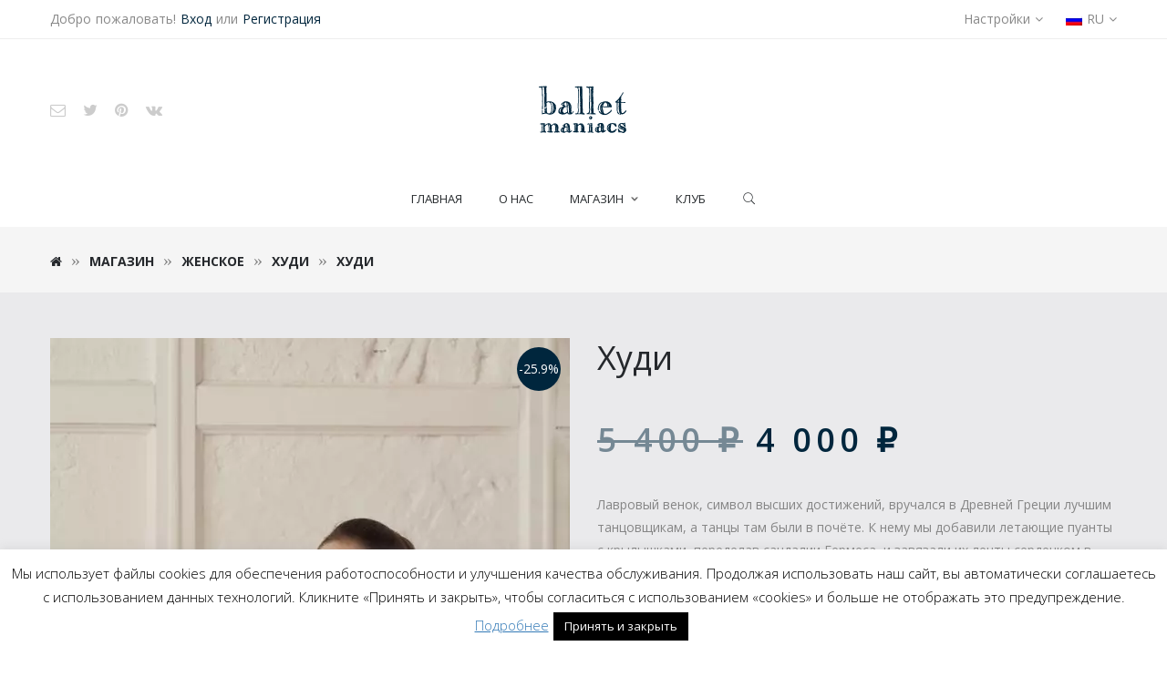

--- FILE ---
content_type: text/html; charset=UTF-8
request_url: https://balletmaniacs.ru/store/%D0%BA%D0%BE%D0%BB%D0%BB%D0%B5%D0%BA%D1%86%D0%B8%D0%B8/powered-by-terpsichore/%D1%85%D1%83%D0%B4%D0%B8/
body_size: 24587
content:
<!DOCTYPE html>
<html lang="ru-RU">
<head>

<script async src="https://www.googletagmanager.com/gtag/js?id=G-MFJ4HGEW53"></script>
<script>
  window.dataLayer = window.dataLayer || [];
  function gtag(){dataLayer.push(arguments);}
  gtag('js', new Date());

  gtag('config', 'G-MFJ4HGEW53');
</script>

    <meta charset="UTF-8">
    <meta http-equiv="X-UA-Compatible" content="IE=edge">

    
    <meta property="og:title" content="Худи для балета - купить на Balletmaniacs">
    <meta property="og:url" content="https://balletmaniacs.ru/store/%d0%ba%d0%be%d0%bb%d0%bb%d0%b5%d0%ba%d1%86%d0%b8%d0%b8/powered-by-terpsichore/%d1%85%d1%83%d0%b4%d0%b8/" />
    <meta name="robots" content="index, follow" />


    <link rel="profile" href="https://gmpg.org/xfn/11">
    <link rel="pingback" href="https://balletmaniacs.ru/xmlrpc.php">
    <meta name="viewport" content="width=device-width, initial-scale=1, maximum-scale=1">

    
    <link rel="shortcut icon" href="https://balletmaniacs.ru/wp-content/uploads/2017/03/fav1-2.png" type="image/x-icon">
    <link rel="icon" href="https://balletmaniacs.ru/wp-content/uploads/2017/03/fav1-2.png" type="image/x-icon">

    <!--[if lt IE 9]>
    <script src="https://oss.maxcdn.com/html5shiv/3.7.2/html5shiv.min.js"></script>
    <script src="https://oss.maxcdn.com/respond/1.4.2/respond.min.js"></script>
    <script src="https://css3-mediaqueries-js.googlecode.com/svn/trunk/css3-mediaqueries.js"></script>
    <![endif]-->
    <meta name='robots' content='index, follow, max-image-preview:large, max-snippet:-1, max-video-preview:-1' />

	
	<title>Худи для балета - купить на Balletmaniacs</title>
	<meta name="description" content="Лавровый венок, символ высших достижений, вручался в Древней Греции лучшим танцовщикам, а танцы там были в почёте. К нему мы добавили летающие пуанты с крылышками, переделав сандалии Гермеса, и завязали их ленты сердечком в знак нашей любви к балету. Девиз же коллекции, вдохновлённой Терпсихорой, написан аутентичным рисованным шрифтом – она бы оценила наше посвящение!   На фото - Дарья Хохлова, первая солистка Большого Театра.     Фото - Алиса Асланова." />
	<link rel="canonical" href="https://balletmaniacs.ru/store/коллекции/powered-by-terpsichore/худи/" />
	<meta property="og:locale" content="ru_RU" />
	<meta property="og:type" content="article" />
	<meta property="og:title" content="Худи для балета - купить на Balletmaniacs" />
	<meta property="og:description" content="Лавровый венок, символ высших достижений, вручался в Древней Греции лучшим танцовщикам, а танцы там были в почёте. К нему мы добавили летающие пуанты с крылышками, переделав сандалии Гермеса, и завязали их ленты сердечком в знак нашей любви к балету. Девиз же коллекции, вдохновлённой Терпсихорой, написан аутентичным рисованным шрифтом – она бы оценила наше посвящение!   На фото - Дарья Хохлова, первая солистка Большого Театра.     Фото - Алиса Асланова." />
	<meta property="og:url" content="https://balletmaniacs.ru/store/коллекции/powered-by-terpsichore/худи/" />
	<meta property="og:site_name" content="Balletmaniacs" />
	<meta property="article:modified_time" content="2025-03-02T15:09:56+00:00" />
	<meta property="og:image" content="https://balletmaniacs.ru/wp-content/uploads/2022/04/hoodie_daria.jpg" />
	<meta property="og:image:width" content="760" />
	<meta property="og:image:height" content="1013" />
	<meta property="og:image:type" content="image/jpeg" />
	<meta name="twitter:card" content="summary_large_image" />
	<script type="application/ld+json" class="yoast-schema-graph">{"@context":"https://schema.org","@graph":[{"@type":"Organization","@id":"https://balletmaniacs.ru/#organization","name":"Balletmaniacs","url":"https://balletmaniacs.ru/","sameAs":[],"logo":{"@type":"ImageObject","inLanguage":"ru-RU","@id":"https://balletmaniacs.ru/#/schema/logo/image/","url":"https://balletmaniacs.ru/wp-content/uploads/2022/06/logo1-2.png","contentUrl":"https://balletmaniacs.ru/wp-content/uploads/2022/06/logo1-2.png","width":100,"height":55,"caption":"Balletmaniacs"},"image":{"@id":"https://balletmaniacs.ru/#/schema/logo/image/"}},{"@type":"WebSite","@id":"https://balletmaniacs.ru/#website","url":"https://balletmaniacs.ru/","name":"Balletmaniacs","description":"одежда и аксессуары для балетных маньяков","publisher":{"@id":"https://balletmaniacs.ru/#organization"},"potentialAction":[{"@type":"SearchAction","target":{"@type":"EntryPoint","urlTemplate":"https://balletmaniacs.ru/?s={search_term_string}"},"query-input":"required name=search_term_string"}],"inLanguage":"ru-RU"},{"@type":"ImageObject","inLanguage":"ru-RU","@id":"https://balletmaniacs.ru/store/%d0%ba%d0%be%d0%bb%d0%bb%d0%b5%d0%ba%d1%86%d0%b8%d0%b8/powered-by-terpsichore/%d1%85%d1%83%d0%b4%d0%b8/#primaryimage","url":"https://balletmaniacs.ru/wp-content/uploads/2022/04/hoodie_daria.jpg","contentUrl":"https://balletmaniacs.ru/wp-content/uploads/2022/04/hoodie_daria.jpg","width":760,"height":1013},{"@type":"WebPage","@id":"https://balletmaniacs.ru/store/%d0%ba%d0%be%d0%bb%d0%bb%d0%b5%d0%ba%d1%86%d0%b8%d0%b8/powered-by-terpsichore/%d1%85%d1%83%d0%b4%d0%b8/#webpage","url":"https://balletmaniacs.ru/store/%d0%ba%d0%be%d0%bb%d0%bb%d0%b5%d0%ba%d1%86%d0%b8%d0%b8/powered-by-terpsichore/%d1%85%d1%83%d0%b4%d0%b8/","name":"Худи для балета - купить на Balletmaniacs","isPartOf":{"@id":"https://balletmaniacs.ru/#website"},"primaryImageOfPage":{"@id":"https://balletmaniacs.ru/store/%d0%ba%d0%be%d0%bb%d0%bb%d0%b5%d0%ba%d1%86%d0%b8%d0%b8/powered-by-terpsichore/%d1%85%d1%83%d0%b4%d0%b8/#primaryimage"},"datePublished":"2022-04-07T12:23:50+00:00","dateModified":"2025-03-02T15:09:56+00:00","description":"Лавровый венок, символ высших достижений, вручался в Древней Греции лучшим танцовщикам, а танцы там были в почёте. К нему мы добавили летающие пуанты с крылышками, переделав сандалии Гермеса, и завязали их ленты сердечком в знак нашей любви к балету. Девиз же коллекции, вдохновлённой Терпсихорой, написан аутентичным рисованным шрифтом – она бы оценила наше посвящение! На фото - Дарья Хохлова, первая солистка Большого Театра. Фото - Алиса Асланова.","breadcrumb":{"@id":"https://balletmaniacs.ru/store/%d0%ba%d0%be%d0%bb%d0%bb%d0%b5%d0%ba%d1%86%d0%b8%d0%b8/powered-by-terpsichore/%d1%85%d1%83%d0%b4%d0%b8/#breadcrumb"},"inLanguage":"ru-RU","potentialAction":[{"@type":"ReadAction","target":["https://balletmaniacs.ru/store/%d0%ba%d0%be%d0%bb%d0%bb%d0%b5%d0%ba%d1%86%d0%b8%d0%b8/powered-by-terpsichore/%d1%85%d1%83%d0%b4%d0%b8/"]}]},{"@type":"BreadcrumbList","@id":"https://balletmaniacs.ru/store/%d0%ba%d0%be%d0%bb%d0%bb%d0%b5%d0%ba%d1%86%d0%b8%d0%b8/powered-by-terpsichore/%d1%85%d1%83%d0%b4%d0%b8/#breadcrumb","itemListElement":[{"@type":"ListItem","position":1,"name":"Balletmaniacs","item":"https://balletmaniacs.ru/"},{"@type":"ListItem","position":2,"name":"Магазин","item":"https://balletmaniacs.ru/store/"},{"@type":"ListItem","position":3,"name":"Женское","item":"https://balletmaniacs.ru/product-category/female/"},{"@type":"ListItem","position":4,"name":"Худи","item":"https://balletmaniacs.ru/product-category/female/hoodie/"},{"@type":"ListItem","position":5,"name":"Худи"}]}]}</script>
	


<link rel='dns-prefetch' href='//fonts.googleapis.com' />
		
		
					
				
		<link rel='stylesheet' id='zorka_css-animation-css'  href='https://balletmaniacs.ru/wp-content/plugins/zorka-shortcode/vc-extend/animation.min.css' type='text/css' media='all' />
<link rel='stylesheet' id='wp-block-library-css'  href='https://balletmaniacs.ru/wp-includes/css/dist/block-library/style.min.css' type='text/css' media='all' />
<link rel='stylesheet' id='wc-block-vendors-style-css'  href='https://balletmaniacs.ru/wp-content/plugins/woocommerce/packages/woocommerce-blocks/build/vendors-style.css' type='text/css' media='all' />
<link rel='stylesheet' id='wc-block-style-css'  href='https://balletmaniacs.ru/wp-content/plugins/woocommerce/packages/woocommerce-blocks/build/style.css' type='text/css' media='all' />
<style id='global-styles-inline-css' type='text/css'>
body{--wp--preset--color--black: #000000;--wp--preset--color--cyan-bluish-gray: #abb8c3;--wp--preset--color--white: #ffffff;--wp--preset--color--pale-pink: #f78da7;--wp--preset--color--vivid-red: #cf2e2e;--wp--preset--color--luminous-vivid-orange: #ff6900;--wp--preset--color--luminous-vivid-amber: #fcb900;--wp--preset--color--light-green-cyan: #7bdcb5;--wp--preset--color--vivid-green-cyan: #00d084;--wp--preset--color--pale-cyan-blue: #8ed1fc;--wp--preset--color--vivid-cyan-blue: #0693e3;--wp--preset--color--vivid-purple: #9b51e0;--wp--preset--gradient--vivid-cyan-blue-to-vivid-purple: linear-gradient(135deg,rgba(6,147,227,1) 0%,rgb(155,81,224) 100%);--wp--preset--gradient--light-green-cyan-to-vivid-green-cyan: linear-gradient(135deg,rgb(122,220,180) 0%,rgb(0,208,130) 100%);--wp--preset--gradient--luminous-vivid-amber-to-luminous-vivid-orange: linear-gradient(135deg,rgba(252,185,0,1) 0%,rgba(255,105,0,1) 100%);--wp--preset--gradient--luminous-vivid-orange-to-vivid-red: linear-gradient(135deg,rgba(255,105,0,1) 0%,rgb(207,46,46) 100%);--wp--preset--gradient--very-light-gray-to-cyan-bluish-gray: linear-gradient(135deg,rgb(238,238,238) 0%,rgb(169,184,195) 100%);--wp--preset--gradient--cool-to-warm-spectrum: linear-gradient(135deg,rgb(74,234,220) 0%,rgb(151,120,209) 20%,rgb(207,42,186) 40%,rgb(238,44,130) 60%,rgb(251,105,98) 80%,rgb(254,248,76) 100%);--wp--preset--gradient--blush-light-purple: linear-gradient(135deg,rgb(255,206,236) 0%,rgb(152,150,240) 100%);--wp--preset--gradient--blush-bordeaux: linear-gradient(135deg,rgb(254,205,165) 0%,rgb(254,45,45) 50%,rgb(107,0,62) 100%);--wp--preset--gradient--luminous-dusk: linear-gradient(135deg,rgb(255,203,112) 0%,rgb(199,81,192) 50%,rgb(65,88,208) 100%);--wp--preset--gradient--pale-ocean: linear-gradient(135deg,rgb(255,245,203) 0%,rgb(182,227,212) 50%,rgb(51,167,181) 100%);--wp--preset--gradient--electric-grass: linear-gradient(135deg,rgb(202,248,128) 0%,rgb(113,206,126) 100%);--wp--preset--gradient--midnight: linear-gradient(135deg,rgb(2,3,129) 0%,rgb(40,116,252) 100%);--wp--preset--duotone--dark-grayscale: url('#wp-duotone-dark-grayscale');--wp--preset--duotone--grayscale: url('#wp-duotone-grayscale');--wp--preset--duotone--purple-yellow: url('#wp-duotone-purple-yellow');--wp--preset--duotone--blue-red: url('#wp-duotone-blue-red');--wp--preset--duotone--midnight: url('#wp-duotone-midnight');--wp--preset--duotone--magenta-yellow: url('#wp-duotone-magenta-yellow');--wp--preset--duotone--purple-green: url('#wp-duotone-purple-green');--wp--preset--duotone--blue-orange: url('#wp-duotone-blue-orange');--wp--preset--font-size--small: 13px;--wp--preset--font-size--medium: 20px;--wp--preset--font-size--large: 36px;--wp--preset--font-size--x-large: 42px;}.has-black-color{color: var(--wp--preset--color--black) !important;}.has-cyan-bluish-gray-color{color: var(--wp--preset--color--cyan-bluish-gray) !important;}.has-white-color{color: var(--wp--preset--color--white) !important;}.has-pale-pink-color{color: var(--wp--preset--color--pale-pink) !important;}.has-vivid-red-color{color: var(--wp--preset--color--vivid-red) !important;}.has-luminous-vivid-orange-color{color: var(--wp--preset--color--luminous-vivid-orange) !important;}.has-luminous-vivid-amber-color{color: var(--wp--preset--color--luminous-vivid-amber) !important;}.has-light-green-cyan-color{color: var(--wp--preset--color--light-green-cyan) !important;}.has-vivid-green-cyan-color{color: var(--wp--preset--color--vivid-green-cyan) !important;}.has-pale-cyan-blue-color{color: var(--wp--preset--color--pale-cyan-blue) !important;}.has-vivid-cyan-blue-color{color: var(--wp--preset--color--vivid-cyan-blue) !important;}.has-vivid-purple-color{color: var(--wp--preset--color--vivid-purple) !important;}.has-black-background-color{background-color: var(--wp--preset--color--black) !important;}.has-cyan-bluish-gray-background-color{background-color: var(--wp--preset--color--cyan-bluish-gray) !important;}.has-white-background-color{background-color: var(--wp--preset--color--white) !important;}.has-pale-pink-background-color{background-color: var(--wp--preset--color--pale-pink) !important;}.has-vivid-red-background-color{background-color: var(--wp--preset--color--vivid-red) !important;}.has-luminous-vivid-orange-background-color{background-color: var(--wp--preset--color--luminous-vivid-orange) !important;}.has-luminous-vivid-amber-background-color{background-color: var(--wp--preset--color--luminous-vivid-amber) !important;}.has-light-green-cyan-background-color{background-color: var(--wp--preset--color--light-green-cyan) !important;}.has-vivid-green-cyan-background-color{background-color: var(--wp--preset--color--vivid-green-cyan) !important;}.has-pale-cyan-blue-background-color{background-color: var(--wp--preset--color--pale-cyan-blue) !important;}.has-vivid-cyan-blue-background-color{background-color: var(--wp--preset--color--vivid-cyan-blue) !important;}.has-vivid-purple-background-color{background-color: var(--wp--preset--color--vivid-purple) !important;}.has-black-border-color{border-color: var(--wp--preset--color--black) !important;}.has-cyan-bluish-gray-border-color{border-color: var(--wp--preset--color--cyan-bluish-gray) !important;}.has-white-border-color{border-color: var(--wp--preset--color--white) !important;}.has-pale-pink-border-color{border-color: var(--wp--preset--color--pale-pink) !important;}.has-vivid-red-border-color{border-color: var(--wp--preset--color--vivid-red) !important;}.has-luminous-vivid-orange-border-color{border-color: var(--wp--preset--color--luminous-vivid-orange) !important;}.has-luminous-vivid-amber-border-color{border-color: var(--wp--preset--color--luminous-vivid-amber) !important;}.has-light-green-cyan-border-color{border-color: var(--wp--preset--color--light-green-cyan) !important;}.has-vivid-green-cyan-border-color{border-color: var(--wp--preset--color--vivid-green-cyan) !important;}.has-pale-cyan-blue-border-color{border-color: var(--wp--preset--color--pale-cyan-blue) !important;}.has-vivid-cyan-blue-border-color{border-color: var(--wp--preset--color--vivid-cyan-blue) !important;}.has-vivid-purple-border-color{border-color: var(--wp--preset--color--vivid-purple) !important;}.has-vivid-cyan-blue-to-vivid-purple-gradient-background{background: var(--wp--preset--gradient--vivid-cyan-blue-to-vivid-purple) !important;}.has-light-green-cyan-to-vivid-green-cyan-gradient-background{background: var(--wp--preset--gradient--light-green-cyan-to-vivid-green-cyan) !important;}.has-luminous-vivid-amber-to-luminous-vivid-orange-gradient-background{background: var(--wp--preset--gradient--luminous-vivid-amber-to-luminous-vivid-orange) !important;}.has-luminous-vivid-orange-to-vivid-red-gradient-background{background: var(--wp--preset--gradient--luminous-vivid-orange-to-vivid-red) !important;}.has-very-light-gray-to-cyan-bluish-gray-gradient-background{background: var(--wp--preset--gradient--very-light-gray-to-cyan-bluish-gray) !important;}.has-cool-to-warm-spectrum-gradient-background{background: var(--wp--preset--gradient--cool-to-warm-spectrum) !important;}.has-blush-light-purple-gradient-background{background: var(--wp--preset--gradient--blush-light-purple) !important;}.has-blush-bordeaux-gradient-background{background: var(--wp--preset--gradient--blush-bordeaux) !important;}.has-luminous-dusk-gradient-background{background: var(--wp--preset--gradient--luminous-dusk) !important;}.has-pale-ocean-gradient-background{background: var(--wp--preset--gradient--pale-ocean) !important;}.has-electric-grass-gradient-background{background: var(--wp--preset--gradient--electric-grass) !important;}.has-midnight-gradient-background{background: var(--wp--preset--gradient--midnight) !important;}.has-small-font-size{font-size: var(--wp--preset--font-size--small) !important;}.has-medium-font-size{font-size: var(--wp--preset--font-size--medium) !important;}.has-large-font-size{font-size: var(--wp--preset--font-size--large) !important;}.has-x-large-font-size{font-size: var(--wp--preset--font-size--x-large) !important;}
</style>
<link rel='stylesheet' id='contact-form-7-css'  href='https://balletmaniacs.ru/wp-content/plugins/contact-form-7/includes/css/styles.css' type='text/css' media='all' />
<link rel='stylesheet' id='cookie-law-info-css'  href='https://balletmaniacs.ru/wp-content/plugins/cookie-law-info/public/css/cookie-law-info-public.css' type='text/css' media='all' />
<link rel='stylesheet' id='cookie-law-info-gdpr-css'  href='https://balletmaniacs.ru/wp-content/plugins/cookie-law-info/public/css/cookie-law-info-gdpr.css' type='text/css' media='all' />
<link rel='stylesheet' id='woocommerce-layout-css'  href='https://balletmaniacs.ru/wp-content/plugins/woocommerce/assets/css/woocommerce-layout.css' type='text/css' media='all' />
<link rel='stylesheet' id='woocommerce-smallscreen-css'  href='https://balletmaniacs.ru/wp-content/plugins/woocommerce/assets/css/woocommerce-smallscreen.css' type='text/css' media='only screen and (max-width: 768px)' />
<link rel='stylesheet' id='woocommerce-general-css'  href='https://balletmaniacs.ru/wp-content/plugins/woocommerce/assets/css/woocommerce.css' type='text/css' media='all' />
<style id='woocommerce-inline-inline-css' type='text/css'>
.woocommerce form .form-row .required { visibility: visible; }
</style>
<link rel='stylesheet' id='xmenu-menu-amination-css'  href='https://balletmaniacs.ru/wp-content/plugins/xmenu/assets/css/amination.css' type='text/css' media='all' />
<link rel='stylesheet' id='xmenu-menu-style-css'  href='https://balletmaniacs.ru/wp-content/plugins/xmenu/assets/css/style.css' type='text/css' media='all' />
<link rel='stylesheet' id='xmenu_font_awesome-css'  href='https://balletmaniacs.ru/wp-content/plugins/xmenu/assets/css/fonts-awesome/css/font-awesome.min.css' type='text/css' media='all' />
<link rel='stylesheet' id='aws-style-css'  href='https://balletmaniacs.ru/wp-content/plugins/advanced-woo-search/assets/css/common.min.css' type='text/css' media='all' />
<link rel='stylesheet' id='jquery-colorbox-css'  href='https://balletmaniacs.ru/wp-content/plugins/yith-woocommerce-compare/assets/css/colorbox.css' type='text/css' media='all' />
<link rel='stylesheet' id='zorka-pretty-css-css'  href='https://balletmaniacs.ru/wp-content/plugins/zorka-shortcode/portfolio/assets/css/prettyPhoto.css' type='text/css' media='all' />
<link rel='stylesheet' id='zorka_bootstrap-css'  href='https://balletmaniacs.ru/wp-content/themes/zorka/assets/plugins/bootstrap/css/bootstrap.min.css' type='text/css' media='all' />
<link rel='stylesheet' id='zorka_awesome-css'  href='https://balletmaniacs.ru/wp-content/themes/zorka/assets/plugins/fonts-awesome/css/font-awesome.min.css' type='text/css' media='all' />
<link rel='stylesheet' id='zorka_awesome-animation-css'  href='https://balletmaniacs.ru/wp-content/themes/zorka/assets/plugins/fonts-awesome/css/font-awesome-animation.min.css' type='text/css' media='all' />
<link rel='stylesheet' id='zorka_Pe-icon-7-stroke-css'  href='https://balletmaniacs.ru/wp-content/themes/zorka/assets/css/pe-icon-7-stroke.css' type='text/css' media='all' />
<link rel='stylesheet' id='zorka_plugin-owl-carousel-css'  href='https://balletmaniacs.ru/wp-content/themes/zorka/assets/plugins/owl-carousel/owl.carousel.min.css' type='text/css' media='all' />
<link rel='stylesheet' id='zorka_plugin-owl-carousel-theme-css'  href='https://balletmaniacs.ru/wp-content/themes/zorka/assets/plugins/owl-carousel/owl.theme.min.css' type='text/css' media='all' />
<link rel='stylesheet' id='zorka_plugin-owl-carousel-transitions-css'  href='https://balletmaniacs.ru/wp-content/themes/zorka/assets/plugins/owl-carousel/owl.transitions.css' type='text/css' media='all' />
<link rel='stylesheet' id='zorka_style-min-css'  href='https://balletmaniacs.ru/wp-content/themes/zorka/style.min.css' type='text/css' media='all' />
<script type='text/javascript' src='https://balletmaniacs.ru/wp-content/plugins/enable-jquery-migrate-helper/js/jquery/jquery-1.12.4-wp.js' id='jquery-core-js'></script>
<script type='text/javascript' id='cookie-law-info-js-extra'>
/* <![CDATA[ */
var Cli_Data = {"nn_cookie_ids":[],"cookielist":[],"non_necessary_cookies":[],"ccpaEnabled":"","ccpaRegionBased":"","ccpaBarEnabled":"","strictlyEnabled":["necessary","obligatoire"],"ccpaType":"gdpr","js_blocking":"","custom_integration":"","triggerDomRefresh":"","secure_cookies":""};
var cli_cookiebar_settings = {"animate_speed_hide":"500","animate_speed_show":"500","background":"#FFF","border":"#b1a6a6c2","border_on":"","button_1_button_colour":"#000","button_1_button_hover":"#000000","button_1_link_colour":"#fff","button_1_as_button":"1","button_1_new_win":"","button_2_button_colour":"#333","button_2_button_hover":"#292929","button_2_link_colour":"#444","button_2_as_button":"","button_2_hidebar":"","button_3_button_colour":"#000","button_3_button_hover":"#000000","button_3_link_colour":"#fff","button_3_as_button":"1","button_3_new_win":"","button_4_button_colour":"#000","button_4_button_hover":"#000000","button_4_link_colour":"#62a329","button_4_as_button":"","button_7_button_colour":"#61a229","button_7_button_hover":"#4e8221","button_7_link_colour":"#fff","button_7_as_button":"1","button_7_new_win":"","font_family":"inherit","header_fix":"","notify_animate_hide":"1","notify_animate_show":"","notify_div_id":"#cookie-law-info-bar","notify_position_horizontal":"right","notify_position_vertical":"bottom","scroll_close":"","scroll_close_reload":"","accept_close_reload":"","reject_close_reload":"","showagain_tab":"","showagain_background":"#fff","showagain_border":"#000","showagain_div_id":"#cookie-law-info-again","showagain_x_position":"100px","text":"#000","show_once_yn":"","show_once":"10000","logging_on":"","as_popup":"","popup_overlay":"1","bar_heading_text":"","cookie_bar_as":"banner","popup_showagain_position":"bottom-right","widget_position":"left"};
var log_object = {"ajax_url":"https:\/\/balletmaniacs.ru\/wp-admin\/admin-ajax.php"};
/* ]]> */
</script>
<script type='text/javascript' src='https://balletmaniacs.ru/wp-content/plugins/cookie-law-info/public/js/cookie-law-info-public.js' id='cookie-law-info-js'></script>
<script type='text/javascript' src='https://balletmaniacs.ru/wp-content/plugins/woocommerce/assets/js/jquery-blockui/jquery.blockUI.min.js' id='jquery-blockui-js'></script>
<script type='text/javascript' id='wc-add-to-cart-js-extra'>
/* <![CDATA[ */
var wc_add_to_cart_params = {"ajax_url":"\/wp-admin\/admin-ajax.php","wc_ajax_url":"\/?wc-ajax=%%endpoint%%","i18n_view_cart":"\u041f\u0440\u043e\u0441\u043c\u043e\u0442\u0440 \u043a\u043e\u0440\u0437\u0438\u043d\u044b","cart_url":"https:\/\/balletmaniacs.ru\/cart\/","is_cart":"","cart_redirect_after_add":"no"};
/* ]]> */
</script>
<script type='text/javascript' src='https://balletmaniacs.ru/wp-content/plugins/woocommerce/assets/js/frontend/add-to-cart.min.js' id='wc-add-to-cart-js'></script>
<script type='text/javascript' src='https://balletmaniacs.ru/wp-content/plugins/js_composer/assets/js/vendors/woocommerce-add-to-cart.js' id='vc_woocommerce-add-to-cart-js-js'></script>
<script type='text/javascript' src='https://balletmaniacs.ru/wp-content/plugins/zorka-shortcode/portfolio/assets/js/prettyPhoto/jquery.prettyPhoto.js' id='zorka-pretty-js-js'></script>
<script type='text/javascript' src='https://balletmaniacs.ru/wp-content/plugins/zorka-shortcode/portfolio/assets/js/isotope/isotope.pkgd.min.js' id='zorka-isotope-js'></script>
<script type='text/javascript' src='https://balletmaniacs.ru/wp-content/plugins/zorka-shortcode/portfolio/assets/js/hoverdir/modernizr.js' id='zorka-modernizr-js'></script>
<script type='text/javascript' src='https://balletmaniacs.ru/wp-content/plugins/zorka-shortcode/portfolio/assets/js/hoverdir/jquery.hoverdir.js' id='zorka-hoverdir-js'></script>
<script type='text/javascript' src='https://balletmaniacs.ru/wp-content/plugins/zorka-shortcode/portfolio/assets/js/ajax-action.min.js' id='zorka-portfolio-ajax-action-js'></script>
<script type='text/javascript' src='https://balletmaniacs.ru/wp-content/plugins/zorka-shortcode/products/assets/js/trending.min.js' id='zorka-trending-js'></script>
<script type='text/javascript' id='wbcr_clearfy-css-lazy-load-js-extra'>
/* <![CDATA[ */
var wbcr_clearfy_async_links = {"wbcr_clearfy-google-fonts":"https:\/\/fonts.googleapis.com\/css?family=Open%20Sans:100,300,400,600,700,900,100italic,300italic,400italic,600italic,700italic,900italic"};
/* ]]> */
</script>
<script type='text/javascript' src='https://balletmaniacs.ru/wp-content/plugins/clearfy/assets/js/css-lazy-load.min.js' id='wbcr_clearfy-css-lazy-load-js'></script>
<link rel="https://api.w.org/" href="https://balletmaniacs.ru/wp-json/" /><link rel="alternate" type="application/json" href="https://balletmaniacs.ru/wp-json/wp/v2/product/10143" /><link rel="EditURI" type="application/rsd+xml" title="RSD" href="https://balletmaniacs.ru/xmlrpc.php?rsd" />
<link rel="wlwmanifest" type="application/wlwmanifest+xml" href="https://balletmaniacs.ru/wp-includes/wlwmanifest.xml" /> 
<link rel='shortlink' href='https://balletmaniacs.ru/?p=10143' />
<link rel="alternate" type="application/json+oembed" href="https://balletmaniacs.ru/wp-json/oembed/1.0/embed?url=https%3A%2F%2Fballetmaniacs.ru%2Fstore%2F%25d0%25ba%25d0%25be%25d0%25bb%25d0%25bb%25d0%25b5%25d0%25ba%25d1%2586%25d0%25b8%25d0%25b8%2Fpowered-by-terpsichore%2F%25d1%2585%25d1%2583%25d0%25b4%25d0%25b8%2F" />
<link rel="alternate" type="text/xml+oembed" href="https://balletmaniacs.ru/wp-json/oembed/1.0/embed?url=https%3A%2F%2Fballetmaniacs.ru%2Fstore%2F%25d0%25ba%25d0%25be%25d0%25bb%25d0%25bb%25d0%25b5%25d0%25ba%25d1%2586%25d0%25b8%25d0%25b8%2Fpowered-by-terpsichore%2F%25d1%2585%25d1%2583%25d0%25b4%25d0%25b8%2F&#038;format=xml" />
<script>document.createElement( "picture" );if(!window.HTMLPictureElement && document.addEventListener) {window.addEventListener("DOMContentLoaded", function() {var s = document.createElement("script");s.src = "https://balletmaniacs.ru/wp-content/plugins/webp-express/js/picturefill.min.js";document.body.appendChild(s);});}</script>	<noscript><style>.woocommerce-product-gallery{ opacity: 1 !important; }</style></noscript>
	<meta name="generator" content="Powered by Visual Composer - drag and drop page builder for WordPress."/>
<!--[if lte IE 9]><link rel="stylesheet" type="text/css" href="https://balletmaniacs.ru/wp-content/plugins/js_composer/assets/css/vc_lte_ie9.min.css" media="screen"><![endif]--><!--[if IE  8]><link rel="stylesheet" type="text/css" href="https://balletmaniacs.ru/wp-content/plugins/js_composer/assets/css/vc-ie8.min.css" media="screen"><![endif]--><meta name="generator" content="Powered by Slider Revolution 6.5.24 - responsive, Mobile-Friendly Slider Plugin for WordPress with comfortable drag and drop interface." />
<script>function setREVStartSize(e){
			//window.requestAnimationFrame(function() {
				window.RSIW = window.RSIW===undefined ? window.innerWidth : window.RSIW;
				window.RSIH = window.RSIH===undefined ? window.innerHeight : window.RSIH;
				try {
					var pw = document.getElementById(e.c).parentNode.offsetWidth,
						newh;
					pw = pw===0 || isNaN(pw) || (e.l=="fullwidth" || e.layout=="fullwidth") ? window.RSIW : pw;
					e.tabw = e.tabw===undefined ? 0 : parseInt(e.tabw);
					e.thumbw = e.thumbw===undefined ? 0 : parseInt(e.thumbw);
					e.tabh = e.tabh===undefined ? 0 : parseInt(e.tabh);
					e.thumbh = e.thumbh===undefined ? 0 : parseInt(e.thumbh);
					e.tabhide = e.tabhide===undefined ? 0 : parseInt(e.tabhide);
					e.thumbhide = e.thumbhide===undefined ? 0 : parseInt(e.thumbhide);
					e.mh = e.mh===undefined || e.mh=="" || e.mh==="auto" ? 0 : parseInt(e.mh,0);
					if(e.layout==="fullscreen" || e.l==="fullscreen")
						newh = Math.max(e.mh,window.RSIH);
					else{
						e.gw = Array.isArray(e.gw) ? e.gw : [e.gw];
						for (var i in e.rl) if (e.gw[i]===undefined || e.gw[i]===0) e.gw[i] = e.gw[i-1];
						e.gh = e.el===undefined || e.el==="" || (Array.isArray(e.el) && e.el.length==0)? e.gh : e.el;
						e.gh = Array.isArray(e.gh) ? e.gh : [e.gh];
						for (var i in e.rl) if (e.gh[i]===undefined || e.gh[i]===0) e.gh[i] = e.gh[i-1];
											
						var nl = new Array(e.rl.length),
							ix = 0,
							sl;
						e.tabw = e.tabhide>=pw ? 0 : e.tabw;
						e.thumbw = e.thumbhide>=pw ? 0 : e.thumbw;
						e.tabh = e.tabhide>=pw ? 0 : e.tabh;
						e.thumbh = e.thumbhide>=pw ? 0 : e.thumbh;
						for (var i in e.rl) nl[i] = e.rl[i]<window.RSIW ? 0 : e.rl[i];
						sl = nl[0];
						for (var i in nl) if (sl>nl[i] && nl[i]>0) { sl = nl[i]; ix=i;}
						var m = pw>(e.gw[ix]+e.tabw+e.thumbw) ? 1 : (pw-(e.tabw+e.thumbw)) / (e.gw[ix]);
						newh =  (e.gh[ix] * m) + (e.tabh + e.thumbh);
					}
					var el = document.getElementById(e.c);
					if (el!==null && el) el.style.height = newh+"px";
					el = document.getElementById(e.c+"_wrapper");
					if (el!==null && el) {
						el.style.height = newh+"px";
						el.style.display = "block";
					}
				} catch(e){
					console.log("Failure at Presize of Slider:" + e)
				}
			//});
		  };</script>
<noscript><style type="text/css"> .wpb_animate_when_almost_visible { opacity: 1; }</style></noscript></head>
<body data-rsssl=1 class="product-template-default single single-product postid-10143 header-1 theme-zorka woocommerce woocommerce-page woocommerce-no-js wpb-js-composer js-comp-ver-4.11.2 vc_responsive">

<div id="wrapper" class="clearfix animsition">
	
<header class="main-header header-1 ">
			<div class="site-top ">
			<div class="container">
				<div class="site-top-left">
						<div class="zorka-login-link">
							Добро пожаловать!				<a class="zorka-login-link-sign-in" href="#">Вход</a>
				или 				<a class="zorka-login-link-sign-up" href="#">Регистрация</a>
				</div>
				</div>
				<div class="site-top-right">
					<ul class="my-setting">
	<li>
		<span>Настройки <i class="fa fa-angle-down"></i></span>
		<ul>
							<li><a href="https://balletmaniacs.ru/my-account/"><i class="fa fa-user"></i> Мой аккаунт</a></li>
									<li><a href="https://balletmaniacs.ru/cart/"><i class="fa fa-shopping-cart"></i> Корзина</a></li>
			<li><a href="https://balletmaniacs.ru/checkout/"><i class="fa fa-share"></i> Оформить</a></li>
		</ul>
	</li>
</ul>					
<ul class="my-setting">
	<li>
		<picture><source srcset="https://balletmaniacs.ru/wp-content/webp-express/webp-images/uploads/2017/10/ru.png.webp" type="image/webp"><img src="https://balletmaniacs.ru/wp-content/uploads/2017/10/ru.png" alt="Русский" class="webpexpress-processed"></picture> <span>RU</span> <i class="fa fa-angle-down"></i>
		<ul>
		<li>
			<a href="http://balletmaniacs.com/">
				<picture><source srcset="https://balletmaniacs.ru/wp-content/webp-express/webp-images/uploads/2017/10/en.png.webp" type="image/webp"><img src="https://balletmaniacs.ru/wp-content/uploads/2017/10/en.png" class="flag webpexpress-processed" alt="English"></picture> &nbsp; English
			</a>
		</li>
		</ul>
	</li>
</ul>				</div>
			</div>
		</div>
		<div class="header-mobile">
	<div class="header-logo">
		<a  href="https://balletmaniacs.ru/" title="Balletmaniacs - одежда и аксессуары для балетных маньяков" rel="home">
			<img src="https://balletmaniacs.ru/wp-content/uploads/2017/03/logo1-2.png" alt="Balletmaniacs - одежда и аксессуары для балетных маньяков" />
		</a>
	</div>
</div>	<div class="header">
		<nav class="zorka-navbar" role="navigation">
			<div class="container">
				<div class="zorka-navbar-header">
						<ul class="social-link">
					                                    <li><a href="mailto:info@balletmaniacs.ru" target="_top" data-toggle="tooltip" title="Email"><i class="fa fa-envelope-o"></i></a></li>
                 																		                                    <li><a target="_blank" href="https://twitter.com/BALLETMANIACS" data-toggle="tooltip" title="Twitter"><i class="fa fa-twitter "></i></a></li>
                																							                                    <li><a target="_blank" href="https://ru.pinterest.com/balletmaniacs/" data-toggle="tooltip" title="Pinterest"><i class="fa fa-pinterest"></i></a></li>
                																	<li><a target="_blank" href="https://vk.com/public101744544" data-toggle="tooltip" title="" data-original-title="ВКонтакте"><i class="fa fa-vk"></i></a></li>
	</ul>
					<div class="header-logo">
	<a  href="https://balletmaniacs.ru/" title="Balletmaniacs - одежда и аксессуары для балетных маньяков" rel="home">
		<img src="https://balletmaniacs.ru/wp-content/uploads/2017/03/logo1-2.png" alt="Balletmaniacs - одежда и аксессуары для балетных маньяков" />
	</a>
</div>						<div class="shopping-cart-wrapper">
		<div class="widget_shopping_cart_content">
					</div>
	</div>
				</div>
			</div>
			<div class="menu-wrapper">
									<div class="container">				<div class="x-nav-menu-toggle">
										<div class="x-nav-menu-toggle-inner" data-ref="menu-mainmenu">
						<div class="x-nav-menu-toggle-icon"> <span></span></div> <span>Меню</span>					</div>
								<div class="mobile-mini-cart">
				<div class="shopping-cart-wrapper">
		<div class="widget_shopping_cart_content">
					</div>
	</div>
		</div>
				<div class="toggle-inner-search"><a class="icon-search-menu" href="#"><span class="pe-7s-search"></span></a></div>
						</div>
			<ul id="menu-mainmenu" class="x-nav-menu x-nav-menu-horizontal x-nav-menu_mainmenu x-animate-slide-up x-menubar-center" data-breakpoint="991" ><li class="x-menu-item x-menu-item-logo">	<a href="https://balletmaniacs.ru/" title="Balletmaniacs - одежда и аксессуары для балетных маньяков" rel="home">
		<img src="https://balletmaniacs.ru/wp-content/uploads/2017/03/logo1-2.png" alt="Balletmaniacs - одежда и аксессуары для балетных маньяков" />
	</a>
	</li><li id="menu-item-1571" class="menu-item menu-item-type-post_type menu-item-object-page menu-item-home x-menu-item x-sub-menu-standard"><a href="https://balletmaniacs.ru/" class="x-menu-a-text"><span class="x-menu-text">Главная</span></a></li><li id="menu-item-1581" class="menu-item menu-item-type-post_type menu-item-object-page x-menu-item x-sub-menu-standard"><a href="https://balletmaniacs.ru/about-us/" class="x-menu-a-text"><span class="x-menu-text">О нас</span></a></li><li id="menu-item-2371" class="menu-item menu-item-type-post_type menu-item-object-page menu-item-has-children current_page_parent x-menu-item x-sub-menu-standard"><a href="https://balletmaniacs.ru/store/" class="x-menu-a-text"><span class="x-menu-text">Магазин</span><b class="x-caret"></b></a>			<ul class="x-sub-menu x-sub-menu-standard x-list-style-none">
		<li id="menu-item-2372" class="menu-item menu-item-type-taxonomy menu-item-object-product_cat current-product-ancestor menu-item-has-children x-menu-item x-sub-menu-standard"><a href="https://balletmaniacs.ru/product-category/female/" class="x-menu-a-text"><span class="x-menu-text">Женское</span><b class="x-caret"></b></a>			<ul class="x-sub-menu x-sub-menu-standard x-list-style-none">
		<li id="menu-item-4681" class="menu-item menu-item-type-taxonomy menu-item-object-product_cat x-menu-item x-sub-menu-standard"><a href="https://balletmaniacs.ru/product-category/female/kupalniki/" class="x-menu-a-text"><span class="x-menu-text">Купальники</span></a></li><li id="menu-item-9709" class="menu-item menu-item-type-taxonomy menu-item-object-product_cat x-menu-item x-sub-menu-standard"><a href="https://balletmaniacs.ru/product-category/female/%d1%82%d0%be%d0%bf%d1%8b/" class="x-menu-a-text"><span class="x-menu-text">Топы</span></a></li><li id="menu-item-2374" class="menu-item menu-item-type-taxonomy menu-item-object-product_cat x-menu-item x-sub-menu-standard"><a href="https://balletmaniacs.ru/product-category/female/t-shirts/" class="x-menu-a-text"><span class="x-menu-text">Футболки</span></a></li><li id="menu-item-2373" class="menu-item menu-item-type-taxonomy menu-item-object-product_cat x-menu-item x-sub-menu-standard"><a href="https://balletmaniacs.ru/product-category/female/sweatshirts/" class="x-menu-a-text"><span class="x-menu-text">Свитшоты</span></a></li><li id="menu-item-5470" class="menu-item menu-item-type-taxonomy menu-item-object-product_cat x-menu-item x-sub-menu-standard"><a href="https://balletmaniacs.ru/product-category/female/svitera/" class="x-menu-a-text"><span class="x-menu-text">Вязаный верх</span></a></li><li id="menu-item-7386" class="menu-item menu-item-type-taxonomy menu-item-object-product_cat current-product-ancestor current-menu-parent current-product-parent x-menu-item x-sub-menu-standard"><a href="https://balletmaniacs.ru/product-category/female/hoodie/" class="x-menu-a-text"><span class="x-menu-text">Худи</span></a></li><li id="menu-item-7082" class="menu-item menu-item-type-taxonomy menu-item-object-product_cat x-menu-item x-sub-menu-standard"><a href="https://balletmaniacs.ru/product-category/female/kurtki/" class="x-menu-a-text"><span class="x-menu-text">Куртки</span></a></li><li id="menu-item-2377" class="menu-item menu-item-type-taxonomy menu-item-object-product_cat x-menu-item x-sub-menu-standard"><a href="https://balletmaniacs.ru/product-category/female/waistcoats/" class="x-menu-a-text"><span class="x-menu-text">Жилеты</span></a></li><li id="menu-item-8170" class="menu-item menu-item-type-taxonomy menu-item-object-product_cat x-menu-item x-sub-menu-standard"><a href="https://balletmaniacs.ru/product-category/female/platya/" class="x-menu-a-text"><span class="x-menu-text">Платья</span></a></li><li id="menu-item-2375" class="menu-item menu-item-type-taxonomy menu-item-object-product_cat x-menu-item x-sub-menu-standard"><a href="https://balletmaniacs.ru/product-category/female/skirts/" class="x-menu-a-text"><span class="x-menu-text">Юбки</span></a></li><li id="menu-item-7081" class="menu-item menu-item-type-taxonomy menu-item-object-product_cat x-menu-item x-sub-menu-standard"><a href="https://balletmaniacs.ru/product-category/female/kombinezony-female/" class="x-menu-a-text"><span class="x-menu-text">Комбинезоны</span></a></li><li id="menu-item-6095" class="menu-item menu-item-type-taxonomy menu-item-object-product_cat x-menu-item x-sub-menu-standard"><a href="https://balletmaniacs.ru/product-category/female/shtany/" class="x-menu-a-text"><span class="x-menu-text">Штаны / шорты</span></a></li><li id="menu-item-2376" class="menu-item menu-item-type-taxonomy menu-item-object-product_cat x-menu-item x-sub-menu-standard"><a href="https://balletmaniacs.ru/product-category/female/leggings/" class="x-menu-a-text"><span class="x-menu-text">Лосины</span></a></li></ul></li><li id="menu-item-2378" class="menu-item menu-item-type-taxonomy menu-item-object-product_cat menu-item-has-children x-menu-item x-sub-menu-standard"><a href="https://balletmaniacs.ru/product-category/male/" class="x-menu-a-text"><span class="x-menu-text">Мужское</span><b class="x-caret"></b></a>			<ul class="x-sub-menu x-sub-menu-standard x-list-style-none">
		<li id="menu-item-2380" class="menu-item menu-item-type-taxonomy menu-item-object-product_cat x-menu-item x-sub-menu-standard"><a href="https://balletmaniacs.ru/product-category/male/t-shirts-for-him/" class="x-menu-a-text"><span class="x-menu-text">Футболки</span></a></li><li id="menu-item-6072" class="menu-item menu-item-type-taxonomy menu-item-object-product_cat x-menu-item x-sub-menu-standard"><a href="https://balletmaniacs.ru/product-category/male/hoodie-male/" class="x-menu-a-text"><span class="x-menu-text">Худи</span></a></li><li id="menu-item-2381" class="menu-item menu-item-type-taxonomy menu-item-object-product_cat x-menu-item x-sub-menu-standard"><a href="https://balletmaniacs.ru/product-category/male/waistcoats-for-him/" class="x-menu-a-text"><span class="x-menu-text">Жилеты</span></a></li><li id="menu-item-2379" class="menu-item menu-item-type-taxonomy menu-item-object-product_cat x-menu-item x-sub-menu-standard"><a href="https://balletmaniacs.ru/product-category/male/sweatshirts-for-him/" class="x-menu-a-text"><span class="x-menu-text">Свитшоты</span></a></li><li id="menu-item-6098" class="menu-item menu-item-type-taxonomy menu-item-object-product_cat x-menu-item x-sub-menu-standard"><a href="https://balletmaniacs.ru/product-category/male/kombinezony/" class="x-menu-a-text"><span class="x-menu-text">Комбинезоны</span></a></li><li id="menu-item-6096" class="menu-item menu-item-type-taxonomy menu-item-object-product_cat x-menu-item x-sub-menu-standard"><a href="https://balletmaniacs.ru/product-category/male/shtany-male/" class="x-menu-a-text"><span class="x-menu-text">Штаны</span></a></li><li id="menu-item-6097" class="menu-item menu-item-type-taxonomy menu-item-object-product_cat x-menu-item x-sub-menu-standard"><a href="https://balletmaniacs.ru/product-category/male/triko/" class="x-menu-a-text"><span class="x-menu-text">Трико</span></a></li><li id="menu-item-6099" class="menu-item menu-item-type-taxonomy menu-item-object-product_cat x-menu-item x-sub-menu-standard"><a href="https://balletmaniacs.ru/product-category/male/bandazhi/" class="x-menu-a-text"><span class="x-menu-text">Бандажи</span></a></li></ul></li><li id="menu-item-9112" class="menu-item menu-item-type-taxonomy menu-item-object-product_cat menu-item-has-children x-menu-item x-sub-menu-standard"><a href="https://balletmaniacs.ru/product-category/%d0%b4%d0%b5%d1%82%d1%81%d0%ba%d0%be%d0%b5/" class="x-menu-a-text"><span class="x-menu-text">Детское</span><b class="x-caret"></b></a>			<ul class="x-sub-menu x-sub-menu-standard x-list-style-none">
		<li id="menu-item-9129" class="menu-item menu-item-type-taxonomy menu-item-object-product_cat x-menu-item x-sub-menu-standard"><a href="https://balletmaniacs.ru/product-category/%d0%b4%d0%b5%d1%82%d1%81%d0%ba%d0%be%d0%b5/%d0%ba%d1%83%d0%bf%d0%b0%d0%bb%d1%8c%d0%bd%d0%b8%d0%ba%d0%b8/" class="x-menu-a-text"><span class="x-menu-text">Купальники</span></a></li><li id="menu-item-9130" class="menu-item menu-item-type-taxonomy menu-item-object-product_cat x-menu-item x-sub-menu-standard"><a href="https://balletmaniacs.ru/product-category/%d0%b4%d0%b5%d1%82%d1%81%d0%ba%d0%be%d0%b5/%d1%8e%d0%b1%d0%ba%d0%b8/" class="x-menu-a-text"><span class="x-menu-text">Юбки</span></a></li><li id="menu-item-10346" class="menu-item menu-item-type-taxonomy menu-item-object-product_cat x-menu-item x-sub-menu-standard"><a href="https://balletmaniacs.ru/product-category/%d0%b2%d0%b5%d1%80%d1%85/" class="x-menu-a-text"><span class="x-menu-text">Верх</span></a></li><li id="menu-item-10347" class="menu-item menu-item-type-taxonomy menu-item-object-product_cat x-menu-item x-sub-menu-standard"><a href="https://balletmaniacs.ru/product-category/%d0%bd%d0%b8%d0%b7/" class="x-menu-a-text"><span class="x-menu-text">низ</span></a></li></ul></li><li id="menu-item-6094" class="menu-item menu-item-type-taxonomy menu-item-object-product_cat menu-item-has-children x-menu-item x-sub-menu-standard"><a href="https://balletmaniacs.ru/product-category/obuv/" class="x-menu-a-text"><span class="x-menu-text">Обувь</span><b class="x-caret"></b></a>			<ul class="x-sub-menu x-sub-menu-standard x-list-style-none">
		<li id="menu-item-7083" class="menu-item menu-item-type-taxonomy menu-item-object-product_cat x-menu-item x-sub-menu-standard"><a href="https://balletmaniacs.ru/product-category/obuv/noski/" class="x-menu-a-text"><span class="x-menu-text">Носки</span></a></li><li id="menu-item-6100" class="menu-item menu-item-type-taxonomy menu-item-object-product_cat x-menu-item x-sub-menu-standard"><a href="https://balletmaniacs.ru/product-category/obuv/chuni/" class="x-menu-a-text"><span class="x-menu-text">Чуни</span></a></li></ul></li><li id="menu-item-2382" class="menu-item menu-item-type-taxonomy menu-item-object-product_cat menu-item-has-children x-menu-item x-sub-menu-standard"><a href="https://balletmaniacs.ru/product-category/accessories/" class="x-menu-a-text"><span class="x-menu-text">Аксессуары</span><b class="x-caret"></b></a>			<ul class="x-sub-menu x-sub-menu-standard x-list-style-none">
		<li id="menu-item-2383" class="menu-item menu-item-type-taxonomy menu-item-object-product_cat x-menu-item x-sub-menu-standard"><a href="https://balletmaniacs.ru/product-category/accessories/bags/" class="x-menu-a-text"><span class="x-menu-text">Сумки</span></a></li><li id="menu-item-5473" class="menu-item menu-item-type-taxonomy menu-item-object-product_cat x-menu-item x-sub-menu-standard"><a href="https://balletmaniacs.ru/product-category/accessories/scarfs/" class="x-menu-a-text"><span class="x-menu-text">Платки/шарфы</span></a></li><li id="menu-item-5472" class="menu-item menu-item-type-taxonomy menu-item-object-product_cat x-menu-item x-sub-menu-standard"><a href="https://balletmaniacs.ru/product-category/accessories/golovnye-ubory/" class="x-menu-a-text"><span class="x-menu-text">головные уборы</span></a></li><li id="menu-item-5820" class="menu-item menu-item-type-taxonomy menu-item-object-product_cat x-menu-item x-sub-menu-standard"><a href="https://balletmaniacs.ru/product-category/accessories/ukrasheniya/" class="x-menu-a-text"><span class="x-menu-text">Украшения</span></a></li><li id="menu-item-5474" class="menu-item menu-item-type-taxonomy menu-item-object-product_cat x-menu-item x-sub-menu-standard"><a href="https://balletmaniacs.ru/product-category/accessories/pillows/" class="x-menu-a-text"><span class="x-menu-text">Подушки</span></a></li><li id="menu-item-13316" class="menu-item menu-item-type-taxonomy menu-item-object-product_cat x-menu-item x-sub-menu-standard"><a href="https://balletmaniacs.ru/product-category/accessories/%d0%bf%d1%80%d0%be%d1%87%d0%b5%d0%b5/" class="x-menu-a-text"><span class="x-menu-text">прочее</span></a></li></ul></li><li id="menu-item-9651" class="menu-item menu-item-type-taxonomy menu-item-object-product_cat x-menu-item x-sub-menu-standard"><a href="https://balletmaniacs.ru/product-category/%d1%81%d0%b5%d1%80%d1%82%d0%b8%d1%84%d0%b8%d0%ba%d0%b0%d1%82%d1%8b/" class="x-menu-a-text"><span class="x-menu-text">Сертификаты</span></a></li><li id="menu-item-12855" class="menu-item menu-item-type-taxonomy menu-item-object-product_cat x-menu-item x-sub-menu-standard"><a href="https://balletmaniacs.ru/product-category/love_line/" class="x-menu-a-text"><span class="x-menu-text">ЛЮБОВНАЯ ЛИНИЯ</span></a></li><li id="menu-item-8605" class="menu-item menu-item-type-taxonomy menu-item-object-product_cat current-product-ancestor menu-item-has-children x-menu-item x-sub-menu-standard"><a href="https://balletmaniacs.ru/product-category/%d0%ba%d0%be%d0%bb%d0%bb%d0%b5%d0%ba%d1%86%d0%b8%d0%b8/" class="x-menu-a-text"><span class="x-menu-text">Коллекции</span><b class="x-caret"></b></a>			<ul class="x-sub-menu x-sub-menu-standard x-list-style-none">
		<li id="menu-item-13317" class="menu-item menu-item-type-taxonomy menu-item-object-product_cat x-menu-item x-sub-menu-standard"><a href="https://balletmaniacs.ru/product-category/%d0%ba%d0%be%d0%bb%d0%bb%d0%b5%d0%ba%d1%86%d0%b8%d0%b8/%d0%b1%d0%b0%d0%bb%d0%b5%d1%82%d0%bd%d1%8b%d0%b9-%d1%80%d0%b0%d0%b9/" class="x-menu-a-text"><span class="x-menu-text">Балетный рай</span></a></li><li id="menu-item-12679" class="menu-item menu-item-type-taxonomy menu-item-object-product_cat x-menu-item x-sub-menu-standard"><a href="https://balletmaniacs.ru/product-category/%d0%ba%d0%be%d0%bb%d0%bb%d0%b5%d0%ba%d1%86%d0%b8%d0%b8/%d0%b1%d0%b0%d0%b7%d0%b0-%d0%bf%d0%be%d0%ba%d0%be%d1%80%d0%b8%d1%82%d0%b5%d0%bb%d1%8c%d0%bd%d0%b8%d1%86-%d0%b1%d0%b0%d0%bb%d0%b5%d1%82%d0%bd%d0%be%d0%b9-%d0%b2%d1%81%d0%b5%d0%bb%d0%b5%d0%bd%d0%bd/" class="x-menu-a-text"><span class="x-menu-text">БАЗА ПОКОРИТЕЛЬНИЦ БАЛЕТНОЙ ВСЕЛЕННОЙ</span></a></li><li id="menu-item-11892" class="menu-item menu-item-type-taxonomy menu-item-object-product_cat x-menu-item x-sub-menu-standard"><a href="https://balletmaniacs.ru/product-category/%d0%ba%d0%be%d0%bb%d0%bb%d0%b5%d0%ba%d1%86%d0%b8%d0%b8/%d1%80%d0%b5%d0%bd%d0%b5%d1%81%d1%81%d0%b0%d0%bd%d1%81/" class="x-menu-a-text"><span class="x-menu-text">РЕНЕССАНС</span></a></li><li id="menu-item-8028" class="menu-item menu-item-type-taxonomy menu-item-object-product_cat x-menu-item x-sub-menu-standard"><a href="https://balletmaniacs.ru/product-category/%d0%ba%d0%be%d0%bb%d0%bb%d0%b5%d0%ba%d1%86%d0%b8%d0%b8/evgeniya-obraztsova-amp-ballet-maniacs/" class="x-menu-a-text"><span class="x-menu-text">линия BONBON &#8212; Евгения Образцова &amp; BALLET MANIACS</span></a></li><li id="menu-item-11028" class="menu-item menu-item-type-taxonomy menu-item-object-product_cat x-menu-item x-sub-menu-standard"><a href="https://balletmaniacs.ru/product-category/%d0%ba%d0%be%d0%bb%d0%bb%d0%b5%d0%ba%d1%86%d0%b8%d0%b8/%d1%81%d1%82%d1%80%d0%b0%d1%81%d1%82%d1%8c-%d1%81%d1%82%d0%b0%d1%80%d0%b0%d0%bd%d0%b8%d0%b5/" class="x-menu-a-text"><span class="x-menu-text">Страсть &amp; Старание</span></a></li><li id="menu-item-10417" class="menu-item menu-item-type-taxonomy menu-item-object-product_cat x-menu-item x-sub-menu-standard"><a href="https://balletmaniacs.ru/product-category/%d0%ba-%d0%b1%d0%b0%d0%bb%d0%b5%d1%82%d0%bd%d1%8b%d0%bc-%d0%b7%d0%b2%d0%b5%d0%b7%d0%b4%d0%b0%d0%bc/" class="x-menu-a-text"><span class="x-menu-text">К балетным звездам!</span></a></li><li id="menu-item-10076" class="menu-item menu-item-type-taxonomy menu-item-object-product_cat current-product-ancestor current-menu-parent current-product-parent x-menu-item x-sub-menu-standard"><a href="https://balletmaniacs.ru/product-category/%d0%ba%d0%be%d0%bb%d0%bb%d0%b5%d0%ba%d1%86%d0%b8%d0%b8/powered-by-terpsichore/" class="x-menu-a-text"><span class="x-menu-text">Powered by Terpsichore</span></a></li><li id="menu-item-9710" class="menu-item menu-item-type-taxonomy menu-item-object-product_cat x-menu-item x-sub-menu-standard"><a href="https://balletmaniacs.ru/product-category/%d0%ba%d0%be%d0%bb%d0%bb%d0%b5%d0%ba%d1%86%d0%b8%d0%b8/%d0%bc%d0%be%d0%bd%d0%be%d0%b3%d1%80%d0%b0%d0%bc%d0%bc%d0%b0/" class="x-menu-a-text"><span class="x-menu-text">Монограмма</span></a></li><li id="menu-item-9113" class="menu-item menu-item-type-taxonomy menu-item-object-product_cat x-menu-item x-sub-menu-standard"><a href="https://balletmaniacs.ru/product-category/%d0%ba%d0%be%d0%bb%d0%bb%d0%b5%d0%ba%d1%86%d0%b8%d0%b8/%d0%bc%d0%b8%d0%bd%d0%b8-%d0%bc%d0%b8/" class="x-menu-a-text"><span class="x-menu-text">Мини ми</span></a></li><li id="menu-item-8829" class="menu-item menu-item-type-taxonomy menu-item-object-product_cat x-menu-item x-sub-menu-standard"><a href="https://balletmaniacs.ru/product-category/%d0%ba%d0%be%d0%bb%d0%bb%d0%b5%d0%ba%d1%86%d0%b8%d0%b8/vive-le-ballet/" class="x-menu-a-text"><span class="x-menu-text">Vive le ballet!</span></a></li><li id="menu-item-8537" class="menu-item menu-item-type-taxonomy menu-item-object-product_cat x-menu-item x-sub-menu-standard"><a href="https://balletmaniacs.ru/product-category/%d0%ba%d0%be%d0%bb%d0%bb%d0%b5%d0%ba%d1%86%d0%b8%d0%b8/%d0%bf%d0%be%d1%81%d0%b2%d1%8f%d1%89%d0%b5%d0%bd%d0%b8%d0%b5-%d1%81%d0%be%d1%84%d1%8c%d0%b5-%d0%b3%d0%be%d0%bb%d0%be%d0%b2%d0%ba%d0%b8%d0%bd%d0%be%d0%b9/" class="x-menu-a-text"><span class="x-menu-text">Посвящение Софье Головкиной</span></a></li><li id="menu-item-7680" class="menu-item menu-item-type-taxonomy menu-item-object-product_cat x-menu-item x-sub-menu-standard"><a href="https://balletmaniacs.ru/product-category/%d0%ba%d0%be%d0%bb%d0%bb%d0%b5%d0%ba%d1%86%d0%b8%d0%b8/posvyashhenie-chajkovskomu/" class="x-menu-a-text"><span class="x-menu-text">Посвящение Чайковскому</span></a></li><li id="menu-item-7426" class="menu-item menu-item-type-taxonomy menu-item-object-product_cat x-menu-item x-sub-menu-standard"><a href="https://balletmaniacs.ru/product-category/%d0%ba%d0%be%d0%bb%d0%bb%d0%b5%d0%ba%d1%86%d0%b8%d0%b8/s-lyubovyu-k-zime/" class="x-menu-a-text"><span class="x-menu-text">От зимы с любовью!</span></a></li><li id="menu-item-7080" class="menu-item menu-item-type-taxonomy menu-item-object-product_cat x-menu-item x-sub-menu-standard"><a href="https://balletmaniacs.ru/product-category/%d0%ba%d0%be%d0%bb%d0%bb%d0%b5%d0%ba%d1%86%d0%b8%d0%b8/kristina-kretova-amp-ballet-maniacs/" class="x-menu-a-text"><span class="x-menu-text">Ballet-à-porter &#8212; Кристина Кретова &amp; BALLET MANIACS</span></a></li><li id="menu-item-6002" class="menu-item menu-item-type-taxonomy menu-item-object-product_cat x-menu-item x-sub-menu-standard"><a href="https://balletmaniacs.ru/product-category/%d0%ba%d0%be%d0%bb%d0%bb%d0%b5%d0%ba%d1%86%d0%b8%d0%b8/igor-kolb-amp-ballet-maniacs/" class="x-menu-a-text"><span class="x-menu-text">BALLETMAN &#8212; ИГОРЬ КОЛБ &amp; BALLET MANIACS</span></a></li><li id="menu-item-5659" class="menu-item menu-item-type-taxonomy menu-item-object-product_cat x-menu-item x-sub-menu-standard"><a href="https://balletmaniacs.ru/product-category/%d0%ba%d0%be%d0%bb%d0%bb%d0%b5%d0%ba%d1%86%d0%b8%d0%b8/bm-amp-nfp/" class="x-menu-a-text"><span class="x-menu-text">BM &amp; NFP</span></a></li><li id="menu-item-6374" class="menu-item menu-item-type-taxonomy menu-item-object-product_cat x-menu-item x-sub-menu-standard"><a href="https://balletmaniacs.ru/product-category/%d0%ba%d0%be%d0%bb%d0%bb%d0%b5%d0%ba%d1%86%d0%b8%d0%b8/girl-power/" class="x-menu-a-text"><span class="x-menu-text">GIRL POWER</span></a></li><li id="menu-item-5711" class="menu-item menu-item-type-taxonomy menu-item-object-product_cat x-menu-item x-sub-menu-standard"><a href="https://balletmaniacs.ru/product-category/%d0%ba%d0%be%d0%bb%d0%bb%d0%b5%d0%ba%d1%86%d0%b8%d0%b8/v-chest-mariusa-petipa/" class="x-menu-a-text"><span class="x-menu-text">В честь Мариуса Петипа</span></a></li></ul></li><li id="menu-item-12995" class="menu-item menu-item-type-taxonomy menu-item-object-product_cat x-menu-item x-sub-menu-standard"><a href="https://balletmaniacs.ru/product-category/sale/" class="x-menu-a-text"><span class="x-menu-text"><span style="color: #990000;">Скидки</span></span></a></li></ul></li><li id="menu-item-10933" class="menu-item menu-item-type-post_type menu-item-object-page x-menu-item x-sub-menu-standard"><a href="https://balletmaniacs.ru/club/" class="x-menu-a-text"><span class="x-menu-text">Клуб</span></a></li><li class="x-menu-item search-menu"><a class="icon-search-menu" href="#"><span class="pe-7s-search"></span></a></li></ul></div>							</div>
		</nav>
	</div>
</header><div id="zorka-modal-search" tabindex="-1" role="dialog" aria-hidden="false" class="modal fade">
	<div class="modal-backdrop fade in"></div>
	<div class="zorka-modal-dialog zorka-modal-search fade in">
		<div data-dismiss="modal" class="zorka-dismiss-modal"><span class="pe-7s-close"></span></div>
		<div class="zorka-search-wrapper">
			
			<div class="aws-container" data-url="/?wc-ajax=aws_action" data-siteurl="https://balletmaniacs.ru" data-lang="" data-show-loader="true" data-show-more="true" data-show-page="true" data-ajax-search="true" data-show-clear="true" data-mobile-screen="false" data-use-analytics="false" data-min-chars="1" data-buttons-order="2" data-timeout="300" data-is-mobile="false" data-page-id="10143" data-tax="" ><form class="aws-search-form" action="https://balletmaniacs.ru/" method="get" role="search" ><div class="aws-wrapper"><label class="aws-search-label" for="69792dc17c3e4">Поиск…</label><input type="search" name="s" id="69792dc17c3e4" value="" class="aws-search-field" placeholder="Поиск…" autocomplete="off" /><input type="hidden" name="post_type" value="product"><input type="hidden" name="type_aws" value="true"><div class="aws-search-clear"><span>×</span></div><div class="aws-loader"></div></div><div class="aws-search-btn aws-form-btn"><span class="aws-search-btn_icon"><svg focusable="false" xmlns="http://www.w3.org/2000/svg" viewBox="0 0 24 24" width="24px"><path d="M15.5 14h-.79l-.28-.27C15.41 12.59 16 11.11 16 9.5 16 5.91 13.09 3 9.5 3S3 5.91 3 9.5 5.91 16 9.5 16c1.61 0 3.09-.59 4.23-1.57l.27.28v.79l5 4.99L20.49 19l-4.99-5zm-6 0C7.01 14 5 11.99 5 9.5S7.01 5 9.5 5 14 7.01 14 9.5 11.99 14 9.5 14z"></path></svg></span></div></form></div>		</div>
		<div class="ajax-search-result"></div>
	</div>
</div>
	<div id="wrapper-content">

<div class="breadcrumb-wrapper">
    <div class="container">
        <div class="row">
            <div class="col-sm-12">
                                    <ul class="breadcrumbs"><li><a rel="v:url" href="https://balletmaniacs.ru/" class="home"><i class="fa fa-home"></i></a></li><li><a rel="v:url" href="https://balletmaniacs.ru/store/">Магазин</a></li><li><a rel="v:url" href="https://balletmaniacs.ru/product-category/female/" title="Женское">Женское</a></li><li><a rel="v:url" href="https://balletmaniacs.ru/product-category/female/hoodie/">Худи</a></li><li><span>Худи</span></li></ul>                            </div>
        </div>
    </div>
</div>



<main role="main" class="site-content-product-single">
    <div class="container clearfix">
                    
<div class="woocommerce-notices-wrapper"></div>
<div itemscope itemtype="http://schema.org/Product" id="product-10143" class="post-10143 product type-product status-publish has-post-thumbnail product_cat-powered-by-terpsichore product_cat-hoodie product_tag-woman-clothes product_tag-hoodie product_tag-lavender first instock sale taxable shipping-taxable purchasable product-type-variable has-default-attributes">
    <div class="single-product-info">
        <div class="row">
            <div class="col-md-6 col-lg-6 col-sm-6">
                <div class="single-product-left-wrapper">
                        <div class="product-item-feature">
                                                        <div class="on-sale"><span>-25.9%</span></div>                                                </div>



<div class="single-product-image-wrapper">
    <div id="sync1" class="owl-carousel manual">
       <div><a href="https://balletmaniacs.ru/wp-content/uploads/2022/04/hoodie_daria.jpg" itemprop="image" class="woocommerce-main-image zoom" title="" data-rel="prettyPhoto[product-gallery]" data-index="0"><picture><source srcset="https://balletmaniacs.ru/wp-content/webp-express/webp-images/uploads/2022/04/hoodie_daria-570x760.jpg.webp 570w, https://balletmaniacs.ru/wp-content/webp-express/webp-images/uploads/2022/04/hoodie_daria-390x520.jpg.webp 390w, https://balletmaniacs.ru/wp-content/webp-express/webp-images/uploads/2022/04/hoodie_daria-225x300.jpg.webp 225w, https://balletmaniacs.ru/wp-content/webp-express/webp-images/uploads/2022/04/hoodie_daria.jpg.webp 760w" sizes="(max-width: 570px) 100vw, 570px" type="image/webp"><img width="570" height="760" src="https://balletmaniacs.ru/wp-content/uploads/2022/04/hoodie_daria-570x760.jpg" class="attachment-shop_single size-shop_single wp-post-image webpexpress-processed" alt="hoodie_daria" title="Повязка на голову Лавровый венок" srcset="https://balletmaniacs.ru/wp-content/uploads/2022/04/hoodie_daria-570x760.jpg 570w, https://balletmaniacs.ru/wp-content/uploads/2022/04/hoodie_daria-390x520.jpg 390w, https://balletmaniacs.ru/wp-content/uploads/2022/04/hoodie_daria-225x300.jpg 225w, https://balletmaniacs.ru/wp-content/uploads/2022/04/hoodie_daria.jpg 760w" sizes="(max-width: 570px) 100vw, 570px"></picture></a></div><div><a href="https://balletmaniacs.ru/wp-content/uploads/2022/04/hoodie_face.jpg" itemprop="image" class="woocommerce-main-image zoom" title="" data-rel="prettyPhoto[product-gallery]" data-index="1"><picture><source srcset="https://balletmaniacs.ru/wp-content/webp-express/webp-images/uploads/2022/04/hoodie_face-570x760.jpg.webp 570w, https://balletmaniacs.ru/wp-content/webp-express/webp-images/uploads/2022/04/hoodie_face-390x520.jpg.webp 390w, https://balletmaniacs.ru/wp-content/webp-express/webp-images/uploads/2022/04/hoodie_face-225x300.jpg.webp 225w, https://balletmaniacs.ru/wp-content/webp-express/webp-images/uploads/2022/04/hoodie_face.jpg.webp 760w" sizes="(max-width: 570px) 100vw, 570px" type="image/webp"><img width="570" height="760" src="https://balletmaniacs.ru/wp-content/uploads/2022/04/hoodie_face-570x760.jpg" class="attachment-shop_single size-shop_single webpexpress-processed" alt="Повязка на голову Лавровый венок" loading="lazy" srcset="https://balletmaniacs.ru/wp-content/uploads/2022/04/hoodie_face-570x760.jpg 570w, https://balletmaniacs.ru/wp-content/uploads/2022/04/hoodie_face-390x520.jpg 390w, https://balletmaniacs.ru/wp-content/uploads/2022/04/hoodie_face-225x300.jpg 225w, https://balletmaniacs.ru/wp-content/uploads/2022/04/hoodie_face.jpg 760w" sizes="(max-width: 570px) 100vw, 570px" title="Повязка на голову Лавровый венок"></picture></a></div><div><a href="https://balletmaniacs.ru/wp-content/uploads/2022/04/hoodie_face_1.jpg" itemprop="image" class="woocommerce-main-image zoom" title="" data-rel="prettyPhoto[product-gallery]" data-index="2"><picture><source srcset="https://balletmaniacs.ru/wp-content/webp-express/webp-images/uploads/2022/04/hoodie_face_1-570x760.jpg.webp 570w, https://balletmaniacs.ru/wp-content/webp-express/webp-images/uploads/2022/04/hoodie_face_1-390x520.jpg.webp 390w, https://balletmaniacs.ru/wp-content/webp-express/webp-images/uploads/2022/04/hoodie_face_1-225x300.jpg.webp 225w, https://balletmaniacs.ru/wp-content/webp-express/webp-images/uploads/2022/04/hoodie_face_1.jpg.webp 760w" sizes="(max-width: 570px) 100vw, 570px" type="image/webp"><img width="570" height="760" src="https://balletmaniacs.ru/wp-content/uploads/2022/04/hoodie_face_1-570x760.jpg" class="attachment-shop_single size-shop_single webpexpress-processed" alt="Повязка на голову Лавровый венок" loading="lazy" srcset="https://balletmaniacs.ru/wp-content/uploads/2022/04/hoodie_face_1-570x760.jpg 570w, https://balletmaniacs.ru/wp-content/uploads/2022/04/hoodie_face_1-390x520.jpg 390w, https://balletmaniacs.ru/wp-content/uploads/2022/04/hoodie_face_1-225x300.jpg 225w, https://balletmaniacs.ru/wp-content/uploads/2022/04/hoodie_face_1.jpg 760w" sizes="(max-width: 570px) 100vw, 570px" title="Повязка на голову Лавровый венок"></picture></a></div>    </div>
    <div class="single-product-thumb-wrap product-image-total-3">
        <div id="sync2" class="owl-carousel manual">
    <div class="thumbnail-image"><a href="https://balletmaniacs.ru/wp-content/uploads/2022/04/hoodie_daria.jpg" itemprop="image" class="woocommerce-thumbnail-image" title="" data-index="0"><picture><source srcset="https://balletmaniacs.ru/wp-content/webp-express/webp-images/uploads/2022/04/hoodie_daria-100x100.jpg.webp 100w, https://balletmaniacs.ru/wp-content/webp-express/webp-images/uploads/2022/04/hoodie_daria-150x150.jpg.webp 150w" sizes="(max-width: 100px) 100vw, 100px" type="image/webp"><img width="100" height="100" src="https://balletmaniacs.ru/wp-content/uploads/2022/04/hoodie_daria-100x100.jpg" class="attachment-shop_thumbnail size-shop_thumbnail wp-post-image webpexpress-processed" alt="hoodie_daria" loading="lazy" title="Повязка на голову Лавровый венок" srcset="https://balletmaniacs.ru/wp-content/uploads/2022/04/hoodie_daria-100x100.jpg 100w, https://balletmaniacs.ru/wp-content/uploads/2022/04/hoodie_daria-150x150.jpg 150w" sizes="(max-width: 100px) 100vw, 100px"></picture></a></div><div class="thumbnail-image"><a href="https://balletmaniacs.ru/wp-content/uploads/2022/04/hoodie_face.jpg" itemprop="image" class="woocommerce-thumbnail-image" title="" data-index="1"><picture><source srcset="https://balletmaniacs.ru/wp-content/webp-express/webp-images/uploads/2022/04/hoodie_face-100x100.jpg.webp 100w, https://balletmaniacs.ru/wp-content/webp-express/webp-images/uploads/2022/04/hoodie_face-150x150.jpg.webp 150w" sizes="(max-width: 100px) 100vw, 100px" type="image/webp"><img width="100" height="100" src="https://balletmaniacs.ru/wp-content/uploads/2022/04/hoodie_face-100x100.jpg" class="attachment-shop_thumbnail size-shop_thumbnail webpexpress-processed" alt="Повязка на голову Лавровый венок" loading="lazy" srcset="https://balletmaniacs.ru/wp-content/uploads/2022/04/hoodie_face-100x100.jpg 100w, https://balletmaniacs.ru/wp-content/uploads/2022/04/hoodie_face-150x150.jpg 150w" sizes="(max-width: 100px) 100vw, 100px" title="Повязка на голову Лавровый венок"></picture></a></div><div class="thumbnail-image"><a href="https://balletmaniacs.ru/wp-content/uploads/2022/04/hoodie_face_1.jpg" itemprop="image" class="woocommerce-thumbnail-image" title="" data-index="2"><picture><source srcset="https://balletmaniacs.ru/wp-content/webp-express/webp-images/uploads/2022/04/hoodie_face_1-100x100.jpg.webp 100w, https://balletmaniacs.ru/wp-content/webp-express/webp-images/uploads/2022/04/hoodie_face_1-150x150.jpg.webp 150w" sizes="(max-width: 100px) 100vw, 100px" type="image/webp"><img width="100" height="100" src="https://balletmaniacs.ru/wp-content/uploads/2022/04/hoodie_face_1-100x100.jpg" class="attachment-shop_thumbnail size-shop_thumbnail webpexpress-processed" alt="Повязка на голову Лавровый венок" loading="lazy" srcset="https://balletmaniacs.ru/wp-content/uploads/2022/04/hoodie_face_1-100x100.jpg 100w, https://balletmaniacs.ru/wp-content/uploads/2022/04/hoodie_face_1-150x150.jpg 150w" sizes="(max-width: 100px) 100vw, 100px" title="Повязка на голову Лавровый венок"></picture></a></div></div>


    </div>
</div>

<script type="text/javascript">
    (function($) {
        "use strict";
        $(document).ready(function() {

            var sync1 = $("#sync1",".single-product-image-wrapper");
            var sync2 = $("#sync2",".single-product-image-wrapper");

            sync1.owlCarousel({
                singleItem : true,
                slideSpeed : 100,
                navigation: false,
                navigationText : ["<i class='fa fa-angle-left'></i>","<i class='fa fa-angle-right'></i>"],
                pagination:false,
                afterAction : syncPosition,
                responsiveRefreshRate : 200
            });

            sync2.owlCarousel({
                items : 6,
                itemsDesktop: [1199, 6],
                itemsDesktopSmall: [980, 6],
                itemsTablet: [768, 4],
                itemsTabletSmall: false,
                itemsMobile: [479, 1],
                pagination:false,
                responsiveRefreshRate : 100,
                navigation: false,
                navigationText : ["<i class='fa fa-angle-left'></i>","<i class='fa fa-angle-right'></i>"],
                afterInit : function(el){
                    el.find(".owl-item").eq(0).addClass("synced");
                }
            });

            function syncPosition(el){
                var current = this.currentItem;
                $("#sync2")
                    .find(".owl-item")
                    .removeClass("synced")
                    .eq(current)
                    .addClass("synced")
                if($("#sync2").data("owlCarousel") !== undefined){
                    center(current);
                }
            }

            $("#sync2").on("click", ".owl-item", function(e){
                e.preventDefault();
                var number = $(this).data("owlItem");
                sync1.trigger("owl.goTo",number);
            });

            function center(number){
                var sync2visible = sync2.data("owlCarousel").owl.visibleItems;
                var num = number;
                var found = false;
                for(var i in sync2visible){
                    if(num === sync2visible[i]){
                        var found = true;
                    }
                }

                if(found===false){
                    if(num>sync2visible[sync2visible.length-1]){
                        sync2.trigger("owl.goTo", num - sync2visible.length+2)
                    }else{
                        if(num - 1 === -1){
                            num = 0;
                        }
                        sync2.trigger("owl.goTo", num);
                    }
                } else if(num === sync2visible[sync2visible.length-1]){
                    sync2.trigger("owl.goTo", sync2visible[1])
                } else if(num === sync2visible[0]){
                    sync2.trigger("owl.goTo", num-1)
                }
            }

            $(document).on('change','.variations_form .variations select,.variations_form .variation_form_section select,div.select',function(){
                var variation_form = $(this).closest( '.variations_form' );
                var current_settings = {},
                    reset_variations = variation_form.find( '.reset_variations' );
                variation_form.find('.variations select,.variation_form_section select' ).each( function() {
                    // Encode entities
                    var value = $(this ).val();

                    // Add to settings array
                    current_settings[ $( this ).attr( 'name' ) ] = jQuery(this ).val();
                });

                variation_form.find('.variation_form_section div.select input[type="hidden"]' ).each( function() {
                    // Encode entities
                    var value = $(this ).val();

                    // Add to settings array
                    current_settings[ $( this ).attr( 'name' ) ] = jQuery(this ).val();
                });

                var all_variations = variation_form.data( 'product_variations' );

                var variation_id = 0;
                var match = true;

                for (var i = 0; i < all_variations.length; i++)
                {
                    match = true;
                    var variations_attributes = all_variations[i]['attributes'];
                    for(var attr_name in variations_attributes) {
                        var val1 = variations_attributes[attr_name];
                        var val2 = current_settings[attr_name];
                        if (val1 == undefined || val2 == undefined ) {
                            match = false;
                            break;
                        }
                        if (val1.length == 0) {
                            continue;
                        }

                        if (val1 != val2) {
                            match = false;
                            break;
                        }
                    }
                    if (match) {
                        variation_id = all_variations[i]['variation_id'];
                        break;
                    }
                }

                if (variation_id > 0) {
                    var index = parseInt($('a[data-variation_id="'+variation_id+'"]','#sync1').data('index'),10) ;
                    if (!isNaN(index) ) {
                        sync1.trigger("owl.goTo",index);
                    }
                }
            });
        });
    })(jQuery);
</script>                </div>
            </div>

            <div class="col-md-6 col-lg-6 col-sm-6">
                <div class=" summary-product entry-summary">
                    <h1 class="product_title entry-title">Худи</h1><p class="price"><del><span class="woocommerce-Price-amount amount"><bdi>5 400&nbsp;<span class="woocommerce-Price-currencySymbol">&#8381;</span></bdi></span></del> <ins><span class="woocommerce-Price-amount amount"><bdi>4 000&nbsp;<span class="woocommerce-Price-currencySymbol">&#8381;</span></bdi></span></ins></p>
<div class="product-single-short-description" itemprop="description">
	<p>Лавровый венок, символ высших достижений, вручался в Древней Греции лучшим танцовщикам, а танцы там были в почёте. К нему мы добавили летающие пуанты с крылышками, переделав сандалии Гермеса, и завязали их ленты сердечком в знак нашей любви к балету. Девиз же коллекции, вдохновлённой Терпсихорой, написан аутентичным рисованным шрифтом – она бы оценила наше посвящение!</p>
<div>
<p>На фото &#8212; Дарья Хохлова, первая солистка Большого Театра.</p>
</div>
<div>
<p>Фото<span lang="EN-US"> &#8212; </span>Алиса Асланова<span lang="EN-US">.</span></p>
</div>
</div>

<form class="variations_form cart" action="https://balletmaniacs.ru/store/%d0%ba%d0%be%d0%bb%d0%bb%d0%b5%d0%ba%d1%86%d0%b8%d0%b8/powered-by-terpsichore/%d1%85%d1%83%d0%b4%d0%b8/" method="post" enctype='multipart/form-data' data-product_id="10143" data-product_variations="[{&quot;attributes&quot;:{&quot;attribute_%d1%86%d0%b2%d0%b5%d1%82&quot;:&quot;\u041b\u0430\u0432\u0430\u043d\u0434\u0430&quot;,&quot;attribute_%d1%80%d0%b0%d0%b7%d0%bc%d0%b5%d1%80&quot;:&quot;S&quot;,&quot;attribute_%d1%81%d0%be%d1%81%d1%82%d0%b0%d0%b2&quot;:&quot;80% \u0445\u043b\u043e\u043f\u043e\u043a 20% \u043f\u043e\u043b\u0438\u044d\u0441\u0442\u0435\u0440&quot;},&quot;availability_html&quot;:&quot;&quot;,&quot;backorders_allowed&quot;:false,&quot;dimensions&quot;:{&quot;length&quot;:&quot;&quot;,&quot;width&quot;:&quot;&quot;,&quot;height&quot;:&quot;&quot;},&quot;dimensions_html&quot;:&quot;\u041d\/\u0414&quot;,&quot;display_price&quot;:4000,&quot;display_regular_price&quot;:5400,&quot;image&quot;:{&quot;title&quot;:&quot;hoodie_daria&quot;,&quot;caption&quot;:&quot;&quot;,&quot;url&quot;:&quot;https:\/\/balletmaniacs.ru\/wp-content\/uploads\/2022\/04\/hoodie_daria.jpg&quot;,&quot;alt&quot;:&quot;&quot;,&quot;src&quot;:&quot;https:\/\/balletmaniacs.ru\/wp-content\/uploads\/2022\/04\/hoodie_daria-570x760.jpg&quot;,&quot;srcset&quot;:&quot;https:\/\/balletmaniacs.ru\/wp-content\/uploads\/2022\/04\/hoodie_daria-570x760.jpg 570w, https:\/\/balletmaniacs.ru\/wp-content\/uploads\/2022\/04\/hoodie_daria-390x520.jpg 390w, https:\/\/balletmaniacs.ru\/wp-content\/uploads\/2022\/04\/hoodie_daria-225x300.jpg 225w, https:\/\/balletmaniacs.ru\/wp-content\/uploads\/2022\/04\/hoodie_daria.jpg 760w&quot;,&quot;sizes&quot;:&quot;(max-width: 570px) 100vw, 570px&quot;,&quot;full_src&quot;:&quot;https:\/\/balletmaniacs.ru\/wp-content\/uploads\/2022\/04\/hoodie_daria.jpg&quot;,&quot;full_src_w&quot;:760,&quot;full_src_h&quot;:1013,&quot;gallery_thumbnail_src&quot;:&quot;https:\/\/balletmaniacs.ru\/wp-content\/uploads\/2022\/04\/hoodie_daria-100x100.jpg&quot;,&quot;gallery_thumbnail_src_w&quot;:100,&quot;gallery_thumbnail_src_h&quot;:100,&quot;thumb_src&quot;:&quot;https:\/\/balletmaniacs.ru\/wp-content\/uploads\/2022\/04\/hoodie_daria-390x520.jpg&quot;,&quot;thumb_src_w&quot;:390,&quot;thumb_src_h&quot;:520,&quot;src_w&quot;:570,&quot;src_h&quot;:760},&quot;image_id&quot;:10093,&quot;is_downloadable&quot;:false,&quot;is_in_stock&quot;:true,&quot;is_purchasable&quot;:true,&quot;is_sold_individually&quot;:&quot;no&quot;,&quot;is_virtual&quot;:false,&quot;max_qty&quot;:100,&quot;min_qty&quot;:1,&quot;price_html&quot;:&quot;&quot;,&quot;sku&quot;:&quot;&quot;,&quot;variation_description&quot;:&quot;&quot;,&quot;variation_id&quot;:10144,&quot;variation_is_active&quot;:true,&quot;variation_is_visible&quot;:true,&quot;weight&quot;:&quot;&quot;,&quot;weight_html&quot;:&quot;\u041d\/\u0414&quot;},{&quot;attributes&quot;:{&quot;attribute_%d1%86%d0%b2%d0%b5%d1%82&quot;:&quot;\u041b\u0430\u0432\u0430\u043d\u0434\u0430&quot;,&quot;attribute_%d1%80%d0%b0%d0%b7%d0%bc%d0%b5%d1%80&quot;:&quot;M&quot;,&quot;attribute_%d1%81%d0%be%d1%81%d1%82%d0%b0%d0%b2&quot;:&quot;80% \u0445\u043b\u043e\u043f\u043e\u043a 20% \u043f\u043e\u043b\u0438\u044d\u0441\u0442\u0435\u0440&quot;},&quot;availability_html&quot;:&quot;&quot;,&quot;backorders_allowed&quot;:false,&quot;dimensions&quot;:{&quot;length&quot;:&quot;&quot;,&quot;width&quot;:&quot;&quot;,&quot;height&quot;:&quot;&quot;},&quot;dimensions_html&quot;:&quot;\u041d\/\u0414&quot;,&quot;display_price&quot;:4000,&quot;display_regular_price&quot;:5400,&quot;image&quot;:{&quot;title&quot;:&quot;hoodie_daria&quot;,&quot;caption&quot;:&quot;&quot;,&quot;url&quot;:&quot;https:\/\/balletmaniacs.ru\/wp-content\/uploads\/2022\/04\/hoodie_daria.jpg&quot;,&quot;alt&quot;:&quot;&quot;,&quot;src&quot;:&quot;https:\/\/balletmaniacs.ru\/wp-content\/uploads\/2022\/04\/hoodie_daria-570x760.jpg&quot;,&quot;srcset&quot;:&quot;https:\/\/balletmaniacs.ru\/wp-content\/uploads\/2022\/04\/hoodie_daria-570x760.jpg 570w, https:\/\/balletmaniacs.ru\/wp-content\/uploads\/2022\/04\/hoodie_daria-390x520.jpg 390w, https:\/\/balletmaniacs.ru\/wp-content\/uploads\/2022\/04\/hoodie_daria-225x300.jpg 225w, https:\/\/balletmaniacs.ru\/wp-content\/uploads\/2022\/04\/hoodie_daria.jpg 760w&quot;,&quot;sizes&quot;:&quot;(max-width: 570px) 100vw, 570px&quot;,&quot;full_src&quot;:&quot;https:\/\/balletmaniacs.ru\/wp-content\/uploads\/2022\/04\/hoodie_daria.jpg&quot;,&quot;full_src_w&quot;:760,&quot;full_src_h&quot;:1013,&quot;gallery_thumbnail_src&quot;:&quot;https:\/\/balletmaniacs.ru\/wp-content\/uploads\/2022\/04\/hoodie_daria-100x100.jpg&quot;,&quot;gallery_thumbnail_src_w&quot;:100,&quot;gallery_thumbnail_src_h&quot;:100,&quot;thumb_src&quot;:&quot;https:\/\/balletmaniacs.ru\/wp-content\/uploads\/2022\/04\/hoodie_daria-390x520.jpg&quot;,&quot;thumb_src_w&quot;:390,&quot;thumb_src_h&quot;:520,&quot;src_w&quot;:570,&quot;src_h&quot;:760},&quot;image_id&quot;:10093,&quot;is_downloadable&quot;:false,&quot;is_in_stock&quot;:true,&quot;is_purchasable&quot;:true,&quot;is_sold_individually&quot;:&quot;no&quot;,&quot;is_virtual&quot;:false,&quot;max_qty&quot;:100,&quot;min_qty&quot;:1,&quot;price_html&quot;:&quot;&quot;,&quot;sku&quot;:&quot;&quot;,&quot;variation_description&quot;:&quot;&quot;,&quot;variation_id&quot;:10145,&quot;variation_is_active&quot;:true,&quot;variation_is_visible&quot;:true,&quot;weight&quot;:&quot;&quot;,&quot;weight_html&quot;:&quot;\u041d\/\u0414&quot;}]">
	
			<table class="variations" cellspacing="0">
			<tbody>
									<tr>
						<td class="label"><label for="%d1%86%d0%b2%d0%b5%d1%82">Цвет</label></td>
						<td class="value">
							<select id="%d1%86%d0%b2%d0%b5%d1%82" class="" name="attribute_%d1%86%d0%b2%d0%b5%d1%82" data-attribute_name="attribute_%d1%86%d0%b2%d0%b5%d1%82" data-show_option_none="yes"><option value="Лаванда"  selected='selected'>Лаванда</option></select>						</td>
					</tr>
									<tr>
						<td class="label"><label for="%d1%80%d0%b0%d0%b7%d0%bc%d0%b5%d1%80">Размер</label></td>
						<td class="value">
							<select id="%d1%80%d0%b0%d0%b7%d0%bc%d0%b5%d1%80" class="" name="attribute_%d1%80%d0%b0%d0%b7%d0%bc%d0%b5%d1%80" data-attribute_name="attribute_%d1%80%d0%b0%d0%b7%d0%bc%d0%b5%d1%80" data-show_option_none="yes"><option value="S"  selected='selected'>S</option><option value="M" >M</option></select>						</td>
					</tr>
									<tr>
						<td class="label"><label for="%d1%81%d0%be%d1%81%d1%82%d0%b0%d0%b2">Состав</label></td>
						<td class="value">
							<select id="%d1%81%d0%be%d1%81%d1%82%d0%b0%d0%b2" class="" name="attribute_%d1%81%d0%be%d1%81%d1%82%d0%b0%d0%b2" data-attribute_name="attribute_%d1%81%d0%be%d1%81%d1%82%d0%b0%d0%b2" data-show_option_none="yes"><option value="80% хлопок 20% полиэстер"  selected='selected'>80% хлопок 20% полиэстер</option></select><a class="reset_variations" href="#">Очистить</a>						</td>
					</tr>
							</tbody>
		</table>

		<div class="single_variation_wrap">
			<div class="woocommerce-variation single_variation"></div><div class="woocommerce-variation-add-to-cart variations_button">
	
	<div class="quantity">
    <button class="btn-number" data-type="minus">
        <i class="fa fa-minus"></i>
    </button>
    <input type="text" step="1" min="1" max="100" name="quantity" value="1" title="Кол-во" class="input-text qty text" size="4" />
    <button class="btn-number" data-type="plus">
        <i class="fa fa-plus"></i>
    </button>
</div>

	<button type="submit" class="single_add_to_cart_button button alt">В корзину</button>

	
	<input type="hidden" name="add-to-cart" value="10143" />
	<input type="hidden" name="product_id" value="10143" />
	<input type="hidden" name="variation_id" class="variation_id" value="0" />
</div>
		</div>
	
	</form>

<a href="https://balletmaniacs.ru?action=yith-woocompare-add-product&id=10143" class="compare button" data-product_id="10143" rel="nofollow">Сравнить</a><div class="product_meta">


        
        <span class="sku_wrapper"><label>Артикул:</label> <span class="sku" itemprop="sku">Н/Д</span>.</span>

    
    <span class="product-stock-status-wrapper"><label>Доступность: </label> <span class="product-stock-status" itemprop="stock">In Stock</span></span>

            <span><label>Размер:</label><span> Н/Д</span></span>
    
    
    <span class="posted_in">Категории: <a href="https://balletmaniacs.ru/product-category/%d0%ba%d0%be%d0%bb%d0%bb%d0%b5%d0%ba%d1%86%d0%b8%d0%b8/powered-by-terpsichore/" rel="tag">Powered by Terpsichore</a>, <a href="https://balletmaniacs.ru/product-category/female/hoodie/" rel="tag">Худи</a>.</span>
    <span class="tagged_as">Метки: <a href="https://balletmaniacs.ru/product-tags/woman-clothes/" rel="tag">woman clothes</a>, <a href="https://balletmaniacs.ru/product-tags/hoodie/" rel="tag">hoodie</a>, <a href="https://balletmaniacs.ru/product-tags/lavender/" rel="tag">lavender</a>.</span>


    

</div>
    <div class="single-product-share">
        <label>Поделиться</label><br /><br />
<script src="https://yastatic.net/share2/share.js"></script>
<div class="ya-share2" data-curtain data-shape="round" data-color-scheme="whiteblack" data-services="vkontakte,facebook,odnoklassniki,telegram,twitter,viber,whatsapp"></div>

</div>
                </div>
            </div>

        </div>
    </div>


	
	<div class="woocommerce-tabs wc-tabs-wrapper">
		<ul class="tabs wc-tabs" role="tablist">
							<li class="description_tab" id="tab-title-description" role="tab" aria-controls="tab-description">
					<a href="#tab-description">
						Описание					</a>
				</li>
							<li class="additional_information_tab" id="tab-title-additional_information" role="tab" aria-controls="tab-additional_information">
					<a href="#tab-additional_information">
						Детали					</a>
				</li>
					</ul>
					<div class="woocommerce-Tabs-panel woocommerce-Tabs-panel--description panel entry-content wc-tab" id="tab-description" role="tabpanel" aria-labelledby="tab-title-description">
				
	<h2>Описание</h2>

<p>Эта худи слегка оверсайз и ассиметрична – сзади длиннее.</p>
			</div>
					<div class="woocommerce-Tabs-panel woocommerce-Tabs-panel--additional_information panel entry-content wc-tab" id="tab-additional_information" role="tabpanel" aria-labelledby="tab-title-additional_information">
				
	<h2>Детали</h2>

<table class="woocommerce-product-attributes shop_attributes">
			<tr class="woocommerce-product-attributes-item woocommerce-product-attributes-item--attribute_%d1%86%d0%b2%d0%b5%d1%82">
			<th class="woocommerce-product-attributes-item__label">Цвет</th>
			<td class="woocommerce-product-attributes-item__value"><p>Лаванда</p>
</td>
		</tr>
			<tr class="woocommerce-product-attributes-item woocommerce-product-attributes-item--attribute_%d1%80%d0%b0%d0%b7%d0%bc%d0%b5%d1%80">
			<th class="woocommerce-product-attributes-item__label">Размер</th>
			<td class="woocommerce-product-attributes-item__value"><p>S, M</p>
</td>
		</tr>
			<tr class="woocommerce-product-attributes-item woocommerce-product-attributes-item--attribute_%d1%81%d0%be%d1%81%d1%82%d0%b0%d0%b2">
			<th class="woocommerce-product-attributes-item__label">Состав</th>
			<td class="woocommerce-product-attributes-item__value"><p>80% хлопок 20% полиэстер</p>
</td>
		</tr>
	</table>
			</div>
		
			</div>


	<div class="related products">

		<h2>Похожие товары</h2>

		<div data-col="4" class="product-listing woocommerce row clearfix columns-4 product-slider">
<div class="owl-carousel" data-plugin-options='{"items" :4,"pagination" : false, "navigation" : true}'>

			
				<div class="product-item-wrapper post-5726 product type-product status-publish has-post-thumbnail product_cat-v-chest-mariusa-petipa product_cat-waistcoats product_tag-woman-clothes product_tag-vest product_tag-black first instock taxable shipping-taxable purchasable product-type-variable has-default-attributes">
    <div class="product-item-inner">
        <div class="product-thumb">
            

							<div class="product-images-hover translate-top-to-bottom">
				<div class="product-thumb-primary">
					<picture><source srcset="https://balletmaniacs.ru/wp-content/webp-express/webp-images/uploads/2018/04/vest_face_black-390x520.jpg.webp 390w, https://balletmaniacs.ru/wp-content/webp-express/webp-images/uploads/2018/04/vest_face_black-570x760.jpg.webp 570w, https://balletmaniacs.ru/wp-content/webp-express/webp-images/uploads/2018/04/vest_face_black-225x300.jpg.webp 225w, https://balletmaniacs.ru/wp-content/webp-express/webp-images/uploads/2018/04/vest_face_black.jpg.webp 760w" sizes="(max-width: 390px) 100vw, 390px" type="image/webp"><img width="390" height="520" src="https://balletmaniacs.ru/wp-content/uploads/2018/04/vest_face_black-390x520.jpg" class="attachment-woocommerce_thumbnail size-woocommerce_thumbnail webpexpress-processed" alt="Жилет" loading="lazy" srcset="https://balletmaniacs.ru/wp-content/uploads/2018/04/vest_face_black-390x520.jpg 390w, https://balletmaniacs.ru/wp-content/uploads/2018/04/vest_face_black-570x760.jpg 570w, https://balletmaniacs.ru/wp-content/uploads/2018/04/vest_face_black-225x300.jpg 225w, https://balletmaniacs.ru/wp-content/uploads/2018/04/vest_face_black.jpg 760w" sizes="(max-width: 390px) 100vw, 390px" title="Жилет"></picture>				</div>
				<div class="product-thumb-secondary">
					<picture><source srcset="https://balletmaniacs.ru/wp-content/webp-express/webp-images/uploads/2018/04/vest_back_black-390x520.jpg.webp" type="image/webp"><img width="390" height="520" src="https://balletmaniacs.ru/wp-content/uploads/2018/04/vest_back_black-390x520.jpg" class="attachment-shop_catalog size-shop_catalog webpexpress-processed" alt="Жилет" loading="lazy" title="Жилет"></picture>				</div>
			</div>
				<a data-toggle="tooltip" title="Быстрый просмотр" class="product-quick-view" data-product_id="5726" href="https://balletmaniacs.ru/store/%d0%ba%d0%be%d0%bb%d0%bb%d0%b5%d0%ba%d1%86%d0%b8%d0%b8/v-chest-mariusa-petipa/zhilet-2/"><i class="pe-7s-search"></i></a>
<a class="product-link" href="https://balletmaniacs.ru/store/%d0%ba%d0%be%d0%bb%d0%bb%d0%b5%d0%ba%d1%86%d0%b8%d0%b8/v-chest-mariusa-petipa/zhilet-2/"></a>        </div>

                            <div class="product-cat">
                <a href="https://balletmaniacs.ru/product-category/female/waistcoats/" >Жилеты</a>
            </div>
        
        <a class="product-name" href="https://balletmaniacs.ru/store/%d0%ba%d0%be%d0%bb%d0%bb%d0%b5%d0%ba%d1%86%d0%b8%d0%b8/v-chest-mariusa-petipa/zhilet-2/">Жилет</a>

        
	<span class="price"><span class="woocommerce-Price-amount amount"><bdi>6 900&nbsp;<span class="woocommerce-Price-currencySymbol">&#8381;</span></bdi></span></span>
        
                <div class="product-button clearfix">
            <div class="product-button-inner">
                        </a><a href="https://balletmaniacs.ru/store/%d0%ba%d0%be%d0%bb%d0%bb%d0%b5%d0%ba%d1%86%d0%b8%d0%b8/v-chest-mariusa-petipa/zhilet-2/" data-quantity="1" class="button product_type_variable add_to_cart_button" data-product_id="5726" data-product_sku="" aria-label="Выбрать опции для &quot;Жилет&quot;" rel="nofollow">Выбрать</a><a href="https://balletmaniacs.ru?action=yith-woocompare-add-product&id=5726" class="compare button" data-product_id="5726" rel="nofollow">Сравнить</a>            </div>
        </div>
    </div>
</div>

			
				<div class="product-item-wrapper post-6637 product type-product status-publish has-post-thumbnail product_cat-scarfs product_cat-bm-amp-nfp product_tag-scarf product_tag-white product_tag-woman-clothes  instock sale taxable shipping-taxable purchasable product-type-variable has-default-attributes">
    <div class="product-item-inner">
        <div class="product-thumb">
                <div class="product-item-feature">
                                                        <div class="on-sale"><span>-37.5%</span></div>                                                </div>


							<div class="product-images-hover translate-top-to-bottom">
				<div class="product-thumb-primary">
					<picture><source srcset="https://balletmaniacs.ru/wp-content/webp-express/webp-images/uploads/2019/03/faun-390x520.jpg.webp 390w, https://balletmaniacs.ru/wp-content/webp-express/webp-images/uploads/2019/03/faun-225x300.jpg.webp 225w, https://balletmaniacs.ru/wp-content/webp-express/webp-images/uploads/2019/03/faun.jpg.webp 570w" sizes="(max-width: 390px) 100vw, 390px" type="image/webp"><img width="390" height="520" src="https://balletmaniacs.ru/wp-content/uploads/2019/03/faun-390x520.jpg" class="attachment-woocommerce_thumbnail size-woocommerce_thumbnail webpexpress-processed" alt="Шарф Фавн" loading="lazy" srcset="https://balletmaniacs.ru/wp-content/uploads/2019/03/faun-390x520.jpg 390w, https://balletmaniacs.ru/wp-content/uploads/2019/03/faun-225x300.jpg 225w, https://balletmaniacs.ru/wp-content/uploads/2019/03/faun.jpg 570w" sizes="(max-width: 390px) 100vw, 390px" title="Шарф Фавн"></picture>				</div>
				<div class="product-thumb-secondary">
					<picture><source srcset="https://balletmaniacs.ru/wp-content/webp-express/webp-images/uploads/2019/03/faun_1-390x520.jpg.webp" type="image/webp"><img width="390" height="520" src="https://balletmaniacs.ru/wp-content/uploads/2019/03/faun_1-390x520.jpg" class="attachment-shop_catalog size-shop_catalog webpexpress-processed" alt="Шарф Фавн" loading="lazy" title="Шарф Фавн"></picture>				</div>
			</div>
				<a data-toggle="tooltip" title="Быстрый просмотр" class="product-quick-view" data-product_id="6637" href="https://balletmaniacs.ru/store/%d0%ba%d0%be%d0%bb%d0%bb%d0%b5%d0%ba%d1%86%d0%b8%d0%b8/bm-amp-nfp/sharf-favn/"><i class="pe-7s-search"></i></a>
<a class="product-link" href="https://balletmaniacs.ru/store/%d0%ba%d0%be%d0%bb%d0%bb%d0%b5%d0%ba%d1%86%d0%b8%d0%b8/bm-amp-nfp/sharf-favn/"></a>        </div>

                            <div class="product-cat">
                <a href="https://balletmaniacs.ru/product-category/%d0%ba%d0%be%d0%bb%d0%bb%d0%b5%d0%ba%d1%86%d0%b8%d0%b8/bm-amp-nfp/" >BM &amp; NFP</a>
            </div>
        
        <a class="product-name" href="https://balletmaniacs.ru/store/%d0%ba%d0%be%d0%bb%d0%bb%d0%b5%d0%ba%d1%86%d0%b8%d0%b8/bm-amp-nfp/sharf-favn/">Шарф Фавн</a>

        
	<span class="price"><del><span class="woocommerce-Price-amount amount"><bdi>3 200&nbsp;<span class="woocommerce-Price-currencySymbol">&#8381;</span></bdi></span></del> <ins><span class="woocommerce-Price-amount amount"><bdi>2 000&nbsp;<span class="woocommerce-Price-currencySymbol">&#8381;</span></bdi></span></ins></span>
        
                <div class="product-button clearfix">
            <div class="product-button-inner">
                        </a><a href="https://balletmaniacs.ru/store/%d0%ba%d0%be%d0%bb%d0%bb%d0%b5%d0%ba%d1%86%d0%b8%d0%b8/bm-amp-nfp/sharf-favn/" data-quantity="1" class="button product_type_variable add_to_cart_button" data-product_id="6637" data-product_sku="" aria-label="Выбрать опции для &quot;Шарф Фавн&quot;" rel="nofollow">Выбрать</a><a href="https://balletmaniacs.ru?action=yith-woocompare-add-product&id=6637" class="compare button" data-product_id="6637" rel="nofollow">Сравнить</a>            </div>
        </div>
    </div>
</div>

			
				<div class="product-item-wrapper post-5759 product type-product status-publish has-post-thumbnail product_cat-v-chest-mariusa-petipa product_cat-skirts product_tag-yellow product_tag-skirt product_tag-woman-clothes  instock taxable shipping-taxable purchasable product-type-variable has-default-attributes">
    <div class="product-item-inner">
        <div class="product-thumb">
            

							<div class="product-images-hover translate-top-to-bottom">
				<div class="product-thumb-primary">
					<picture><source srcset="https://balletmaniacs.ru/wp-content/webp-express/webp-images/uploads/2018/04/tunique_maxi_y-390x520.jpg.webp 390w, https://balletmaniacs.ru/wp-content/webp-express/webp-images/uploads/2018/04/tunique_maxi_y-570x760.jpg.webp 570w, https://balletmaniacs.ru/wp-content/webp-express/webp-images/uploads/2018/04/tunique_maxi_y-225x300.jpg.webp 225w, https://balletmaniacs.ru/wp-content/webp-express/webp-images/uploads/2018/04/tunique_maxi_y.jpg.webp 760w" sizes="(max-width: 390px) 100vw, 390px" type="image/webp"><img width="390" height="520" src="https://balletmaniacs.ru/wp-content/uploads/2018/04/tunique_maxi_y-390x520.jpg" class="attachment-woocommerce_thumbnail size-woocommerce_thumbnail webpexpress-processed" alt="Юбка-тюника миди" loading="lazy" srcset="https://balletmaniacs.ru/wp-content/uploads/2018/04/tunique_maxi_y-390x520.jpg 390w, https://balletmaniacs.ru/wp-content/uploads/2018/04/tunique_maxi_y-570x760.jpg 570w, https://balletmaniacs.ru/wp-content/uploads/2018/04/tunique_maxi_y-225x300.jpg 225w, https://balletmaniacs.ru/wp-content/uploads/2018/04/tunique_maxi_y.jpg 760w" sizes="(max-width: 390px) 100vw, 390px" title="Юбка-тюника миди"></picture>				</div>
				<div class="product-thumb-secondary">
					<picture><source srcset="https://balletmaniacs.ru/wp-content/webp-express/webp-images/uploads/2018/04/tunique_maxi_y_1-390x520.jpg.webp" type="image/webp"><img width="390" height="520" src="https://balletmaniacs.ru/wp-content/uploads/2018/04/tunique_maxi_y_1-390x520.jpg" class="attachment-shop_catalog size-shop_catalog webpexpress-processed" alt="Юбка-тюника миди" loading="lazy" title="Юбка-тюника миди"></picture>				</div>
			</div>
				<a data-toggle="tooltip" title="Быстрый просмотр" class="product-quick-view" data-product_id="5759" href="https://balletmaniacs.ru/store/%d0%ba%d0%be%d0%bb%d0%bb%d0%b5%d0%ba%d1%86%d0%b8%d0%b8/v-chest-mariusa-petipa/yubka-tyunika-midi-2/"><i class="pe-7s-search"></i></a>
<a class="product-link" href="https://balletmaniacs.ru/store/%d0%ba%d0%be%d0%bb%d0%bb%d0%b5%d0%ba%d1%86%d0%b8%d0%b8/v-chest-mariusa-petipa/yubka-tyunika-midi-2/"></a>        </div>

                            <div class="product-cat">
                <a href="https://balletmaniacs.ru/product-category/female/skirts/" >Юбки</a>
            </div>
        
        <a class="product-name" href="https://balletmaniacs.ru/store/%d0%ba%d0%be%d0%bb%d0%bb%d0%b5%d0%ba%d1%86%d0%b8%d0%b8/v-chest-mariusa-petipa/yubka-tyunika-midi-2/">Юбка-тюника миди</a>

        
	<span class="price"><span class="woocommerce-Price-amount amount"><bdi>3 600&nbsp;<span class="woocommerce-Price-currencySymbol">&#8381;</span></bdi></span></span>
        
                <div class="product-button clearfix">
            <div class="product-button-inner">
                        </a><a href="https://balletmaniacs.ru/store/%d0%ba%d0%be%d0%bb%d0%bb%d0%b5%d0%ba%d1%86%d0%b8%d0%b8/v-chest-mariusa-petipa/yubka-tyunika-midi-2/" data-quantity="1" class="button product_type_variable add_to_cart_button" data-product_id="5759" data-product_sku="" aria-label="Выбрать опции для &quot;Юбка-тюника миди&quot;" rel="nofollow">Выбрать</a><a href="https://balletmaniacs.ru?action=yith-woocompare-add-product&id=5759" class="compare button" data-product_id="5759" rel="nofollow">Сравнить</a>            </div>
        </div>
    </div>
</div>

			
				<div class="product-item-wrapper post-7727 product type-product status-publish has-post-thumbnail product_cat-scarfs product_cat-posvyashhenie-chajkovskomu product_tag-woman-clothes product_tag-shawl product_tag-print last instock taxable shipping-taxable purchasable product-type-variable has-default-attributes">
    <div class="product-item-inner">
        <div class="product-thumb">
            

							<div class="product-images-hover translate-top-to-bottom">
				<div class="product-thumb-primary">
					<picture><source srcset="https://balletmaniacs.ru/wp-content/webp-express/webp-images/uploads/2020/06/platok_nut_n-390x520.jpg.webp 390w, https://balletmaniacs.ru/wp-content/webp-express/webp-images/uploads/2020/06/platok_nut_n-225x300.jpg.webp 225w, https://balletmaniacs.ru/wp-content/webp-express/webp-images/uploads/2020/06/platok_nut_n.jpg.webp 570w" sizes="(max-width: 390px) 100vw, 390px" type="image/webp"><img width="390" height="520" src="https://balletmaniacs.ru/wp-content/uploads/2020/06/platok_nut_n-390x520.jpg" class="attachment-woocommerce_thumbnail size-woocommerce_thumbnail webpexpress-processed" alt="Платок Щелкунчик" loading="lazy" srcset="https://balletmaniacs.ru/wp-content/uploads/2020/06/platok_nut_n-390x520.jpg 390w, https://balletmaniacs.ru/wp-content/uploads/2020/06/platok_nut_n-225x300.jpg 225w, https://balletmaniacs.ru/wp-content/uploads/2020/06/platok_nut_n.jpg 570w" sizes="(max-width: 390px) 100vw, 390px" title="Платок Щелкунчик"></picture>				</div>
				<div class="product-thumb-secondary">
					<picture><source srcset="https://balletmaniacs.ru/wp-content/webp-express/webp-images/uploads/2020/06/platok_nut_8-390x520.jpg.webp" type="image/webp"><img width="390" height="520" src="https://balletmaniacs.ru/wp-content/uploads/2020/06/platok_nut_8-390x520.jpg" class="attachment-shop_catalog size-shop_catalog webpexpress-processed" alt="Платок Щелкунчик" loading="lazy" title="Платок Щелкунчик"></picture>				</div>
			</div>
				<a data-toggle="tooltip" title="Быстрый просмотр" class="product-quick-view" data-product_id="7727" href="https://balletmaniacs.ru/store/%d0%ba%d0%be%d0%bb%d0%bb%d0%b5%d0%ba%d1%86%d0%b8%d0%b8/posvyashhenie-chajkovskomu/platok-shhelkunchik/"><i class="pe-7s-search"></i></a>
<a class="product-link" href="https://balletmaniacs.ru/store/%d0%ba%d0%be%d0%bb%d0%bb%d0%b5%d0%ba%d1%86%d0%b8%d0%b8/posvyashhenie-chajkovskomu/platok-shhelkunchik/"></a>        </div>

                            <div class="product-cat">
                <a href="https://balletmaniacs.ru/product-category/%d0%ba%d0%be%d0%bb%d0%bb%d0%b5%d0%ba%d1%86%d0%b8%d0%b8/posvyashhenie-chajkovskomu/" >Посвящение Чайковскому</a>
            </div>
        
        <a class="product-name" href="https://balletmaniacs.ru/store/%d0%ba%d0%be%d0%bb%d0%bb%d0%b5%d0%ba%d1%86%d0%b8%d0%b8/posvyashhenie-chajkovskomu/platok-shhelkunchik/">Платок Щелкунчик</a>

        
	<span class="price"><span class="woocommerce-Price-amount amount"><bdi>3 500&nbsp;<span class="woocommerce-Price-currencySymbol">&#8381;</span></bdi></span></span>
        
                <div class="product-button clearfix">
            <div class="product-button-inner">
                        </a><a href="https://balletmaniacs.ru/store/%d0%ba%d0%be%d0%bb%d0%bb%d0%b5%d0%ba%d1%86%d0%b8%d0%b8/posvyashhenie-chajkovskomu/platok-shhelkunchik/" data-quantity="1" class="button product_type_variable add_to_cart_button" data-product_id="7727" data-product_sku="" aria-label="Выбрать опции для &quot;Платок Щелкунчик&quot;" rel="nofollow">Выбрать</a><a href="https://balletmaniacs.ru?action=yith-woocompare-add-product&id=7727" class="compare button" data-product_id="7727" rel="nofollow">Сравнить</a>            </div>
        </div>
    </div>
</div>

			
				<div class="product-item-wrapper post-6434 product type-product status-publish has-post-thumbnail product_cat-girl-power product_cat-skirts product_tag-skirt product_tag-mint product_tag-woman-clothes first instock taxable shipping-taxable purchasable product-type-variable has-default-attributes">
    <div class="product-item-inner">
        <div class="product-thumb">
            

							<div class="product-images-hover translate-top-to-bottom">
				<div class="product-thumb-primary">
					<picture><source srcset="https://balletmaniacs.ru/wp-content/webp-express/webp-images/uploads/2018/12/mint_skirt-390x520.jpg.webp 390w, https://balletmaniacs.ru/wp-content/webp-express/webp-images/uploads/2018/12/mint_skirt-225x300.jpg.webp 225w, https://balletmaniacs.ru/wp-content/webp-express/webp-images/uploads/2018/12/mint_skirt.jpg.webp 570w" sizes="(max-width: 390px) 100vw, 390px" type="image/webp"><img width="390" height="520" src="https://balletmaniacs.ru/wp-content/uploads/2018/12/mint_skirt-390x520.jpg" class="attachment-woocommerce_thumbnail size-woocommerce_thumbnail webpexpress-processed" alt="Юбка-тюника мини" loading="lazy" srcset="https://balletmaniacs.ru/wp-content/uploads/2018/12/mint_skirt-390x520.jpg 390w, https://balletmaniacs.ru/wp-content/uploads/2018/12/mint_skirt-225x300.jpg 225w, https://balletmaniacs.ru/wp-content/uploads/2018/12/mint_skirt.jpg 570w" sizes="(max-width: 390px) 100vw, 390px" title="Юбка-тюника мини"></picture>				</div>
				<div class="product-thumb-secondary">
					<picture><source srcset="https://balletmaniacs.ru/wp-content/webp-express/webp-images/uploads/2018/12/mint_skirt_1-390x520.jpg.webp" type="image/webp"><img width="390" height="520" src="https://balletmaniacs.ru/wp-content/uploads/2018/12/mint_skirt_1-390x520.jpg" class="attachment-shop_catalog size-shop_catalog webpexpress-processed" alt="Юбка-тюника мини" loading="lazy" title="Юбка-тюника мини"></picture>				</div>
			</div>
				<a data-toggle="tooltip" title="Быстрый просмотр" class="product-quick-view" data-product_id="6434" href="https://balletmaniacs.ru/store/%d0%ba%d0%be%d0%bb%d0%bb%d0%b5%d0%ba%d1%86%d0%b8%d0%b8/girl-power/yubka-tyunika-mini/"><i class="pe-7s-search"></i></a>
<a class="product-link" href="https://balletmaniacs.ru/store/%d0%ba%d0%be%d0%bb%d0%bb%d0%b5%d0%ba%d1%86%d0%b8%d0%b8/girl-power/yubka-tyunika-mini/"></a>        </div>

                            <div class="product-cat">
                <a href="https://balletmaniacs.ru/product-category/female/skirts/" >Юбки</a>
            </div>
        
        <a class="product-name" href="https://balletmaniacs.ru/store/%d0%ba%d0%be%d0%bb%d0%bb%d0%b5%d0%ba%d1%86%d0%b8%d0%b8/girl-power/yubka-tyunika-mini/">Юбка-тюника мини</a>

        
	<span class="price"><span class="woocommerce-Price-amount amount"><bdi>2 800&nbsp;<span class="woocommerce-Price-currencySymbol">&#8381;</span></bdi></span></span>
        
                <div class="product-button clearfix">
            <div class="product-button-inner">
                        </a><a href="https://balletmaniacs.ru/store/%d0%ba%d0%be%d0%bb%d0%bb%d0%b5%d0%ba%d1%86%d0%b8%d0%b8/girl-power/yubka-tyunika-mini/" data-quantity="1" class="button product_type_variable add_to_cart_button" data-product_id="6434" data-product_sku="" aria-label="Выбрать опции для &quot;Юбка-тюника мини&quot;" rel="nofollow">Выбрать</a><a href="https://balletmaniacs.ru?action=yith-woocompare-add-product&id=6434" class="compare button" data-product_id="6434" rel="nofollow">Сравнить</a>            </div>
        </div>
    </div>
</div>

			
				<div class="product-item-wrapper post-5789 product type-product status-publish has-post-thumbnail product_cat-kupalniki product_cat-v-chest-mariusa-petipa product_tag-woman-clothes product_tag-black product_tag-leotard  instock taxable shipping-taxable purchasable product-type-variable has-default-attributes">
    <div class="product-item-inner">
        <div class="product-thumb">
            

							<div class="product-images-hover translate-top-to-bottom">
				<div class="product-thumb-primary">
					<picture><source srcset="https://balletmaniacs.ru/wp-content/webp-express/webp-images/uploads/2018/04/leo_black_face-390x520.jpg.webp 390w, https://balletmaniacs.ru/wp-content/webp-express/webp-images/uploads/2018/04/leo_black_face-570x760.jpg.webp 570w, https://balletmaniacs.ru/wp-content/webp-express/webp-images/uploads/2018/04/leo_black_face-225x300.jpg.webp 225w, https://balletmaniacs.ru/wp-content/webp-express/webp-images/uploads/2018/04/leo_black_face.jpg.webp 760w" sizes="(max-width: 390px) 100vw, 390px" type="image/webp"><img width="390" height="520" src="https://balletmaniacs.ru/wp-content/uploads/2018/04/leo_black_face-390x520.jpg" class="attachment-woocommerce_thumbnail size-woocommerce_thumbnail webpexpress-processed" alt="Купальник Papillion" loading="lazy" srcset="https://balletmaniacs.ru/wp-content/uploads/2018/04/leo_black_face-390x520.jpg 390w, https://balletmaniacs.ru/wp-content/uploads/2018/04/leo_black_face-570x760.jpg 570w, https://balletmaniacs.ru/wp-content/uploads/2018/04/leo_black_face-225x300.jpg 225w, https://balletmaniacs.ru/wp-content/uploads/2018/04/leo_black_face.jpg 760w" sizes="(max-width: 390px) 100vw, 390px" title="Купальник Papillion"></picture>				</div>
				<div class="product-thumb-secondary">
					<picture><source srcset="https://balletmaniacs.ru/wp-content/webp-express/webp-images/uploads/2018/04/leo_black_bqck_1-390x520.jpg.webp" type="image/webp"><img width="390" height="520" src="https://balletmaniacs.ru/wp-content/uploads/2018/04/leo_black_bqck_1-390x520.jpg" class="attachment-shop_catalog size-shop_catalog webpexpress-processed" alt="Купальник Papillion" loading="lazy" title="Купальник Papillion"></picture>				</div>
			</div>
				<a data-toggle="tooltip" title="Быстрый просмотр" class="product-quick-view" data-product_id="5789" href="https://balletmaniacs.ru/store/%d0%ba%d0%be%d0%bb%d0%bb%d0%b5%d0%ba%d1%86%d0%b8%d0%b8/v-chest-mariusa-petipa/kupalnik-papillion/"><i class="pe-7s-search"></i></a>
<a class="product-link" href="https://balletmaniacs.ru/store/%d0%ba%d0%be%d0%bb%d0%bb%d0%b5%d0%ba%d1%86%d0%b8%d0%b8/v-chest-mariusa-petipa/kupalnik-papillion/"></a>        </div>

                            <div class="product-cat">
                <a href="https://balletmaniacs.ru/product-category/%d0%ba%d0%be%d0%bb%d0%bb%d0%b5%d0%ba%d1%86%d0%b8%d0%b8/v-chest-mariusa-petipa/" >В честь Мариуса Петипа</a>
            </div>
        
        <a class="product-name" href="https://balletmaniacs.ru/store/%d0%ba%d0%be%d0%bb%d0%bb%d0%b5%d0%ba%d1%86%d0%b8%d0%b8/v-chest-mariusa-petipa/kupalnik-papillion/">Купальник Papillion</a>

        
	<span class="price"><span class="woocommerce-Price-amount amount"><bdi>6 200&nbsp;<span class="woocommerce-Price-currencySymbol">&#8381;</span></bdi></span></span>
        
                <div class="product-button clearfix">
            <div class="product-button-inner">
                        </a><a href="https://balletmaniacs.ru/store/%d0%ba%d0%be%d0%bb%d0%bb%d0%b5%d0%ba%d1%86%d0%b8%d0%b8/v-chest-mariusa-petipa/kupalnik-papillion/" data-quantity="1" class="button product_type_variable add_to_cart_button" data-product_id="5789" data-product_sku="" aria-label="Выбрать опции для &quot;Купальник Papillion&quot;" rel="nofollow">Выбрать</a><a href="https://balletmaniacs.ru?action=yith-woocompare-add-product&id=5789" class="compare button" data-product_id="5789" rel="nofollow">Сравнить</a>            </div>
        </div>
    </div>
</div>

			
				<div class="product-item-wrapper post-4734 product type-product status-publish has-post-thumbnail product_cat-kupalniki product_tag-woman-clothes product_tag-black product_tag-leotard  instock taxable shipping-taxable purchasable product-type-variable has-default-attributes">
    <div class="product-item-inner">
        <div class="product-thumb">
            

							<div class="product-images-hover translate-top-to-bottom">
				<div class="product-thumb-primary">
					<picture><source srcset="https://balletmaniacs.ru/wp-content/webp-express/webp-images/uploads/2017/09/black_oxana_a-390x520.jpg.webp 390w, https://balletmaniacs.ru/wp-content/webp-express/webp-images/uploads/2017/09/black_oxana_a-570x760.jpg.webp 570w, https://balletmaniacs.ru/wp-content/webp-express/webp-images/uploads/2017/09/black_oxana_a-225x300.jpg.webp 225w, https://balletmaniacs.ru/wp-content/webp-express/webp-images/uploads/2017/09/black_oxana_a.jpg.webp 760w" sizes="(max-width: 390px) 100vw, 390px" type="image/webp"><img width="390" height="520" src="https://balletmaniacs.ru/wp-content/uploads/2017/09/black_oxana_a-390x520.jpg" class="attachment-woocommerce_thumbnail size-woocommerce_thumbnail webpexpress-processed" alt="Купальник мечты от Оксаны Кардаш !" loading="lazy" srcset="https://balletmaniacs.ru/wp-content/uploads/2017/09/black_oxana_a-390x520.jpg 390w, https://balletmaniacs.ru/wp-content/uploads/2017/09/black_oxana_a-570x760.jpg 570w, https://balletmaniacs.ru/wp-content/uploads/2017/09/black_oxana_a-225x300.jpg 225w, https://balletmaniacs.ru/wp-content/uploads/2017/09/black_oxana_a.jpg 760w" sizes="(max-width: 390px) 100vw, 390px" title="Купальник мечты от Оксаны Кардаш !"></picture>				</div>
				<div class="product-thumb-secondary">
					<picture><source srcset="https://balletmaniacs.ru/wp-content/webp-express/webp-images/uploads/2017/09/black_oxana_b-390x520.jpg.webp" type="image/webp"><img width="390" height="520" src="https://balletmaniacs.ru/wp-content/uploads/2017/09/black_oxana_b-390x520.jpg" class="attachment-shop_catalog size-shop_catalog webpexpress-processed" alt="Купальник мечты от Оксаны Кардаш !" loading="lazy" title="Купальник мечты от Оксаны Кардаш !"></picture>				</div>
			</div>
				<a data-toggle="tooltip" title="Быстрый просмотр" class="product-quick-view" data-product_id="4734" href="https://balletmaniacs.ru/store/female/kupalniki/kupalnik-mechty-ot-oksany-kardash-3/"><i class="pe-7s-search"></i></a>
<a class="product-link" href="https://balletmaniacs.ru/store/female/kupalniki/kupalnik-mechty-ot-oksany-kardash-3/"></a>        </div>

                            <div class="product-cat">
                <a href="https://balletmaniacs.ru/product-category/female/kupalniki/" >Купальники</a>
            </div>
        
        <a class="product-name" href="https://balletmaniacs.ru/store/female/kupalniki/kupalnik-mechty-ot-oksany-kardash-3/">Купальник мечты от Оксаны Кардаш !</a>

        
	<span class="price"><span class="woocommerce-Price-amount amount"><bdi>6 200&nbsp;<span class="woocommerce-Price-currencySymbol">&#8381;</span></bdi></span></span>
        
                <div class="product-button clearfix">
            <div class="product-button-inner">
                        </a><a href="https://balletmaniacs.ru/store/female/kupalniki/kupalnik-mechty-ot-oksany-kardash-3/" data-quantity="1" class="button product_type_variable add_to_cart_button" data-product_id="4734" data-product_sku="" aria-label="Выбрать опции для &quot;Купальник мечты от Оксаны Кардаш !&quot;" rel="nofollow">Выбрать</a><a href="https://balletmaniacs.ru?action=yith-woocompare-add-product&id=4734" class="compare button" data-product_id="4734" rel="nofollow">Сравнить</a>            </div>
        </div>
    </div>
</div>

			
				<div class="product-item-wrapper post-6472 product type-product status-publish has-post-thumbnail product_cat-kupalniki product_cat-girl-power product_tag-leotard product_tag-print product_tag-black product_tag-woman-clothes last instock taxable shipping-taxable purchasable product-type-variable has-default-attributes">
    <div class="product-item-inner">
        <div class="product-thumb">
            

							<div class="product-images-hover translate-top-to-bottom">
				<div class="product-thumb-primary">
					<picture><source srcset="https://balletmaniacs.ru/wp-content/webp-express/webp-images/uploads/2018/12/lily_leo_face-390x520.jpg.webp 390w, https://balletmaniacs.ru/wp-content/webp-express/webp-images/uploads/2018/12/lily_leo_face-225x300.jpg.webp 225w, https://balletmaniacs.ru/wp-content/webp-express/webp-images/uploads/2018/12/lily_leo_face.jpg.webp 570w" sizes="(max-width: 390px) 100vw, 390px" type="image/webp"><img width="390" height="520" src="https://balletmaniacs.ru/wp-content/uploads/2018/12/lily_leo_face-390x520.jpg" class="attachment-woocommerce_thumbnail size-woocommerce_thumbnail webpexpress-processed" alt="Купальник Классика длинный рукав" loading="lazy" srcset="https://balletmaniacs.ru/wp-content/uploads/2018/12/lily_leo_face-390x520.jpg 390w, https://balletmaniacs.ru/wp-content/uploads/2018/12/lily_leo_face-225x300.jpg 225w, https://balletmaniacs.ru/wp-content/uploads/2018/12/lily_leo_face.jpg 570w" sizes="(max-width: 390px) 100vw, 390px" title="Купальник Классика длинный рукав"></picture>				</div>
				<div class="product-thumb-secondary">
					<picture><source srcset="https://balletmaniacs.ru/wp-content/webp-express/webp-images/uploads/2018/12/lily_leo_back-390x520.jpg.webp" type="image/webp"><img width="390" height="520" src="https://balletmaniacs.ru/wp-content/uploads/2018/12/lily_leo_back-390x520.jpg" class="attachment-shop_catalog size-shop_catalog webpexpress-processed" alt="Купальник Классика длинный рукав" loading="lazy" title="Купальник Классика длинный рукав"></picture>				</div>
			</div>
				<a data-toggle="tooltip" title="Быстрый просмотр" class="product-quick-view" data-product_id="6472" href="https://balletmaniacs.ru/store/%d0%ba%d0%be%d0%bb%d0%bb%d0%b5%d0%ba%d1%86%d0%b8%d0%b8/girl-power/kupalnik-liliya/"><i class="pe-7s-search"></i></a>
<a class="product-link" href="https://balletmaniacs.ru/store/%d0%ba%d0%be%d0%bb%d0%bb%d0%b5%d0%ba%d1%86%d0%b8%d0%b8/girl-power/kupalnik-liliya/"></a>        </div>

                            <div class="product-cat">
                <a href="https://balletmaniacs.ru/product-category/%d0%ba%d0%be%d0%bb%d0%bb%d0%b5%d0%ba%d1%86%d0%b8%d0%b8/girl-power/" >GIRL POWER</a>
            </div>
        
        <a class="product-name" href="https://balletmaniacs.ru/store/%d0%ba%d0%be%d0%bb%d0%bb%d0%b5%d0%ba%d1%86%d0%b8%d0%b8/girl-power/kupalnik-liliya/">Купальник Лилия</a>

        
	<span class="price"><span class="woocommerce-Price-amount amount"><bdi>6 200&nbsp;<span class="woocommerce-Price-currencySymbol">&#8381;</span></bdi></span></span>
        
                <div class="product-button clearfix">
            <div class="product-button-inner">
                        </a><a href="https://balletmaniacs.ru/store/%d0%ba%d0%be%d0%bb%d0%bb%d0%b5%d0%ba%d1%86%d0%b8%d0%b8/girl-power/kupalnik-liliya/" data-quantity="1" class="button product_type_variable add_to_cart_button" data-product_id="6472" data-product_sku="" aria-label="Выбрать опции для &quot;Купальник Лилия&quot;" rel="nofollow">Выбрать</a><a href="https://balletmaniacs.ru?action=yith-woocompare-add-product&id=6472" class="compare button" data-product_id="6472" rel="nofollow">Сравнить</a>            </div>
        </div>
    </div>
</div>

			
		    </div>
</div>


	</div>


	<meta itemprop="url" content="https://balletmaniacs.ru/store/%d0%ba%d0%be%d0%bb%d0%bb%d0%b5%d0%ba%d1%86%d0%b8%d0%b8/powered-by-terpsichore/%d1%85%d1%83%d0%b4%d0%b8/" />

</div>

            </div>
</main>
		</div>
		<footer class="main-footer light enable-parallax-footer">
    <div class="footer_inner clearfix">

                        <div class="footer_top_holder col-3">
                <div class="container">
                    <div class="row footer-top-col-3">
                        <div class="col-sm-4"><aside id="nav_menu-2" class="widget widget_nav_menu"><h4 class="widget-title"><span>Информация</span></h4><div class="menu-information-container"><ul id="menu-information" class="menu"><li id="menu-item-7464" class="menu-item menu-item-type-post_type menu-item-object-page menu-item-7464"><a href="https://balletmaniacs.ru/razmery/">Размеры</a></li>
<li id="menu-item-2314" class="menu-item menu-item-type-post_type menu-item-object-page menu-item-2314"><a href="https://balletmaniacs.ru/payment-and-delivery/">Оплата и доставка</a></li>
<li id="menu-item-2304" class="menu-item menu-item-type-post_type menu-item-object-page menu-item-2304"><a href="https://balletmaniacs.ru/address/">Адрес и реквизиты</a></li>
<li id="menu-item-4611" class="menu-item menu-item-type-post_type menu-item-object-page menu-item-4611"><a href="https://balletmaniacs.ru/partners/">Партнеры</a></li>
<li id="menu-item-7563" class="menu-item menu-item-type-post_type menu-item-object-page menu-item-privacy-policy menu-item-7563"><a href="https://balletmaniacs.ru/privacy-policy/">Политика конфиденциальности</a></li>
</ul></div></aside></div><div class="col-sm-4"><aside id="nav_menu-5" class="widget widget_nav_menu"><h4 class="widget-title"><span>Правила работы</span></h4><div class="menu-rules-container"><ul id="menu-rules" class="menu"><li id="menu-item-2323" class="menu-item menu-item-type-post_type menu-item-object-page menu-item-2323"><a href="https://balletmaniacs.ru/return-and-exchange/">Возврат и обмен</a></li>
<li id="menu-item-2322" class="menu-item menu-item-type-post_type menu-item-object-page menu-item-2322"><a href="https://balletmaniacs.ru/availability/">Наличие товара</a></li>
<li id="menu-item-2321" class="menu-item menu-item-type-post_type menu-item-object-page menu-item-2321"><a href="https://balletmaniacs.ru/claims-for-quality/">Претензии по качеству</a></li>
</ul></div></aside></div><div class="col-sm-4"><aside id="text-2" class="widget widget_text"><h4 class="widget-title"><span>Контакты</span></h4>			<div class="textwidget"><span class="telephone">
Телефон: +7 999 826-10-07
</span>
<span class="address">
Понедельник-пятница, с 9 до 19
</span>
<span class="email">
  Email: info@balletmaniacs.ru<br/>
Email: maniaques.de.ballet@gmail.com
</span>

<span class="social"><a target="_blank" href="https://twitter.com/BALLETMANIACS" data-toggle="tooltip" title="" data-original-title="Twitter" rel="noopener"><i class="fa fa-twitter "></i></a><a target="_blank" href="https://ru.pinterest.com/balletmaniacs/" data-toggle="tooltip" title="" data-original-title="Pinterest" rel="noopener"><i class="fa fa-pinterest"></i></a><a target="_blank" href="https://vk.com/public101744544" data-toggle="tooltip" title="" data-original-title="ВКонтакте" rel="noopener"><i class="fa fa-vk"></i></a>
 <a target="_blank" href="https://balletopedia.ru/ballet-maniacs/" data-toggle="tooltip" title="Балетопедия" data-original-title="Балетопедия" rel="noopener"><picture><source srcset="https://balletmaniacs.ru/wp-content/webp-express/webp-images/uploads/2024/10/sign.png.webp" type="image/webp"><img style="vertical-align: middle;" src="https://balletmaniacs.ru/wp-content/uploads/2024/10/sign.png" alt="Баллетопедия" width="23" height="23" class="webpexpress-processed"></picture></a></div>
		</aside></div>                    </div>
                </div>
            </div>
                        <div class="footer_bottom_holder col-3">
                <div class="container">
                    <div class="row">
                        <div class="col-md-6 copyright-text">
                            © 2015-2024 Ballet Maniacs. Все права защищены.                        </div>

                        <div class="col-md-6 payment">
                                                                                                                                                                                                                                                                                                                                                                                                                                                                                                                                                    </div>
                    </div>
                </div>
            </div>

    </div>
	

<script type="text/javascript" >
   (function(m,e,t,r,i,k,a){m[i]=m[i]||function(){(m[i].a=m[i].a||[]).push(arguments)};
   m[i].l=1*new Date();k=e.createElement(t),a=e.getElementsByTagName(t)[0],k.async=1,k.src=r,a.parentNode.insertBefore(k,a)})
   (window, document, "script", "https://mc.yandex.ru/metrika/tag.js", "ym");

   ym(88267041, "init", {
        clickmap:true,
        trackLinks:true,
        accurateTrackBounce:true,
        webvisor:true,
        ecommerce:"dataLayer"
   });
</script>
<noscript><div><img src="https://mc.yandex.ru/watch/88267041" style="position:absolute; left:-9999px;" alt="" /></div></noscript>

</footer>	</div>
			<a class="gotop" href="javascript:;">
			<i class="pe-7s-angle-up"></i>
		</a>
		
		<script>
			window.RS_MODULES = window.RS_MODULES || {};
			window.RS_MODULES.modules = window.RS_MODULES.modules || {};
			window.RS_MODULES.waiting = window.RS_MODULES.waiting || [];
			window.RS_MODULES.defered = true;
			window.RS_MODULES.moduleWaiting = window.RS_MODULES.moduleWaiting || {};
			window.RS_MODULES.type = 'compiled';
		</script>
		<div id="cookie-law-info-bar" data-nosnippet="true"><span>Мы использует файлы cookies для обеспечения работоспособности и улучшения качества обслуживания. Продолжая использовать наш сайт, вы автоматически соглашаетесь с использованием данных технологий. Кликните «Принять и закрыть», чтобы согласиться с использованием «cookies» и больше не отображать это предупреждение. <a href="https://balletmaniacs.ru/privacy-policy/" style="color: #337ab7;text-decoration: underline">Подробнее</a><a role='button' data-cli_action="accept" id="cookie_action_close_header" class="medium cli-plugin-button cli-plugin-main-button cookie_action_close_header cli_action_button wt-cli-accept-btn" style="margin:5px">Принять и закрыть</a></span></div><div id="cookie-law-info-again" data-nosnippet="true"><span id="cookie_hdr_showagain">Privacy &amp; Cookies Policy</span></div><div class="cli-modal" data-nosnippet="true" id="cliSettingsPopup" tabindex="-1" role="dialog" aria-labelledby="cliSettingsPopup" aria-hidden="true">
  <div class="cli-modal-dialog" role="document">
	<div class="cli-modal-content cli-bar-popup">
		  <button type="button" class="cli-modal-close" id="cliModalClose">
			<svg class="" viewBox="0 0 24 24"><path d="M19 6.41l-1.41-1.41-5.59 5.59-5.59-5.59-1.41 1.41 5.59 5.59-5.59 5.59 1.41 1.41 5.59-5.59 5.59 5.59 1.41-1.41-5.59-5.59z"></path><path d="M0 0h24v24h-24z" fill="none"></path></svg>
			<span class="wt-cli-sr-only">Close</span>
		  </button>
		  <div class="cli-modal-body">
			<div class="cli-container-fluid cli-tab-container">
	<div class="cli-row">
		<div class="cli-col-12 cli-align-items-stretch cli-px-0">
			<div class="cli-privacy-overview">
				<h4>Privacy Overview</h4>				<div class="cli-privacy-content">
					<div class="cli-privacy-content-text">This website uses cookies to improve your experience while you navigate through the website. Out of these cookies, the cookies that are categorized as necessary are stored on your browser as they are essential for the working of basic functionalities of the website. We also use third-party cookies that help us analyze and understand how you use this website. These cookies will be stored in your browser only with your consent. You also have the option to opt-out of these cookies. But opting out of some of these cookies may have an effect on your browsing experience.</div>
				</div>
				<a class="cli-privacy-readmore" aria-label="Show more" role="button" data-readmore-text="Show more" data-readless-text="Show less"></a>			</div>
		</div>
		<div class="cli-col-12 cli-align-items-stretch cli-px-0 cli-tab-section-container">
												<div class="cli-tab-section">
						<div class="cli-tab-header">
							<a role="button" tabindex="0" class="cli-nav-link cli-settings-mobile" data-target="necessary" data-toggle="cli-toggle-tab">
								Necessary							</a>
															<div class="wt-cli-necessary-checkbox">
									<input type="checkbox" class="cli-user-preference-checkbox"  id="wt-cli-checkbox-necessary" data-id="checkbox-necessary" checked="checked"  />
									<label class="form-check-label" for="wt-cli-checkbox-necessary">Necessary</label>
								</div>
								<span class="cli-necessary-caption">Always Enabled</span>
													</div>
						<div class="cli-tab-content">
							<div class="cli-tab-pane cli-fade" data-id="necessary">
								<div class="wt-cli-cookie-description">
									Necessary cookies are absolutely essential for the website to function properly. This category only includes cookies that ensures basic functionalities and security features of the website. These cookies do not store any personal information.								</div>
							</div>
						</div>
					</div>
																	<div class="cli-tab-section">
						<div class="cli-tab-header">
							<a role="button" tabindex="0" class="cli-nav-link cli-settings-mobile" data-target="non-necessary" data-toggle="cli-toggle-tab">
								Non-necessary							</a>
															<div class="cli-switch">
									<input type="checkbox" id="wt-cli-checkbox-non-necessary" class="cli-user-preference-checkbox"  data-id="checkbox-non-necessary" checked='checked' />
									<label for="wt-cli-checkbox-non-necessary" class="cli-slider" data-cli-enable="Enabled" data-cli-disable="Disabled"><span class="wt-cli-sr-only">Non-necessary</span></label>
								</div>
													</div>
						<div class="cli-tab-content">
							<div class="cli-tab-pane cli-fade" data-id="non-necessary">
								<div class="wt-cli-cookie-description">
									Any cookies that may not be particularly necessary for the website to function and is used specifically to collect user personal data via analytics, ads, other embedded contents are termed as non-necessary cookies. It is mandatory to procure user consent prior to running these cookies on your website.								</div>
							</div>
						</div>
					</div>
										</div>
	</div>
</div>
		  </div>
		  <div class="cli-modal-footer">
			<div class="wt-cli-element cli-container-fluid cli-tab-container">
				<div class="cli-row">
					<div class="cli-col-12 cli-align-items-stretch cli-px-0">
						<div class="cli-tab-footer wt-cli-privacy-overview-actions">
						
															<a id="wt-cli-privacy-save-btn" role="button" tabindex="0" data-cli-action="accept" class="wt-cli-privacy-btn cli_setting_save_button wt-cli-privacy-accept-btn cli-btn">SAVE &amp; ACCEPT</a>
													</div>
						
					</div>
				</div>
			</div>
		</div>
	</div>
  </div>
</div>
<div class="cli-modal-backdrop cli-fade cli-settings-overlay"></div>
<div class="cli-modal-backdrop cli-fade cli-popupbar-overlay"></div>
<script type="application/ld+json">{"@context":"https:\/\/schema.org\/","@type":"Product","@id":"https:\/\/balletmaniacs.ru\/store\/%d0%ba%d0%be%d0%bb%d0%bb%d0%b5%d0%ba%d1%86%d0%b8%d0%b8\/powered-by-terpsichore\/%d1%85%d1%83%d0%b4%d0%b8\/#product","name":"\u0425\u0443\u0434\u0438","url":"https:\/\/balletmaniacs.ru\/store\/%d0%ba%d0%be%d0%bb%d0%bb%d0%b5%d0%ba%d1%86%d0%b8%d0%b8\/powered-by-terpsichore\/%d1%85%d1%83%d0%b4%d0%b8\/","description":"\u041b\u0430\u0432\u0440\u043e\u0432\u044b\u0439 \u0432\u0435\u043d\u043e\u043a, \u0441\u0438\u043c\u0432\u043e\u043b \u0432\u044b\u0441\u0448\u0438\u0445 \u0434\u043e\u0441\u0442\u0438\u0436\u0435\u043d\u0438\u0439, \u0432\u0440\u0443\u0447\u0430\u043b\u0441\u044f \u0432 \u0414\u0440\u0435\u0432\u043d\u0435\u0439 \u0413\u0440\u0435\u0446\u0438\u0438 \u043b\u0443\u0447\u0448\u0438\u043c \u0442\u0430\u043d\u0446\u043e\u0432\u0449\u0438\u043a\u0430\u043c, \u0430 \u0442\u0430\u043d\u0446\u044b \u0442\u0430\u043c \u0431\u044b\u043b\u0438 \u0432 \u043f\u043e\u0447\u0451\u0442\u0435. \u041a \u043d\u0435\u043c\u0443 \u043c\u044b \u0434\u043e\u0431\u0430\u0432\u0438\u043b\u0438 \u043b\u0435\u0442\u0430\u044e\u0449\u0438\u0435 \u043f\u0443\u0430\u043d\u0442\u044b \u0441 \u043a\u0440\u044b\u043b\u044b\u0448\u043a\u0430\u043c\u0438, \u043f\u0435\u0440\u0435\u0434\u0435\u043b\u0430\u0432 \u0441\u0430\u043d\u0434\u0430\u043b\u0438\u0438 \u0413\u0435\u0440\u043c\u0435\u0441\u0430, \u0438 \u0437\u0430\u0432\u044f\u0437\u0430\u043b\u0438 \u0438\u0445 \u043b\u0435\u043d\u0442\u044b \u0441\u0435\u0440\u0434\u0435\u0447\u043a\u043e\u043c \u0432 \u0437\u043d\u0430\u043a \u043d\u0430\u0448\u0435\u0439 \u043b\u044e\u0431\u0432\u0438 \u043a \u0431\u0430\u043b\u0435\u0442\u0443. \u0414\u0435\u0432\u0438\u0437 \u0436\u0435 \u043a\u043e\u043b\u043b\u0435\u043a\u0446\u0438\u0438, \u0432\u0434\u043e\u0445\u043d\u043e\u0432\u043b\u0451\u043d\u043d\u043e\u0439 \u0422\u0435\u0440\u043f\u0441\u0438\u0445\u043e\u0440\u043e\u0439, \u043d\u0430\u043f\u0438\u0441\u0430\u043d \u0430\u0443\u0442\u0435\u043d\u0442\u0438\u0447\u043d\u044b\u043c \u0440\u0438\u0441\u043e\u0432\u0430\u043d\u043d\u044b\u043c \u0448\u0440\u0438\u0444\u0442\u043e\u043c \u2013 \u043e\u043d\u0430 \u0431\u044b \u043e\u0446\u0435\u043d\u0438\u043b\u0430 \u043d\u0430\u0448\u0435 \u043f\u043e\u0441\u0432\u044f\u0449\u0435\u043d\u0438\u0435!\r\n\r\n\r\n\u041d\u0430 \u0444\u043e\u0442\u043e - \u0414\u0430\u0440\u044c\u044f \u0425\u043e\u0445\u043b\u043e\u0432\u0430, \u043f\u0435\u0440\u0432\u0430\u044f \u0441\u043e\u043b\u0438\u0441\u0442\u043a\u0430 \u0411\u043e\u043b\u044c\u0448\u043e\u0433\u043e \u0422\u0435\u0430\u0442\u0440\u0430.\r\n\r\n\r\n\r\n\r\n\u0424\u043e\u0442\u043e - \u0410\u043b\u0438\u0441\u0430 \u0410\u0441\u043b\u0430\u043d\u043e\u0432\u0430.","image":"https:\/\/balletmaniacs.ru\/wp-content\/uploads\/2022\/04\/hoodie_daria.jpg","sku":10143,"offers":[{"@type":"Offer","price":"4000","priceValidUntil":"2027-12-31","priceSpecification":{"price":"4000","priceCurrency":"RUB","valueAddedTaxIncluded":"false"},"priceCurrency":"RUB","availability":"http:\/\/schema.org\/InStock","url":"https:\/\/balletmaniacs.ru\/store\/%d0%ba%d0%be%d0%bb%d0%bb%d0%b5%d0%ba%d1%86%d0%b8%d0%b8\/powered-by-terpsichore\/%d1%85%d1%83%d0%b4%d0%b8\/","seller":{"@type":"Organization","name":"Balletmaniacs","url":"https:\/\/balletmaniacs.ru"}}]}</script>	<script type="text/javascript">
		(function () {
			var c = document.body.className;
			c = c.replace(/woocommerce-no-js/, 'woocommerce-js');
			document.body.className = c;
		})()
	</script>
	<script type="text/template" id="tmpl-variation-template">
	<div class="woocommerce-variation-description">{{{ data.variation.variation_description }}}</div>
	<div class="woocommerce-variation-price">{{{ data.variation.price_html }}}</div>
	<div class="woocommerce-variation-availability">{{{ data.variation.availability_html }}}</div>
</script>
<script type="text/template" id="tmpl-unavailable-variation-template">
	<p>Этот товар недоступен. Пожалуйста, выберите другую комбинацию.</p>
</script>
<link rel='stylesheet' id='rs-plugin-settings-css'  href='https://balletmaniacs.ru/wp-content/plugins/revslider/public/assets/css/rs6.css' type='text/css' media='all' />
<style id='rs-plugin-settings-inline-css' type='text/css'>
.tp-caption a{color:#ff7302;text-shadow:none;-webkit-transition:all 0.2s ease-out;-moz-transition:all 0.2s ease-out;-o-transition:all 0.2s ease-out;-ms-transition:all 0.2s ease-out}.tp-caption a:hover{color:#ffa902}
</style>
<script type='text/javascript' src='https://balletmaniacs.ru/wp-includes/js/dist/vendor/regenerator-runtime.min.js' id='regenerator-runtime-js'></script>
<script type='text/javascript' src='https://balletmaniacs.ru/wp-includes/js/dist/vendor/wp-polyfill.min.js' id='wp-polyfill-js'></script>
<script type='text/javascript' id='contact-form-7-js-extra'>
/* <![CDATA[ */
var wpcf7 = {"api":{"root":"https:\/\/balletmaniacs.ru\/wp-json\/","namespace":"contact-form-7\/v1"}};
/* ]]> */
</script>
<script type='text/javascript' src='https://balletmaniacs.ru/wp-content/plugins/contact-form-7/includes/js/index.js' id='contact-form-7-js'></script>
<script type='text/javascript' src='https://balletmaniacs.ru/wp-content/plugins/revslider/public/assets/js/rbtools.min.js' defer id='tp-tools-js'></script>
<script type='text/javascript' src='https://balletmaniacs.ru/wp-content/plugins/revslider/public/assets/js/rs6.min.js' defer id='revmin-js'></script>
<script type='text/javascript' id='wc-single-product-js-extra'>
/* <![CDATA[ */
var wc_single_product_params = {"i18n_required_rating_text":"\u041f\u043e\u0436\u0430\u043b\u0443\u0439\u0441\u0442\u0430, \u043f\u043e\u0441\u0442\u0430\u0432\u044c\u0442\u0435 \u043e\u0446\u0435\u043d\u043a\u0443","review_rating_required":"yes","flexslider":{"rtl":false,"animation":"slide","smoothHeight":true,"directionNav":false,"controlNav":"thumbnails","slideshow":false,"animationSpeed":500,"animationLoop":false,"allowOneSlide":false},"zoom_enabled":"","zoom_options":[],"photoswipe_enabled":"","photoswipe_options":{"shareEl":false,"closeOnScroll":false,"history":false,"hideAnimationDuration":0,"showAnimationDuration":0},"flexslider_enabled":""};
/* ]]> */
</script>
<script type='text/javascript' src='https://balletmaniacs.ru/wp-content/plugins/woocommerce/assets/js/frontend/single-product.min.js' id='wc-single-product-js'></script>
<script type='text/javascript' src='https://balletmaniacs.ru/wp-content/plugins/woocommerce/assets/js/js-cookie/js.cookie.min.js' id='js-cookie-js'></script>
<script type='text/javascript' id='woocommerce-js-extra'>
/* <![CDATA[ */
var woocommerce_params = {"ajax_url":"\/wp-admin\/admin-ajax.php","wc_ajax_url":"\/?wc-ajax=%%endpoint%%"};
/* ]]> */
</script>
<script type='text/javascript' src='https://balletmaniacs.ru/wp-content/plugins/woocommerce/assets/js/frontend/woocommerce.min.js' id='woocommerce-js'></script>
<script type='text/javascript' id='wc-cart-fragments-js-extra'>
/* <![CDATA[ */
var wc_cart_fragments_params = {"ajax_url":"\/wp-admin\/admin-ajax.php","wc_ajax_url":"\/?wc-ajax=%%endpoint%%","cart_hash_key":"wc_cart_hash_71ac54277d3da9252aba325b2c36c7b2","fragment_name":"wc_fragments_71ac54277d3da9252aba325b2c36c7b2","request_timeout":"5000"};
/* ]]> */
</script>
<script type='text/javascript' src='https://balletmaniacs.ru/wp-content/plugins/woocommerce/assets/js/frontend/cart-fragments.min.js' id='wc-cart-fragments-js'></script>
<script type='text/javascript' id='aws-script-js-extra'>
/* <![CDATA[ */
var aws_vars = {"sale":"\u0420\u0430\u0441\u043f\u0440\u043e\u0434\u0430\u0436\u0430!","sku":"SKU: ","showmore":"\u041f\u043e\u0441\u043c\u043e\u0442\u0440\u0435\u0442\u044c \u0432\u0441\u0435 \u0440\u0435\u0437\u0443\u043b\u044c\u0442\u0430\u0442\u044b","noresults":"\u041d\u0435\u0442 \u0440\u0435\u0437\u0443\u043b\u044c\u0442\u0430\u0442\u043e\u0432"};
/* ]]> */
</script>
<script type='text/javascript' src='https://balletmaniacs.ru/wp-content/plugins/advanced-woo-search/assets/js/common.min.js' id='aws-script-js'></script>
<script type='text/javascript' id='yith-woocompare-main-js-extra'>
/* <![CDATA[ */
var yith_woocompare = {"ajaxurl":"\/?wc-ajax=%%endpoint%%","actionadd":"yith-woocompare-add-product","actionremove":"yith-woocompare-remove-product","actionview":"yith-woocompare-view-table","actionreload":"yith-woocompare-reload-product","added_label":"\u0414\u043e\u0431\u0430\u0432\u043b\u0435\u043d\u043e","table_title":"\u0421\u0440\u0430\u0432\u043d\u0435\u043d\u0438\u0435 \u0442\u043e\u0432\u0430\u0440\u043e\u0432","auto_open":"yes","loader":"https:\/\/balletmaniacs.ru\/wp-content\/plugins\/yith-woocommerce-compare\/assets\/images\/loader.gif","button_text":"\u0421\u0440\u0430\u0432\u043d\u0438\u0442\u044c","cookie_name":"yith_woocompare_list","close_label":"Close"};
/* ]]> */
</script>
<script type='text/javascript' src='https://balletmaniacs.ru/wp-content/plugins/yith-woocommerce-compare/assets/js/woocompare.min.js' id='yith-woocompare-main-js'></script>
<script type='text/javascript' src='https://balletmaniacs.ru/wp-content/plugins/yith-woocommerce-compare/assets/js/jquery.colorbox-min.js' id='jquery-colorbox-js'></script>
<script type='text/javascript' src='https://balletmaniacs.ru/wp-content/themes/zorka/assets/plugins/bootstrap/js/bootstrap.min.js' id='zorka_bootstrap-js'></script>
<script type='text/javascript' src='https://balletmaniacs.ru/wp-includes/js/comment-reply.min.js' id='comment-reply-js'></script>
<script type='text/javascript' src='https://balletmaniacs.ru/wp-content/themes/zorka/assets/js/plugins.js' id='zorka_plugins-js'></script>
<script type='text/javascript' src='https://balletmaniacs.ru/wp-content/themes/zorka/assets/plugins/smoothscroll/SmoothScroll.min.js' id='zorka_smoothscroll-js'></script>
<script type='text/javascript' id='zorka_app-js-extra'>
/* <![CDATA[ */
var zorka_constant = {"product_compare":"\u0421\u0440\u0430\u0432\u043d\u0438\u0442\u044c","product_wishList":"\u0418\u0437\u0431\u0440\u0430\u043d\u043d\u043e\u0435","product_add_to_cart":"\u0412 \u043a\u043e\u0440\u0437\u0438\u043d\u0443","product_view_cart":"View cart"};
var zorka_ajax_url = "https:\/\/balletmaniacs.ru\/wp-admin\/admin-ajax.php?activate-multi=true";
var zorka_theme_url = "https:\/\/balletmaniacs.ru\/wp-content\/themes\/zorka\/";
var zorka_site_url = "https:\/\/balletmaniacs.ru";
/* ]]> */
</script>
<script type='text/javascript' src='https://balletmaniacs.ru/wp-content/themes/zorka/assets/js/app.min.js' id='zorka_app-js'></script>
<script type='text/javascript' src='https://balletmaniacs.ru/wp-includes/js/underscore.min.js' id='underscore-js'></script>
<script type='text/javascript' id='wp-util-js-extra'>
/* <![CDATA[ */
var _wpUtilSettings = {"ajax":{"url":"\/wp-admin\/admin-ajax.php"}};
/* ]]> */
</script>
<script type='text/javascript' src='https://balletmaniacs.ru/wp-includes/js/wp-util.min.js' id='wp-util-js'></script>
<script type='text/javascript' id='wc-add-to-cart-variation-js-extra'>
/* <![CDATA[ */
var wc_add_to_cart_variation_params = {"wc_ajax_url":"\/?wc-ajax=%%endpoint%%","i18n_no_matching_variations_text":"\u0416\u0430\u043b\u044c, \u043d\u043e \u0442\u043e\u0432\u0430\u0440\u043e\u0432, \u0441\u043e\u043e\u0442\u0432\u0435\u0442\u0441\u0442\u0432\u0443\u044e\u0449\u0438\u0445 \u0432\u0430\u0448\u0435\u043c\u0443 \u0432\u044b\u0431\u043e\u0440\u0443, \u043d\u0435 \u043e\u0431\u043d\u0430\u0440\u0443\u0436\u0435\u043d\u043e. \u041f\u043e\u0436\u0430\u043b\u0443\u0439\u0441\u0442\u0430, \u0432\u044b\u0431\u0435\u0440\u0438\u0442\u0435 \u0434\u0440\u0443\u0433\u0443\u044e \u043a\u043e\u043c\u0431\u0438\u043d\u0430\u0446\u0438\u044e.","i18n_make_a_selection_text":"\u0412\u044b\u0431\u0435\u0440\u0438\u0442\u0435 \u043e\u043f\u0446\u0438\u0438 \u0442\u043e\u0432\u0430\u0440\u0430 \u043f\u0435\u0440\u0435\u0434 \u0435\u0433\u043e \u0434\u043e\u0431\u0430\u0432\u043b\u0435\u043d\u0438\u0435\u043c \u0432 \u0432\u0430\u0448\u0443 \u043a\u043e\u0440\u0437\u0438\u043d\u0443.","i18n_unavailable_text":"\u042d\u0442\u043e\u0442 \u0442\u043e\u0432\u0430\u0440 \u043d\u0435\u0434\u043e\u0441\u0442\u0443\u043f\u0435\u043d. \u041f\u043e\u0436\u0430\u043b\u0443\u0439\u0441\u0442\u0430, \u0432\u044b\u0431\u0435\u0440\u0438\u0442\u0435 \u0434\u0440\u0443\u0433\u0443\u044e \u043a\u043e\u043c\u0431\u0438\u043d\u0430\u0446\u0438\u044e."};
/* ]]> */
</script>
<script type='text/javascript' src='https://balletmaniacs.ru/wp-content/plugins/woocommerce/assets/js/frontend/add-to-cart-variation.min.js' id='wc-add-to-cart-variation-js'></script>
<script type='text/javascript' id='xmenu-menu-js-js-extra'>
/* <![CDATA[ */
var xmenu_meta = {"setting-responsive-breakpoint":""};
var xmenu_meta_custom = [];
/* ]]> */
</script>
<script type='text/javascript' src='https://balletmaniacs.ru/wp-content/plugins/xmenu/assets/js/app.min.js' id='xmenu-menu-js-js'></script>
<style id="xmenu-custom-style">@media screen and (min-width: 992px) {}</style>	<style>
		#zorka-modal-search.modal.in .modal-backdrop.in {
			z-index: -1;
		}
		#zorka-modal-search .zorka-modal-search input[type="search"]::placeholder {
			color:#fff;
		}
		#zorka-modal-search .ajax-search-result li.selected a,
		#zorka-modal-search .ajax-search-result li a:hover {
			color:#fff;
		}
		.grecaptcha-badge { visibility: hidden !important; }
	</style>
</body>
</html> 


--- FILE ---
content_type: text/css
request_url: https://balletmaniacs.ru/wp-content/themes/zorka/style.min.css
body_size: 37616
content:
.filter-blur{-webkit-filter: url('http://balletmaniacs.ru/wp-content/themes/zorka/assets/css/filter.svg#gray-scale');-moz-filter: url('http://balletmaniacs.ru/wp-content/themes/zorka/assets/css/filter.svg#gray-scale');-o-filter: url('http://balletmaniacs.ru/wp-content/themes/zorka/assets/css/filter.svg#gray-scale');-ms-filter: url('http://balletmaniacs.ru/wp-content/themes/zorka/assets/css/filter.svg#gray-scale');filter: url('http://balletmaniacs.ru/wp-content/themes/zorka/assets/css/filter.svg#gray-scale')}.filter-brightness-dark{-webkit-filter: url('http://balletmaniacs.ru/wp-content/themes/zorka/assets/css/filter.svg#brightness-dark');-moz-filter: url('http://balletmaniacs.ru/wp-content/themes/zorka/assets/css/filter.svg#brightness-dark');-o-filter: url('http://balletmaniacs.ru/wp-content/themes/zorka/assets/css/filter.svg#brightness-dark');-ms-filter: url('http://balletmaniacs.ru/wp-content/themes/zorka/assets/css/filter.svg#brightness-dark');filter: url('http://balletmaniacs.ru/wp-content/themes/zorka/assets/css/filter.svg#brightness-dark')}.filter-brightness-light{-webkit-filter: url('http://balletmaniacs.ru/wp-content/themes/zorka/assets/css/filter.svg#brightness-light');-moz-filter: url('http://balletmaniacs.ru/wp-content/themes/zorka/assets/css/filter.svg#brightness-light');-o-filter: url('http://balletmaniacs.ru/wp-content/themes/zorka/assets/css/filter.svg#brightness-light');-ms-filter: url('http://balletmaniacs.ru/wp-content/themes/zorka/assets/css/filter.svg#brightness-light');filter: url('http://balletmaniacs.ru/wp-content/themes/zorka/assets/css/filter.svg#brightness-light')}.filter-blur-overlay{-webkit-filter: url('http://balletmaniacs.ru/wp-content/themes/zorka/assets/css/filter.svg#blur-overlay');-moz-filter: url('http://balletmaniacs.ru/wp-content/themes/zorka/assets/css/filter.svg#blur-overlay');-o-filter: url('http://balletmaniacs.ru/wp-content/themes/zorka/assets/css/filter.svg#blur-overlay');-ms-filter: url('http://balletmaniacs.ru/wp-content/themes/zorka/assets/css/filter.svg#blur-overlay');filter: url('http://balletmaniacs.ru/wp-content/themes/zorka/assets/css/filter.svg#blur-overlay')}.filter-gray-scale{-webkit-filter: grayscale(1);-webkit-filter: grayscale(100%);-moz-filter: grayscale(100%);filter: gray;filter: grayscale(100%);filter: url('http://balletmaniacs.ru/wp-content/themes/zorka/assets/css/filter.svg#gray-scale')}.filter-gray-scale:hover{-webkit-filter: none;-moz-filter: none;filter: none}.animsition,.animsition-overlay{position: relative;opacity: 0;-webkit-animation-fill-mode: both;-o-animation-fill-mode: both;animation-fill-mode: both}.animsition-overlay{background: #FFFFFF}.animsition-loading{position: fixed;top: 0;z-index: 1000;width: 100%;height: 100%;-webkit-animation-fill-mode: both;-o-animation-fill-mode: both;animation-fill-mode: both;background-color: #fff}.loading-center{width: 100%;height: 100%;position: relative}.loading-center-absolute{position: absolute;left: 50%;top: 50%;height: 50px;width: 50px;margin-top: -25px;margin-left: -25px;-webkit-transform: rotate(45deg);-moz-transform: rotate(45deg);-ms-transform: rotate(45deg);-o-transform: rotate(45deg);transform: rotate(45deg);-webkit-animation: loading-center-absolute 1.5s infinite;animation: loading-center-absolute 1.5s infinite}.object{width: 25px;height: 25px;background-color: #00263d;float: left}#object_one{-webkit-animation: object_one 1.5s infinite;animation: object_one 1.5s infinite}#object_two{-webkit-animation: object_two 1.5s infinite;animation: object_two 1.5s infinite}#object_three{-webkit-animation: object_three 1.5s infinite;animation: object_three 1.5s infinite}#object_four{-webkit-animation: object_four 1.5s infinite;animation: object_four 1.5s infinite}@-webkit-keyframes loading-center-absolute{100%{-webkit-transform: rotate(-45deg)}}@keyframes loading-center-absolute{100%{transform: rotate(-45deg);-webkit-transform: rotate(-45deg)}}@-webkit-keyframes object_one{25%{-webkit-transform: translate(0, -50px) rotate(-180deg)}100%{-webkit-transform: translate(0, 0) rotate(-180deg)}}@keyframes object_one{25%{transform: translate(0, -50px) rotate(-180deg);-webkit-transform: translate(0, -50px) rotate(-180deg)}100%{transform: translate(0, 0) rotate(-180deg);-webkit-transform: translate(0, 0) rotate(-180deg)}}@-webkit-keyframes object_two{25%{-webkit-transform: translate(50px, 0) rotate(-180deg)}100%{-webkit-transform: translate(0, 0) rotate(-180deg)}}@keyframes object_two{25%{transform: translate(50px, 0) rotate(-180deg);-webkit-transform: translate(50px, 0) rotate(-180deg)}100%{transform: translate(0, 0) rotate(-180deg);-webkit-transform: translate(0, 0) rotate(-180deg)}}@-webkit-keyframes object_three{25%{-webkit-transform: translate(-50px, 0) rotate(-180deg)}100%{-webkit-transform: translate(0, 0) rotate(-180deg)}}@keyframes object_three{25%{transform: translate(-50px, 0) rotate(-180deg);-webkit-transform: translate(-50px, 0) rotate(-180deg)}100%{transform: translate(0, 0) rotate(-180deg);-webkit-transform: rtranslate(0, 0) rotate(-180deg)}}@-webkit-keyframes object_four{25%{-webkit-transform: translate(0, 50px) rotate(-180deg)}100%{-webkit-transform: translate(0, 0) rotate(-180deg)}}@keyframes object_four{25%{transform: translate(0, 50px) rotate(-180deg);-webkit-transform: translate(0, 50px) rotate(-180deg)}100%{transform: translate(0, 0) rotate(-180deg);-webkit-transform: translate(0, 0) rotate(-180deg)}}.animsition-overlay-slide{position: fixed;z-index: 1;width: 100%;height: 100%;background-color: #ddd}@-webkit-keyframes fade-in{0%{opacity: 0}100%{opacity: 1}}@-o-keyframes fade-in{0%{opacity: 0}100%{opacity: 1}}@keyframes fade-in{0%{opacity: 0}100%{opacity: 1}}.fade-in{-webkit-animation-name: fade-in;-o-animation-name: fade-in;animation-name: fade-in}@-webkit-keyframes fade-out{0%{opacity: 1}100%{opacity: 0}}@-o-keyframes fade-out{0%{opacity: 1}100%{opacity: 0}}@keyframes fade-out{0%{opacity: 1}100%{opacity: 0}}.fade-out{-webkit-animation-name: fade-out;-o-animation-name: fade-out;animation-name: fade-out}@-webkit-keyframes fade-in-up{0%{opacity: 0;-webkit-transform: translateY(500px);transform: translateY(500px)}100%{opacity: 1;-webkit-transform: translateY(0);transform: translateY(0)}}@-o-keyframes fade-in-up{0%{opacity: 0;-o-transform: translateY(500px);transform: translateY(500px)}100%{opacity: 1;-o-transform: translateY(0);transform: translateY(0)}}@keyframes fade-in-up{0%{opacity: 0;-webkit-transform: translateY(500px);-o-transform: translateY(500px);transform: translateY(500px)}100%{opacity: 1;-webkit-transform: translateY(0);-o-transform: translateY(0);transform: translateY(0)}}.fade-in-up{-webkit-animation-name: fade-in-up;-o-animation-name: fade-in-up;animation-name: fade-in-up}@-webkit-keyframes fade-out-up{0%{opacity: 1;-webkit-transform: translateY(0);transform: translateY(0)}100%{opacity: 0;-webkit-transform: translateY(-500px);transform: translateY(-500px)}}@-o-keyframes fade-out-up{0%{opacity: 1;-o-transform: translateY(0);transform: translateY(0)}100%{opacity: 0;-o-transform: translateY(-500px);transform: translateY(-500px)}}@keyframes fade-out-up{0%{opacity: 1;-webkit-transform: translateY(0);-o-transform: translateY(0);transform: translateY(0)}100%{opacity: 0;-webkit-transform: translateY(-500px);-o-transform: translateY(-500px);transform: translateY(-500px)}}.fade-out-up{-webkit-animation-name: fade-out-up;-o-animation-name: fade-out-up;animation-name: fade-out-up}@-webkit-keyframes fade-in-up-sm{0%{opacity: 0;-webkit-transform: translateY(100px);transform: translateY(100px)}100%{opacity: 1;-webkit-transform: translateY(0);transform: translateY(0)}}@-o-keyframes fade-in-up-sm{0%{opacity: 0;-o-transform: translateY(100px);transform: translateY(100px)}100%{opacity: 1;-o-transform: translateY(0);transform: translateY(0)}}@keyframes fade-in-up-sm{0%{opacity: 0;-webkit-transform: translateY(100px);-o-transform: translateY(100px);transform: translateY(100px)}100%{opacity: 1;-webkit-transform: translateY(0);-o-transform: translateY(0);transform: translateY(0)}}.fade-in-up-sm{-webkit-animation-name: fade-in-up-sm;-o-animation-name: fade-in-up-sm;animation-name: fade-in-up-sm}@-webkit-keyframes fade-out-up-sm{0%{opacity: 1;-webkit-transform: translateY(0);transform: translateY(0)}100%{opacity: 0;-webkit-transform: translateY(-100px);transform: translateY(-100px)}}@-o-keyframes fade-out-up-sm{0%{opacity: 1;-o-transform: translateY(0);transform: translateY(0)}100%{opacity: 0;-o-transform: translateY(-100px);transform: translateY(-100px)}}@keyframes fade-out-up-sm{0%{opacity: 1;-webkit-transform: translateY(0);-o-transform: translateY(0);transform: translateY(0)}100%{opacity: 0;-webkit-transform: translateY(-100px);-o-transform: translateY(-100px);transform: translateY(-100px)}}.fade-out-up-sm{-webkit-animation-name: fade-out-up-sm;-o-animation-name: fade-out-up-sm;animation-name: fade-out-up-sm}@-webkit-keyframes fade-in-up-lg{0%{opacity: 0;-webkit-transform: translateY(1000px);transform: translateY(1000px)}100%{opacity: 1;-webkit-transform: translateY(0);transform: translateY(0)}}@-o-keyframes fade-in-up-lg{0%{opacity: 0;-o-transform: translateY(1000px);transform: translateY(1000px)}100%{opacity: 1;-o-transform: translateY(0);transform: translateY(0)}}@keyframes fade-in-up-lg{0%{opacity: 0;-webkit-transform: translateY(1000px);-o-transform: translateY(1000px);transform: translateY(1000px)}100%{opacity: 1;-webkit-transform: translateY(0);-o-transform: translateY(0);transform: translateY(0)}}.fade-in-up-lg{-webkit-animation-name: fade-in-up-lg;-o-animation-name: fade-in-up-lg;animation-name: fade-in-up-lg}@-webkit-keyframes fade-out-up-lg{0%{opacity: 1;-webkit-transform: translateY(0);transform: translateY(0)}100%{opacity: 0;-webkit-transform: translateY(-1000px);transform: translateY(-1000px)}}@-o-keyframes fade-out-up-lg{0%{opacity: 1;-o-transform: translateY(0);transform: translateY(0)}100%{opacity: 0;-o-transform: translateY(-1000px);transform: translateY(-1000px)}}@keyframes fade-out-up-lg{0%{opacity: 1;-webkit-transform: translateY(0);-o-transform: translateY(0);transform: translateY(0)}100%{opacity: 0;-webkit-transform: translateY(-1000px);-o-transform: translateY(-1000px);transform: translateY(-1000px)}}.fade-out-up-lg{-webkit-animation-name: fade-out-up-lg;-o-animation-name: fade-out-up-lg;animation-name: fade-out-up-lg}@-webkit-keyframes fade-in-down{0%{opacity: 0;-webkit-transform: translateY(-500px);transform: translateY(-500px)}100%{opacity: 1;-webkit-transform: translateY(0);transform: translateY(0)}}@-o-keyframes fade-in-down{0%{opacity: 0;-o-transform: translateY(-500px);transform: translateY(-500px)}100%{opacity: 1;-o-transform: translateY(0);transform: translateY(0)}}@keyframes fade-in-down{0%{opacity: 0;-webkit-transform: translateY(-500px);-o-transform: translateY(-500px);transform: translateY(-500px)}100%{opacity: 1;-webkit-transform: translateY(0);-o-transform: translateY(0);transform: translateY(0)}}.fade-in-down{-webkit-animation-name: fade-in-down;-o-animation-name: fade-in-down;animation-name: fade-in-down}@-webkit-keyframes fade-out-down{0%{opacity: 1;-webkit-transform: translateY(0);transform: translateY(0)}100%{opacity: 0;-webkit-transform: translateY(500px);transform: translateY(500px)}}@-o-keyframes fade-out-down{0%{opacity: 1;-o-transform: translateY(0);transform: translateY(0)}100%{opacity: 0;-o-transform: translateY(500px);transform: translateY(500px)}}@keyframes fade-out-down{0%{opacity: 1;-webkit-transform: translateY(0);-o-transform: translateY(0);transform: translateY(0)}100%{opacity: 0;-webkit-transform: translateY(500px);-o-transform: translateY(500px);transform: translateY(500px)}}.fade-out-down{-webkit-animation-name: fade-out-down;-o-animation-name: fade-out-down;animation-name: fade-out-down}@-webkit-keyframes fade-in-down-sm{0%{opacity: 0;-webkit-transform: translateY(-100px);transform: translateY(-100px)}100%{opacity: 1;-webkit-transform: translateY(0);transform: translateY(0)}}@-o-keyframes fade-in-down-sm{0%{opacity: 0;-o-transform: translateY(-100px);transform: translateY(-100px)}100%{opacity: 1;-o-transform: translateY(0);transform: translateY(0)}}@keyframes fade-in-down-sm{0%{opacity: 0;-webkit-transform: translateY(-100px);-o-transform: translateY(-100px);transform: translateY(-100px)}100%{opacity: 1;-webkit-transform: translateY(0);-o-transform: translateY(0);transform: translateY(0)}}.fade-in-down-sm{-webkit-animation-name: fade-in-down-sm;-o-animation-name: fade-in-down-sm;animation-name: fade-in-down-sm}@-webkit-keyframes fade-out-down-sm{0%{opacity: 1;-webkit-transform: translateY(0);transform: translateY(0)}100%{opacity: 0;-webkit-transform: translateY(100px);transform: translateY(100px)}}@-o-keyframes fade-out-down-sm{0%{opacity: 1;-o-transform: translateY(0);transform: translateY(0)}100%{opacity: 0;-o-transform: translateY(100px);transform: translateY(100px)}}@keyframes fade-out-down-sm{0%{opacity: 1;-webkit-transform: translateY(0);-o-transform: translateY(0);transform: translateY(0)}100%{opacity: 0;-webkit-transform: translateY(100px);-o-transform: translateY(100px);transform: translateY(100px)}}.fade-out-down-sm{-webkit-animation-name: fade-out-down-sm;-o-animation-name: fade-out-down-sm;animation-name: fade-out-down-sm}@-webkit-keyframes fade-in-down-lg{0%{opacity: 0;-webkit-transform: translateY(-1000px);transform: translateY(-1000px)}100%{opacity: 1;-webkit-transform: translateY(0);transform: translateY(0)}}@-o-keyframes fade-in-down-lg{0%{opacity: 0;-o-transform: translateY(-1000px);transform: translateY(-1000px)}100%{opacity: 1;-o-transform: translateY(0);transform: translateY(0)}}@keyframes fade-in-down-lg{0%{opacity: 0;-webkit-transform: translateY(-1000px);-o-transform: translateY(-1000px);transform: translateY(-1000px)}100%{opacity: 1;-webkit-transform: translateY(0);-o-transform: translateY(0);transform: translateY(0)}}.fade-in-down-lg{-webkit-animation-name: fade-in-down;-o-animation-name: fade-in-down;animation-name: fade-in-down}@-webkit-keyframes fade-out-down-lg{0%{opacity: 1;-webkit-transform: translateY(0);transform: translateY(0)}100%{opacity: 0;-webkit-transform: translateY(1000px);transform: translateY(1000px)}}@-o-keyframes fade-out-down-lg{0%{opacity: 1;-o-transform: translateY(0);transform: translateY(0)}100%{opacity: 0;-o-transform: translateY(1000px);transform: translateY(1000px)}}@keyframes fade-out-down-lg{0%{opacity: 1;-webkit-transform: translateY(0);-o-transform: translateY(0);transform: translateY(0)}100%{opacity: 0;-webkit-transform: translateY(1000px);-o-transform: translateY(1000px);transform: translateY(1000px)}}.fade-out-down-lg{-webkit-animation-name: fade-out-down-lg;-o-animation-name: fade-out-down-lg;animation-name: fade-out-down-lg}@-webkit-keyframes fade-in-left{0%{opacity: 0;-webkit-transform: translateX(-500px);transform: translateX(-500px)}100%{opacity: 1;-webkit-transform: translateX(0);transform: translateX(0)}}@-o-keyframes fade-in-left{0%{opacity: 0;-o-transform: translateX(-500px);transform: translateX(-500px)}100%{opacity: 1;-o-transform: translateX(0);transform: translateX(0)}}@keyframes fade-in-left{0%{opacity: 0;-webkit-transform: translateX(-500px);-o-transform: translateX(-500px);transform: translateX(-500px)}100%{opacity: 1;-webkit-transform: translateX(0);-o-transform: translateX(0);transform: translateX(0)}}.fade-in-left{-webkit-animation-name: fade-in-left;-o-animation-name: fade-in-left;animation-name: fade-in-left}@-webkit-keyframes fade-out-left{0%{opacity: 1;-webkit-transform: translateX(0);transform: translateX(0)}100%{opacity: 0;-webkit-transform: translateX(-500px);transform: translateX(-500px)}}@-o-keyframes fade-out-left{0%{opacity: 1;-o-transform: translateX(0);transform: translateX(0)}100%{opacity: 0;-o-transform: translateX(-500px);transform: translateX(-500px)}}@keyframes fade-out-left{0%{opacity: 1;-webkit-transform: translateX(0);-o-transform: translateX(0);transform: translateX(0)}100%{opacity: 0;-webkit-transform: translateX(-500px);-o-transform: translateX(-500px);transform: translateX(-500px)}}.fade-out-left{-webkit-animation-name: fade-out-left;-o-animation-name: fade-out-left;animation-name: fade-out-left}@-webkit-keyframes fade-in-left-sm{0%{opacity: 0;-webkit-transform: translateX(-100px);transform: translateX(-100px)}100%{opacity: 1;-webkit-transform: translateX(0);transform: translateX(0)}}@-o-keyframes fade-in-left-sm{0%{opacity: 0;-o-transform: translateX(-100px);transform: translateX(-100px)}100%{opacity: 1;-o-transform: translateX(0);transform: translateX(0)}}@keyframes fade-in-left-sm{0%{opacity: 0;-webkit-transform: translateX(-100px);-o-transform: translateX(-100px);transform: translateX(-100px)}100%{opacity: 1;-webkit-transform: translateX(0);-o-transform: translateX(0);transform: translateX(0)}}.fade-in-left-sm{-webkit-animation-name: fade-in-left-sm;-o-animation-name: fade-in-left-sm;animation-name: fade-in-left-sm}@-webkit-keyframes fade-out-left-sm{0%{opacity: 1;-webkit-transform: translateX(0);transform: translateX(0)}100%{opacity: 0;-webkit-transform: translateX(-100px);transform: translateX(-100px)}}@-o-keyframes fade-out-left-sm{0%{opacity: 1;-o-transform: translateX(0);transform: translateX(0)}100%{opacity: 0;-o-transform: translateX(-100px);transform: translateX(-100px)}}@keyframes fade-out-left-sm{0%{opacity: 1;-webkit-transform: translateX(0);-o-transform: translateX(0);transform: translateX(0)}100%{opacity: 0;-webkit-transform: translateX(-100px);-o-transform: translateX(-100px);transform: translateX(-100px)}}.fade-out-left-sm{-webkit-animation-name: fade-out-left-sm;-o-animation-name: fade-out-left-sm;animation-name: fade-out-left-sm}@-webkit-keyframes fade-in-left-lg{0%{opacity: 0;-webkit-transform: translateX(-1500px);transform: translateX(-1500px)}100%{opacity: 1;-webkit-transform: translateX(0);transform: translateX(0)}}@-o-keyframes fade-in-left-lg{0%{opacity: 0;-o-transform: translateX(-1500px);transform: translateX(-1500px)}100%{opacity: 1;-o-transform: translateX(0);transform: translateX(0)}}@keyframes fade-in-left-lg{0%{opacity: 0;-webkit-transform: translateX(-1500px);-o-transform: translateX(-1500px);transform: translateX(-1500px)}100%{opacity: 1;-webkit-transform: translateX(0);-o-transform: translateX(0);transform: translateX(0)}}.fade-in-left-lg{-webkit-animation-name: fade-in-left-lg;-o-animation-name: fade-in-left-lg;animation-name: fade-in-left-lg}@-webkit-keyframes fade-out-left-lg{0%{opacity: 1;-webkit-transform: translateX(0);transform: translateX(0)}100%{opacity: 0;-webkit-transform: translateX(-1500px);transform: translateX(-1500px)}}@-o-keyframes fade-out-left-lg{0%{opacity: 1;-o-transform: translateX(0);transform: translateX(0)}100%{opacity: 0;-o-transform: translateX(-1500px);transform: translateX(-1500px)}}@keyframes fade-out-left-lg{0%{opacity: 1;-webkit-transform: translateX(0);-o-transform: translateX(0);transform: translateX(0)}100%{opacity: 0;-webkit-transform: translateX(-1500px);-o-transform: translateX(-1500px);transform: translateX(-1500px)}}.fade-out-left-lg{-webkit-animation-name: fade-out-left-lg;-o-animation-name: fade-out-left-lg;animation-name: fade-out-left-lg}@-webkit-keyframes fade-in-right{0%{opacity: 0;-webkit-transform: translateX(500px);transform: translateX(500px)}100%{opacity: 1;-webkit-transform: translateX(0);transform: translateX(0)}}@-o-keyframes fade-in-right{0%{opacity: 0;-o-transform: translateX(500px);transform: translateX(500px)}100%{opacity: 1;-o-transform: translateX(0);transform: translateX(0)}}@keyframes fade-in-right{0%{opacity: 0;-webkit-transform: translateX(500px);-o-transform: translateX(500px);transform: translateX(500px)}100%{opacity: 1;-webkit-transform: translateX(0);-o-transform: translateX(0);transform: translateX(0)}}.fade-in-right{-webkit-animation-name: fade-in-right;-o-animation-name: fade-in-right;animation-name: fade-in-right}@-webkit-keyframes fade-out-right{0%{opacity: 1;-webkit-transform: translateX(0);transform: translateX(0)}100%{opacity: 0;-webkit-transform: translateX(500px);transform: translateX(500px)}}@-o-keyframes fade-out-right{0%{opacity: 1;-o-transform: translateX(0);transform: translateX(0)}100%{opacity: 0;-o-transform: translateX(500px);transform: translateX(500px)}}@keyframes fade-out-right{0%{opacity: 1;-webkit-transform: translateX(0);-o-transform: translateX(0);transform: translateX(0)}100%{opacity: 0;-webkit-transform: translateX(500px);-o-transform: translateX(500px);transform: translateX(500px)}}.fade-out-right{-webkit-animation-name: fade-out-right;-o-animation-name: fade-out-right;animation-name: fade-out-right}@-webkit-keyframes fade-in-right-sm{0%{opacity: 0;-webkit-transform: translateX(100px);transform: translateX(100px)}100%{opacity: 1;-webkit-transform: translateX(0);transform: translateX(0)}}@-o-keyframes fade-in-right-sm{0%{opacity: 0;-o-transform: translateX(100px);transform: translateX(100px)}100%{opacity: 1;-o-transform: translateX(0);transform: translateX(0)}}@keyframes fade-in-right-sm{0%{opacity: 0;-webkit-transform: translateX(100px);-o-transform: translateX(100px);transform: translateX(100px)}100%{opacity: 1;-webkit-transform: translateX(0);-o-transform: translateX(0);transform: translateX(0)}}.fade-in-right-sm{-webkit-animation-name: fade-in-right-sm;-o-animation-name: fade-in-right-sm;animation-name: fade-in-right-sm}@-webkit-keyframes fade-out-right-sm{0%{opacity: 1;-webkit-transform: translateX(0);transform: translateX(0)}100%{opacity: 0;-webkit-transform: translateX(100px);transform: translateX(100px)}}@-o-keyframes fade-out-right-sm{0%{opacity: 1;-o-transform: translateX(0);transform: translateX(0)}100%{opacity: 0;-o-transform: translateX(100px);transform: translateX(100px)}}@keyframes fade-out-right-sm{0%{opacity: 1;-webkit-transform: translateX(0);-o-transform: translateX(0);transform: translateX(0)}100%{opacity: 0;-webkit-transform: translateX(100px);-o-transform: translateX(100px);transform: translateX(100px)}}.fade-out-right-sm{-webkit-animation-name: fade-out-right-sm;-o-animation-name: fade-out-right-sm;animation-name: fade-out-right-sm}@-webkit-keyframes fade-in-right-lg{0%{opacity: 0;-webkit-transform: translateX(1500px);transform: translateX(1500px)}100%{opacity: 1;-webkit-transform: translateX(0);transform: translateX(0)}}@-o-keyframes fade-in-right-lg{0%{opacity: 0;-o-transform: translateX(1500px);transform: translateX(1500px)}100%{opacity: 1;-o-transform: translateX(0);transform: translateX(0)}}@keyframes fade-in-right-lg{0%{opacity: 0;-webkit-transform: translateX(1500px);-o-transform: translateX(1500px);transform: translateX(1500px)}100%{opacity: 1;-webkit-transform: translateX(0);-o-transform: translateX(0);transform: translateX(0)}}.fade-in-right-lg{-webkit-animation-name: fade-in-right-lg;-o-animation-name: fade-in-right-lg;animation-name: fade-in-right-lg}@-webkit-keyframes fade-out-right-lg{0%{opacity: 1;-webkit-transform: translateX(0);transform: translateX(0)}100%{opacity: 0;-webkit-transform: translateX(1500px);transform: translateX(1500px)}}@-o-keyframes fade-out-right-lg{0%{opacity: 1;-o-transform: translateX(0);transform: translateX(0)}100%{opacity: 0;-o-transform: translateX(1500px);transform: translateX(1500px)}}@keyframes fade-out-right-lg{0%{opacity: 1;-webkit-transform: translateX(0);-o-transform: translateX(0);transform: translateX(0)}100%{opacity: 0;-webkit-transform: translateX(1500px);-o-transform: translateX(1500px);transform: translateX(1500px)}}.fade-out-right-lg{-webkit-animation-name: fade-out-right-lg;-o-animation-name: fade-out-right-lg;animation-name: fade-out-right-lg}@-webkit-keyframes rotate-in{0%{opacity: 0;-webkit-transform: rotate(-90deg);transform: rotate(-90deg);-webkit-transform-origin: center center;transform-origin: center center}100%{opacity: 1;-webkit-transform: rotate(0);transform: rotate(0);-webkit-transform-origin: center center;transform-origin: center center}}@-o-keyframes rotate-in{0%{opacity: 0;-o-transform: rotate(-90deg);transform: rotate(-90deg);-o-transform-origin: center center;transform-origin: center center}100%{opacity: 1;-o-transform: rotate(0);transform: rotate(0);-o-transform-origin: center center;transform-origin: center center}}@keyframes rotate-in{0%{opacity: 0;-webkit-transform: rotate(-90deg);-o-transform: rotate(-90deg);transform: rotate(-90deg);-webkit-transform-origin: center center;-o-transform-origin: center center;transform-origin: center center}100%{opacity: 1;-webkit-transform: rotate(0);-o-transform: rotate(0);transform: rotate(0);-webkit-transform-origin: center center;-o-transform-origin: center center;transform-origin: center center}}.rotate-in{-webkit-animation-name: rotate-in;-o-animation-name: rotate-in;animation-name: rotate-in}@-webkit-keyframes rotate-out{0%{opacity: 1;-webkit-transform: rotate(0);transform: rotate(0);-webkit-transform-origin: center center;transform-origin: center center}100%{opacity: 0;-webkit-transform: rotate(90deg);transform: rotate(90deg);-webkit-transform-origin: center center;transform-origin: center center}}@-o-keyframes rotate-out{0%{opacity: 1;-o-transform: rotate(0);transform: rotate(0);-o-transform-origin: center center;transform-origin: center center}100%{opacity: 0;-o-transform: rotate(90deg);transform: rotate(90deg);-o-transform-origin: center center;transform-origin: center center}}@keyframes rotate-out{0%{opacity: 1;-webkit-transform: rotate(0);-o-transform: rotate(0);transform: rotate(0);-webkit-transform-origin: center center;-o-transform-origin: center center;transform-origin: center center}100%{opacity: 0;-webkit-transform: rotate(90deg);-o-transform: rotate(90deg);transform: rotate(90deg);-webkit-transform-origin: center center;-o-transform-origin: center center;transform-origin: center center}}.rotate-out{-webkit-animation-name: rotate-out;-o-animation-name: rotate-out;animation-name: rotate-out}@-webkit-keyframes rotate-in-sm{0%{opacity: 0;-webkit-transform: rotate(-45deg);transform: rotate(-45deg);-webkit-transform-origin: center center;transform-origin: center center}100%{opacity: 1;-webkit-transform: rotate(0);transform: rotate(0);-webkit-transform-origin: center center;transform-origin: center center}}@-o-keyframes rotate-in-sm{0%{opacity: 0;-o-transform: rotate(-45deg);transform: rotate(-45deg);-o-transform-origin: center center;transform-origin: center center}100%{opacity: 1;-o-transform: rotate(0);transform: rotate(0);-o-transform-origin: center center;transform-origin: center center}}@keyframes rotate-in-sm{0%{opacity: 0;-webkit-transform: rotate(-45deg);-o-transform: rotate(-45deg);transform: rotate(-45deg);-webkit-transform-origin: center center;-o-transform-origin: center center;transform-origin: center center}100%{opacity: 1;-webkit-transform: rotate(0);-o-transform: rotate(0);transform: rotate(0);-webkit-transform-origin: center center;-o-transform-origin: center center;transform-origin: center center}}.rotate-in-sm{-webkit-animation-name: rotate-in-sm;-o-animation-name: rotate-in-sm;animation-name: rotate-in-sm}@-webkit-keyframes rotate-out-sm{0%{opacity: 1;-webkit-transform: rotate(0);transform: rotate(0);-webkit-transform-origin: center center;transform-origin: center center}100%{opacity: 0;-webkit-transform: rotate(45deg);transform: rotate(45deg);-webkit-transform-origin: center center;transform-origin: center center}}@-o-keyframes rotate-out-sm{0%{opacity: 1;-o-transform: rotate(0);transform: rotate(0);-o-transform-origin: center center;transform-origin: center center}100%{opacity: 0;-o-transform: rotate(45deg);transform: rotate(45deg);-o-transform-origin: center center;transform-origin: center center}}@keyframes rotate-out-sm{0%{opacity: 1;-webkit-transform: rotate(0);-o-transform: rotate(0);transform: rotate(0);-webkit-transform-origin: center center;-o-transform-origin: center center;transform-origin: center center}100%{opacity: 0;-webkit-transform: rotate(45deg);-o-transform: rotate(45deg);transform: rotate(45deg);-webkit-transform-origin: center center;-o-transform-origin: center center;transform-origin: center center}}.rotate-out-sm{-webkit-animation-name: rotate-out-sm;-o-animation-name: rotate-out-sm;animation-name: rotate-out-sm}@-webkit-keyframes rotate-in-lg{0%{opacity: 0;-webkit-transform: rotate(-180deg);transform: rotate(-180deg);-webkit-transform-origin: center center;transform-origin: center center}100%{opacity: 1;-webkit-transform: rotate(0);transform: rotate(0);-webkit-transform-origin: center center;transform-origin: center center}}@-o-keyframes rotate-in-lg{0%{opacity: 0;-o-transform: rotate(-180deg);transform: rotate(-180deg);-o-transform-origin: center center;transform-origin: center center}100%{opacity: 1;-o-transform: rotate(0);transform: rotate(0);-o-transform-origin: center center;transform-origin: center center}}@keyframes rotate-in-lg{0%{opacity: 0;-webkit-transform: rotate(-180deg);-o-transform: rotate(-180deg);transform: rotate(-180deg);-webkit-transform-origin: center center;-o-transform-origin: center center;transform-origin: center center}100%{opacity: 1;-webkit-transform: rotate(0);-o-transform: rotate(0);transform: rotate(0);-webkit-transform-origin: center center;-o-transform-origin: center center;transform-origin: center center}}.rotate-in-lg{-webkit-animation-name: rotate-in-lg;-o-animation-name: rotate-in-lg;animation-name: rotate-in-lg}@-webkit-keyframes rotate-out-lg{0%{opacity: 1;-webkit-transform: rotate(0);transform: rotate(0);-webkit-transform-origin: center center;transform-origin: center center}100%{opacity: 0;-webkit-transform: rotate(180deg);transform: rotate(180deg);-webkit-transform-origin: center center;transform-origin: center center}}@-o-keyframes rotate-out-lg{0%{opacity: 1;-o-transform: rotate(0);transform: rotate(0);-o-transform-origin: center center;transform-origin: center center}100%{opacity: 0;-o-transform: rotate(180deg);transform: rotate(180deg);-o-transform-origin: center center;transform-origin: center center}}@keyframes rotate-out-lg{0%{opacity: 1;-webkit-transform: rotate(0);-o-transform: rotate(0);transform: rotate(0);-webkit-transform-origin: center center;-o-transform-origin: center center;transform-origin: center center}100%{opacity: 0;-webkit-transform: rotate(180deg);-o-transform: rotate(180deg);transform: rotate(180deg);-webkit-transform-origin: center center;-o-transform-origin: center center;transform-origin: center center}}.rotate-out-lg{-webkit-animation-name: rotate-out-lg;-o-animation-name: rotate-out-lg;animation-name: rotate-out-lg}@-webkit-keyframes flip-in-x{0%{opacity: 0;-webkit-transform: perspective(550px) rotateX(90deg);transform: perspective(550px) rotateX(90deg)}100%{opacity: 1;-webkit-transform: perspective(550px) rotateX(0deg);transform: perspective(550px) rotateX(0deg)}}@-o-keyframes flip-in-x{0%{opacity: 0;transform: perspective(550px) rotateX(90deg)}100%{opacity: 1;transform: perspective(550px) rotateX(0deg)}}@keyframes flip-in-x{0%{opacity: 0;-webkit-transform: perspective(550px) rotateX(90deg);transform: perspective(550px) rotateX(90deg)}100%{opacity: 1;-webkit-transform: perspective(550px) rotateX(0deg);transform: perspective(550px) rotateX(0deg)}}.flip-in-x{-webkit-animation-name: flip-in-x;-o-animation-name: flip-in-x;animation-name: flip-in-x;-webkit-backface-visibility: visible !important;backface-visibility: visible !important}@-webkit-keyframes flip-out-x{0%{opacity: 1;-webkit-transform: perspective(550px) rotateX(0deg);transform: perspective(550px) rotateX(0deg)}100%{opacity: 0;-webkit-transform: perspective(550px) rotateX(90deg);transform: perspective(550px) rotateX(90deg)}}@-o-keyframes flip-out-x{0%{opacity: 1;transform: perspective(550px) rotateX(0deg)}100%{opacity: 0;transform: perspective(550px) rotateX(90deg)}}@keyframes flip-out-x{0%{opacity: 1;-webkit-transform: perspective(550px) rotateX(0deg);transform: perspective(550px) rotateX(0deg)}100%{opacity: 0;-webkit-transform: perspective(550px) rotateX(90deg);transform: perspective(550px) rotateX(90deg)}}.flip-out-x{-webkit-animation-name: flip-out-x;-o-animation-name: flip-out-x;animation-name: flip-out-x;-webkit-backface-visibility: visible !important;backface-visibility: visible !important}@-webkit-keyframes flip-in-x-nr{0%{opacity: 0;-webkit-transform: perspective(100px) rotateX(90deg);transform: perspective(100px) rotateX(90deg)}100%{opacity: 1;-webkit-transform: perspective(100px) rotateX(0deg);transform: perspective(100px) rotateX(0deg)}}@-o-keyframes flip-in-x-nr{0%{opacity: 0;transform: perspective(100px) rotateX(90deg)}100%{opacity: 1;transform: perspective(100px) rotateX(0deg)}}@keyframes flip-in-x-nr{0%{opacity: 0;-webkit-transform: perspective(100px) rotateX(90deg);transform: perspective(100px) rotateX(90deg)}100%{opacity: 1;-webkit-transform: perspective(100px) rotateX(0deg);transform: perspective(100px) rotateX(0deg)}}.flip-in-x-nr{-webkit-animation-name: flip-in-x-nr;-o-animation-name: flip-in-x-nr;animation-name: flip-in-x-nr;-webkit-backface-visibility: visible !important;backface-visibility: visible !important}@-webkit-keyframes flip-out-x-nr{0%{opacity: 1;-webkit-transform: perspective(100px) rotateX(0deg);transform: perspective(100px) rotateX(0deg)}100%{opacity: 0;-webkit-transform: perspective(100px) rotateX(90deg);transform: perspective(100px) rotateX(90deg)}}@-o-keyframes flip-out-x-nr{0%{opacity: 1;transform: perspective(100px) rotateX(0deg)}100%{opacity: 0;transform: perspective(100px) rotateX(90deg)}}@keyframes flip-out-x-nr{0%{opacity: 1;-webkit-transform: perspective(100px) rotateX(0deg);transform: perspective(100px) rotateX(0deg)}100%{opacity: 0;-webkit-transform: perspective(100px) rotateX(90deg);transform: perspective(100px) rotateX(90deg)}}.flip-out-x-nr{-webkit-animation-name: flip-out-x-nr;-o-animation-name: flip-out-x-nr;animation-name: flip-out-x-nr;-webkit-backface-visibility: visible !important;backface-visibility: visible !important}@-webkit-keyframes flip-in-x-fr{0%{opacity: 0;-webkit-transform: perspective(1000px) rotateX(90deg);transform: perspective(1000px) rotateX(90deg)}100%{opacity: 1;-webkit-transform: perspective(1000px) rotateX(0deg);transform: perspective(1000px) rotateX(0deg)}}@-o-keyframes flip-in-x-fr{0%{opacity: 0;transform: perspective(1000px) rotateX(90deg)}100%{opacity: 1;transform: perspective(1000px) rotateX(0deg)}}@keyframes flip-in-x-fr{0%{opacity: 0;-webkit-transform: perspective(1000px) rotateX(90deg);transform: perspective(1000px) rotateX(90deg)}100%{opacity: 1;-webkit-transform: perspective(1000px) rotateX(0deg);transform: perspective(1000px) rotateX(0deg)}}.flip-in-x-fr{-webkit-animation-name: flip-in-x-fr;-o-animation-name: flip-in-x-fr;animation-name: flip-in-x-fr;-webkit-backface-visibility: visible !important;backface-visibility: visible !important}@-webkit-keyframes flip-out-x-fr{0%{opacity: 1;-webkit-transform: perspective(1000px) rotateX(0deg);transform: perspective(1000px) rotateX(0deg)}100%{opacity: 0;-webkit-transform: perspective(1000px) rotateX(90deg);transform: perspective(1000px) rotateX(90deg)}}@-o-keyframes flip-out-x-fr{0%{opacity: 1;transform: perspective(1000px) rotateX(0deg)}100%{opacity: 0;transform: perspective(1000px) rotateX(90deg)}}@keyframes flip-out-x-fr{0%{opacity: 1;-webkit-transform: perspective(1000px) rotateX(0deg);transform: perspective(1000px) rotateX(0deg)}100%{opacity: 0;-webkit-transform: perspective(1000px) rotateX(90deg);transform: perspective(1000px) rotateX(90deg)}}.flip-out-x-fr{-webkit-animation-name: flip-out-x-fr;-o-animation-name: flip-out-x-fr;animation-name: flip-out-x-fr;-webkit-backface-visibility: visible !important;backface-visibility: visible !important}@-webkit-keyframes flip-in-y{0%{opacity: 0;-webkit-transform: perspective(550px) rotateY(90deg);transform: perspective(550px) rotateY(90deg)}100%{opacity: 1;-webkit-transform: perspective(550px) rotateY(0deg);transform: perspective(550px) rotateY(0deg)}}@-o-keyframes flip-in-y{0%{opacity: 0;transform: perspective(550px) rotateY(90deg)}100%{opacity: 1;transform: perspective(550px) rotateY(0deg)}}@keyframes flip-in-y{0%{opacity: 0;-webkit-transform: perspective(550px) rotateY(90deg);transform: perspective(550px) rotateY(90deg)}100%{opacity: 1;-webkit-transform: perspective(550px) rotateY(0deg);transform: perspective(550px) rotateY(0deg)}}.flip-in-y{-webkit-animation-name: flip-in-y;-o-animation-name: flip-in-y;animation-name: flip-in-y;-webkit-backface-visibility: visible !important;backface-visibility: visible !important}@-webkit-keyframes flip-out-y{0%{opacity: 1;-webkit-transform: perspective(550px) rotateY(0deg);transform: perspective(550px) rotateY(0deg)}100%{opacity: 0;-webkit-transform: perspective(550px) rotateY(90deg);transform: perspective(550px) rotateY(90deg)}}@-o-keyframes flip-out-y{0%{opacity: 1;transform: perspective(550px) rotateY(0deg)}100%{opacity: 0;transform: perspective(550px) rotateY(90deg)}}@keyframes flip-out-y{0%{opacity: 1;-webkit-transform: perspective(550px) rotateY(0deg);transform: perspective(550px) rotateY(0deg)}100%{opacity: 0;-webkit-transform: perspective(550px) rotateY(90deg);transform: perspective(550px) rotateY(90deg)}}.flip-out-y{-webkit-animation-name: flip-out-y;-o-animation-name: flip-out-y;animation-name: flip-out-y;-webkit-backface-visibility: visible !important;backface-visibility: visible !important}@-webkit-keyframes flip-in-y-nr{0%{opacity: 0;-webkit-transform: perspective(100px) rotateY(90deg);transform: perspective(100px) rotateY(90deg)}100%{opacity: 1;-webkit-transform: perspective(100px) rotateY(0deg);transform: perspective(100px) rotateY(0deg)}}@-o-keyframes flip-in-y-nr{0%{opacity: 0;transform: perspective(100px) rotateY(90deg)}100%{opacity: 1;transform: perspective(100px) rotateY(0deg)}}@keyframes flip-in-y-nr{0%{opacity: 0;-webkit-transform: perspective(100px) rotateY(90deg);transform: perspective(100px) rotateY(90deg)}100%{opacity: 1;-webkit-transform: perspective(100px) rotateY(0deg);transform: perspective(100px) rotateY(0deg)}}.flip-in-y-nr{-webkit-animation-name: flip-in-y-nr;-o-animation-name: flip-in-y-nr;animation-name: flip-in-y-nr;-webkit-backface-visibility: visible !important;backface-visibility: visible !important}@-webkit-keyframes flip-out-y-nr{0%{opacity: 1;-webkit-transform: perspective(100px) rotateY(0deg);transform: perspective(100px) rotateY(0deg)}100%{opacity: 0;-webkit-transform: perspective(100px) rotateY(90deg);transform: perspective(100px) rotateY(90deg)}}@-o-keyframes flip-out-y-nr{0%{opacity: 1;transform: perspective(100px) rotateY(0deg)}100%{opacity: 0;transform: perspective(100px) rotateY(90deg)}}@keyframes flip-out-y-nr{0%{opacity: 1;-webkit-transform: perspective(100px) rotateY(0deg);transform: perspective(100px) rotateY(0deg)}100%{opacity: 0;-webkit-transform: perspective(100px) rotateY(90deg);transform: perspective(100px) rotateY(90deg)}}.flip-out-y-nr{-webkit-animation-name: flip-out-y-nr;-o-animation-name: flip-out-y-nr;animation-name: flip-out-y-nr;-webkit-backface-visibility: visible !important;backface-visibility: visible !important}@-webkit-keyframes flip-in-y-fr{0%{opacity: 0;-webkit-transform: perspective(1000px) rotateY(90deg);transform: perspective(1000px) rotateY(90deg)}100%{opacity: 1;-webkit-transform: perspective(1000px) rotateY(0deg);transform: perspective(1000px) rotateY(0deg)}}@-o-keyframes flip-in-y-fr{0%{opacity: 0;transform: perspective(1000px) rotateY(90deg)}100%{opacity: 1;transform: perspective(1000px) rotateY(0deg)}}@keyframes flip-in-y-fr{0%{opacity: 0;-webkit-transform: perspective(1000px) rotateY(90deg);transform: perspective(1000px) rotateY(90deg)}100%{opacity: 1;-webkit-transform: perspective(1000px) rotateY(0deg);transform: perspective(1000px) rotateY(0deg)}}.flip-in-y-fr{-webkit-animation-name: flip-in-y-fr;-o-animation-name: flip-in-y-fr;animation-name: flip-in-y-fr;-webkit-backface-visibility: visible !important;backface-visibility: visible !important}@-webkit-keyframes flip-out-y-fr{0%{opacity: 1;-webkit-transform: perspective(1000px) rotateY(0deg);transform: perspective(1000px) rotateY(0deg)}100%{opacity: 0;-webkit-transform: perspective(1000px) rotateY(90deg);transform: perspective(1000px) rotateY(90deg)}}@-o-keyframes flip-out-y-fr{0%{opacity: 1;transform: perspective(1000px) rotateY(0deg)}100%{opacity: 0;transform: perspective(1000px) rotateY(90deg)}}@keyframes flip-out-y-fr{0%{opacity: 1;-webkit-transform: perspective(1000px) rotateY(0deg);transform: perspective(1000px) rotateY(0deg)}100%{opacity: 0;-webkit-transform: perspective(1000px) rotateY(90deg);transform: perspective(1000px) rotateY(90deg)}}.flip-out-y-fr{-webkit-animation-name: flip-out-y-fr;-o-animation-name: flip-out-y-fr;animation-name: flip-out-y-fr;-webkit-backface-visibility: visible !important;backface-visibility: visible !important}@-webkit-keyframes zoom-in{0%{opacity: 0;-webkit-transform: scale(.7);transform: scale(.7)}100%{opacity: 1}}@-o-keyframes zoom-in{0%{opacity: 0;-o-transform: scale(.7);transform: scale(.7)}100%{opacity: 1}}@keyframes zoom-in{0%{opacity: 0;-webkit-transform: scale(.7);-o-transform: scale(.7);transform: scale(.7)}100%{opacity: 1}}.zoom-in{-webkit-animation-name: zoom-in;-o-animation-name: zoom-in;animation-name: zoom-in}@-webkit-keyframes zoom-out{0%{opacity: 1;-webkit-transform: scale(1);transform: scale(1)}50%{opacity: 0;-webkit-transform: scale(.7);transform: scale(.7)}100%{opacity: 0}}@-o-keyframes zoom-out{0%{opacity: 1;-o-transform: scale(1);transform: scale(1)}50%{opacity: 0;-o-transform: scale(.7);transform: scale(.7)}100%{opacity: 0}}@keyframes zoom-out{0%{opacity: 1;-webkit-transform: scale(1);-o-transform: scale(1);transform: scale(1)}50%{opacity: 0;-webkit-transform: scale(.7);-o-transform: scale(.7);transform: scale(.7)}100%{opacity: 0}}.zoom-out{-webkit-animation-name: zoom-out;-o-animation-name: zoom-out;animation-name: zoom-out}@-webkit-keyframes zoom-in-sm{0%{opacity: 0;-webkit-transform: scale(.95);transform: scale(.95)}100%{opacity: 1}}@-o-keyframes zoom-in-sm{0%{opacity: 0;-o-transform: scale(.95);transform: scale(.95)}100%{opacity: 1}}@keyframes zoom-in-sm{0%{opacity: 0;-webkit-transform: scale(.95);-o-transform: scale(.95);transform: scale(.95)}100%{opacity: 1}}.zoom-in-sm{-webkit-animation-name: zoom-in-sm;-o-animation-name: zoom-in-sm;animation-name: zoom-in-sm}@-webkit-keyframes zoom-out-sm{0%{opacity: 1;-webkit-transform: scale(1);transform: scale(1)}50%{opacity: 0;-webkit-transform: scale(.95);transform: scale(.95)}100%{opacity: 0}}@-o-keyframes zoom-out-sm{0%{opacity: 1;-o-transform: scale(1);transform: scale(1)}50%{opacity: 0;-o-transform: scale(.95);transform: scale(.95)}100%{opacity: 0}}@keyframes zoom-out-sm{0%{opacity: 1;-webkit-transform: scale(1);-o-transform: scale(1);transform: scale(1)}50%{opacity: 0;-webkit-transform: scale(.95);-o-transform: scale(.95);transform: scale(.95)}100%{opacity: 0}}.zoom-out-sm{-webkit-animation-name: zoom-out-sm;-o-animation-name: zoom-out-sm;animation-name: zoom-out-sm}@-webkit-keyframes zoom-in-lg{0%{opacity: 0;-webkit-transform: scale(.4);transform: scale(.4)}100%{opacity: 1}}@-o-keyframes zoom-in-lg{0%{opacity: 0;-o-transform: scale(.4);transform: scale(.4)}100%{opacity: 1}}@keyframes zoom-in-lg{0%{opacity: 0;-webkit-transform: scale(.4);-o-transform: scale(.4);transform: scale(.4)}100%{opacity: 1}}.zoom-in-lg{-webkit-animation-name: zoom-in-lg;-o-animation-name: zoom-in-lg;animation-name: zoom-in-lg}@-webkit-keyframes zoom-out-lg{0%{opacity: 1;-webkit-transform: scale(1);transform: scale(1)}50%{opacity: 0;-webkit-transform: scale(.4);transform: scale(.4)}100%{opacity: 0}}@-o-keyframes zoom-out-lg{0%{opacity: 1;-o-transform: scale(1);transform: scale(1)}50%{opacity: 0;-o-transform: scale(.4);transform: scale(.4)}100%{opacity: 0}}@keyframes zoom-out-lg{0%{opacity: 1;-webkit-transform: scale(1);-o-transform: scale(1);transform: scale(1)}50%{opacity: 0;-webkit-transform: scale(.4);-o-transform: scale(.4);transform: scale(.4)}100%{opacity: 0}}.zoom-out-lg{-webkit-animation-name: zoom-out-lg;-o-animation-name: zoom-out-lg;animation-name: zoom-out-lg}.blink-slow{-webkit-animation-name: blink-slow;-o-animation-name: blink-slow;animation-name: blink-slow;-webkit-animation-duration: .3s;-o-animation-duration: .3s;animation-duration: .3s;-webkit-animation-timing-function: ease-in-out;-o-animation-timing-function: ease-in-out;animation-timing-function: ease-in-out;-webkit-animation-iteration-count: infinite;-o-animation-iteration-count: infinite;animation-iteration-count: infinite;-webkit-animation-direction: alternate;-o-animation-direction: alternate;animation-direction: alternate}@-webkit-keyframes blink-slow{0%{opacity: .4}50%{opacity: .7}100%{opacity: 1}}@-o-keyframes blink-slow{0%{opacity: .4}50%{opacity: .7}100%{opacity: 1}}@keyframes blink-slow{0%{opacity: .4}50%{opacity: .7}100%{opacity: 1}}@-webkit-keyframes overlay-slide-in-top{0%{height: 100%}100%{height: 0}}@-o-keyframes overlay-slide-in-top{0%{height: 100%}100%{height: 0}}@keyframes overlay-slide-in-top{0%{height: 100%}100%{height: 0}}.overlay-slide-in-top{top: 0;height: 0;-webkit-animation-name: overlay-slide-in-top;-o-animation-name: overlay-slide-in-top;animation-name: overlay-slide-in-top}@-webkit-keyframes overlay-slide-out-top{0%{height: 0}100%{height: 100%}}@-o-keyframes overlay-slide-out-top{0%{height: 0}100%{height: 100%}}@keyframes overlay-slide-out-top{0%{height: 0}100%{height: 100%}}.overlay-slide-out-top{top: 0;height: 100%;-webkit-animation-name: overlay-slide-out-top;-o-animation-name: overlay-slide-out-top;animation-name: overlay-slide-out-top}@-webkit-keyframes overlay-slide-in-bottom{0%{height: 100%}100%{height: 0}}@-o-keyframes overlay-slide-in-bottom{0%{height: 100%}100%{height: 0}}@keyframes overlay-slide-in-bottom{0%{height: 100%}100%{height: 0}}.overlay-slide-in-bottom{bottom: 0;height: 0;-webkit-animation-name: overlay-slide-in-bottom;-o-animation-name: overlay-slide-in-bottom;animation-name: overlay-slide-in-bottom}@-webkit-keyframes overlay-slide-out-bottom{0%{height: 0}100%{height: 100%}}@-o-keyframes overlay-slide-out-bottom{0%{height: 0}100%{height: 100%}}@keyframes overlay-slide-out-bottom{0%{height: 0}100%{height: 100%}}.overlay-slide-out-bottom{bottom: 0;height: 100%;-webkit-animation-name: overlay-slide-out-bottom;-o-animation-name: overlay-slide-out-bottom;animation-name: overlay-slide-out-bottom}@-webkit-keyframes overlay-slide-in-left{0%{width: 100%}100%{width: 0}}@-o-keyframes overlay-slide-in-left{0%{width: 100%}100%{width: 0}}@keyframes overlay-slide-in-left{0%{width: 100%}100%{width: 0}}.overlay-slide-in-left{width: 0;-webkit-animation-name: overlay-slide-in-left;-o-animation-name: overlay-slide-in-left;animation-name: overlay-slide-in-left}@-webkit-keyframes overlay-slide-out-left{0%{width: 0}100%{width: 100%}}@-o-keyframes overlay-slide-out-left{0%{width: 0}100%{width: 100%}}@keyframes overlay-slide-out-left{0%{width: 0}100%{width: 100%}}.overlay-slide-out-left{left: 0;width: 100%;-webkit-animation-name: overlay-slide-out-left;-o-animation-name: overlay-slide-out-left;animation-name: overlay-slide-out-left}@-webkit-keyframes overlay-slide-in-right{0%{width: 100%}100%{width: 0}}@-o-keyframes overlay-slide-in-right{0%{width: 100%}100%{width: 0}}@keyframes overlay-slide-in-right{0%{width: 100%}100%{width: 0}}.overlay-slide-in-right{right: 0;width: 0;-webkit-animation-name: overlay-slide-in-right;-o-animation-name: overlay-slide-in-right;animation-name: overlay-slide-in-right}@-webkit-keyframes overlay-slide-out-right{0%{width: 0}100%{width: 100%}}@-o-keyframes overlay-slide-out-right{0%{width: 0}100%{width: 100%}}@keyframes overlay-slide-out-right{0%{width: 0}100%{width: 100%}}.overlay-slide-out-right{right: 0;width: 100%;-webkit-animation-name: overlay-slide-out-right;-o-animation-name: overlay-slide-out-right;animation-name: overlay-slide-out-right}@-webkit-keyframes zoom-in-circle{0%{-webkit-transform: scale(1);-moz-transform: scale(1);-ms-transform: scale(1);-o-transform: scale(1);transform: scale(1)}25%{-webkit-transform: scale(1.2);-moz-transform: scale(1.2);-ms-transform: scale(1.2);-o-transform: scale(1.2);transform: scale(1.2)}75%{-webkit-transform: scale(.7);-moz-transform: scale(.7);-ms-transform: scale(.7);-o-transform: scale(.7);transform: scale(.7)}100%{-webkit-transform: scale(1);-moz-transform: scale(1);-ms-transform: scale(1);-o-transform: scale(1);transform: scale(1)}}@-o-keyframes zoom-in-circle{0%{-webkit-transform: scale(1);-moz-transform: scale(1);-ms-transform: scale(1);-o-transform: scale(1);transform: scale(1)}25%{-webkit-transform: scale(1.2);-moz-transform: scale(1.2);-ms-transform: scale(1.2);-o-transform: scale(1.2);transform: scale(1.2)}75%{-webkit-transform: scale(.7);-moz-transform: scale(.7);-ms-transform: scale(.7);-o-transform: scale(.7);transform: scale(.7)}100%{-webkit-transform: scale(1);-moz-transform: scale(1);-ms-transform: scale(1);-o-transform: scale(1);transform: scale(1)}}@keyframes zoom-in-circle{0%{-webkit-transform: scale(1);-moz-transform: scale(1);-ms-transform: scale(1);-o-transform: scale(1);transform: scale(1)}25%{-webkit-transform: scale(1.2);-moz-transform: scale(1.2);-ms-transform: scale(1.2);-o-transform: scale(1.2);transform: scale(1.2)}75%{-webkit-transform: scale(.7);-moz-transform: scale(.7);-ms-transform: scale(.7);-o-transform: scale(.7);transform: scale(.7)}100%{-webkit-transform: scale(1);-moz-transform: scale(1);-ms-transform: scale(1);-o-transform: scale(1);transform: scale(1)}}img{max-width: 100%;height: auto}a,a:focus,a:hover{outline: none;text-decoration: none}body{line-height: 1.6;color: #868686;-webkit-font-smoothing: antialiased}h1,h2,h3,h4,h5,h6{line-height: 1.2;margin-top: 0;margin-bottom: 20px;color: #25282c;font-weight: 400}.container .container{width: 100%}.container{max-width: 100%}@media (min-width: 1200px){.container{width: 1200px}}div,iframe,img{margin: 0;padding: 0}p{font-weight: 400;margin: 0;padding: 0;margin-bottom: 20px}::selection{background: #00263d;color: #ffffff}a,a:hover,a:focus,a:active,a.active{color: inherit;text-decoration: none;outline: none}a:hover,a:focus,a:active,a.active{color: #00263d}input,textarea,button,select{outline: none}select{max-width: 100%;border: none;background-color: #f5f5f5;padding: 0 15px;font-size: 14px;color: #878787;height: 42px;line-height: 1;-webkit-border-radius: 42px;-moz-border-radius: 42px;border-radius: 42px;-webkit-appearance: none;-moz-appearance: none;appearance: none;background-image: url("https://balletmaniacs.ru/wp-content/themes/zorka/assets/images/arrow_down.png");background-repeat: no-repeat;background-position: 98%;background-position: calc(100% - 10px)}input[type="text"],input[type="search"],input[type="email"],input[type="url"],input[type="password"],input[type="tel"],textarea{border: none;padding: 0 15px;font-size: 14px;color: #878787;height: 42px;line-height: 1;background-color: #f5f5f5;-webkit-border-radius: 36px;-moz-border-radius: 36px;border-radius: 36px}input[type="text"]:focus,input[type="search"]:focus,input[type="email"]:focus,input[type="url"]:focus,input[type="password"]:focus,input[type="tel"]:focus,textarea:focus{border-color: #00263d}input[type="text"] ::-webkit-input-placeholder,input[type="search"] ::-webkit-input-placeholder,input[type="email"] ::-webkit-input-placeholder,input[type="url"] ::-webkit-input-placeholder,input[type="password"] ::-webkit-input-placeholder,input[type="tel"] ::-webkit-input-placeholder,textarea ::-webkit-input-placeholder{color: #878787}input[type="text"] :-moz-placeholder,input[type="search"] :-moz-placeholder,input[type="email"] :-moz-placeholder,input[type="url"] :-moz-placeholder,input[type="password"] :-moz-placeholder,input[type="tel"] :-moz-placeholder,textarea :-moz-placeholder{color: #878787}input[type="text"] ::-moz-placeholder,input[type="search"] ::-moz-placeholder,input[type="email"] ::-moz-placeholder,input[type="url"] ::-moz-placeholder,input[type="password"] ::-moz-placeholder,input[type="tel"] ::-moz-placeholder,textarea ::-moz-placeholder{color: #878787}input[type="text"] :-ms-input-placeholder,input[type="search"] :-ms-input-placeholder,input[type="email"] :-ms-input-placeholder,input[type="url"] :-ms-input-placeholder,input[type="password"] :-ms-input-placeholder,input[type="tel"] :-ms-input-placeholder,textarea :-ms-input-placeholder{color: #878787}textarea{height: auto;line-height: 25px;-webkit-border-radius: 0;-moz-border-radius: 0;border-radius: 0}body.boxed{background-image: url('http://balletmaniacs.ru/wp-content/themes/zorka/assets/images/patterns/bg0.png');background-repeat: repeat;background-position: center center;background-attachment: scroll;background-size: auto}.boxed #wrapper{max-width: 1200px;margin: auto}#wrapper-content{background-color: #FFFFFF;position: relative;z-index: 1}.content-middle{display: table}.content-middle-inner{display: table-cell;vertical-align: middle}.owl-theme .owl-controls .owl-page span{background: #ffffff;border: 1px solid #222}.owl-theme .owl-controls .owl-page.active span{background: #222222}.entry-thumbnail{position: relative}.entry-thumbnail .entry-thumbnail-hover{position: absolute;width: 100%;height: 100%;opacity: 0;top: 0;background-color: rgba(0,38,61,0.9);-webkit-transition: all .5s ease-out;-moz-transition: all .5s ease-out;-ms-transition: all .5s ease-out;-o-transition: all .5s ease-out;transition: all .5s ease-out}.entry-thumbnail ul.entry-thumbnail-controls{list-style-type: none;height: 100%;display: table;margin-left: auto;margin-right: auto;padding: 0}.entry-thumbnail ul.entry-thumbnail-controls li{display: table-cell;vertical-align: middle;height: 100%;padding: 0 5px}.entry-thumbnail .entry-thumbnail-hover a{width: 42px;height: 42px;-webkit-border-radius: 100%;-moz-border-radius: 100%;border-radius: 100%;border: 2px solid #fff;color: #fff;display: block;text-align: center;font-size: 15px;font-weight: 400}.entry-thumbnail .entry-thumbnail-hover a i{font-size: 22px;line-height: 38px;height: auto;width: auto;vertical-align: baseline;margin: 0;padding: 0}.entry-thumbnail .entry-thumbnail-hover a:hover{background-color: #00263d}.entry-thumbnail:hover .entry-thumbnail-hover{opacity: 1}.wpb_map_wraper iframe{display: block;pointer-events: none}.wpb_gmaps_widget .wpb_wrapper{padding: 0}.entry-thumbnail.icon .entry-thumbnail-hover{background-color: transparent;border: solid 10px #dedede}.entry-thumbnail.icon .entry-thumbnail-hover .entry-hover-wrapper{background-color: rgba(255,255,255,0.8)}.entry-thumbnail.icon .entry-thumbnail-hover .entry-hover-inner i{width: 36px;height: 36px;background-color: #00263d;border-radius: 50%;-webkit-border-radius: 50%;-moz-border-radius: 50%;font-size: 20px;line-height: 36px}.entry-thumbnail.title .entry-thumbnail-hover .entry-hover-inner a{height: auto}.entry-thumbnail.title .entry-thumbnail-hover .entry-hover-inner a h5{margin-bottom: 10px;font-size: 13px}.entry-thumbnail.title .entry-thumbnail-hover .entry-hover-inner span{color: #fff;font-style: italic}.entry-thumbnail-zoom-out{overflow: hidden}.entry-thumbnail-zoom-out img{max-width: 100%;-webkit-transition: all .2s ease-out;-moz-transition: all .2s ease-out;-ms-transition: all .2s ease-out;-o-transition: all .2s ease-out;transition: all .2s ease-out}.entry-thumbnail-zoom-out:hover img{-webkit-transform: scale(1.2);-moz-transform: scale(1.2);-o-transform: scale(1.2);-ms-transform: scale(1.2);transform: scale(1.2)}.fixed{-webkit-backface-visibility: visible;-moz-backface-visibility: visible;-ms-backface-visibility: visible;backface-visibility: visible;-webkit-transform: translate3d(0, 0, 0);transform: translate3d(0, 0, 0)}.post-navigation{padding: 0;display: table;width: 100%;position: relative}.post-navigation .nav-links{width: 100%;margin: 0 auto;display: table;border-top: solid 1px #eee;border-bottom: solid 1px #eee}.post-navigation .nav-links .nav-previous,.post-navigation .nav-links .nav-next{position: relative;vertical-align: middle;padding: 30px 0;width: 50%;-webkit-transition: all .2s ease-out;-moz-transition: all .2s ease-out;-ms-transition: all .2s ease-out;-o-transition: all .2s ease-out;transition: all .2s ease-out}.post-navigation .nav-links .nav-previous:hover div.post-navigation-title,.post-navigation .nav-links .nav-next:hover div.post-navigation-title,.post-navigation .nav-links .nav-previous:hover .post-navigation-icon,.post-navigation .nav-links .nav-next:hover .post-navigation-icon{color: #00263d}.post-navigation .nav-links .nav-previous{float: left}.post-navigation .nav-links .nav-next{text-align: right;border-left: 1px dashed #fefefe;float: right}.post-navigation .post-navigation-icon{font-size: 14px;line-height: 1em;width: 60px;display: inline-block;position: absolute;top: 50%;margin-top: -7px;color: #868686}.post-navigation .nav-links .nav-next .post-navigation-icon{right: 0}.post-navigation .post-navigation-content{display: block}.post-navigation .post-navigation-content div.post-navigation-title{margin-bottom: 0px}.post-navigation .nav-links .nav-previous .post-navigation-content{margin-left: 20px;margin-right: 2em}.post-navigation .nav-links .nav-next .post-navigation-content{margin-right: 20px;margin-left: 2em}.post-navigation-label{display: block;font-size: 0.75em;font-weight: normal;text-transform: uppercase;margin-bottom: 5px;color: #868686}.post-navigation-title{-ms-word-wrap: break-word;word-wrap: break-word;font-size: 15px;font-weight: 400;text-transform: none;color: #25282c}.gotop{position: fixed;-webkit-backface-visibility: visible;-moz-backface-visibility: visible;-ms-backface-visibility: visible;backface-visibility: visible;-webkit-transform: translate3d(0, 0, 0);transform: translate3d(0, 0, 0);bottom: 10px;right: 10px;width: 44px;height: 44px;text-align: center;padding: 6px;z-index: 2;-webkit-transform: translateY(100px);-moz-transform: translateY(100px);-ms-transform: translateY(100px);-o-transform: translateY(100px);transform: translateY(100px);-webkit-transition: all .2s ease-out;-moz-transition: all .2s ease-out;-ms-transition: all .2s ease-out;-o-transition: all .2s ease-out;transition: all .2s ease-out}.gotop:before{content: "";display: block;width: 100%;height: 100%;border: 1px dashed #00263d;opacity: 0;position: absolute;top: 0;left: 0;-webkit-border-radius: 50%;-moz-border-radius: 50%;border-radius: 50%;-webkit-transition: all .2s ease-out;-moz-transition: all .2s ease-out;-ms-transition: all .2s ease-out;-o-transition: all .2s ease-out;transition: all .2s ease-out}.gotop i{width: 100%;height: 100%;display: block;line-height: 32px;color: #fff;background-color: #00263d;font-size: 22px;position: relative;-webkit-border-radius: 50%;-moz-border-radius: 50%;border-radius: 50%}.gotop i:after{content: "";display: block;width: 100%;height: 100%;position: absolute;top: 0;-webkit-box-shadow: 0 0 0 2px #00263d;-moz-box-shadow: 0 0 0 2px #00263d;box-shadow: 0 0 0 2px #00263d;-webkit-transform: scale(1.1);-moz-transform: scale(1.1);-o-transform: scale(1.1);-ms-transform: scale(1.1);transform: scale(1.1);-webkit-border-radius: 50%;-moz-border-radius: 50%;border-radius: 50%}.gotop:hover{text-decoration: none}.gotop:hover:before{-webkit-animation: fa-spin 5s infinite linear;animation: fa-spin 5s infinite linear;opacity: 1}.gotop.in{-webkit-transform: translateY(0px);-moz-transform: translateY(0px);-ms-transform: translateY(0px);-o-transform: translateY(0px);transform: translateY(0px)}.page-title-wrapper{position: relative;height: 300px;background-color: #f5f5f5;overflow: hidden}.page-title-wrapper.page-title-image{position: relative;background-position: center center;background-size: cover;background-repeat: no-repeat}.page-title-wrapper.page-title-image:before{content: "";position: absolute;top: 0;right: 0;bottom: 0;left: 0;background: rgba(0,0,0,0.2)}.page-title-wrapper .page-title-inner{position: absolute;top: 0;padding: 0;display: table;width: 100%;text-align: center;height: 300px}.page-title-wrapper .page-title-inner .container{display: table-cell;vertical-align: middle;text-align: center}.page-title-wrapper .page-title-inner h1{text-transform: uppercase;font-size: 40px;letter-spacing: 0.3em;margin: 0}.page-title-wrapper .page-title-inner span{line-height: 1.8;max-width: 800px;margin-left: auto;margin-right: auto;letter-spacing: 1px;font-size: 13px;color: #666666;display: block;margin-top: 20px}.border-bottom{border-bottom: 1px solid #ddd}.dark *{color: #FFFFFF !important}@media (max-width: 480px){.page-title-wrapper{height: 200px}.page-title-wrapper .page-title-inner{height: 200px}.page-title-wrapper .page-title-inner h1{font-size: 24px}}.search-no-results .blog-inner,.search-no-results .blog-inner input[type="text"]{text-align: center}.dark .post-type-archive-product .page-title-wrapper,.dark .single .page-title-wrapper{min-height: 200px;height: auto}.dark .post-type-archive-product .page-title-wrapper:before,.dark .single .page-title-wrapper:before{position: absolute;top: 0;left: 0}.breadcrumb-wrapper{background-color: #F5F5F5}.breadcrumb-wrapper ul.breadcrumbs{padding: 20px 0;margin: 0;list-style-type: none}.breadcrumb-wrapper ul.breadcrumbs li{display: inline-block}.breadcrumb-wrapper ul.breadcrumbs li + li:before{content: "\00bb";display: inline-block;font-family: times, serif;font-size: 20px;padding: 0 10px}.breadcrumb-wrapper ul.breadcrumbs li a,.breadcrumb-wrapper ul.breadcrumbs li span{color: #25282c;text-transform: uppercase;font-weight: bold}.breadcrumb-wrapper ul.breadcrumbs li a:hover{color: #00263d}.breadcrumb-wrapper br{display: none}.loading-wrapper{position: fixed;display: block;top: 0;left: 0;bottom: 0;right: 0;background: rgba(0,0,0,0.5);z-index: 99999;-webkit-backface-visibility: visible;-moz-backface-visibility: visible;-ms-backface-visibility: visible;backface-visibility: visible;-webkit-transform: translate3d(0, 0, 0);transform: translate3d(0, 0, 0)}@-moz-keyframes spinner{0%{transform: rotate(0)}100%{transform: rotate(360deg)}}@-webkit-keyframes spinner{0%{transform: rotate(0)}100%{transform: rotate(360deg)}}@-o-keyframes spinner{0%{transform: rotate(0)}100%{transform: rotate(360deg)}}@keyframes spinner{0%{transform: rotate(0)}100%{transform: rotate(360deg)}}.spinner-double-section-far{display: block;width: 50px;height: 50px;border-radius: 50%;border: 3.125px solid #aaa;-webkit-animation: spinner 1.2s linear infinite;-moz-animation: spinner 1.2s linear infinite;-ms-animation: spinner 1.2s linear infinite;-o-animation: spinner 1.2s linear infinite;animation: spinner 1.2s linear infinite;position: absolute;margin: auto;top: 0;left: 0;right: 0;bottom: 0}.spinner-double-section-far:before,.spinner-double-section-far:after{content: '';position: absolute;top: -3.125px;left: -3.125px;display: block;width: 50px;height: 50px;border-radius: 50%;border: 3.125px solid transparent;border-top-color: tomato}.spinner-double-section-far:after{border-top-color: transparent;border-bottom-color: tomato}.spinner-double-section-far:before,.spinner-double-section-far:after{top: -9.375px;left: -9.375px;width: 62.5px;height: 62.5px}.modal{z-index: 99999}.modal-backdrop{background: rgba(0,0,0,0.5)}.modal-backdrop.in{opacity: 1}.popup-close{position: absolute;top: 10px;right: 10px;color: #FFFFFF;font-size: 48px;display: block;line-height: 1}.zorka-padding-10{padding-left: 10px;padding-right: 10px}.zorka-padding-15{padding-left: 15px;padding-right: 15px}.zorka-padding-20{padding-left: 20px;padding-right: 20px}@media only screen and (max-width: 1169px){.post-navigation .nav-links{width: 100%}}.page-404.content-middle{height: 352px;width: 100%;text-align: center}.page-404.content-middle h1{border: 5px solid #eee;font-size: 80px;font-weight: 600;line-height: 1.2;display: inline-block;padding: 21px 34px}.page-404.content-middle p{font-size: 20px;color: #666666;line-height: 32px;max-width: 442px;margin-left: auto;margin-right: auto;letter-spacing: 1px}.page-404.content-middle p a{color: #00263d}.tp-bullets.simplebullets.round .bullet{background: none repeat scroll 0 0 transparent !important;border: 1px solid #fff !important;-moz-border-radius: 50% !important;-webkit-border-radius: 50% !important;border-radius: 50% !important;height: 14px !important;margin-left: 5px !important;margin-right: 5px !important;width: 14px !important}.tp-bullets.simplebullets.round .bullet:hover,.tp-bullets.simplebullets.round .bullet.selected{background: none repeat scroll 0 0 #fff !important}.zorka-popup-login-content label{font-weight: 600;font-size: 15px}#zorka-popup-login-wrapper input[type="text"],#zorka-popup-login-wrapper input[type="email"],#zorka-popup-login-wrapper input[type="password"]{background: #fff;border: solid 1px #ddd;padding: 10px;border-radius: 0;-webkit-box-shadow: none;-moz-box-shadow: none;box-shadow: none;text-transform: none;min-height: 44px}#zorka-popup-login-wrapper input[type="text"]:focus,#zorka-popup-login-wrapper input[type="email"]:focus,#zorka-popup-login-wrapper input[type="password"]:focus{border: solid 1px #00263d}#zorka-popup-login-wrapper .modal-body{background: #FAFAFA}.input-icon{position: relative}.input-icon > i.fa{position: absolute;top: 0;bottom: 0;left: 16px;margin: auto;height: 14px}#zorka-popup-login-wrapper .input-icon > input[type="text"],#zorka-popup-login-wrapper .input-icon > input[type="email"],#zorka-popup-login-wrapper .input-icon > input[type="password"]{padding-left: 40px}#zorka-popup-login-wrapper .input-icon > input[type="text"]:focus + i,#zorka-popup-login-wrapper .input-icon > input[type="email"]:focus + i,#zorka-popup-login-wrapper .input-icon > input[type="password"]:focus + i{color: #00263d}#zorka-popup-login-wrapper .modal-footer .modal-footer-left{float: left;padding: 5px 0}#zorka-popup-login-wrapper .modal-footer .modal-footer-right{float: right}#zorka-popup-login-wrapper input[type="checkbox"]{display: none}#zorka-popup-login-wrapper input[type="checkbox"] + label{display: inline-block;padding-left: 10px;position: relative;width: 58px;height: 25px;background: #D7D7D7;vertical-align: top;margin: 0;cursor: pointer}#zorka-popup-login-wrapper input[type="checkbox"] + label:before{content: attr(no-value);display: block;position: absolute;left: 8px;top: 0;right: 8px;bottom: 0;z-index: 1;text-align: right;font-weight: 600;color: #fff;font-size: 12px;line-height: 27px}#zorka-popup-login-wrapper input[type="checkbox"] + label:after{background: #fff;content: "";display: block;position: absolute;left: 3px;top: 3px;width: 19px;height: 19px;z-index: 2;-webkit-transition: all .2s;-moz-transition: all .2s;-ms-transition: all .2s;-o-transition: all .2s;transition: all .2s}#zorka-popup-login-wrapper input[type="checkbox"]:checked + label{background: #00263d}#zorka-popup-login-wrapper input[type="checkbox"]:checked + label:before{content: attr(yes-value);text-align: left}#zorka-popup-login-wrapper input[type="checkbox"]:checked + label:after{left: 36px;top: 3px}#zorka-popup-login-wrapper .modal-footer-right button.button{background: #00263d;border: none;color: #fff;padding: 10px 20px;font-weight: 600;font-size: 14px}#zorka-popup-login-wrapper .modal-dialog{max-width: 500px}#zorka-modal-search{z-index: 999999}#zorka-modal-search.modal.in .modal-backdrop.in{opacity: 0.8;height: 100%;position: fixed;background: #000;-webkit-backface-visibility: visible;-moz-backface-visibility: visible;-ms-backface-visibility: visible;backface-visibility: visible;-webkit-transform: translate3d(0, 0, 0);transform: translate3d(0, 0, 0)}#zorka-modal-search.modal.in .zorka-modal-dialog{-webkit-transform: translate(0, 0);-moz-transform: translate(0, 0);-o-transform: translate(0, 0);-ms-transform: translate(0, 0);transform: translate(0, 0)}#zorka-modal-search .zorka-modal-dialog{-webkit-transform: translate(0, -50%);-moz-transform: translate(0, -50%);-o-transform: translate(0, -50%);-ms-transform: translate(0, -50%);transform: translate(0, -50%);-webkit-transition: all .3s ease-in-out;-moz-transition: all .3s ease-in-out;-ms-transition: all .3s ease-in-out;-o-transition: all .3s ease-in-out;transition: all .3s ease-in-out;height: auto}#zorka-modal-search .zorka-dismiss-modal{position: absolute;right: 0;top: 0;font-size: 48px;color: #fff;z-index: 1040;cursor: pointer}#zorka-modal-search .zorka-dismiss-modal:hover{color: #00263d}#zorka-modal-search .zorka-modal-search{padding: 80px 30px 60px}#zorka-modal-search .zorka-modal-search .zorka-search-wrapper{position: relative;width: 100%;font-size: 24px;color: #fff;background-color: transparent;border-bottom: 1px solid rgba(255,255,255,0.7);max-width: 1140px;display: block;margin-right: auto;margin-left: auto}#zorka-modal-search .zorka-modal-search .zorka-search-wrapper:before,#zorka-modal-search .zorka-modal-search .zorka-search-wrapper:after{content: " ";display: table}#zorka-modal-search .zorka-modal-search .zorka-search-wrapper:after{clear: both}#zorka-modal-search .zorka-modal-search input[type="search"]{border: none;outline: none;display: block;float: left;width: 100%;padding-right: 60px;padding-left: 20px;background-color: transparent;font-size: 22px;color: #fff}#zorka-modal-search .zorka-modal-search button{position: absolute;display: block;color: #000;bottom: 10px;right: 0;line-height: 30px;border: none;outline: none;font-size: 30px;background-color: transparent}#zorka-modal-search .ajax-search-result{margin: auto;max-width: 1140px;background: rgba(22,22,22,0.4);max-height: 320px;overflow-y: auto;position: relative}#zorka-modal-search .ajax-search-result > ul{list-style: none;padding: 15px;position: relative}#zorka-modal-search .ajax-search-result li{padding: 5px 5px;color: #fff;font-size: 16px}#zorka-modal-search .ajax-search-result li span{display: inline-block;padding-left: 15px;color: #777;font-style: italic}#zorka-modal-search .ajax-search-result li.selected a,#zorka-modal-search .ajax-search-result li a:hover{color: #00263d}#zorka-modal-search i.ajax-search-icon{color: #fff}#zorka-modal-search i.ajax-search-icon.icon-search:before{font-family: 'FontAwesome';content: '\f002';display: inline-block;font-style: normal;font-size: 22px}body.boxed header.main-header{max-width: 1200px;left: auto;right: auto}header.main-header{position: fixed;-webkit-backface-visibility: visible;-moz-backface-visibility: visible;-ms-backface-visibility: visible;backface-visibility: visible;-webkit-transform: translate3d(0, 0, 0);transform: translate3d(0, 0, 0);background: #fff;z-index: 999;left: 0;right: 0;top: 0;bottom: auto;margin: auto;-webkit-transition: all .5s;-moz-transition: all .5s;-ms-transition: all .5s;-o-transition: all .5s;transition: all .5s}header.main-header.sticky-disable{position: relative;top: auto !important}header.main-header .site-top{color: #888;border-bottom: solid 1px #eee;text-transform: none;font-size: 14px;font-weight: 400;padding: 0;word-spacing: 1px;position: relative;z-index: 9999}header.main-header .site-top:after{content: "";display: block;clear: both}header.main-header .site-top .site-top-left{float: left}header.main-header .site-top .site-top-left .zorka-login-link{padding: 10px 0}header.main-header .site-top .site-top-left .zorka-login-link a{color: #00263d}header.main-header .site-top .site-top-left .zorka-login-link a:hover{text-decoration: underline}header.main-header .site-top .site-top-right{float: right}header.main-header .site-top .site-top-right ul.my-setting{list-style: none;margin: 0;padding: 0;position: relative;display: inline-block}header.main-header .site-top .site-top-right ul.my-setting li{padding: 10px 0;cursor: pointer}header.main-header .site-top .site-top-right ul.my-setting ul{display: none;position: absolute;top: 100%;right: 0;list-style: none;padding: 0;margin: 0;-webkit-box-shadow: 0px 3px 10px -2px #777;-moz-box-shadow: 0px 3px 10px -2px #777;box-shadow: 0px 3px 10px -2px #777;background: #fff;min-width: 180px}header.main-header .site-top .site-top-right ul.my-setting ul li{padding: 10px 10px;white-space: nowrap}header.main-header .site-top .site-top-right ul.my-setting ul li:hover{background: #f5f5f5}header.main-header .site-top .site-top-right ul.my-setting ul li a{color: #888;text-transform: uppercase;font-size: 12px}header.main-header .site-top .site-top-right ul.my-setting ul li + li{border-top: solid 1px #f5f5f5}header.main-header .site-top .site-top-right ul.my-setting li:hover ul{display: block}header.main-header .site-top .site-top-right .language-selector{display: inline-block;position: relative;margin: 0;padding: 0;list-style: none}header.main-header .site-top .site-top-right .language-selector div#lang_sel_list{position: absolute;top: 100%;right: 0;left: auto;display: none;-webkit-box-shadow: 0px 3px 10px -2px #777;-moz-box-shadow: 0px 3px 10px -2px #777;box-shadow: 0px 3px 10px -2px #777;background: #fff;height: auto;font-family: inherit;color: #888}header.main-header .site-top .site-top-right .language-selector div#lang_sel_list > ul{height: auto;min-width: 180px;border-top: none}header.main-header .site-top .site-top-right .language-selector div#lang_sel_list > ul > li{float: none;padding: 0;display: block}header.main-header .site-top .site-top-right .language-selector div#lang_sel_list > ul > li:hover{background: #f5f5f5}header.main-header .site-top .site-top-right .language-selector div#lang_sel_list > ul > li > a{background: transparent;padding: 10px;border-bottom: none;color: #888;font-size: 12px;text-transform: uppercase}header.main-header .site-top .site-top-right .language-selector div#lang_sel_list > ul > li + li > a{border-top: solid 1px #f5f5f5}header.main-header .site-top .site-top-right .language-selector li{padding: 10px 0}header.main-header .site-top .site-top-right .language-selector li:hover div#lang_sel_list{display: block}header.main-header .site-top .site-top-right ul.my-setting + .language-selector{margin-left: 15px}header.main-header .header-mobile{text-align: center;padding: 15px;display: none}header.main-header .header .zorka-navbar-header{position: relative;padding: 50px 0 40px;font-size: 0}header.main-header .header .zorka-navbar-header .social-link{width: 30%}header.main-header .header .zorka-navbar-header .header-logo{width: 40%}header.main-header .header .zorka-navbar-header .shopping-cart-wrapper{width: 30%}header.main-header .header .social-link{padding: 0;margin: 0;list-style: none;display: inline-block;vertical-align: middle;font-size: 14px}header.main-header .header .social-link > li{display: inline-block;padding: 5px 0}header.main-header .header .social-link > li + li{padding-left: 15px}header.main-header .header .social-link a{font-size: 17px;color: #ccc}header.main-header .header .social-link a:hover{color: #25292C}header.main-header .header .header-logo{padding: 0;margin: 0;display: inline-block;vertical-align: middle;font-size: 14px;text-align: center}header.main-header .header .shopping-cart-wrapper{padding: 0;margin: 0;display: inline-block;vertical-align: middle;font-size: 14px;text-align: right;position: relative}header.main-header .header .shopping-cart-wrapper .widget_shopping_cart_content{display: inline-block;text-align: left}header.main-header .header .shopping-cart-wrapper .widget_shopping_cart_content .widget_shopping_cart_icon{position: relative;display: inline-block}header.main-header .header .shopping-cart-wrapper .widget_shopping_cart_content .widget_shopping_cart_icon > span.pe-7s-cart{font-size: 36px;cursor: pointer}header.main-header .header .shopping-cart-wrapper .widget_shopping_cart_content .widget_shopping_cart_icon > span.pe-7s-cart + span{position: absolute;width: 20px;height: 20px;-webkit-border-radius: 100%;-moz-border-radius: 100%;border-radius: 100%;background: #00263d;color: #fff;font-size: 13px;font-weight: normal;top: 0;right: -10px;text-align: center;line-height: 20px}header.main-header .header .shopping-cart-wrapper .widget_shopping_cart_content .cart_list_wrapper{display: none;position: absolute;top: 100%;right: 0;left: auto;z-index: 9998;width: 370px;background: #fff;border-top: solid 1px #222;-webkit-box-shadow: 0px 3px 10px -2px #777;-moz-box-shadow: 0px 3px 10px -2px #777;box-shadow: 0px 3px 10px -2px #777;padding: 0 20px}header.main-header .header .shopping-cart-wrapper .widget_shopping_cart_content .cart_list_wrapper.has-cart{border-top: solid 1px #ddd}header.main-header .header .shopping-cart-wrapper .widget_shopping_cart_content .cart_list_wrapper li.empty{padding: 45px 0;text-align: center}header.main-header .header .shopping-cart-wrapper .widget_shopping_cart_content .cart_list_wrapper li.empty h4{text-transform: uppercase;color: #25282c;padding: 0 0 15px;margin: 0;font-size: 16px;word-spacing: 0.2em}header.main-header .header .shopping-cart-wrapper .widget_shopping_cart_content .cart_list_wrapper li.empty p{color: #868686;padding: 0;margin: 0}header.main-header .header .shopping-cart-wrapper .widget_shopping_cart_content .cart_list_wrapper li{padding: 10px 0;margin: 0;position: relative;border-bottom: solid 1px #ddd}header.main-header .header .shopping-cart-wrapper .widget_shopping_cart_content .cart_list_wrapper li > a > img{height: auto;width: 70px;float: left;padding-right: 10px;margin: 0}header.main-header .header .shopping-cart-wrapper .widget_shopping_cart_content .cart_list_wrapper li > a{text-transform: uppercase;word-spacing: 0.2em;color: #25282c;font-size: 12px;padding-right: 20px}header.main-header .header .shopping-cart-wrapper .widget_shopping_cart_content .cart_list_wrapper li > a:hover{color: #00263d}header.main-header .header .shopping-cart-wrapper .widget_shopping_cart_content .cart_list_wrapper li > span.quantity{font-size: 12px;color: #868686}header.main-header .header .shopping-cart-wrapper .widget_shopping_cart_content .cart_list_wrapper li > a.mini-cart-remove{position: absolute;right: 0;top: 20px;padding-right: 0}header.main-header .header .shopping-cart-wrapper .widget_shopping_cart_content .cart_list_wrapper li > a.mini-cart-remove > span{font-size: 20px}header.main-header .header .shopping-cart-wrapper .widget_shopping_cart_content .cart_list_wrapper p.total{border-bottom: solid 1px #ddd;padding: 10px 0;font-size: 16px;color: #868686}header.main-header .header .shopping-cart-wrapper .widget_shopping_cart_content .cart_list_wrapper p.total strong{text-transform: uppercase}header.main-header .header .shopping-cart-wrapper .widget_shopping_cart_content .cart_list_wrapper p.buttons{text-align: center}header.main-header .header .shopping-cart-wrapper .widget_shopping_cart_content .cart_list_wrapper p.buttons .button{text-transform: uppercase;display: inline-block;letter-spacing: 1.5px;line-height: 12px;text-align: center;font-size: 12px;padding: 11px 22px;-webkit-border-radius: 36px;-moz-border-radius: 36px;border-radius: 36px;color: #25282c;background-color: #ffffff;border: 1px solid #ddd;-webkit-transition: all .5s ease-out;-moz-transition: all .5s ease-out;-ms-transition: all .5s ease-out;-o-transition: all .5s ease-out;transition: all .5s ease-out}header.main-header .header .shopping-cart-wrapper .widget_shopping_cart_content .cart_list_wrapper p.buttons .button:hover{background-color: #00263d;border: 1px solid #00263d;color: #ffffff}header.main-header .header .shopping-cart-wrapper .widget_shopping_cart_content .cart_list_wrapper p.buttons .button + .button{margin-left: 10px}header.main-header .header .shopping-cart-wrapper .widget_shopping_cart_content:hover .cart_list_wrapper{display: block}header.main-header .header .header-left-wrapper,header.main-header .header .header-right-wrapper{position: absolute;left: 15px;top: 10px;z-index: 1;bottom: 0;display: block;width: 150px;-webkit-transition: all .3s;-moz-transition: all .3s;-ms-transition: all .3s;-o-transition: all .3s;transition: all .3s}header.main-header .header .header-right-wrapper{left: auto;right: 15px;text-align: right;vertical-align: middle;height: 51px;bottom: 0;margin: auto}header.main-header .menu-wrapper{position: relative;background: #fff;-webkit-transition: all .3s;-moz-transition: all .3s;-ms-transition: all .3s;-o-transition: all .3s;transition: all .3s}header.main-header .menu-wrapper > .container{position: relative}header.main-header .menu-wrapper .x-nav-menu > li > a.x-menu-a-text > span.x-menu-text{position: relative;font-family: Open Sans;-webkit-font-smoothing: antialiased;font-smoothing: antialiased}header.main-header .menu-wrapper .x-nav-menu > li > a.x-menu-a-text > span.x-menu-text:after{content: "";width: 0%;position: absolute;margin: auto;border-bottom: solid 1px #00263d !important;height: 1px;top: 100%;left: 0;right: 0;-webkit-transition: all .5s;-moz-transition: all .5s;-ms-transition: all .5s;-o-transition: all .5s;transition: all .5s;margin-top: 3px}header.main-header .menu-wrapper .x-nav-menu > li.current-menu-ancestor > a.x-menu-a-text,header.main-header .menu-wrapper .x-nav-menu > li.current-menu-item > a.x-menu-a-text,header.main-header .menu-wrapper .x-nav-menu > li > a.x-menu-a-text:hover{color: #00263d !important}header.main-header .menu-wrapper .x-nav-menu > li.current-menu-ancestor > a.x-menu-a-text span.x-menu-text:after,header.main-header .menu-wrapper .x-nav-menu > li.current-menu-item > a.x-menu-a-text span.x-menu-text:after,header.main-header .menu-wrapper .x-nav-menu > li > a.x-menu-a-text:hover span.x-menu-text:after{width: 100%}header.main-header .menu-wrapper .x-nav-menu > li a.icon-search-menu > span{font-size: 16px;font-weight: 400;position: relative;top: 2px}header.main-header .menu-wrapper .x-nav-menu > li.x-menu-item-logo{display: none}header.main-header .menu-wrapper .x-nav-menu > li.x-menu-item-logo > a{padding-top: 0;padding-bottom: 0}header.main-header .menu-wrapper .x-nav-menu > li.x-menu-item-logo > a img{max-height: 36px;width: auto}header.main-header .menu-wrapper .x-nav-menu > li.x-menu-item-logo + li{margin-left: 0}header.main-header .menu-wrapper .x-nav-menu ul.x-sub-menu li.current-menu-ancestor > a.x-menu-a-text,header.main-header .menu-wrapper .x-nav-menu ul.x-sub-menu li.current-menu-item > a.x-menu-a-text,header.main-header .menu-wrapper .x-nav-menu ul.x-sub-menu li > a.x-menu-a-text:hover{color: #00263d}header.main-header .menu-wrapper .x-nav-menu ul.x-sub-menu li > a.x-menu-a-text{font-size: 12px;font-weight: 600}header.main-header .menu-wrapper .x-nav-menu ul.x-sub-menu-multi-column > li.x-tabs ul.x-sub-menu-tab > li.x-menu-active > a.x-menu-a-text{color: #00263d}header.main-header .toggle-inner-search{display: block;float: right;padding-top: 0px;font-size: 22px}header.main-header .mobile-mini-cart{display: block;float: right;padding-top: 0px;font-size: 22px}header.main-header .mobile-mini-cart + .toggle-inner-search{margin-right: 20px}header.main-header.header-2 .menu-wrapper,header.main-header.header-4 .menu-wrapper,header.main-header.header-5 .menu-wrapper,header.main-header.header-10 .menu-wrapper{background: #25292c}header.main-header.header-2 .menu-wrapper .x-nav-menu > li.x-menu-item > a.x-menu-a-text,header.main-header.header-4 .menu-wrapper .x-nav-menu > li.x-menu-item > a.x-menu-a-text,header.main-header.header-5 .menu-wrapper .x-nav-menu > li.x-menu-item > a.x-menu-a-text,header.main-header.header-10 .menu-wrapper .x-nav-menu > li.x-menu-item > a.x-menu-a-text{color: #fff}header.main-header.header-2 .menu-wrapper .x-nav-menu > li.x-menu-item > a.x-menu-a-text > b.x-caret:before,header.main-header.header-4 .menu-wrapper .x-nav-menu > li.x-menu-item > a.x-menu-a-text > b.x-caret:before,header.main-header.header-5 .menu-wrapper .x-nav-menu > li.x-menu-item > a.x-menu-a-text > b.x-caret:before,header.main-header.header-10 .menu-wrapper .x-nav-menu > li.x-menu-item > a.x-menu-a-text > b.x-caret:before{color: #fff}header.main-header.header-2 .menu-wrapper .x-nav-menu > li a.icon-search-menu > span,header.main-header.header-4 .menu-wrapper .x-nav-menu > li a.icon-search-menu > span,header.main-header.header-5 .menu-wrapper .x-nav-menu > li a.icon-search-menu > span,header.main-header.header-10 .menu-wrapper .x-nav-menu > li a.icon-search-menu > span{color: #fff}header.main-header.header-2 .menu-wrapper .x-nav-menu > li > a.x-menu-a-text span.x-menu-text:after,header.main-header.header-4 .menu-wrapper .x-nav-menu > li > a.x-menu-a-text span.x-menu-text:after,header.main-header.header-5 .menu-wrapper .x-nav-menu > li > a.x-menu-a-text span.x-menu-text:after,header.main-header.header-10 .menu-wrapper .x-nav-menu > li > a.x-menu-a-text span.x-menu-text:after{border-bottom-color: #fff}header.main-header.header-2 .menu-wrapper .x-nav-menu > li.current-menu-ancestor > a.x-menu-a-text,header.main-header.header-4 .menu-wrapper .x-nav-menu > li.current-menu-ancestor > a.x-menu-a-text,header.main-header.header-5 .menu-wrapper .x-nav-menu > li.current-menu-ancestor > a.x-menu-a-text,header.main-header.header-10 .menu-wrapper .x-nav-menu > li.current-menu-ancestor > a.x-menu-a-text,header.main-header.header-2 .menu-wrapper .x-nav-menu > li.current-menu-item > a.x-menu-a-text,header.main-header.header-4 .menu-wrapper .x-nav-menu > li.current-menu-item > a.x-menu-a-text,header.main-header.header-5 .menu-wrapper .x-nav-menu > li.current-menu-item > a.x-menu-a-text,header.main-header.header-10 .menu-wrapper .x-nav-menu > li.current-menu-item > a.x-menu-a-text,header.main-header.header-2 .menu-wrapper .x-nav-menu > li > a.x-menu-a-text:hover,header.main-header.header-4 .menu-wrapper .x-nav-menu > li > a.x-menu-a-text:hover,header.main-header.header-5 .menu-wrapper .x-nav-menu > li > a.x-menu-a-text:hover,header.main-header.header-10 .menu-wrapper .x-nav-menu > li > a.x-menu-a-text:hover{color: #fff}header.main-header.header-4{background: transparent}header.main-header.header-4 .menu-wrapper{background: transparent}header.main-header.header-4 .widget_shopping_cart_icon > span.pe-7s-cart,header.main-header.header-4 .header .social-link a,header.main-header.header-4 .site-top{color: #fff}header.main-header.header-4 .header .social-link a:hover{color: #00263d}header.main-header.header-4 .site-top{border-bottom: none}header.main-header.header-5 .menu-wrapper ul.x-nav-menu{text-align: left}header.main-header.header-5 .menu-wrapper ul.x-nav-menu > li.x-menu-item-product-category{background: #00263d;color: #fff;padding: 20px;font-size: 0;vertical-align: middle;cursor: pointer;display: inline-block;position: relative;z-index: 9999}header.main-header.header-5 .menu-wrapper ul.x-nav-menu > li.x-menu-item-product-category > span.pe-7s-menu{font-size: 28px;display: inline-block;line-height: 20px;vertical-align: middle;position: relative}header.main-header.header-5 .menu-wrapper ul.x-nav-menu > li.x-menu-item-product-category > span.product-category-text{display: inline-block;text-transform: uppercase;vertical-align: middle;font-size: 14px;padding-left: 15px;line-height: 20px}header.main-header.header-5 .menu-wrapper ul.x-nav-menu > li.x-menu-item-product-category + li{padding-left: 40px}header.main-header.header-5 .menu-wrapper ul.x-nav-menu > li.x-menu-item-product-category:hover > ul.product-category-dropdown{display: block}header.main-header.header-5 .menu-wrapper ul.x-nav-menu > li.x-menu-item-product-category ul.product-category-dropdown{display: none;position: absolute;padding: 0;margin: 0;list-style: none;border: solid 5px #00263d;background: #fff;top: 100%;left: 0;right: 0}header.main-header.header-5 .menu-wrapper ul.x-nav-menu > li.x-menu-item-product-category ul.product-category-dropdown li{padding: 0 15px;position: relative}header.main-header.header-5 .menu-wrapper ul.x-nav-menu > li.x-menu-item-product-category ul.product-category-dropdown li > a{display: block;padding: 10px 0;color: #666;text-transform: uppercase;font-size: 12px;-webkit-transition: all .3s;-moz-transition: all .3s;-ms-transition: all .3s;-o-transition: all .3s;transition: all .3s}header.main-header.header-5 .menu-wrapper ul.x-nav-menu > li.x-menu-item-product-category ul.product-category-dropdown li + li > a{border-top: solid 1px #ddd}header.main-header.header-5 .menu-wrapper ul.x-nav-menu > li.x-menu-item-product-category ul.product-category-dropdown li:hover > a{color: #00263d;padding-left: 10px}header.main-header.header-5 .menu-wrapper ul.x-nav-menu > li.x-menu-item-product-category ul.product-category-dropdown li.has-children:after{content: "\203A";font-family: monospace, tahoma;display: table;color: #666;font-size: 13px;position: absolute;top: 0;bottom: 0;right: 15px;margin: auto}header.main-header.header-5 .menu-wrapper ul.x-nav-menu > li.x-menu-item-product-category ul.product-category-dropdown ul.children{display: none;position: absolute;left: 100%;top: 0;list-style: none;border: solid 5px #00263d;background: #fff;padding: 0;margin: 0;min-width: 240px}header.main-header.header-5 .menu-wrapper ul.x-nav-menu > li.x-menu-item-product-category ul.product-category-dropdown ul.children:before{content: '';border-top: solid 6px transparent;border-bottom: solid 6px transparent;border-right: solid 6px #00263d;position: absolute;top: 12px;right: 100%;margin-right: 5px}header.main-header.header-5 .menu-wrapper ul.x-nav-menu > li.x-menu-item-product-category ul.product-category-dropdown li:hover > ul.children{display: block}header.main-header.header-10 .menu-wrapper{background: #00263d}header.main-header.header-6 .zorka-navbar-header .shopping-cart-wrapper,header.main-header.header-7 .zorka-navbar-header .shopping-cart-wrapper,header.main-header.header-8 .zorka-navbar-header .shopping-cart-wrapper{width: 20%}header.main-header.header-6 .zorka-navbar-header .header-logo,header.main-header.header-7 .zorka-navbar-header .header-logo,header.main-header.header-8 .zorka-navbar-header .header-logo{width: 20%;text-align: left}header.main-header.header-6 .zorka-navbar-header .search-header-wrapper,header.main-header.header-7 .zorka-navbar-header .search-header-wrapper,header.main-header.header-8 .zorka-navbar-header .search-header-wrapper{width: 60%;display: inline-block;vertical-align: middle;text-align: center}header.main-header.header-6 .zorka-navbar-header .search-header-wrapper > .search-header-inner,header.main-header.header-7 .zorka-navbar-header .search-header-wrapper > .search-header-inner,header.main-header.header-8 .zorka-navbar-header .search-header-wrapper > .search-header-inner{position: relative;margin: 0;display: inline-block}header.main-header.header-6 .zorka-navbar-header .search-header-wrapper > .search-header-inner > i.fa,header.main-header.header-7 .zorka-navbar-header .search-header-wrapper > .search-header-inner > i.fa,header.main-header.header-8 .zorka-navbar-header .search-header-wrapper > .search-header-inner > i.fa{font-size: 18px;font-weight: 400;position: absolute;right: 15px;top: 0;bottom: 0;display: block;margin: auto;height: 18px;line-height: 18px;-webkit-animation-fill-mode: both;-o-animation-fill-mode: both;animation-fill-mode: both}header.main-header.header-6 .zorka-navbar-header .search-header-wrapper > .search-header-inner .search-header-result,header.main-header.header-7 .zorka-navbar-header .search-header-wrapper > .search-header-inner .search-header-result,header.main-header.header-8 .zorka-navbar-header .search-header-wrapper > .search-header-inner .search-header-result{font-size: 14px;color: #222;position: absolute;top: 100%;left: 20px;right: 20px;z-index: 9998;padding: 0;margin: 0;background: #fff;-webkit-box-shadow: 0px 3px 10px -2px #777;-moz-box-shadow: 0px 3px 10px -2px #777;box-shadow: 0px 3px 10px -2px #777;overflow: auto;max-height: 425px}header.main-header.header-6 .zorka-navbar-header .search-header-wrapper > .search-header-inner .search-header-result ul,header.main-header.header-7 .zorka-navbar-header .search-header-wrapper > .search-header-inner .search-header-result ul,header.main-header.header-8 .zorka-navbar-header .search-header-wrapper > .search-header-inner .search-header-result ul{list-style: none;padding: 0;margin: 0;position: relative}header.main-header.header-6 .zorka-navbar-header .search-header-wrapper > .search-header-inner .search-header-result ul li,header.main-header.header-7 .zorka-navbar-header .search-header-wrapper > .search-header-inner .search-header-result ul li,header.main-header.header-8 .zorka-navbar-header .search-header-wrapper > .search-header-inner .search-header-result ul li{display: block;padding: 10px 20px;text-align: left}header.main-header.header-6 .zorka-navbar-header .search-header-wrapper > .search-header-inner .search-header-result ul li:after,header.main-header.header-7 .zorka-navbar-header .search-header-wrapper > .search-header-inner .search-header-result ul li:after,header.main-header.header-8 .zorka-navbar-header .search-header-wrapper > .search-header-inner .search-header-result ul li:after{content: "";display: block;clear: both}header.main-header.header-6 .zorka-navbar-header .search-header-wrapper > .search-header-inner .search-header-result ul li.selected,header.main-header.header-7 .zorka-navbar-header .search-header-wrapper > .search-header-inner .search-header-result ul li.selected,header.main-header.header-8 .zorka-navbar-header .search-header-wrapper > .search-header-inner .search-header-result ul li.selected{background: #f0f0f0}header.main-header.header-6 .zorka-navbar-header .search-header-wrapper > .search-header-inner .search-header-result ul li + li,header.main-header.header-7 .zorka-navbar-header .search-header-wrapper > .search-header-inner .search-header-result ul li + li,header.main-header.header-8 .zorka-navbar-header .search-header-wrapper > .search-header-inner .search-header-result ul li + li{border-top: solid 1px #ddd}header.main-header.header-6 .zorka-navbar-header .search-header-wrapper > .search-header-inner .search-header-result ul li a,header.main-header.header-7 .zorka-navbar-header .search-header-wrapper > .search-header-inner .search-header-result ul li a,header.main-header.header-8 .zorka-navbar-header .search-header-wrapper > .search-header-inner .search-header-result ul li a{display: block;text-transform: uppercase}header.main-header.header-6 .zorka-navbar-header .search-header-wrapper > .search-header-inner .search-header-result ul li img,header.main-header.header-7 .zorka-navbar-header .search-header-wrapper > .search-header-inner .search-header-result ul li img,header.main-header.header-8 .zorka-navbar-header .search-header-wrapper > .search-header-inner .search-header-result ul li img{float: left;margin-right: 15px;width: 50px;height: auto}header.main-header.header-6 .zorka-navbar-header .search-header-wrapper > .search-header-inner .search-header-result ul li > div.price,header.main-header.header-7 .zorka-navbar-header .search-header-wrapper > .search-header-inner .search-header-result ul li > div.price,header.main-header.header-8 .zorka-navbar-header .search-header-wrapper > .search-header-inner .search-header-result ul li > div.price{padding-top: 4px}header.main-header.header-6 .zorka-navbar-header .search-header-wrapper > .search-header-inner .search-header-result ul li > div.price ins,header.main-header.header-7 .zorka-navbar-header .search-header-wrapper > .search-header-inner .search-header-result ul li > div.price ins,header.main-header.header-8 .zorka-navbar-header .search-header-wrapper > .search-header-inner .search-header-result ul li > div.price ins{display: inline-block;margin-right: 15px}header.main-header.header-6 .zorka-navbar-header .search-header-wrapper > .search-header-inner .custom-content-header,header.main-header.header-7 .zorka-navbar-header .search-header-wrapper > .search-header-inner .custom-content-header,header.main-header.header-8 .zorka-navbar-header .search-header-wrapper > .search-header-inner .custom-content-header{font-size: 14px;font-weight: 400;position: absolute;bottom: 100%;margin-bottom: 5px;left: 0;right: 0;text-align: center}header.main-header.header-6 .zorka-navbar-header .search-header-wrapper > .search-header-inner .custom-content-header ul,header.main-header.header-7 .zorka-navbar-header .search-header-wrapper > .search-header-inner .custom-content-header ul,header.main-header.header-8 .zorka-navbar-header .search-header-wrapper > .search-header-inner .custom-content-header ul{list-style: none;padding: 0;margin: 0}header.main-header.header-6 .zorka-navbar-header .search-header-wrapper > .search-header-inner .custom-content-header ul li,header.main-header.header-7 .zorka-navbar-header .search-header-wrapper > .search-header-inner .custom-content-header ul li,header.main-header.header-8 .zorka-navbar-header .search-header-wrapper > .search-header-inner .custom-content-header ul li{display: inline-block}header.main-header.header-6 .zorka-navbar-header .search-header-wrapper > .search-header-inner .custom-content-header ul li > i.fa,header.main-header.header-7 .zorka-navbar-header .search-header-wrapper > .search-header-inner .custom-content-header ul li > i.fa,header.main-header.header-8 .zorka-navbar-header .search-header-wrapper > .search-header-inner .custom-content-header ul li > i.fa{width: 20px}header.main-header.header-6 .zorka-navbar-header .search-header-wrapper > .search-header-inner .custom-content-header ul li + li,header.main-header.header-7 .zorka-navbar-header .search-header-wrapper > .search-header-inner .custom-content-header ul li + li,header.main-header.header-8 .zorka-navbar-header .search-header-wrapper > .search-header-inner .custom-content-header ul li + li{margin-left: 40px}header.main-header.header-6 .zorka-navbar-header .search-header-wrapper > .search-header-inner .product-category,header.main-header.header-7 .zorka-navbar-header .search-header-wrapper > .search-header-inner .product-category,header.main-header.header-8 .zorka-navbar-header .search-header-wrapper > .search-header-inner .product-category{font-size: 16px;font-weight: 400;height: 50px;width: 200px;line-height: 44px;position: absolute;left: 0;text-align: left;padding: 3px 0px;z-index: 999}header.main-header.header-6 .zorka-navbar-header .search-header-wrapper > .search-header-inner .product-category > span,header.main-header.header-7 .zorka-navbar-header .search-header-wrapper > .search-header-inner .product-category > span,header.main-header.header-8 .zorka-navbar-header .search-header-wrapper > .search-header-inner .product-category > span{display: block;padding-left: 25px;border-right: solid 1px #eee;cursor: pointer}header.main-header.header-6 .zorka-navbar-header .search-header-wrapper > .search-header-inner .product-category > span:after,header.main-header.header-7 .zorka-navbar-header .search-header-wrapper > .search-header-inner .product-category > span:after,header.main-header.header-8 .zorka-navbar-header .search-header-wrapper > .search-header-inner .product-category > span:after{content: "\f107";font-family: FontAwesome;display: inline-block;position: absolute;right: 10px;top: 0;bottom: 0;margin: auto;height: 1px;line-height: 1px}header.main-header.header-6 .zorka-navbar-header .search-header-wrapper > .search-header-inner .product-category > ul,header.main-header.header-7 .zorka-navbar-header .search-header-wrapper > .search-header-inner .product-category > ul,header.main-header.header-8 .zorka-navbar-header .search-header-wrapper > .search-header-inner .product-category > ul{display: none;position: absolute;left: 25px;min-width: 175px;top: 100%;background: #fafafa;right: 0;border-top: solid 2px #ddd;list-style: none;padding: 0;margin: 0;overflow: auto;max-height: 360px}header.main-header.header-6 .zorka-navbar-header .search-header-wrapper > .search-header-inner .product-category > ul ul,header.main-header.header-7 .zorka-navbar-header .search-header-wrapper > .search-header-inner .product-category > ul ul,header.main-header.header-8 .zorka-navbar-header .search-header-wrapper > .search-header-inner .product-category > ul ul{padding: 0;margin: 0;list-style: none;font-size: 14px}header.main-header.header-6 .zorka-navbar-header .search-header-wrapper > .search-header-inner .product-category > ul li,header.main-header.header-7 .zorka-navbar-header .search-header-wrapper > .search-header-inner .product-category > ul li,header.main-header.header-8 .zorka-navbar-header .search-header-wrapper > .search-header-inner .product-category > ul li{line-height: 28px}header.main-header.header-6 .zorka-navbar-header .search-header-wrapper > .search-header-inner .product-category > ul span:hover,header.main-header.header-7 .zorka-navbar-header .search-header-wrapper > .search-header-inner .product-category > ul span:hover,header.main-header.header-8 .zorka-navbar-header .search-header-wrapper > .search-header-inner .product-category > ul span:hover{background: #f0f0f0;color: #00263d}header.main-header.header-6 .zorka-navbar-header .search-header-wrapper > .search-header-inner .product-category > ul li > span,header.main-header.header-7 .zorka-navbar-header .search-header-wrapper > .search-header-inner .product-category > ul li > span,header.main-header.header-8 .zorka-navbar-header .search-header-wrapper > .search-header-inner .product-category > ul li > span{display: block;padding-right: 10px;padding-left: 10px;cursor: pointer;white-space: nowrap}header.main-header.header-6 .zorka-navbar-header .search-header-wrapper > .search-header-inner .product-category > ul li li > span,header.main-header.header-7 .zorka-navbar-header .search-header-wrapper > .search-header-inner .product-category > ul li li > span,header.main-header.header-8 .zorka-navbar-header .search-header-wrapper > .search-header-inner .product-category > ul li li > span{padding-left: 30px}header.main-header.header-6 .zorka-navbar-header .search-header-wrapper > .search-header-inner .product-category > ul li li li > span,header.main-header.header-7 .zorka-navbar-header .search-header-wrapper > .search-header-inner .product-category > ul li li li > span,header.main-header.header-8 .zorka-navbar-header .search-header-wrapper > .search-header-inner .product-category > ul li li li > span{padding-left: 50px}header.main-header.header-6 .zorka-navbar-header .search-header-wrapper > .search-header-inner .product-category > ul li li li li > span,header.main-header.header-7 .zorka-navbar-header .search-header-wrapper > .search-header-inner .product-category > ul li li li li > span,header.main-header.header-8 .zorka-navbar-header .search-header-wrapper > .search-header-inner .product-category > ul li li li li > span{padding-left: 70px}header.main-header.header-6 .zorka-navbar-header .search-header-wrapper input.seach-header-input,header.main-header.header-7 .zorka-navbar-header .search-header-wrapper input.seach-header-input,header.main-header.header-8 .zorka-navbar-header .search-header-wrapper input.seach-header-input{width: 600px;max-width: 100%;padding: 13px 34px 13px 15px;height: auto;line-height: 20px;text-transform: none;font-size: 16px;font-weight: 400;border: solid 2px #ddd;background: transparent;padding-left: 205px}header.main-header.header-6 .menu-wrapper,header.main-header.header-7 .menu-wrapper,header.main-header.header-8 .menu-wrapper{border-top: solid 1px #eee}header.main-header.header-6 .menu-wrapper ul.x-nav-menu,header.main-header.header-7 .menu-wrapper ul.x-nav-menu,header.main-header.header-8 .menu-wrapper ul.x-nav-menu{text-align: left}header.main-header.header-6 .menu-wrapper ul.x-nav-menu > li > a.x-menu-a-text,header.main-header.header-7 .menu-wrapper ul.x-nav-menu > li > a.x-menu-a-text,header.main-header.header-8 .menu-wrapper ul.x-nav-menu > li > a.x-menu-a-text{padding-top: 20px;padding-bottom: 20px;-webkit-transition: all .3s;-moz-transition: all .3s;-ms-transition: all .3s;-o-transition: all .3s;transition: all .3s}header.main-header.header-6 .menu-wrapper ul.social-link,header.main-header.header-7 .menu-wrapper ul.social-link,header.main-header.header-8 .menu-wrapper ul.social-link{position: absolute;top: 0;bottom: 0;display: block;height: 37px;margin: auto;right: 15px}header.main-header.header-7 .menu-wrapper,header.main-header.header-8 .menu-wrapper{background: #25292c;border-top: none}header.main-header.header-7 .menu-wrapper .x-nav-menu > li.x-menu-item > a.x-menu-a-text,header.main-header.header-8 .menu-wrapper .x-nav-menu > li.x-menu-item > a.x-menu-a-text{color: #fff}header.main-header.header-7 .menu-wrapper .x-nav-menu > li.x-menu-item > a.x-menu-a-text > b.x-caret:before,header.main-header.header-8 .menu-wrapper .x-nav-menu > li.x-menu-item > a.x-menu-a-text > b.x-caret:before{color: #fff}header.main-header.header-7 .menu-wrapper .x-nav-menu > li > a.x-menu-a-text span.x-menu-text:after,header.main-header.header-8 .menu-wrapper .x-nav-menu > li > a.x-menu-a-text span.x-menu-text:after{border-bottom-color: #fff}header.main-header.header-7 .menu-wrapper .x-nav-menu > li.current-menu-ancestor > a.x-menu-a-text,header.main-header.header-8 .menu-wrapper .x-nav-menu > li.current-menu-ancestor > a.x-menu-a-text,header.main-header.header-7 .menu-wrapper .x-nav-menu > li.current-menu-item > a.x-menu-a-text,header.main-header.header-8 .menu-wrapper .x-nav-menu > li.current-menu-item > a.x-menu-a-text,header.main-header.header-7 .menu-wrapper .x-nav-menu > li > a.x-menu-a-text:hover,header.main-header.header-8 .menu-wrapper .x-nav-menu > li > a.x-menu-a-text:hover{color: #fff}header.main-header.header-7 .menu-wrapper ul.social-link > li > a,header.main-header.header-8 .menu-wrapper ul.social-link > li > a{color: #AEAEAE}header.main-header.header-7 .menu-wrapper ul.social-link > li > a:hover,header.main-header.header-8 .menu-wrapper ul.social-link > li > a:hover{color: #fff}header.main-header.header-8{background: rgba(0,0,0,0.3)}header.main-header.header-8 .menu-wrapper{background: transparent}header.main-header.header-8 .site-top{border-bottom: none;color: #fff}header.main-header.header-8 .zorka-navbar-header .search-header-wrapper input.seach-header-input{background: transparent;color: #fff;border: solid 2px rgba(111,111,111,0.8)}header.main-header.header-8 .zorka-navbar-header .search-header-wrapper input.seach-header-input::-webkit-input-placeholder{color: #ddd}header.main-header.header-8 .zorka-navbar-header .search-header-wrapper input.seach-header-input:-moz-placeholder{color: #ddd}header.main-header.header-8 .zorka-navbar-header .search-header-wrapper input.seach-header-input::-moz-placeholder{color: #ddd}header.main-header.header-8 .zorka-navbar-header .search-header-wrapper input.seach-header-input:-ms-input-placeholder{color: #ddd}header.main-header.header-8 .zorka-navbar-header .search-header-wrapper > label > span,header.main-header.header-8 .shopping-cart-wrapper .widget_shopping_cart_content .widget_shopping_cart_icon > span.pe-7s-cart{color: #fff}header.main-header.header-8 .zorka-navbar-header .search-header-wrapper > .search-header-inner > i.fa{color: #fff}header.main-header.header-8 .zorka-navbar-header .search-header-wrapper > .search-header-inner .custom-content-header{color: #fff}header.main-header.header-8 .zorka-navbar-header .search-header-wrapper > .search-header-inner .product-category{color: #fff}header.main-header.header-8 .zorka-navbar-header .search-header-wrapper > .search-header-inner .product-category > span{border-right: solid 1px rgba(111,111,111,0.8)}header.main-header.header-8 .zorka-navbar-header .search-header-wrapper > .search-header-inner .product-category > ul{color: #868686}header.main-header.header-3 .menu-wrapper ul.x-nav-menu > li,header.main-header.header-9 .menu-wrapper ul.x-nav-menu > li{padding-top: 36px;padding-bottom: 26px;-webkit-transition: all .3s;-moz-transition: all .3s;-ms-transition: all .3s;-o-transition: all .3s;transition: all .3s}header.main-header.header-3 .menu-wrapper .header-logo,header.main-header.header-9 .menu-wrapper .header-logo{position: absolute;top: 0;left: 0;width: 100%;height: 100%;-webkit-transform: translate(0, 50%);-moz-transform: translate(0, 50%);-ms-transform: translate(0, 50%);-o-transform: translate(0, 50%);transform: translate(0, 50%)}header.main-header.header-3 .menu-wrapper .header-logo img,header.main-header.header-9 .menu-wrapper .header-logo img{-webkit-transform: translate(0, -50%);-moz-transform: translate(0, -50%);-ms-transform: translate(0, -50%);-o-transform: translate(0, -50%);transform: translate(0, -50%);max-height: 80px;-webkit-transition: all .3s;-moz-transition: all .3s;-ms-transition: all .3s;-o-transition: all .3s;transition: all .3s}header.main-header.header-3 .menu-wrapper .search-button-wrapper,header.main-header.header-9 .menu-wrapper .search-button-wrapper{display: inline-block;vertical-align: middle;padding-right: 15px}header.main-header.header-3 .menu-wrapper .search-button-wrapper > a,header.main-header.header-9 .menu-wrapper .search-button-wrapper > a{font-size: 32px}header.main-header.header-9{background: #FAFAFA}header.main-header.header-9 .menu-wrapper{background: #FAFAFA}header.main-header.header-2 .menu-wrapper .x-nav-menu > li > a.x-menu-a-text > span.x-menu-text:after,header.main-header.header-4 .menu-wrapper .x-nav-menu > li > a.x-menu-a-text > span.x-menu-text:after,header.main-header.header-5 .menu-wrapper .x-nav-menu > li > a.x-menu-a-text > span.x-menu-text:after,header.main-header.header-7 .menu-wrapper .x-nav-menu > li > a.x-menu-a-text > span.x-menu-text:after,header.main-header.header-8 .menu-wrapper .x-nav-menu > li > a.x-menu-a-text > span.x-menu-text:after,header.main-header.header-10 .menu-wrapper .x-nav-menu > li > a.x-menu-a-text > span.x-menu-text:after{border-bottom: solid 1px #fff !important}header.main-header.header-2 .menu-wrapper .x-nav-menu > li.current-menu-ancestor > a.x-menu-a-text,header.main-header.header-4 .menu-wrapper .x-nav-menu > li.current-menu-ancestor > a.x-menu-a-text,header.main-header.header-5 .menu-wrapper .x-nav-menu > li.current-menu-ancestor > a.x-menu-a-text,header.main-header.header-7 .menu-wrapper .x-nav-menu > li.current-menu-ancestor > a.x-menu-a-text,header.main-header.header-8 .menu-wrapper .x-nav-menu > li.current-menu-ancestor > a.x-menu-a-text,header.main-header.header-10 .menu-wrapper .x-nav-menu > li.current-menu-ancestor > a.x-menu-a-text,header.main-header.header-2 .menu-wrapper .x-nav-menu > li.current-menu-item > a.x-menu-a-text,header.main-header.header-4 .menu-wrapper .x-nav-menu > li.current-menu-item > a.x-menu-a-text,header.main-header.header-5 .menu-wrapper .x-nav-menu > li.current-menu-item > a.x-menu-a-text,header.main-header.header-7 .menu-wrapper .x-nav-menu > li.current-menu-item > a.x-menu-a-text,header.main-header.header-8 .menu-wrapper .x-nav-menu > li.current-menu-item > a.x-menu-a-text,header.main-header.header-10 .menu-wrapper .x-nav-menu > li.current-menu-item > a.x-menu-a-text,header.main-header.header-2 .menu-wrapper .x-nav-menu > li > a.x-menu-a-text:hover,header.main-header.header-4 .menu-wrapper .x-nav-menu > li > a.x-menu-a-text:hover,header.main-header.header-5 .menu-wrapper .x-nav-menu > li > a.x-menu-a-text:hover,header.main-header.header-7 .menu-wrapper .x-nav-menu > li > a.x-menu-a-text:hover,header.main-header.header-8 .menu-wrapper .x-nav-menu > li > a.x-menu-a-text:hover,header.main-header.header-10 .menu-wrapper .x-nav-menu > li > a.x-menu-a-text:hover{color: #fff !important}header.main-header.affix-header .menu-wrapper{-webkit-box-shadow: 0 5px 5px -5px rgba(0,0,0,0.4);-moz-box-shadow: 0 5px 5px -5px rgba(0,0,0,0.4);box-shadow: 0 5px 5px -5px rgba(0,0,0,0.4)}header.main-header.affix-header .menu-wrapper .x-nav-menu > li.x-menu-item-logo{display: inline-block}header.main-header.affix-header .menu-wrapper .x-nav-menu > li.x-menu-item-logo + li{margin-left: 40px}header.main-header.affix-header .menu-wrapper .x-nav-menu > li.x-menu-item > a.x-menu-a-text{padding-top: 20px;padding-bottom: 20px}header.main-header.affix-header.header-3 .menu-wrapper ul.x-nav-menu > li,header.main-header.affix-header.header-9 .menu-wrapper ul.x-nav-menu > li{padding-top: 0;padding-bottom: 0}header.main-header.affix-header.header-3 .menu-wrapper .header-logo img,header.main-header.affix-header.header-9 .menu-wrapper .header-logo img{max-height: 36px}header.main-header.affix-header.header-3 .header-left-wrapper,header.main-header.affix-header.header-9 .header-left-wrapper,header.main-header.affix-header.header-3 .header-right-wrapper,header.main-header.affix-header.header-9 .header-right-wrapper{top: 0}header.main-header.affix-header.header-4,header.main-header.affix-header.header-8{background: #25292c}.float-header-background{background-repeat: no-repeat;background-position: center}@media screen and (min-width: 992px){body.header-11 #wrapper-content{padding-left: 270px}header.main-header.header-11{position: absolute;left: 0;width: 270px;right: auto;height: 100%}header.main-header.header-11 .header > .container{width: auto;padding: 0}header.main-header.header-11 .header-logo{display: block;height: 170px;border-bottom: solid 1px #eee;text-align: center}header.main-header.header-11 .header-logo:before{content: "";display: inline-block;height: 100%;vertical-align: middle}header.main-header.header-11 .header-logo img{vertical-align: middle;display: inline-block}header.main-header.header-11 .zorka-navbar-header{display: table;width: 100%;vertical-align: middle;padding: 0;height: 59px;border-bottom: solid 1px #eee}header.main-header.header-11 .zorka-navbar-header .search-button-wrapper,header.main-header.header-11 .zorka-navbar-header .shopping-cart-wrapper{display: table-cell;width: 50%;vertical-align: middle;text-align: center}header.main-header.header-11 .zorka-navbar-header .shopping-cart-wrapper + .search-button-wrapper{border-left: solid 1px #eee}header.main-header.header-11 .zorka-navbar-header .search-button-wrapper{vertical-align: middle;font-size: 36px}header.main-header.header-11 .zorka-navbar-header .search-button-wrapper .icon-search-menu{display: inline-block;vertical-align: middle}header.main-header.header-11 .zorka-navbar-header .shopping-cart-wrapper .widget_shopping_cart_content{position: relative;padding: 12px 0}header.main-header.header-11 .zorka-navbar-header .shopping-cart-wrapper .widget_shopping_cart_content .cart_list_wrapper{left: 0;right: auto}header.main-header.header-11 .zorka-navbar-header .shopping-cart-wrapper span.pe-7s-cart{vertical-align: middle}header.main-header.header-11 ul.left-menu{margin: 0;padding: 40px 0;list-style: none}header.main-header.header-11 ul.left-menu li{padding: 0 24px;min-width: 240px;position: relative}header.main-header.header-11 ul.left-menu li.menu-item-has-children:after{content: "+";display: block;position: absolute;right: 24px;top: 10px}header.main-header.header-11 ul.left-menu li > a{display: block;line-height: 40px;text-transform: uppercase;font-size: 11px;font-weight: 400;letter-spacing: 0.1em;font-family: Montserrat}header.main-header.header-11 ul.left-menu li + li > a{border-top: solid 1px #eee;display: block}header.main-header.header-11 ul.left-menu ul.sub-menu{display: block;position: absolute;left: 100%;right: auto;top: 0;bottom: auto;background-color: #fff;list-style: none;padding: 0;margin: 0;border-left: solid 3px #00263d;-webkit-transition: all .5s;-moz-transition: all .5s;-ms-transition: all .5s;-o-transition: all .5s;transition: all .5s;opacity: 0;visibility: hidden}header.main-header.header-11 ul.left-menu ul.sub-menu:before{content: "";display: block;position: absolute;right: 100%;top: 10px;border-right: solid 8px #00263d;border-top: solid 8px transparent;border-bottom: solid 8px transparent}header.main-header.header-11 ul.left-menu li:hover > ul.sub-menu{display: block;opacity: 1;visibility: visible}header.main-header.header-11 .social-link{display: block;text-align: center}}@media screen and (max-width: 991px){body{padding-top: 0 !important}header.main-header{position: relative;margin-bottom: 15px;background: #fff !important;top: auto !important}header.main-header .menu-wrapper{background: #fff !important;border: none !important}header.main-header .menu-wrapper .x-nav-menu > li.search-menu,header.main-header .menu-wrapper .x-nav-menu > li.x-menu-item-product-category{display: none !important}header.main-header .menu-wrapper .x-nav-menu > li > a.x-menu-a-text span.x-menu-text:after{display: none}header.main-header .header-mobile{display: block !important}header.main-header .zorka-navbar-header,header.main-header .header-left-wrapper,header.main-header .header-right-wrapper{display: none !important}header.main-header .menu-wrapper ul.social-link{display: none !important}header.main-header.header-4 .site-top,header.main-header.header-8 .site-top{color: #888;border-bottom: solid 1px #ddd}header.main-header.header-1 .menu-wrapper ul.x-nav-menu > li,header.main-header.header-2 .menu-wrapper ul.x-nav-menu > li,header.main-header.header-3 .menu-wrapper ul.x-nav-menu > li,header.main-header.header-4 .menu-wrapper ul.x-nav-menu > li,header.main-header.header-5 .menu-wrapper ul.x-nav-menu > li,header.main-header.header-6 .menu-wrapper ul.x-nav-menu > li,header.main-header.header-7 .menu-wrapper ul.x-nav-menu > li,header.main-header.header-8 .menu-wrapper ul.x-nav-menu > li,header.main-header.header-9 .menu-wrapper ul.x-nav-menu > li,header.main-header.header-10 .menu-wrapper ul.x-nav-menu > li{padding-top: 0;padding-bottom: 0}header.main-header.header-1 .menu-wrapper ul.x-nav-menu > li > a.x-menu-a-text,header.main-header.header-2 .menu-wrapper ul.x-nav-menu > li > a.x-menu-a-text,header.main-header.header-3 .menu-wrapper ul.x-nav-menu > li > a.x-menu-a-text,header.main-header.header-4 .menu-wrapper ul.x-nav-menu > li > a.x-menu-a-text,header.main-header.header-5 .menu-wrapper ul.x-nav-menu > li > a.x-menu-a-text,header.main-header.header-6 .menu-wrapper ul.x-nav-menu > li > a.x-menu-a-text,header.main-header.header-7 .menu-wrapper ul.x-nav-menu > li > a.x-menu-a-text,header.main-header.header-8 .menu-wrapper ul.x-nav-menu > li > a.x-menu-a-text,header.main-header.header-9 .menu-wrapper ul.x-nav-menu > li > a.x-menu-a-text,header.main-header.header-10 .menu-wrapper ul.x-nav-menu > li > a.x-menu-a-text{padding-top: 10px;padding-bottom: 10px}header.main-header.header-1 .menu-wrapper ul.x-sub-menu li > a.x-menu-a-text,header.main-header.header-2 .menu-wrapper ul.x-sub-menu li > a.x-menu-a-text,header.main-header.header-3 .menu-wrapper ul.x-sub-menu li > a.x-menu-a-text,header.main-header.header-4 .menu-wrapper ul.x-sub-menu li > a.x-menu-a-text,header.main-header.header-5 .menu-wrapper ul.x-sub-menu li > a.x-menu-a-text,header.main-header.header-6 .menu-wrapper ul.x-sub-menu li > a.x-menu-a-text,header.main-header.header-7 .menu-wrapper ul.x-sub-menu li > a.x-menu-a-text,header.main-header.header-8 .menu-wrapper ul.x-sub-menu li > a.x-menu-a-text,header.main-header.header-9 .menu-wrapper ul.x-sub-menu li > a.x-menu-a-text,header.main-header.header-10 .menu-wrapper ul.x-sub-menu li > a.x-menu-a-text{font-size: 13px}.float-header-background{display: none}header.main-header .header .shopping-cart-wrapper .widget_shopping_cart_content .cart_list_wrapper{right: -15px}header.main-header.header-11 .header .header-logo,header.main-header.header-11 .header .social-link{display: none}header.main-header.header-11 #wrapper-content{padding-left: 0}}@media screen and (max-width: 492px){header.main-header .site-top .site-top-left,header.main-header .site-top .site-top-right{float: none;text-align: center}header.main-header .site-top .site-top-right .my-setting ul{left: 0;right: 0}}@media screen and (max-width: 430px){header.main-header .header .shopping-cart-wrapper .widget_shopping_cart_content .cart_list_wrapper{width: 280px}}footer.main-footer .footer_top_holder{padding-top: 70px;padding-bottom: 30px}footer.main-footer.light{background-color: #f5f5f5}footer.main-footer.light .textwidget .social a > i{color: #868686}footer.main-footer.light .textwidget .social a:hover > i{color: #00263d}footer.main-footer.dark{background-color: #222222;color: #888888}footer.main-footer.dark .widget-title{color: #fff}footer.main-footer.dark .widget-title span{border-bottom: 1px solid #fff}footer.main-footer.dark .textwidget .address h6{color: #fff}footer.main-footer.dark .textwidget .social a:hover > i{color: #fff}footer.main-footer.dark .footer_bottom_holder{background-color: #111111}footer.main-footer.dark .footer-top-col-1 .widget_nav_menu{color: #fff}footer.main-footer .widget-title{text-transform: uppercase;font-size: 16px;margin-bottom: 30px}footer.main-footer .widget-title span{border-bottom: 1px solid #666;padding-bottom: 6px}footer.main-footer .textwidget span{display: block;margin-bottom: 14px;font-weight: 400;letter-spacing: 0;font-size: 14px;color: #777}footer.main-footer .textwidget .address h6{text-transform: none;font-size: 14px;margin-bottom: 0px;word-spacing: 4px;line-height: 2}footer.main-footer .textwidget .social a{font-size: 22px;padding-right: 10px;padding-left: 10px;display: inline-block}footer.main-footer .textwidget .social a:first-child{padding-left: 0px}footer.main-footer .widget_nav_menu ul.menu{list-style: none;padding-left: 0px;text-transform: uppercase;line-height: 1.5;font-weight: 600;display: inline-block;margin-top: -10px}footer.main-footer .widget_nav_menu ul.menu li{min-width: 50%;font-weight: 400;font-size: 14px;letter-spacing: 0;text-transform: none;color: #777}footer.main-footer .widget_nav_menu ul.menu a{-webkit-transition: all .3s;-moz-transition: all .3s;-ms-transition: all .3s;-o-transition: all .3s;transition: all .3s}footer.main-footer .widget_nav_menu ul.menu a:hover{padding-left: 10px;color: #00263d !important}footer.main-footer .col-sm-12 .widget_nav_menu ul a:hover{padding-left: 0px}footer.main-footer .footer_bottom_holder{padding-top: 40px;padding-bottom: 40px}footer.main-footer .footer_bottom_holder .copyright-text{text-transform: none;padding-top: 16px}footer.main-footer .footer_bottom_holder .payment{text-align: right;margin-top: 10px}footer.main-footer .footer_bottom_holder .payment a{margin-left: 2px;margin-right: 2px;display: inline-block;-webkit-border-radius: 4px;-moz-border-radius: 4px;border-radius: 4px;border: solid 1px transparent;opacity: 0.7}footer.main-footer .footer_bottom_holder .payment a img{width: 51px;height: 32px}footer.main-footer .footer_bottom_holder .payment a:hover{opacity: 1}footer.main-footer .footer_bottom_holder.col-1{background-color: transparent;padding-top: 25px}footer.main-footer .footer-logo img{padding-bottom: 18px}footer.main-footer .footer-logo .sub-description{padding-bottom: 28px;color: #777}footer.main-footer .footer_top_holder.col-1{padding-bottom: 20px}footer.main-footer .footer_top_holder.col-1 .widget_nav_menu ul{padding-left: 0px}footer.main-footer .footer-top-col-1 .widget_nav_menu{text-align: center;padding-top: 30px}footer.main-footer .footer-top-col-1 .widget_nav_menu .menu-footer-menu-container{display: inline-block}footer.main-footer .footer-top-col-1 .widget_nav_menu ul.menu li{min-width: 0}footer.main-footer .footer-top-col-1 .textwidget{text-align: center}footer.main-footer .footer-top-col-1 .widget_nav_menu li{display: inline;min-width: 0;padding-right: 15px;padding-left: 15px}footer.main-footer .footer-top-col-3 .widget_nav_menu ul li{float: left}@media only screen and (min-width: 992px){footer.enable-parallax-footer{visibility: hidden;position: fixed;width: 100%;z-index: 0;bottom: 0;left: 0;right: 0;margin: auto;-webkit-backface-visibility: visible;-moz-backface-visibility: visible;-ms-backface-visibility: visible;backface-visibility: visible}.boxed footer.enable-parallax-footer{max-width: 1200px}body.header-11 footer.main-footer:not(.enable-parallax-footer){padding-left: 270px}}body.footer-static{padding-bottom: 0px !important}body.footer-static footer.enable-parallax-footer{position: static}@media only screen and (max-width: 399px){footer .footer-top-col-4{text-align: left}}@media only screen and (min-width: 400px) and (max-width: 600px){footer .footer-top-col-4,footer .footer-top-col-3{padding-left: 40px}}@media only screen and (max-width: 990px){footer .footer_top_holder{padding-top: 30px}footer .footer_top_holder.col-1{padding-bottom: 0px}footer .widget_nav_menu{padding-top: 0px}footer .widget_nav_menu li{float: none}footer .footer_bottom_holder{padding-top: 0px;padding-bottom: 30px}footer .footer_bottom_holder .copyright-text,footer .footer_bottom_holder .payment{text-align: center}footer .footer_bottom_holder .copyright-text{padding-bottom: 16px}footer .footer_bottom_holder .payment{text-align: center}footer .footer_bottom_holder .payment a{margin-bottom: 6px}footer .footer_bottom_holder.col-1{padding-top: 0px}footer .footer-top-col-1 .widget_nav_menu{padding-top: 0px}footer .footer-top-col-3 .widget_nav_menu ul li{float: none}}.zorka-search-form{position: relative}.zorka-search-form input[type="text"]{width: 100%}.zorka-search-form input[type="text"]:focus + button i{color: #00263d}.zorka-search-form button[type="submit"]{position: absolute;right: 15px;top: 10px;background: none;border: none;padding: 0}.zorka-search-form i{font-size: 20px}.widget-product-wapper{padding: 30px}.widget-product-category h6{text-transform: uppercase;font-size: 16px;letter-spacing: 2px;font-weight: 400;padding-bottom: 10px;border-bottom: solid 1px #000;display: inline-block;color: #25282c !important}.widget-product-category .sub-description{font-size: 14px;font-weight: 400;letter-spacing: 0.5px}.widget-product-category .cate-info{padding-top: 24px}.widget-product-category .cate-img{width: 70px;float: left}.widget-product-category .sub-cate{padding-left: 70px}.widget-product-category .sub-cate ul{padding-left: 20px;list-style: none}.widget-product-category .sub-cate ul li a{padding: 0 0 10px 0 !important;font-size: 14px !important;font-weight: 400 !important;text-transform: none !important}.widget-product-category .sub-cate ul li a:hover{background-color: transparent !important;color: #00263d !important}.widget-product-featured-items .yith-wcwl-add-to-wishlist .yith-wcwl-add-button img.ajax-loading{visibility: hidden}.widget-product-featured-items .product-listing.woocommerce .product-item-wrapper{padding-bottom: 20px}.widget-product-featured-items .product-function a.button,.widget-product-featured-items .product-function a.button:hover{padding: 0 !important;border: none !important}.col-md-3 .widget-product-featured-items .owl-carousel.owl-theme .owl-controls .owl-buttons div.owl-prev,.col-md-3 .widget-product-featured-items .owl-carousel.owl-theme .owl-controls .owl-buttons div.owl-next{display: none}.col-md-3 .widget-product-featured-items .product-button{display: none}#wp-calendar{width: 100%}#wp-calendar caption{text-align: right;color: #25282c;font-size: 12px;margin-top: 10px;margin-bottom: 15px;font-weight: 600}#wp-calendar thead{font-size: 10px}#wp-calendar thead th{padding-bottom: 10px;text-align: center;color: #25282c}#wp-calendar tbody{color: #868686;font-size: 13px}#wp-calendar tbody td{background: #ddd;border: 1px solid #fff;text-align: center;padding: 8px}#wp-calendar tbody td.pad:hover{background: transparent !important}#wp-calendar tbody td:hover{color: #fff;background: #00263d}#wp-calendar tbody td:hover a{color: #fff}#wp-calendar tbody a{font-weight: bold;color: #00263d}#wp-calendar tbody .pad{background: none}#wp-calendar tfoot #next{font-size: 10px;text-transform: uppercase;text-align: right}#wp-calendar tfoot #prev{font-size: 10px;text-transform: uppercase;padding-top: 10px}.primary-sidebar,.shop-sidebar,.footer_inner{color: #878787}.primary-sidebar h4.widget-title,.shop-sidebar h4.widget-title,.footer_inner h4.widget-title{font-size: 20px;text-transform: uppercase;border-bottom: 1px solid #25282c;padding-bottom: 10px}.primary-sidebar aside + aside,.shop-sidebar aside + aside,.footer_inner aside + aside{margin-top: 40px}.primary-sidebar .tagcloud a,.shop-sidebar .tagcloud a,.footer_inner .tagcloud a{-webkit-transition: all .2s ease-out;-moz-transition: all .2s ease-out;-ms-transition: all .2s ease-out;-o-transition: all .2s ease-out;transition: all .2s ease-out;display: inline-block;text-transform: uppercase;padding: 8px 10px;margin-bottom: 5px;color: #777777;background-color: #f5f5f5;font-size: 11px;line-height: 1.2;font-family: Open Sans;-webkit-border-radius: 15px;-moz-border-radius: 15px;border-radius: 15px}.primary-sidebar .tagcloud a + a,.shop-sidebar .tagcloud a + a,.footer_inner .tagcloud a + a{margin-left: 1px}.primary-sidebar .tagcloud a:hover,.shop-sidebar .tagcloud a:hover,.footer_inner .tagcloud a:hover{background: #00263d;color: #FFFFFF;text-decoration: none}.primary-sidebar .widget_archive > ul,.shop-sidebar .widget_archive > ul,.footer_inner .widget_archive > ul,.primary-sidebar .widget_archive > ol,.shop-sidebar .widget_archive > ol,.footer_inner .widget_archive > ol,.primary-sidebar .widget_categories > ul,.shop-sidebar .widget_categories > ul,.footer_inner .widget_categories > ul,.primary-sidebar .widget_categories > ol,.shop-sidebar .widget_categories > ol,.footer_inner .widget_categories > ol,.primary-sidebar .widget_product_categories > ul,.shop-sidebar .widget_product_categories > ul,.footer_inner .widget_product_categories > ul,.primary-sidebar .widget_product_categories > ol,.shop-sidebar .widget_product_categories > ol,.footer_inner .widget_product_categories > ol,.primary-sidebar .yith-woocompare-widget > ul,.shop-sidebar .yith-woocompare-widget > ul,.footer_inner .yith-woocompare-widget > ul,.primary-sidebar .yith-woocompare-widget > ol,.shop-sidebar .yith-woocompare-widget > ol,.footer_inner .yith-woocompare-widget > ol,.primary-sidebar .widget_nav_menu > div > ul,.shop-sidebar .widget_nav_menu > div > ul,.footer_inner .widget_nav_menu > div > ul,.primary-sidebar .widget_nav_menu > div > ol,.shop-sidebar .widget_nav_menu > div > ol,.footer_inner .widget_nav_menu > div > ol,.primary-sidebar .widget_meta > ul,.shop-sidebar .widget_meta > ul,.footer_inner .widget_meta > ul,.primary-sidebar .widget_meta > ol,.shop-sidebar .widget_meta > ol,.footer_inner .widget_meta > ol,.primary-sidebar .widget_pages > ul,.shop-sidebar .widget_pages > ul,.footer_inner .widget_pages > ul,.primary-sidebar .widget_pages > ol,.shop-sidebar .widget_pages > ol,.footer_inner .widget_pages > ol,.primary-sidebar .widget_recent_comments > ul,.shop-sidebar .widget_recent_comments > ul,.footer_inner .widget_recent_comments > ul,.primary-sidebar .widget_recent_comments > ol,.shop-sidebar .widget_recent_comments > ol,.footer_inner .widget_recent_comments > ol,.primary-sidebar .widget_recent_entries > ul,.shop-sidebar .widget_recent_entries > ul,.footer_inner .widget_recent_entries > ul,.primary-sidebar .widget_recent_entries > ol,.shop-sidebar .widget_recent_entries > ol,.footer_inner .widget_recent_entries > ol,.primary-sidebar .widget_rss > ul,.shop-sidebar .widget_rss > ul,.footer_inner .widget_rss > ul,.primary-sidebar .widget_rss > ol,.shop-sidebar .widget_rss > ol,.footer_inner .widget_rss > ol{list-style: none;padding-left: 0px;overflow: auto;margin: 0}.primary-sidebar .widget_archive li,.shop-sidebar .widget_archive li,.footer_inner .widget_archive li,.primary-sidebar .widget_categories li,.shop-sidebar .widget_categories li,.footer_inner .widget_categories li,.primary-sidebar .widget_product_categories li,.shop-sidebar .widget_product_categories li,.footer_inner .widget_product_categories li,.primary-sidebar .yith-woocompare-widget li,.shop-sidebar .yith-woocompare-widget li,.footer_inner .yith-woocompare-widget li,.primary-sidebar .widget_nav_menu > div li,.shop-sidebar .widget_nav_menu > div li,.footer_inner .widget_nav_menu > div li,.primary-sidebar .widget_meta li,.shop-sidebar .widget_meta li,.footer_inner .widget_meta li,.primary-sidebar .widget_pages li,.shop-sidebar .widget_pages li,.footer_inner .widget_pages li,.primary-sidebar .widget_recent_comments li,.shop-sidebar .widget_recent_comments li,.footer_inner .widget_recent_comments li,.primary-sidebar .widget_recent_entries li,.shop-sidebar .widget_recent_entries li,.footer_inner .widget_recent_entries li,.primary-sidebar .widget_rss li,.shop-sidebar .widget_rss li,.footer_inner .widget_rss li{padding-top: 10px;margin-bottom: 10px;text-transform: uppercase;color: #666666;font-size: 13px;font-weight: 600}.primary-sidebar .widget_archive li:hover,.shop-sidebar .widget_archive li:hover,.footer_inner .widget_archive li:hover,.primary-sidebar .widget_categories li:hover,.shop-sidebar .widget_categories li:hover,.footer_inner .widget_categories li:hover,.primary-sidebar .widget_product_categories li:hover,.shop-sidebar .widget_product_categories li:hover,.footer_inner .widget_product_categories li:hover,.primary-sidebar .yith-woocompare-widget li:hover,.shop-sidebar .yith-woocompare-widget li:hover,.footer_inner .yith-woocompare-widget li:hover,.primary-sidebar .widget_nav_menu > div li:hover,.shop-sidebar .widget_nav_menu > div li:hover,.footer_inner .widget_nav_menu > div li:hover,.primary-sidebar .widget_meta li:hover,.shop-sidebar .widget_meta li:hover,.footer_inner .widget_meta li:hover,.primary-sidebar .widget_pages li:hover,.shop-sidebar .widget_pages li:hover,.footer_inner .widget_pages li:hover,.primary-sidebar .widget_recent_comments li:hover,.shop-sidebar .widget_recent_comments li:hover,.footer_inner .widget_recent_comments li:hover,.primary-sidebar .widget_recent_entries li:hover,.shop-sidebar .widget_recent_entries li:hover,.footer_inner .widget_recent_entries li:hover,.primary-sidebar .widget_rss li:hover,.shop-sidebar .widget_rss li:hover,.footer_inner .widget_rss li:hover{color: #00263d}.primary-sidebar .widget_archive li:hover > ul,.shop-sidebar .widget_archive li:hover > ul,.footer_inner .widget_archive li:hover > ul,.primary-sidebar .widget_categories li:hover > ul,.shop-sidebar .widget_categories li:hover > ul,.footer_inner .widget_categories li:hover > ul,.primary-sidebar .widget_product_categories li:hover > ul,.shop-sidebar .widget_product_categories li:hover > ul,.footer_inner .widget_product_categories li:hover > ul,.primary-sidebar .yith-woocompare-widget li:hover > ul,.shop-sidebar .yith-woocompare-widget li:hover > ul,.footer_inner .yith-woocompare-widget li:hover > ul,.primary-sidebar .widget_nav_menu > div li:hover > ul,.shop-sidebar .widget_nav_menu > div li:hover > ul,.footer_inner .widget_nav_menu > div li:hover > ul,.primary-sidebar .widget_meta li:hover > ul,.shop-sidebar .widget_meta li:hover > ul,.footer_inner .widget_meta li:hover > ul,.primary-sidebar .widget_pages li:hover > ul,.shop-sidebar .widget_pages li:hover > ul,.footer_inner .widget_pages li:hover > ul,.primary-sidebar .widget_recent_comments li:hover > ul,.shop-sidebar .widget_recent_comments li:hover > ul,.footer_inner .widget_recent_comments li:hover > ul,.primary-sidebar .widget_recent_entries li:hover > ul,.shop-sidebar .widget_recent_entries li:hover > ul,.footer_inner .widget_recent_entries li:hover > ul,.primary-sidebar .widget_rss li:hover > ul,.shop-sidebar .widget_rss li:hover > ul,.footer_inner .widget_rss li:hover > ul{color: #666666}.primary-sidebar .widget_archive li .show_count,.shop-sidebar .widget_archive li .show_count,.footer_inner .widget_archive li .show_count,.primary-sidebar .widget_categories li .show_count,.shop-sidebar .widget_categories li .show_count,.footer_inner .widget_categories li .show_count,.primary-sidebar .widget_product_categories li .show_count,.shop-sidebar .widget_product_categories li .show_count,.footer_inner .widget_product_categories li .show_count,.primary-sidebar .yith-woocompare-widget li .show_count,.shop-sidebar .yith-woocompare-widget li .show_count,.footer_inner .yith-woocompare-widget li .show_count,.primary-sidebar .widget_nav_menu > div li .show_count,.shop-sidebar .widget_nav_menu > div li .show_count,.footer_inner .widget_nav_menu > div li .show_count,.primary-sidebar .widget_meta li .show_count,.shop-sidebar .widget_meta li .show_count,.footer_inner .widget_meta li .show_count,.primary-sidebar .widget_pages li .show_count,.shop-sidebar .widget_pages li .show_count,.footer_inner .widget_pages li .show_count,.primary-sidebar .widget_recent_comments li .show_count,.shop-sidebar .widget_recent_comments li .show_count,.footer_inner .widget_recent_comments li .show_count,.primary-sidebar .widget_recent_entries li .show_count,.shop-sidebar .widget_recent_entries li .show_count,.footer_inner .widget_recent_entries li .show_count,.primary-sidebar .widget_rss li .show_count,.shop-sidebar .widget_rss li .show_count,.footer_inner .widget_rss li .show_count{float: right}.primary-sidebar .widget_archive > ul > li:first-child,.shop-sidebar .widget_archive > ul > li:first-child,.footer_inner .widget_archive > ul > li:first-child,.primary-sidebar .widget_categories > ul > li:first-child,.shop-sidebar .widget_categories > ul > li:first-child,.footer_inner .widget_categories > ul > li:first-child,.primary-sidebar .widget_product_categories > ul > li:first-child,.shop-sidebar .widget_product_categories > ul > li:first-child,.footer_inner .widget_product_categories > ul > li:first-child,.primary-sidebar .yith-woocompare-widget > ul > li:first-child,.shop-sidebar .yith-woocompare-widget > ul > li:first-child,.footer_inner .yith-woocompare-widget > ul > li:first-child,.primary-sidebar .widget_nav_menu > div > ul > li:first-child,.shop-sidebar .widget_nav_menu > div > ul > li:first-child,.footer_inner .widget_nav_menu > div > ul > li:first-child,.primary-sidebar .widget_meta > ul > li:first-child,.shop-sidebar .widget_meta > ul > li:first-child,.footer_inner .widget_meta > ul > li:first-child,.primary-sidebar .widget_pages > ul > li:first-child,.shop-sidebar .widget_pages > ul > li:first-child,.footer_inner .widget_pages > ul > li:first-child,.primary-sidebar .widget_recent_comments > ul > li:first-child,.shop-sidebar .widget_recent_comments > ul > li:first-child,.footer_inner .widget_recent_comments > ul > li:first-child,.primary-sidebar .widget_recent_entries > ul > li:first-child,.shop-sidebar .widget_recent_entries > ul > li:first-child,.footer_inner .widget_recent_entries > ul > li:first-child,.primary-sidebar .widget_rss > ul > li:first-child,.shop-sidebar .widget_rss > ul > li:first-child,.footer_inner .widget_rss > ul > li:first-child{padding-top: 0}.primary-sidebar .widget_archive li + li,.shop-sidebar .widget_archive li + li,.footer_inner .widget_archive li + li,.primary-sidebar .widget_categories li + li,.shop-sidebar .widget_categories li + li,.footer_inner .widget_categories li + li,.primary-sidebar .widget_product_categories li + li,.shop-sidebar .widget_product_categories li + li,.footer_inner .widget_product_categories li + li,.primary-sidebar .yith-woocompare-widget li + li,.shop-sidebar .yith-woocompare-widget li + li,.footer_inner .yith-woocompare-widget li + li,.primary-sidebar .widget_nav_menu > div li + li,.shop-sidebar .widget_nav_menu > div li + li,.footer_inner .widget_nav_menu > div li + li,.primary-sidebar .widget_meta li + li,.shop-sidebar .widget_meta li + li,.footer_inner .widget_meta li + li,.primary-sidebar .widget_pages li + li,.shop-sidebar .widget_pages li + li,.footer_inner .widget_pages li + li,.primary-sidebar .widget_recent_comments li + li,.shop-sidebar .widget_recent_comments li + li,.footer_inner .widget_recent_comments li + li,.primary-sidebar .widget_recent_entries li + li,.shop-sidebar .widget_recent_entries li + li,.footer_inner .widget_recent_entries li + li,.primary-sidebar .widget_rss li + li,.shop-sidebar .widget_rss li + li,.footer_inner .widget_rss li + li{margin-top: 10px;border-top: 1px solid #ddd}.primary-sidebar .widget_archive a,.shop-sidebar .widget_archive a,.footer_inner .widget_archive a,.primary-sidebar .widget_categories a,.shop-sidebar .widget_categories a,.footer_inner .widget_categories a,.primary-sidebar .widget_product_categories a,.shop-sidebar .widget_product_categories a,.footer_inner .widget_product_categories a,.primary-sidebar .yith-woocompare-widget a,.shop-sidebar .yith-woocompare-widget a,.footer_inner .yith-woocompare-widget a,.primary-sidebar .widget_nav_menu > div a,.shop-sidebar .widget_nav_menu > div a,.footer_inner .widget_nav_menu > div a,.primary-sidebar .widget_meta a,.shop-sidebar .widget_meta a,.footer_inner .widget_meta a,.primary-sidebar .widget_pages a,.shop-sidebar .widget_pages a,.footer_inner .widget_pages a,.primary-sidebar .widget_recent_comments a,.shop-sidebar .widget_recent_comments a,.footer_inner .widget_recent_comments a,.primary-sidebar .widget_recent_entries a,.shop-sidebar .widget_recent_entries a,.footer_inner .widget_recent_entries a,.primary-sidebar .widget_rss a,.shop-sidebar .widget_rss a,.footer_inner .widget_rss a{color: inherit}.primary-sidebar .widget_archive a:hover,.shop-sidebar .widget_archive a:hover,.footer_inner .widget_archive a:hover,.primary-sidebar .widget_categories a:hover,.shop-sidebar .widget_categories a:hover,.footer_inner .widget_categories a:hover,.primary-sidebar .widget_product_categories a:hover,.shop-sidebar .widget_product_categories a:hover,.footer_inner .widget_product_categories a:hover,.primary-sidebar .yith-woocompare-widget a:hover,.shop-sidebar .yith-woocompare-widget a:hover,.footer_inner .yith-woocompare-widget a:hover,.primary-sidebar .widget_nav_menu > div a:hover,.shop-sidebar .widget_nav_menu > div a:hover,.footer_inner .widget_nav_menu > div a:hover,.primary-sidebar .widget_meta a:hover,.shop-sidebar .widget_meta a:hover,.footer_inner .widget_meta a:hover,.primary-sidebar .widget_pages a:hover,.shop-sidebar .widget_pages a:hover,.footer_inner .widget_pages a:hover,.primary-sidebar .widget_recent_comments a:hover,.shop-sidebar .widget_recent_comments a:hover,.footer_inner .widget_recent_comments a:hover,.primary-sidebar .widget_recent_entries a:hover,.shop-sidebar .widget_recent_entries a:hover,.footer_inner .widget_recent_entries a:hover,.primary-sidebar .widget_rss a:hover,.shop-sidebar .widget_rss a:hover,.footer_inner .widget_rss a:hover{text-decoration: none}.primary-sidebar .widget_archive ul ul,.shop-sidebar .widget_archive ul ul,.footer_inner .widget_archive ul ul,.primary-sidebar .widget_categories ul ul,.shop-sidebar .widget_categories ul ul,.footer_inner .widget_categories ul ul,.primary-sidebar .widget_product_categories ul ul,.shop-sidebar .widget_product_categories ul ul,.footer_inner .widget_product_categories ul ul,.primary-sidebar .yith-woocompare-widget ul ul,.shop-sidebar .yith-woocompare-widget ul ul,.footer_inner .yith-woocompare-widget ul ul,.primary-sidebar .widget_nav_menu ul ul,.shop-sidebar .widget_nav_menu ul ul,.footer_inner .widget_nav_menu ul ul,.primary-sidebar .widget_meta ul ul,.shop-sidebar .widget_meta ul ul,.footer_inner .widget_meta ul ul,.primary-sidebar .widget_pages ul ul,.shop-sidebar .widget_pages ul ul,.footer_inner .widget_pages ul ul,.primary-sidebar .widget_recent_comments ul ul,.shop-sidebar .widget_recent_comments ul ul,.footer_inner .widget_recent_comments ul ul,.primary-sidebar .widget_recent_entries ul ul,.shop-sidebar .widget_recent_entries ul ul,.footer_inner .widget_recent_entries ul ul,.primary-sidebar .widget_rss ul ul,.shop-sidebar .widget_rss ul ul,.footer_inner .widget_rss ul ul{padding-left: 20px;list-style-type: none;text-transform: none}.primary-sidebar .widget_recent_comments > ul,.shop-sidebar .widget_recent_comments > ul,.footer_inner .widget_recent_comments > ul,.primary-sidebar .widget_recent_comments > ol,.shop-sidebar .widget_recent_comments > ol,.footer_inner .widget_recent_comments > ol{color: #868686;text-transform: none}.primary-sidebar .widget_recent_comments li,.shop-sidebar .widget_recent_comments li,.footer_inner .widget_recent_comments li{padding-top: 10px;margin-bottom: 10px;line-height: 1.8;position: relative;padding-left: 50px;color: #212121}.primary-sidebar .widget_recent_comments li:before,.shop-sidebar .widget_recent_comments li:before,.footer_inner .widget_recent_comments li:before{content: "\e668";font-family: "Pe-icon-7-stroke";position: absolute;left: 5px;top: 15px;speak: none;font-style: normal;font-weight: normal;font-variant: normal;text-transform: none;line-height: 1;font-size: 27px;-webkit-font-smoothing: antialiased}.primary-sidebar .widget_recent_comments > ul > li:first-child,.shop-sidebar .widget_recent_comments > ul > li:first-child,.footer_inner .widget_recent_comments > ul > li:first-child{padding-top: 0}.primary-sidebar .widget_recent_comments > ul > li:first-child:before,.shop-sidebar .widget_recent_comments > ul > li:first-child:before,.footer_inner .widget_recent_comments > ul > li:first-child:before{top: 0}.primary-sidebar .widget_recent_comments li + li,.shop-sidebar .widget_recent_comments li + li,.footer_inner .widget_recent_comments li + li{margin-top: 10px;border-top: 1px solid #eee}.primary-sidebar #recentcomments,.shop-sidebar #recentcomments,.footer_inner #recentcomments{overflow: hidden}.shop-sidebar .widget_product_categories li{padding-top: 2px;margin-bottom: 2px;color: #666666;font-size: 14px;font-weight: bold;text-transform: none}.shop-sidebar .widget_product_categories li + li{margin-top: 2px;border: none}.shop-sidebar .widget_product_categories > ul > li{text-transform: uppercase}.shop-sidebar .widget_product_categories ul.children > li{font-weight: normal}.shop-sidebar .c-caret{display: none}.shop-sidebar ul.product_list_widget li{padding: 0px;margin-bottom: 15px}.shop-sidebar ul.product_list_widget li a{color: #868686;font-size: 14px;font-weight: 600;margin-bottom: 5px;line-height: 22px}.shop-sidebar ul.product_list_widget li a:hover{text-decoration: none;color: #00263d}.shop-sidebar ul.product_list_widget li img{float: left;-webkit-box-shadow: none;-moz-box-shadow: none;box-shadow: none;width: 90px;margin-left: 0px;margin-right: 10px}.shop-sidebar ul.product_list_widget li .star-rating{font-size: 10px;height: 12px;letter-spacing: 3px;width: 66px;margin-bottom: 5px}.shop-sidebar ul.product_list_widget li .star-rating:before{color: #ddd}.shop-sidebar ul.product_list_widget li .star-rating span:before{color: #ffd24d}.shop-sidebar ul.product_list_widget li .reviewer,.shop-sidebar ul.product_list_widget li .amount{color: #868686}.shop-sidebar ul.product_list_widget li:last-child{margin-bottom: 0px}.shop-sidebar .compare.button{text-transform: uppercase;display: inline-block;letter-spacing: 1.5px;line-height: 12px;text-align: center;color: #ffffff;background-color: #333333;border: 1px solid #333;font-size: 12px;padding: 11px 22px;-webkit-border-radius: 36px;-moz-border-radius: 36px;border-radius: 36px}.shop-sidebar .compare.button:hover{background-color: #ffffff;border: 1px solid #ddd;color: #25282c}.shop-sidebar .yith-woocompare-widget ul.products-list a.remove{color: #00263d}.wpb_widgetised_column .widget_product_categories li{padding-top: 10px;margin-bottom: 10px;color: #666666;font-size: 14px;text-transform: uppercase;font-weight: normal}.wpb_widgetised_column .widget_product_categories li:hover{color: #00263d}.wpb_widgetised_column .widget_product_categories li:hover > ul{color: #666666}.wpb_widgetised_column .widget_product_categories > ul > li:first-child{padding-top: 0}.wpb_widgetised_column .widget_product_categories li + li{margin-top: 10px;border-top: 1px solid #eee}.wpb_widgetised_column .widget_product_categories a{color: inherit}.wpb_widgetised_column .widget_product_categories a:hover{text-decoration: none}.wpb_widgetised_column .widget_product_categories ul ul{padding-left: 20px;list-style-type: none;text-transform: none}.wpb_widgetised_column .widget_product_categories > ul,.wpb_widgetised_column .widget_product_categories > ol{text-transform: uppercase;list-style: none;padding-left: 0px;margin: 0}.wpb_widgetised_column .widget_product_categories > ul span.count,.wpb_widgetised_column .widget_product_categories > ol span.count{float: none}.wpb_widgetised_column .widget_product_categories > ul .current-cat > a,.wpb_widgetised_column .widget_product_categories > ol .current-cat > a,.wpb_widgetised_column .widget_product_categories > ul .current-cat > span.count,.wpb_widgetised_column .widget_product_categories > ol .current-cat > span.count{color: #00263d}.wpb_widgetised_column .widget_product_categories{border: 5px solid #00263d;padding: 15px}.wpb_widgetised_column .widget_product_categories h4.widget-title{font-size: 14px;border-bottom: 2px solid #00263d;padding-bottom: 15px}.wpb_widgetised_column .widget_product_categories ul.product-categories ul.children{display: none}.wpb_widgetised_column .widget_product_categories .c-caret{position: absolute;right: 0;top: 10px;cursor: pointer;font-size: 16px}.wpb_widgetised_column .widget_product_categories li{position: relative;font-family: Open Sans;font-size: 12px}.wpb_widgetised_column .widget_product_categories li:first-child .c-caret{top: 0}.wpb_widgetised_column .widget_product_categories li.current-cat ul.children,.wpb_widgetised_column .widget_product_categories li.current-cat-parent ul.children{display: block}.footer_inner h4.widget-title{border-bottom: none;padding-bottom: 0}.footer_inner h4.widget-title span{font-size: 16px;color: #666666;font-weight: bold;letter-spacing: 1px}.footer_inner .widget_archive li,.footer_inner .widget_categories li,.footer_inner .widget_product_categories li,.footer_inner .yith-woocompare-widget li,.footer_inner .widget_nav_menu > div li,.footer_inner .widget_meta li,.footer_inner .widget_pages li,.footer_inner .widget_recent_comments li,.footer_inner .widget_recent_entries li,.footer_inner .widget_rss li{padding-top: 5px;margin-bottom: 5px}.footer_inner .widget_archive li + li,.footer_inner .widget_categories li + li,.footer_inner .widget_product_categories li + li,.footer_inner .yith-woocompare-widget li + li,.footer_inner .widget_nav_menu > div li + li,.footer_inner .widget_meta li + li,.footer_inner .widget_pages li + li,.footer_inner .widget_recent_comments li + li,.footer_inner .widget_recent_entries li + li,.footer_inner .widget_rss li + li{margin-top: 5px;border-top: none}.woocommerce .widget_price_filter .price_slider_amount .button{float: right;text-transform: uppercase;display: inline-block;letter-spacing: 1.5px;line-height: 12px;text-align: center;font-size: 12px;padding: 11px 22px;-webkit-border-radius: 36px;-moz-border-radius: 36px;border-radius: 36px;color: #ffffff;background-color: #333333;border: 1px solid #333}.woocommerce .widget_price_filter .price_slider_amount .button:hover{background-color: #ffffff;border: 1px solid #ddd;color: #25282c}.woocommerce .widget_price_filter .price_slider_amount{text-align: left;text-transform: uppercase;color: #888888;font-size: 12px;line-height: 36px}.woocommerce .widget_price_filter .ui-slider .ui-slider-range{background-color: #00263d}.woocommerce .widget_price_filter .ui-slider .ui-slider-handle{background-color: #222222}.woocommerce .widget_price_filter .price_slider_wrapper .ui-widget-content{background-color: #EEEEEE;margin-bottom: 20px}img{max-width: 100%;height: auto}.alignnone{margin: 15px 15px 0 0}.aligncenter,div.aligncenter{display: block;margin: 15px auto 15px auto}.alignright{float: right;margin: 15px 0 0 15px}.alignleft{float: left;margin: 15px 15px 0 0}.aligncenter{display: block;margin: 15px auto 15px auto}a img.alignright{float: right;margin: 15px 0 0 15px}a img.alignnone{margin: 15px 15px 0 0}a img.alignleft{float: left;margin: 15px 15px 0 0}a img.aligncenter{display: block;margin-left: auto;margin-right: auto}.wp-caption{background: #fff;text-align: center;max-width: 100%}.wp-caption.alignnone{margin: 15px 15px 30px 0}.wp-caption.alignleft{margin: 15px 15px 30px 0}.wp-caption.alignright{margin: 15px 0 30px 15px}.wp-caption img{border: 0 none;height: auto;margin: 0;padding: 0;width: auto}.wp-caption p.wp-caption-text{font-size: 0.9em;font-style: italic;opacity: 0.7;line-height: 17px;margin: 1em 0 0 0;padding: 0 10%}.wp-post-image{height: auto;max-width: 100%}.sticky{opacity: 1}.bypostauthor{opacity: 1}.gallery{margin-bottom: 20px;margin-left: -4px}.gallery:before{content: "";display: table}.gallery:after{clear: both;content: "";display: block}.gallery-item{float: left;margin: 0 4px 4px 0;overflow: hidden;position: relative}.gallery-columns-1.gallery-size-medium,.gallery-columns-1.gallery-size-thumbnail,.gallery-columns-2.gallery-size-thumbnail,.gallery-columns-3.gallery-size-thumbnail{display: table;margin: 0 auto 20px}.gallery-columns-1 .gallery-item,.gallery-columns-2 .gallery-item,.gallery-columns-3 .gallery-item{text-align: center}.gallery-columns-4 .gallery-item{max-width: 23%;max-width: -webkit-calc(21%);max-width: calc(21%)}.gallery-columns-5 .gallery-item{max-width: 19%;max-width: -webkit-calc(16%);max-width: calc(16%)}.gallery-columns-6 .gallery-item{max-width: 15%;max-width: -webkit-calc(12.7%);max-width: calc(12.7%)}.gallery-columns-7 .gallery-item{max-width: 13%;max-width: -webkit-calc(10.28%);max-width: calc(10.28%)}.gallery-columns-8 .gallery-item{max-width: 11%;max-width: -webkit-calc(8.5%);max-width: calc(8.5%)}.gallery-columns-9 .gallery-item{max-width: 9%;max-width: -webkit-calc(7.1%);max-width: calc(7.1%)}.gallery-columns-1 .gallery-item:nth-of-type(1n),.gallery-columns-2 .gallery-item:nth-of-type(2n),.gallery-columns-3 .gallery-item:nth-of-type(3n),.gallery-columns-4 .gallery-item:nth-of-type(4n),.gallery-columns-5 .gallery-item:nth-of-type(5n),.gallery-columns-6 .gallery-item:nth-of-type(6n),.gallery-columns-7 .gallery-item:nth-of-type(7n),.gallery-columns-8 .gallery-item:nth-of-type(8n),.gallery-columns-9 .gallery-item:nth-of-type(9n){margin-right: 0}.gallery-columns-1.gallery-size-medium figure.gallery-item:nth-of-type(1n+1),.gallery-columns-1.gallery-size-thumbnail figure.gallery-item:nth-of-type(1n+1),.gallery-columns-2.gallery-size-thumbnail figure.gallery-item:nth-of-type(2n+1),.gallery-columns-3.gallery-size-thumbnail figure.gallery-item:nth-of-type(3n+1){clear: left}.gallery-caption{background-color: rgba(0,0,0,0.7);box-sizing: border-box;color: #fff;font-size: 14px;line-height: 1.3;margin: 0;max-height: 50%;opacity: 0;padding: 2px 8px;position: absolute;bottom: 0;left: 0;text-align: left;-webkit-transition: opacity 400ms ease;-moz-transition: opacity 400ms ease;-ms-transition: opacity 400ms ease;-o-transition: opacity 400ms ease;transition: opacity 400ms ease;width: 100%}.gallery-caption:before{box-shadow: 0 -10px 15px #000 inset;content: "";height: 100%;min-height: 49px;position: absolute;left: 0;top: 0;width: 100%}.gallery-item:hover .gallery-caption{opacity: 1}.gallery-columns-7 .gallery-caption,.gallery-columns-8 .gallery-caption,.gallery-columns-9 .gallery-caption{display: none}.overflow-hidden{overflow: hidden}.footer_inner aside + aside{margin-top: 0px}.footer_inner .widget_nav_menu ul.menu li:first-child{margin-top: 5px;padding-top: 5px}.site-content-archive{padding: 50px 0}.blog-wrapper .entry-wrapper{padding-bottom: 50px;margin-bottom: 50px;border-bottom: 1px solid #ddd}.blog-wrapper h3.entry-title{font-size: 36px;font-weight: normal;letter-spacing: -0.5px}.blog-wrapper .entry-meta{padding: 6px 15px;-webkit-border-radius: 36px;-moz-border-radius: 36px;border-radius: 36px;font-size: 14px;color: #878787;margin-bottom: 30px;line-height: 1.4;background: #f5f5f5}.blog-wrapper .entry-meta i{font-size: 24px;vertical-align: middle;margin-right: 5px}.blog-wrapper .entry-meta span + span{margin-left: 30px}.blog-wrapper .entry-meta > span:hover i{color: #00263d}.blog-wrapper .entry-image-wrapper{margin-bottom: 30px}.blog-wrapper .entry-excerpt{margin-bottom: 30px;line-height: 1.8;color: #777777}.blog-wrapper .entry-excerpt p{margin: 0}.blog-wrapper .blog-paging-default{text-align: center}.blog-wrapper .jp-audio,.blog-wrapper .jp-audio a,.blog-wrapper .jp-seek-bar,.blog-wrapper .jp-volume-bar{color: #FFFFFF}.blog-wrapper .jp-audio a:hover,.blog-wrapper .jp-play-bar,.blog-wrapper .jp-play-bar,.blog-wrapper .jp-volume-bar-value{color: #00263d}.blog-wrapper .jp-play-bar,.blog-wrapper .jp-volume-bar-value{background-color: #00263d}.blog-wrapper .owl-theme,.zorka-latest-post .owl-theme{overflow: hidden}.blog-wrapper .owl-theme .owl-controls,.zorka-latest-post .owl-theme .owl-controls{margin: 0}.blog-wrapper .owl-theme .owl-controls .owl-buttons div,.zorka-latest-post .owl-theme .owl-controls .owl-buttons div{position: absolute;width: 40px;height: 40px;margin: auto;display: block;top: 0;bottom: 0;cursor: pointer;text-align: center;-webkit-transition: all .3s ease;-moz-transition: all .3s ease;-ms-transition: all .3s ease;-o-transition: all .3s ease;transition: all .3s ease;background-color: #FFFFFF;z-index: 200;border: 3px solid #ddd;padding: 0;opacity: 1;color: #2e2e2e;-webkit-transition: all .3s;-moz-transition: all .3s;-ms-transition: all .3s;-o-transition: all .3s;transition: all .3s}.blog-wrapper .owl-theme .owl-controls .owl-buttons div i,.zorka-latest-post .owl-theme .owl-controls .owl-buttons div i{font-size: 18px;line-height: 34px}.blog-wrapper .owl-theme .owl-controls .owl-buttons div.owl-prev,.zorka-latest-post .owl-theme .owl-controls .owl-buttons div.owl-prev{left: -40px}.blog-wrapper .owl-theme .owl-controls .owl-buttons div.owl-next,.zorka-latest-post .owl-theme .owl-controls .owl-buttons div.owl-next{right: -40px}.blog-wrapper .owl-theme:hover .owl-controls .owl-buttons div.owl-prev,.zorka-latest-post .owl-theme:hover .owl-controls .owl-buttons div.owl-prev{left: 30px}.blog-wrapper .owl-theme:hover .owl-controls .owl-buttons div.owl-next,.zorka-latest-post .owl-theme:hover .owl-controls .owl-buttons div.owl-next{right: 30px}.blog-wrapper .owl-theme .owl-controls .owl-buttons div:hover,.zorka-latest-post .owl-theme .owl-controls .owl-buttons div:hover{background: #00263d;color: #FFFFFF}.zorka-latest-post .owl-theme .owl-controls .owl-buttons div{width: 30px;height: 30px;border: 2px solid #ddd}.zorka-latest-post .owl-theme .owl-controls .owl-buttons div i{font-size: 14px;line-height: 26px}.zorka-latest-post .owl-theme:hover .owl-controls .owl-buttons div.owl-prev{left: 5px}.zorka-latest-post .owl-theme:hover .owl-controls .owl-buttons div.owl-next{right: 5px}.zorka-latest-post .owl-theme .owl-controls .owl-buttons div.owl-prev{left: -30px}.zorka-latest-post .owl-theme .owl-controls .owl-buttons div.owl-next{right: -30px}.blog-wrapper ul.pagination,nav[role="woocommerce-pagination"] ul.pagination{margin: 0;-webkit-border-radius: 0;-moz-border-radius: 0;border-radius: 0}.blog-wrapper .pagination > li > a,nav[role="woocommerce-pagination"] .pagination > li > a,.blog-wrapper .pagination > li > span,nav[role="woocommerce-pagination"] .pagination > li > span{padding: 0;height: 42px;width: 42px;text-align: center;line-height: 42px;border: none;background: #f5f5f5;-webkit-border-radius: 100%;-moz-border-radius: 100%;border-radius: 100%;font-size: 14px;color: #1F1F1F;font-family: Open Sans}.blog-wrapper .pagination > li:first-child > a,nav[role="woocommerce-pagination"] .pagination > li:first-child > a,.blog-wrapper .pagination > li:first-child > span,nav[role="woocommerce-pagination"] .pagination > li:first-child > span,.blog-wrapper .pagination > li:last-child > a,nav[role="woocommerce-pagination"] .pagination > li:last-child > a,.blog-wrapper .pagination > li:last-child > span,nav[role="woocommerce-pagination"] .pagination > li:last-child > span{-webkit-border-radius: 100%;-moz-border-radius: 100%;border-radius: 100%;border: none}.blog-wrapper .pagination li + li > a,nav[role="woocommerce-pagination"] .pagination li + li > a,.blog-wrapper .pagination li + li > span,nav[role="woocommerce-pagination"] .pagination li + li > span{margin-left: 3px}.blog-wrapper .pagination > li > a:focus,nav[role="woocommerce-pagination"] .pagination > li > a:focus,.blog-wrapper .pagination > li > a:hover,nav[role="woocommerce-pagination"] .pagination > li > a:hover,.blog-wrapper .pagination > li > span:focus,nav[role="woocommerce-pagination"] .pagination > li > span:focus,.blog-wrapper .pagination > li > span:hover,nav[role="woocommerce-pagination"] .pagination > li > span:hover,.blog-wrapper .pagination > li > span.current,nav[role="woocommerce-pagination"] .pagination > li > span.current{background: #00263d;color: #FFFFFF}.blog-wrapper .pagination + .blog-load-more-wrapper,nav[role="woocommerce-pagination"] .pagination + .blog-load-more-wrapper{display: none}.entry-content:after,.comment-text:after{content: "";clear: both;display: block}.entry-content table,.comment-text table{border-collapse: collapse !important}.entry-content table td,.comment-text table td,.entry-content table th,.comment-text table th{background-color: #fff !important}.entry-content table,.comment-text table{width: 100%;max-width: 100%;margin-bottom: 20px}.entry-content table > thead > tr > th,.comment-text table > thead > tr > th,.entry-content table > tbody > tr > th,.comment-text table > tbody > tr > th,.entry-content table > tfoot > tr > th,.comment-text table > tfoot > tr > th,.entry-content table > thead > tr > td,.comment-text table > thead > tr > td,.entry-content table > tbody > tr > td,.comment-text table > tbody > tr > td,.entry-content table > tfoot > tr > td,.comment-text table > tfoot > tr > td{padding: 8px;line-height: 1.42857143;vertical-align: top;border-top: 1px solid #ddd}.entry-content table > thead > tr > th,.comment-text table > thead > tr > th{vertical-align: bottom;border-bottom: 2px solid #ddd}.entry-content table > caption + thead > tr:first-child > th,.comment-text table > caption + thead > tr:first-child > th,.entry-content table > colgroup + thead > tr:first-child > th,.comment-text table > colgroup + thead > tr:first-child > th,.entry-content table > thead:first-child > tr:first-child > th,.comment-text table > thead:first-child > tr:first-child > th,.entry-content table > caption + thead > tr:first-child > td,.comment-text table > caption + thead > tr:first-child > td,.entry-content table > colgroup + thead > tr:first-child > td,.comment-text table > colgroup + thead > tr:first-child > td,.entry-content table > thead:first-child > tr:first-child > td,.comment-text table > thead:first-child > tr:first-child > td{border-top: 0}.entry-content table > tbody + tbody,.comment-text table > tbody + tbody{border-top: 2px solid #ddd}.entry-content blockquote,.comment-text blockquote{border-color: #00263d}.entry-content a,.comment-text a{color: #00263d}.entry-content a:hover,.comment-text a:hover{text-decoration: underline}.entry-content input[type="submit"],.comment-text input[type="submit"]{text-transform: uppercase;display: inline-block;letter-spacing: 1.5px;line-height: 12px;text-align: center;color: #ffffff;background-color: #00263d;border: 1px solid #00263d;font-size: 12px;padding: 11px 22px;-webkit-border-radius: 36px;-moz-border-radius: 36px;border-radius: 36px}.entry-content input[type="submit"]:hover,.comment-text input[type="submit"]:hover{background-color: #ffffff;border: 1px solid #ddd;color: #25282c}.single-post .blog-wrapper .entry-wrapper{padding: 0;margin: 0;border: none}.entry-author{padding-top: 25px}.entry-author-image{float: left;width: 200px;text-align: center}.entry-author-image img{-webkit-border-radius: 100%;-moz-border-radius: 100%;border-radius: 100%;margin-bottom: 20px}.entry-author-image a{font-size: 11px;text-transform: uppercase;color: #25282c;display: block}.entry-author-image a:hover{color: #00263d}.entry-author-description{position: relative;overflow: hidden;border: 1px solid #ddd;padding: 20px 25px;line-height: 2.4}.entry-comments{padding-top: 50px}.entry-comments .comments-title{font-size: 18px;text-transform: uppercase;color: #25282c;padding-bottom: 10px;border-bottom: 1px solid #25282c;margin-bottom: 30px;display: inline-block}.entry-comments .comment-list-wrapper{border-bottom: 1px solid #ddd}.entry-comments .commentlist,.entry-comments .commentlist .children{list-style: none}.entry-comments .commentlist{padding-left: 0}.entry-comments .commentlist > li + li{margin-top: 30px}.entry-comments .comment .avatar{-webkit-border-radius: 50%;-moz-border-radius: 50%;border-radius: 50%;width: 70px;float: left;margin-right: 10px}.entry-comments .comment-text{position: relative;overflow: hidden;padding-left: 10px}.entry-comments .comment-text:after{content: "";padding-top: 25px;border-bottom: 1px solid #ddd}.entry-comments .commentlist > li:last-child .comment-text:after{border: none}.entry-comments .comment-text .text{border: 1px solid #ededed;padding: 15px 25px;line-height: 2.4;background-color: #EDEDED;color: #666666;position: relative;margin-bottom: 10px}.entry-comments .comment-text .text:before{content: "";width: 0;height: 0;border-top: 10px solid transparent;border-bottom: 10px solid transparent;border-right: 10px solid #ededed;position: absolute;right: 100%;top: 15px}.entry-comments .comment-text .author:before{clear: both}.entry-comments .comment-text .author-name{float: left;font-size: 11px;color: #666666;text-transform: uppercase}.entry-comments .author-name a{font-size: 11px;color: #666666;text-transform: uppercase}.entry-comments .author-name a:hover{color: #00263d}.entry-comments .comment-text .author .comment-meta{float: right;font-size: 11px;text-transform: uppercase;color: #666666}.entry-comments .comment-text .author .comment-meta i{font-size: 14px;vertical-align: middle;margin-right: 5px}.entry-comments .comment-text .author .comment-meta span{margin-right: 10px}.entry-comments .comment-text .author .comment-meta .comment-meta-edit a{color: #666666}.entry-comments .commentlist .children .comment-text .text{background: #FFFFFF}.entry-comments .commentlist .children{padding-left: 90px}.entry-comments .commentlist .children li{margin-top: 30px}.entry-comments .commentlist .children .comment-text:after{border: none}.entry-comments .commentlist .children .comment-text .text:after{content: "";width: 0;height: 0;border-top: 9px solid transparent;border-bottom: 9px solid transparent;border-right: 9px solid #fff;position: absolute;right: 100%;top: 16px}.entry-comments .comment-navigation{margin-bottom: 20px}.entry-comments .comment-navigation .page-numbers{height: 35px;width: 35px;display: inline-block;-webkit-border-radius: 100%;-moz-border-radius: 100%;border-radius: 100%;line-height: 35px;text-align: center;border: 1px solid #ddd}.entry-comments .comment-navigation .page-numbers.next,.entry-comments .comment-navigation .page-numbers.prev{border: none}.entry-comments .comment-navigation .page-numbers.current,.entry-comments .comment-navigation .page-numbers:hover{color: #FFFFFF;background: #00263d}.entry-comments-form,.comment-respond{margin-top: 30px}.comment-reply-title{font-size: 18px;text-transform: uppercase;color: #25282c;padding-bottom: 10px;border-bottom: 1px solid #25282c;margin-bottom: 30px;display: inline-block;letter-spacing: 1px}.comment-form div{padding-bottom: 15px}.comment-form input[type="text"],.comment-form input[type="search"],.comment-form input[type="email"],.comment-form input[type="url"],.comment-form input[type="password"],.comment-form textarea{width: 100%}.comment-form .form-submit{padding-top: 5px;margin: 0}.comment-notes,.logged-in-as{font-size: 13px;margin-bottom: 15px}.format-quote .entry-content blockquote{font-size: 20px;color: #25282c;line-height: 1.6;font-weight: 600;padding: 0;margin: 0;border: none;position: relative;padding-left: 20px;margin-bottom: 30px}.format-quote blockquote:before{content: '\f10d';font-family: fontawesome;font-size: 14px;font-weight: 400;line-height: .8;position: absolute;left: 0px;top: 12px;font-style: normal;color: #25282c}.format-quote blockquote cite{display: block;margin-top: 10px;letter-spacing: 0.4px}.format-quote blockquote cite a{color: #858585;font-size: 16px}.format-quote blockquote cite a:hover{color: #00263d}.format-quote .entry-meta{margin-bottom: 0}.single-post .format-quote blockquote{margin-bottom: 20px}.single-post .entry-content{margin-bottom: 20px}.single-post .entry-content p:last-child{margin-bottom: 0}.zorka-page-links{margin-bottom: 20px}.zorka-page-links .zorka-page-link{padding: 6px 14px;margin-left: -1px;text-decoration: none;background-color: #fff;border: 1px solid #ddd}.zorka-page-links .zorka-page-link:hover,.zorka-page-links > .zorka-page-link{color: #FFFFFF;background-color: #00263d}.zorka-page-links .zorka-page-links-title{font-weight: 600;color: #25282c}.blog-wrapper .entry-thumbnail{overflow: hidden}.blog-wrapper .entry-thumbnail img{-webkit-transition: all .5s ease-out;-moz-transition: all .5s ease-out;-ms-transition: all .5s ease-out;-o-transition: all .5s ease-out;transition: all .5s ease-out}.blog-wrapper .entry-thumbnail img:hover{-webkit-transform: scale(1.2);-moz-transform: scale(1.2);-ms-transform: scale(1.2);-o-transform: scale(1.2);transform: scale(1.2);opacity: 0.8}@media (max-width: 767px){.post-navigation .nav-links .nav-previous,.post-navigation .nav-links .nav-next{float: none;width: 100%}.post-navigation .nav-links .nav-next{text-align: left}.commentlist .children{padding-left: 0}}@media (max-width: 480px){.entry-author-image{float: none;margin-bottom: 20px;width: 100%}.comment .avatar,.comment-text .text:before{display: none}}@media (max-width: 320px){.blog-wrapper .blog-paging-default .pagination{display: none}.blog-wrapper .blog-paging-default .pagination + .blog-load-more-wrapper{display: block}}.site-content-product-archive{padding: 70px 0 50px 0}.site-content-product-archive .page-title{text-align: center;font-size: 40px;letter-spacing: 3px;text-transform: uppercase;margin-bottom: 50px}.category-filter{line-height: 36px;margin-bottom: 30px}.woocommerce .woocommerce-ordering,.woocommerce .woocommerce-result-count{margin: 0}.woocommerce .woocommerce-result-count{text-transform: uppercase;font-size: 13px;font-family: Open Sans}.product-listing.woocommerce .first{clear: both}.product-listing.woocommerce .product-item-wrapper{padding-bottom: 50px;overflow: hidden}.product-listing.woocommerce .product-thumb img{width: 100%}.product-listing.woocommerce .product-thumb{position: relative;overflow: hidden;margin-bottom: 25px}.product-listing.woocommerce .product-thumb-primary{-webkit-transition: all .5s cubic-bezier(.215, .61, .355, 1);-moz-transition: all .5s cubic-bezier(.215, .61, .355, 1);-ms-transition: all .5s cubic-bezier(.215, .61, .355, 1);-o-transition: all .5s cubic-bezier(.215, .61, .355, 1);transition: all .5s cubic-bezier(.215, .61, .355, 1)}.product-listing.woocommerce .product-thumb-secondary{position: absolute;margin: auto;top: 0;bottom: 0;left: 0;right: 0;opacity: 0;-webkit-transition: all .5s cubic-bezier(.215, .61, .355, 1);-moz-transition: all .5s cubic-bezier(.215, .61, .355, 1);-ms-transition: all .5s cubic-bezier(.215, .61, .355, 1);-o-transition: all .5s cubic-bezier(.215, .61, .355, 1);transition: all .5s cubic-bezier(.215, .61, .355, 1)}.product-listing.woocommerce .product-images-hover.flip-back{-webkit-transform-style: preserve-3d;-moz-transform-style: preserve-3d;-ms-transform-style: preserve-3d;transform-style: preserve-3d;-webkit-transition: all .5s cubic-bezier(.215, .61, .355, 1);-moz-transition: all .5s cubic-bezier(.215, .61, .355, 1);-ms-transition: all .5s cubic-bezier(.215, .61, .355, 1);-o-transition: all .5s cubic-bezier(.215, .61, .355, 1);transition: all .5s cubic-bezier(.215, .61, .355, 1)}.product-listing.woocommerce .product-images-hover.flip-back .product-thumb-primary{display: block;-webkit-backface-visibility: hidden;-moz-backface-visibility: hidden;-ms-backface-visibility: hidden;position: relative}.product-listing.woocommerce .product-images-hover.flip-back .product-thumb-secondary{display: block;-webkit-transform: rotateY(180deg);-moz-transform: rotateY(180deg);-ms-transform: rotateY(180deg);transform: rotateY(180deg);opacity: 1}.product-listing.woocommerce .product-images-hover.translate-top-to-bottom .product-thumb-primary{-webkit-transform: translatey(0%);-moz-transform: translatey(0%);-ms-transform: translatey(0%);-o-transform: translatey(0%);transform: translatey(0%)}.product-listing.woocommerce .product-images-hover.translate-top-to-bottom .product-thumb-secondary{-webkit-transform: translatey(-100%);-moz-transform: translatey(-100%);-ms-transform: translatey(-100%);-o-transform: translatey(-100%);transform: translatey(-100%);z-index: 1;opacity: 1}.product-listing.woocommerce .product-images-hover.translate-bottom-to-top .product-thumb-primary{-webkit-transform: translatey(0%);-moz-transform: translatey(0%);-ms-transform: translatey(0%);-o-transform: translatey(0%);transform: translatey(0%)}.product-listing.woocommerce .product-images-hover.translate-bottom-to-top .product-thumb-secondary{-webkit-transform: translatey(100%);-moz-transform: translatey(100%);-ms-transform: translatey(100%);-o-transform: translatey(100%);transform: translatey(100%);z-index: 1;opacity: 1}.product-listing.woocommerce .product-images-hover.translate-left-to-right .product-thumb-primary{-webkit-transform: translatex(0%);-moz-transform: translatex(0%);-ms-transform: translatex(0%);-o-transform: translatex(0%);transform: translatex(0%)}.product-listing.woocommerce .product-images-hover.translate-left-to-right .product-thumb-secondary{-webkit-transform: translatex(-100%);-moz-transform: translatex(-100%);-ms-transform: translatex(-100%);-o-transform: translatex(-100%);transform: translatex(-100%);z-index: 1;opacity: 1}.product-listing.woocommerce .product-images-hover.translate-right-to-left .product-thumb-primary{-webkit-transform: translatex(0%);-moz-transform: translatex(0%);-ms-transform: translatex(0%);-o-transform: translatex(0%);transform: translatex(0%)}.product-listing.woocommerce .product-images-hover.translate-right-to-left .product-thumb-secondary{-webkit-transform: translatex(100%);-moz-transform: translatex(100%);-ms-transform: translatex(100%);-o-transform: translatex(100%);transform: translatex(100%);z-index: 1;opacity: 1}.product-listing.woocommerce .product-quick-view{position: absolute;top: 0;bottom: 0;left: 0;right: 0;margin: auto;height: 36px;width: 36px;line-height: 36px;background: #00263d;color: #FFFFFF;font-size: 20px;font-weight: bold;text-align: center;-webkit-border-radius: 100%;-moz-border-radius: 100%;border-radius: 100%;z-index: 4;-webkit-transform: scale(0);-moz-transform: scale(0);-ms-transform: scale(0);-o-transform: scale(0);transform: scale(0);-webkit-transition: all .5s cubic-bezier(.215, .61, .355, 1);-moz-transition: all .5s cubic-bezier(.215, .61, .355, 1);-ms-transition: all .5s cubic-bezier(.215, .61, .355, 1);-o-transition: all .5s cubic-bezier(.215, .61, .355, 1);transition: all .5s cubic-bezier(.215, .61, .355, 1)}.product-listing.woocommerce .product-link{position: absolute;top: 0;left: 0;width: 100%;height: 100%;z-index: 3}.product-listing.woocommerce .wp-post-image{margin: 0}.product-listing.woocommerce .product-cat{text-align: center}.product-listing.woocommerce .product-cat a{font-family: Open Sans;font-size: 12px;text-transform: uppercase;color: #868686;border-bottom: 1px solid #ccc;margin-bottom: 15px;display: inline-block}.product-listing.woocommerce .product-cat a:hover{text-decoration: none;color: #00263d}.product-listing.woocommerce .product-name{text-align: center;font-size: 15px;margin-bottom: 10px;line-height: 1.4;font-weight: 400;display: block;color: #212121;letter-spacing: 0.25px}.product-listing.woocommerce .product-name:hover{color: #00263d;text-decoration: none}.product-listing.woocommerce div.product p.price,.product-listing.woocommerce div.product span.price{text-align: center;color: #00263d;font-size: 14px;display: block;margin-bottom: 20px;font-weight: normal;font-family: Open Sans}.product-listing.woocommerce div.product p.price del,.product-listing.woocommerce div.product span.price del{display: inline-block;font-size: 13px;color: #AAAAAA;opacity: 1;font-weight: normal}.product-listing.woocommerce div.product p.price ins,.product-listing.woocommerce div.product span.price ins{font-weight: normal;margin-right: 15px}.product-listing.woocommerce .product-button{text-align: center;position: relative}.product-listing.woocommerce .product-button-inner{display: inline-block;position: relative}.product-listing.woocommerce .add_to_cart_button,.product-listing.woocommerce .added_to_cart.wc-forward,.product-listing.woocommerce .product_type_external,.product-listing.woocommerce .product_type_grouped,.product-listing.woocommerce .product_type_simple{font-family: Open Sans;text-transform: uppercase;display: inline-block;letter-spacing: -0.4px;line-height: 1.2;text-align: center;font-size: 13px;padding: 10.5px 25px;-webkit-border-radius: 38px;-moz-border-radius: 38px;border-radius: 38px;color: #999999;background-color: #eee;border: 1px solid #eee;font-weight: bold;-webkit-transition: all .5s ease-out;-moz-transition: all .5s ease-out;-ms-transition: all .5s ease-out;-o-transition: all .5s ease-out;transition: all .5s ease-out}.product-listing.woocommerce .add_to_cart_button:hover,.product-listing.woocommerce .added_to_cart.wc-forward:hover,.product-listing.woocommerce .product_type_external:hover,.product-listing.woocommerce .product_type_grouped:hover,.product-listing.woocommerce .product_type_simple:hover{background-color: #00263d;border: 1px solid #00263d;color: #ffffff}.product-listing.woocommerce .add_to_cart_button.loading{padding: 10.5px 25px;opacity: 1}.product-listing.woocommerce .add_to_cart_button.loading:after{display: none}.product-listing.woocommerce .add_to_cart_button.loading:before,.product-listing.woocommerce .added_to_cart.wc-forward:before{font-family: "fontawesome";content: "\f021";-webkit-font-smoothing: antialiased;font-weight: 400;display: inline-block;margin-right: 5px}.product-listing.woocommerce .add_to_cart_button.loading:before{-webkit-animation: spin 2s linear infinite;-moz-animation: spin 2s linear infinite;animation: spin 2s linear infinite}.product-listing.woocommerce .added_to_cart.wc-forward:before{content: "\f07a"}.product-listing.woocommerce .add_to_cart_button.added{display: none}.product-listing.woocommerce .compare.button{font-size: 0;background: none;display: inline-block;position: absolute;bottom: 0;left: 100%;padding: 0;border: none;margin-left: 3px;-webkit-transform: translateX(50px);-moz-transform: translateX(50px);-ms-transform: translateX(50px);-o-transform: translateX(50px);transform: translateX(50px);visibility: hidden;opacity: 0;-webkit-transition: all .5s cubic-bezier(.215, .61, .355, 1);-moz-transition: all .5s cubic-bezier(.215, .61, .355, 1);-ms-transition: all .5s cubic-bezier(.215, .61, .355, 1);-o-transition: all .5s cubic-bezier(.215, .61, .355, 1);transition: all .5s cubic-bezier(.215, .61, .355, 1)}.product-listing.woocommerce .compare.button:hover{border: none}.product-listing.woocommerce .compare.button:before,.product-listing.woocommerce .add_to_wishlist:before,.product-listing.woocommerce .yith-wcwl-wishlistaddedbrowse > a:before,.product-listing.woocommerce .yith-wcwl-wishlistexistsbrowse > a:before{content: "\f0ec";display: inline-block;font-family: "fontawesome";width: 38px;height: 38px;line-height: 38px;font-size: 12px;text-align: center;color: #999999;-webkit-border-radius: 100%;-moz-border-radius: 100%;border-radius: 100%;background: #eee;-webkit-transition: all .5s ease-out;-moz-transition: all .5s ease-out;-ms-transition: all .5s ease-out;-o-transition: all .5s ease-out;transition: all .5s ease-out}.product-listing.woocommerce .compare.button:hover:before,.product-listing.woocommerce .add_to_wishlist:hover:before,.product-listing.woocommerce .yith-wcwl-wishlistaddedbrowse > a:hover:before,.product-listing.woocommerce .yith-wcwl-wishlistexistsbrowse > a:hover:before,.product-listing.woocommerce .yith-wcwl-wishlistaddedbrowse > a:before,.product-listing.woocommerce .yith-wcwl-wishlistexistsbrowse > a:before,.product-listing.woocommerce .compare.button.added:before{background: #00263d;color: #FFFFFF}.product-listing.woocommerce .yith-wcwl-add-to-wishlist{margin: 0;display: inline-block;position: absolute;bottom: 0;right: 100%;margin-right: 3px;-webkit-transform: translateX(-50px);-moz-transform: translateX(-50px);-ms-transform: translateX(-50px);-o-transform: translateX(-50px);transform: translateX(-50px);visibility: hidden;opacity: 0;-webkit-transition: all .5s cubic-bezier(.215, .61, .355, 1);-moz-transition: all .5s cubic-bezier(.215, .61, .355, 1);-ms-transition: all .5s cubic-bezier(.215, .61, .355, 1);-o-transition: all .5s cubic-bezier(.215, .61, .355, 1);transition: all .5s cubic-bezier(.215, .61, .355, 1)}.product-listing.woocommerce .add_to_wishlist,.product-listing.woocommerce .yith-wcwl-wishlistaddedbrowse > a,.product-listing.woocommerce .yith-wcwl-wishlistexistsbrowse > a{font-size: 0}.product-listing.woocommerce .yith-wcwl-wishlistaddedbrowse .feedback,.product-listing.woocommerce .yith-wcwl-wishlistexistsbrowse .feedback{display: none}.product-listing.woocommerce .add_to_wishlist:before,.product-listing.woocommerce .yith-wcwl-wishlistaddedbrowse > a:before,.product-listing.woocommerce .yith-wcwl-wishlistexistsbrowse > a:before{content: "\f004"}.product-listing.woocommerce .yith-wcwl-add-to-wishlist .ajax-loading{position: absolute;top: 0;visibility: visible;left: 0;bottom: 0;right: 0;margin: auto}.product-listing.woocommerce .star-rating{float: none;margin: 0 auto 10px auto;font-size: 10px;width: 66px;height: 11px;letter-spacing: 3px}.product-listing.woocommerce .product-item-wrapper:hover .product-images-hover.flip-back,.product-listing.woocommerce .product-item-wrapper.active .product-images-hover.flip-back{-webkit-transform: rotateY(180deg);-moz-transform: rotateY(180deg);-ms-transform: rotateY(180deg);transform: rotateY(180deg)}.product-listing.woocommerce .product-item-wrapper:hover .product-images-hover.change-images .product-thumb-secondary,.product-listing.woocommerce .product-item-wrapper.active .product-images-hover.change-images .product-thumb-secondary{opacity: 1}.product-listing.woocommerce .product-item-wrapper:hover .product-images-hover.translate-top-to-bottom .product-thumb-secondary,.product-listing.woocommerce .product-item-wrapper.active .product-images-hover.translate-top-to-bottom .product-thumb-secondary{-webkit-transform: translatey(0);-moz-transform: translatey(0);-ms-transform: translatey(0);-o-transform: translatey(0);transform: translatey(0)}.product-listing.woocommerce .product-item-wrapper:hover .product-images-hover.translate-top-to-bottom .product-thumb-primary,.product-listing.woocommerce .product-item-wrapper.active .product-images-hover.translate-top-to-bottom .product-thumb-primary{-webkit-transform: translatey(100%);-moz-transform: translatey(100%);-ms-transform: translatey(100%);-o-transform: translatey(100%);transform: translatey(100%)}.product-listing.woocommerce .product-item-wrapper:hover .product-images-hover.translate-bottom-to-top .product-thumb-secondary,.product-listing.woocommerce .product-item-wrapper.active .product-images-hover.translate-bottom-to-top .product-thumb-secondary{-webkit-transform: translatey(0);-moz-transform: translatey(0);-ms-transform: translatey(0);-o-transform: translatey(0);transform: translatey(0)}.product-listing.woocommerce .product-item-wrapper:hover .product-images-hover.translate-bottom-to-top .product-thumb-primary,.product-listing.woocommerce .product-item-wrapper.active .product-images-hover.translate-bottom-to-top .product-thumb-primary{-webkit-transform: translatey(-100%);-moz-transform: translatey(-100%);-ms-transform: translatey(-100%);-o-transform: translatey(-100%);transform: translatey(-100%)}.product-listing.woocommerce .product-item-wrapper:hover .product-images-hover.translate-left-to-right .product-thumb-secondary,.product-listing.woocommerce .product-item-wrapper.active .product-images-hover.translate-left-to-right .product-thumb-secondary{-webkit-transform: translatex(0%);-moz-transform: translatex(0%);-ms-transform: translatex(0%);-o-transform: translatex(0%);transform: translatex(0%)}.product-listing.woocommerce .product-item-wrapper:hover .product-images-hover.translate-left-to-right .product-thumb-primary,.product-listing.woocommerce .product-item-wrapper.active .product-images-hover.translate-left-to-right .product-thumb-primary{-webkit-transform: translatex(100%);-moz-transform: translatex(100%);-ms-transform: translatex(100%);-o-transform: translatex(100%);transform: translatex(100%)}.product-listing.woocommerce .product-item-wrapper:hover .product-images-hover.translate-right-to-left .product-thumb-secondary,.product-listing.woocommerce .product-item-wrapper.active .product-images-hover.translate-right-to-left .product-thumb-secondary{-webkit-transform: translatex(0);-moz-transform: translatex(0);-ms-transform: translatex(0);-o-transform: translatex(0);transform: translatex(0)}.product-listing.woocommerce .product-item-wrapper:hover .product-images-hover.translate-right-to-left .product-thumb-primary,.product-listing.woocommerce .product-item-wrapper.active .product-images-hover.translate-right-to-left .product-thumb-primary{-webkit-transform: translatex(-100%);-moz-transform: translatex(-100%);-ms-transform: translatex(-100%);-o-transform: translatex(-100%);transform: translatex(-100%)}.product-listing.woocommerce .product-item-wrapper:hover .product-quick-view,.product-listing.woocommerce .product-item-wrapper.active .product-quick-view{-webkit-transform: scale(1);-moz-transform: scale(1);-ms-transform: scale(1);-o-transform: scale(1);transform: scale(1)}.product-listing.woocommerce .product-item-wrapper:hover .compare.button,.product-listing.woocommerce .product-item-wrapper.active .compare.button,.product-listing.woocommerce .product-item-wrapper:hover .yith-wcwl-add-to-wishlist,.product-listing.woocommerce .product-item-wrapper.active .yith-wcwl-add-to-wishlist{-webkit-transform: translateX(0px);-moz-transform: translateX(0px);-ms-transform: translateX(0px);-o-transform: translateX(0px);transform: translateX(0px);visibility: visible;opacity: 1}.product-listing.woocommerce .product-item-wrapper:hover .add_to_cart_button,.product-listing.woocommerce .product-item-wrapper.active .add_to_cart_button,.product-listing.woocommerce .product-item-wrapper:hover .added_to_cart.wc-forward,.product-listing.woocommerce .product-item-wrapper.active .added_to_cart.wc-forward,.product-listing.woocommerce .product-item-wrapper:hover .product_type_external,.product-listing.woocommerce .product-item-wrapper.active .product_type_external,.product-listing.woocommerce .product-item-wrapper:hover .product_type_grouped,.product-listing.woocommerce .product-item-wrapper.active .product_type_grouped,.product-listing.woocommerce .product-item-wrapper:hover .product_type_simple,.product-listing.woocommerce .product-item-wrapper.active .product_type_simple{background-color: #00263d;border: 1px solid #00263d;color: #ffffff}.product-listing.woocommerce .product-item-wrapper:hover .compare.button:before,.product-listing.woocommerce .product-item-wrapper.active .compare.button:before,.product-listing.woocommerce .product-item-wrapper:hover .add_to_wishlist:before,.product-listing.woocommerce .product-item-wrapper.active .add_to_wishlist:before,.product-listing.woocommerce .product-item-wrapper:hover .yith-wcwl-wishlistaddedbrowse > a:before,.product-listing.woocommerce .product-item-wrapper.active .yith-wcwl-wishlistaddedbrowse > a:before,.product-listing.woocommerce .product-item-wrapper:hover .yith-wcwl-wishlistexistsbrowse > a:before,.product-listing.woocommerce .product-item-wrapper.active .yith-wcwl-wishlistexistsbrowse > a:before{background: #00263d;color: #FFFFFF}.product-cat-wrap .first{clear: both}.product-cat-wrap .product-cat-item{padding-bottom: 50px;text-align: center}.product-cat-wrap .product-cat-item a{display: block}.product-cat-wrap .product-cat-item img{margin-bottom: 20px;width: 100%}.product-cat-wrap .product-cat-item h3{text-transform: uppercase;letter-spacing: 2px;font-size: 13px;font-weight: 400;margin-bottom: 14px}.product-cat-wrap .product-cat-item span.count{display: block;color: #aaa;text-align: center;text-transform: uppercase;letter-spacing: 2px;font-size: 13px;font-family: Open Sans}.product-listing.woocommerce .second-style .product-item-feature{display: none}.product_animated .product-item-wrapper{opacity: 0}@-webkit-keyframes umScaleIn{0%{opacity: 0;-webkit-transform: scale(.8)}100%{opacity: 1;-webkit-transform: scale(1)}}@-moz-keyframes umScaleIn{0%{opacity: 0;-moz-transform: scale(.8)}100%{opacity: 1;-moz-transform: scale(1)}}@-o-keyframes umScaleIn{0%{opacity: 0;-o-transform: scale(.8)}100%{opacity: 1;-o-transform: scale(1)}}@keyframes umScaleIn{0%{opacity: 0;transform: scale(.8)}100%{opacity: 1;transform: scale(1)}}.animated.umScaleIn{-webkit-animation-name: umScaleIn;-moz-animation-name: umScaleIn;-o-animation-name: umScaleIn;animation-name: umScaleIn;-webkit-animation-timing-function: ease-in;-moz-animation-timing-function: ease-in;-o-animation-timing-function: ease-in;animation-timing-function: ease-in}.animated.umScaleIn{-webkit-animation-duration: .4s;-moz-animation-duration: .4s;-o-animation-duration: .4s;animation-duration: .4s}.product-item-wrapper .umScaleIn{opacity: 1}.animated{-webkit-animation-duration: 1s;animation-duration: 1s;-webkit-animation-fill-mode: both;animation-fill-mode: both}.animated.infinite{-webkit-animation-iteration-count: infinite;animation-iteration-count: infinite}.animated.hinge{-webkit-animation-duration: 2s;animation-duration: 2s}.product-listing.woocommerce .product-item-feature,.single-product-left-wrapper .product-item-feature{top: 10px;right: 10px;position: absolute;z-index: 4}.product-listing.woocommerce .product-item-feature div + div,.single-product-left-wrapper .product-item-feature div + div{margin-top: 5px}.product-listing.woocommerce .on-sale,.single-product-left-wrapper .on-sale,.product-listing.woocommerce .on-new,.single-product-left-wrapper .on-new{width: 48px;height: 48px;line-height: 48px;text-align: center;background: #00263d;color: #FFFFFF;text-transform: uppercase;-webkit-border-radius: 100%;-moz-border-radius: 100%;border-radius: 100%}.product-listing.woocommerce .on-new,.single-product-left-wrapper .on-new{background: #7F8FA0}.product-listing.woocommerce .product-deal-countdown,.single-product-left-wrapper .product-deal-countdown{position: absolute;bottom: 0;left: 0;width: 100%;background: rgba(255,255,255,0.65);z-index: 2;height: 120px;display: table;text-align: center}.product-listing.woocommerce .product-deal-countdown-inner,.single-product-left-wrapper .product-deal-countdown-inner{display: table-cell;vertical-align: middle}.product-listing.woocommerce .countdown-section,.single-product-left-wrapper .countdown-section{display: inline-block;text-align: center}.product-listing.woocommerce .countdown-section + .countdown-section,.single-product-left-wrapper .countdown-section + .countdown-section{margin-left: 4px}.product-listing.woocommerce .countdown-amount,.single-product-left-wrapper .countdown-amount{display: block;width: 48px;height: 48px;line-height: 48px;text-align: center;background: #212121;color: #FFFFFF;-webkit-border-radius: 100%;-moz-border-radius: 100%;border-radius: 100%}.product-listing.woocommerce .countdown-period,.single-product-left-wrapper .countdown-period{color: #202020;text-transform: uppercase;font-size: 10px;font-weight: bold}.product-listing.woocommerce.product-slider .product-item-wrapper{padding-left: 15px;padding-right: 15px}.site-content-product-single{padding: 50px 0 70px 0}.upsells.products h2,.related.products h2,.cross-sells h2{font-size: 24px;text-transform: uppercase;border-bottom: 1px solid;padding-bottom: 10px;margin-bottom: 25px;display: inline-block}.upsells.products .owl-theme .owl-controls,.related.products .owl-theme .owl-controls,.cross-sells .owl-theme .owl-controls{margin: 0;position: absolute;top: -85px;right: 10px}.upsells.products .owl-theme .owl-controls .owl-buttons div,.related.products .owl-theme .owl-controls .owl-buttons div,.cross-sells .owl-theme .owl-controls .owl-buttons div{width: 34px;height: 34px;display: inline-block;cursor: pointer;text-align: center;-webkit-transition: all .3s ease;-moz-transition: all .3s ease;-ms-transition: all .3s ease;-o-transition: all .3s ease;transition: all .3s ease;background-color: #f5f5f5;z-index: 200;padding: 0;opacity: 1;color: #2e2e2e}.upsells.products .owl-theme .owl-controls .owl-buttons div i,.related.products .owl-theme .owl-controls .owl-buttons div i,.cross-sells .owl-theme .owl-controls .owl-buttons div i{font-size: 18px;line-height: 34px}.upsells.products .owl-theme .owl-controls .owl-buttons div:hover,.related.products .owl-theme .owl-controls .owl-buttons div:hover,.cross-sells .owl-theme .owl-controls .owl-buttons div:hover{background: #00263d;color: #FFFFFF}.single-product-image-wrapper .single-product-thumb-wrap{margin: 10px -5px 0 -5px}.single-product-image-wrapper .single-product-thumb-wrap.product-image-total-1{display: none}.single-product-image-wrapper #sync2 .thumbnail-image{padding: 0 5px;text-align: center}.single-product-image-wrapper #sync2 .thumbnail-image a{display: block;position: relative}.single-product-image-wrapper #sync2 .thumbnail-image a:before{content: "";position: absolute;top: 0;right: 0;left: 0;bottom: 0;margin: auto;background-color: rgba(0,0,0,0)}.single-product-image-wrapper #sync2 .synced .thumbnail-image a:before{background-color: rgba(0,0,0,0.3)}.single-product #popup-product-quick-view-wrapper .single-product-info{padding: 0;margin: 0;border: none}.woocommerce div.product .product_title{font-size: 36px;margin-bottom: 40px}.woocommerce div.product .woocommerce-product-rating{margin-bottom: 40px}.woocommerce .woocommerce-product-rating .star-rating{font-size: 15px;height: 15px;letter-spacing: 4px;width: 100px;margin: 5px 15px 0 0}.woocommerce .woocommerce-product-rating .star-rating:before{color: #ddd}.woocommerce .woocommerce-product-rating .star-rating span:before{color: #ffd24d}.woocommerce-review-link{text-transform: uppercase;font-weight: 600}.price ins{text-decoration: none}.woocommerce div.product .entry-summary p.price,.woocommerce div.product .entry-summary p.price ins,.woocommerce div.product .entry-summary p.price del,.woocommerce div.product .entry-summary span.price,.woocommerce div.product .entry-summary span.price ins,.woocommerce div.product .entry-summary span.price del{font-size: 36px;letter-spacing: 5px;color: #00263d;font-weight: 600;margin-bottom: 30px;display: inline-block}.woocommerce div.product .entry-summary p.price ins,.woocommerce div.product .entry-summary p.price del,.woocommerce div.product .entry-summary span.price ins,.woocommerce div.product .entry-summary span.price del{margin: 0}.product-single-short-description p{line-height: 1.8;margin-bottom: 35px}.woocommerce .quantity .qty{width: 120px;height: 42px;padding: 0 15px;-webkit-border-radius: 42px;-moz-border-radius: 42px;border-radius: 42px;background-color: #fafafa;border: none;color: #202020;font-size: 14px}div.quantity{position: relative;width: 120px}div.quantity .btn-number{position: absolute;width: 14px;height: 14px;line-height: 12px;padding: 0;font-size: 10px;background: #ffffff;border: 1px solid #666;border-radius: 100%;color: #666666;top: 15px}div.quantity button[data-type="minus"]{left: 10px}div.quantity button[data-type="plus"]{right: 10px}.woocommerce button.button.alt.single_add_to_cart_button{font-family: Open Sans;text-transform: uppercase;display: inline-block;letter-spacing: -0.4px;line-height: 1.2;text-align: center;font-size: 13px;padding: 12.5px 25px;-webkit-border-radius: 42px;-moz-border-radius: 42px;border-radius: 42px;font-weight: normal;color: #ffffff;background-color: #00263d;border: 1px solid #00263d}.woocommerce button.button.alt.single_add_to_cart_button:hover{background-color: #ffffff;border: 1px solid #ddd;color: #25282c}.woocommerce div.product form.cart{margin-bottom: 25px}.summary-product .product_meta{margin: 0 0 15px 0;color: #868686}.summary-product .product_meta label{font-weight: 400;margin-bottom: 0}.summary-product .product_meta > span{display: block;margin-bottom: 5px;padding-bottom: 5px;border-bottom: 1px solid #eee}.summary-product .product_meta > span > a{color: #25282c;font-weight: 600}.summary-product .product_meta > span > a:hover{color: #00263d}.single-product-share > label{font-weight: 400;margin-bottom: 0;text-transform: uppercase;font-size: 12px;margin-right: 15px}.single-product-share > a{display: inline-block;width: 36px;height: 36px;line-height: 36px;text-align: center;border: none;background-color: #fafafa;color: #999999;-webkit-border-radius: 100%;-moz-border-radius: 100%;border-radius: 100%;margin-right: 5px}.single-product-share > a:hover{background: #00263d;border-color: #00263d;color: #FFFFFF}.single-product-info .summary-product .compare.button{background: none;display: inline-block;vertical-align: middle;padding: 0;line-height: 36px;font-size: 12px;letter-spacing: 1px;text-transform: uppercase;color: #868686;font-weight: 400}.single-product-info .summary-product .compare.button:hover{color: #00263d}.single-product-info .summary-product .compare.button:before,.single-product-info .summary-product .add_to_wishlist:before,.single-product-info .summary-product .yith-wcwl-wishlistaddedbrowse > a:before,.single-product-info .summary-product .yith-wcwl-wishlistexistsbrowse > a:before{content: "\e61b";display: inline-block;font-family: "Pe-icon-7-stroke";width: 36px;height: 36px;line-height: 36px;font-size: 17px;text-align: center;color: #25282c;border: none;-webkit-border-radius: 100%;-moz-border-radius: 100%;border-radius: 100%;background: #fafafa;vertical-align: middle;margin-right: 5px;speak: none;font-style: normal;font-weight: normal;font-variant: normal;text-transform: none;-webkit-font-smoothing: antialiased}.single-product-info .summary-product .compare.button:hover:before,.single-product-info .summary-product .add_to_wishlist:hover:before,.single-product-info .summary-product .yith-wcwl-wishlistaddedbrowse > a:hover:before,.single-product-info .summary-product .yith-wcwl-wishlistexistsbrowse > a:hover:before,.single-product-info .summary-product .yith-wcwl-wishlistaddedbrowse > a:before,.single-product-info .summary-product .yith-wcwl-wishlistexistsbrowse > a:before,.single-product-info .summary-product .compare.button.added:before{background: #00263d;color: #FFFFFF}.single-product-info .summary-product .yith-wcwl-add-to-wishlist{margin: 0 15px 30px 0;display: inline-block;position: relative}.single-product-info .summary-product .yith-wcwl-add-to-wishlist + div.clear{display: none}.single-product-info .summary-product .add_to_wishlist,.single-product-info .summary-product .yith-wcwl-wishlistaddedbrowse > a,.single-product-info .summary-product .yith-wcwl-wishlistexistsbrowse > a{text-transform: uppercase;line-height: 36px;font-size: 12px;letter-spacing: 1px}.single-product-info .summary-product .yith-wcwl-wishlistaddedbrowse .feedback,.single-product-info .summary-product .yith-wcwl-wishlistexistsbrowse .feedback{display: none}.single-product-info .summary-product .add_to_wishlist:before,.single-product-info .summary-product .yith-wcwl-wishlistaddedbrowse > a:before,.single-product-info .summary-product .yith-wcwl-wishlistexistsbrowse > a:before{content: "\e642"}.single-product-info .summary-product .yith-wcwl-wishlistexistsbrowse + div{display: none}.single-product-info .summary-product .yith-wcwl-add-to-wishlist .ajax-loading{position: absolute;top: 0;visibility: visible;left: 0;bottom: 0;right: 0;margin: auto}.single-product .single-product-info{padding-bottom: 55px;margin-bottom: 50px;border-bottom: 1px solid #ddd}.woocommerce div.product form.cart .group_table,#popup-product-quick-view-wrapper form.cart .group_table{margin-bottom: 20px}.woocommerce div.product form.cart .group_table td.label,#popup-product-quick-view-wrapper form.cart .group_table td.label{vertical-align: middle}.woocommerce div.product form.cart .group_table td.label label,#popup-product-quick-view-wrapper form.cart .group_table td.label label{color: #25282c;margin: 0;font-size: 14px;line-height: 36px}.woocommerce div.product form.cart .group_table td.price,#popup-product-quick-view-wrapper form.cart .group_table td.price{padding: 0;margin: 0;line-height: 36px}.woocommerce div.product form.cart .group_table td.price .amount,#popup-product-quick-view-wrapper form.cart .group_table td.price .amount{color: #00263d}#popup-product-quick-view-wrapper form.cart .group_table td{vertical-align: top;padding-bottom: .5em;border: 0}.woocommerce #content div.product .woocommerce-tabs,.woocommerce div.product .woocommerce-tabs,.woocommerce-page #content div.product .woocommerce-tabs,.woocommerce-page div.product .woocommerce-tabs{padding-bottom: 55px;margin-bottom: 50px;border-bottom: 1px solid #ddd}@media (min-width: 600px){.woocommerce div.product .woocommerce-tabs ul.tabs{float: left;width: 25%;margin: 0 30px 0 0;padding: 0}.woocommerce div.product .woocommerce-tabs ul.tabs li{display: block;background-color: #fff;border: none;border-bottom: 1px solid #ddd;margin: 0;padding: 0;border-radius: 0;font-family: Open Sans;font-size: 13px;font-weight: 400}.woocommerce div.product .woocommerce-tabs ul.tabs li.active{border-color: #25282c;color: #25282c}.woocommerce div.product .woocommerce-tabs ul.tabs li a{text-transform: uppercase;color: #25282c;padding-bottom: 10px;padding-top: 0;letter-spacing: 1px}.woocommerce div.product .woocommerce-tabs ul.tabs li + li a{padding-top: 20px}}.woocommerce div.product .woocommerce-tabs .panel{position: relative;overflow: hidden;margin: 0;border: none;-webkit-box-shadow: none;-moz-box-shadow: none;box-shadow: none;-webkit-border-radius: 0;-moz-border-radius: 0;border-radius: 0}.woocommerce div.product .woocommerce-tabs .panel h2{font-size: 12px;text-transform: uppercase;color: #25282c;padding-bottom: 10px;border-bottom: 1px solid #25282c;margin-bottom: 30px;display: inline-block;letter-spacing: 1px;line-height: 1.6;font-weight: 400;font-family: Open Sans}.woocommerce div.product .woocommerce-tabs .panel p{line-height: 1.8}.woocommerce #reviews #comments ol.commentlist li img.avatar{width: 60px;height: 60px;position: relative;-webkit-border-radius: 100%;-moz-border-radius: 100%;border-radius: 100%}.woocommerce #reviews #comments ol.commentlist li .comment-text{margin-left: 80px;-webkit-border-radius: 0;-moz-border-radius: 0;border-radius: 0;position: relative}.woocommerce #reviews #comments ol.commentlist li .comment-text:before{content: "";width: 0;height: 0;border-top: 10px solid transparent;border-bottom: 10px solid transparent;border-right: 10px solid #e4e1e3;position: absolute;right: 100%;top: 15px}.woocommerce #reviews #comments ol.commentlist li .comment-text:after{content: "";width: 0;height: 0;border-top: 9px solid transparent;border-bottom: 9px solid transparent;border-right: 9px solid #fff;position: absolute;right: 100%;top: 16px}.woocommerce #reviews #comments ol.commentlist{padding: 0;margin-bottom: 45px}.woocommerce #reviews h3{margin-bottom: 30px;font-size: 14px;line-height: 1.6}.woocommerce #review_form #respond .form-submit input{text-transform: uppercase;display: inline-block;letter-spacing: 1.5px;line-height: 12px;text-align: center;font-size: 12px;padding: 11px 22px;-webkit-border-radius: 36px;-moz-border-radius: 36px;border-radius: 36px;color: #ffffff;background-color: #00263d;border: 1px solid #00263d}.woocommerce #review_form #respond .form-submit input:hover{text-decoration: none !important}.woocommerce #review_form #respond .form-submit input:hover{background-color: #ffffff;border: 1px solid #ddd;color: #25282c;text-decoration: none}.woocommerce div.product form.cart .variations label{color: #868686;font-weight: normal;line-height: 42px;font-size: 14px;margin: 0}.woocommerce div.product .entry-summary .single_variation p.price,.woocommerce div.product .entry-summary .single_variation span.price{font-size: 24px}.single-product-left-wrapper{position: relative}.single-product-left-wrapper .product-deal-countdown{bottom: 100px}.woocommerce-account .page-title-wrapper,.woocommerce-account .page-title-wrapper .page-title-inner,.woocommerce-account .page-title-wrapper .page-title-image{height: 200px}.woocommerce table.shop_table{border: none;border-bottom: 1px solid #eee;margin: 0;padding: 0;-webkit-border-radius: 0;-moz-border-radius: 0;border-radius: 0}.woocommerce .cart-form{margin-bottom: 60px}.woocommerce table.shop_table thead th{color: #212121;text-transform: uppercase;border-bottom: 1px solid #222;padding: 10px 15px;letter-spacing: 0.4px}.woocommerce table.shop_table td{border-color: #EEEEEE;position: relative;padding: 10px 15px}.woocommerce a.remove{font-size: 0}.woocommerce a.remove:before{font-family: 'Pe-icon-7-stroke';content: "\e681";speak: none;font-style: normal;font-weight: normal;font-variant: normal;text-transform: none;line-height: 1;-webkit-font-smoothing: antialiased;-moz-osx-font-smoothing: grayscale;font-size: 14px;color: #c4c4c4;position: absolute;top: 0;bottom: 0;margin: auto;height: 14px}.woocommerce a.remove:hover:before{color: #00263d}.woocommerce table.shop_table td.product-thumbnail img{width: 70px}.woocommerce table.shop_table td.product-name > a{color: #202020;text-transform: uppercase;letter-spacing: 0.5px;font-weight: bold;font-size: 13px}.woocommerce table.shop_table td.product-name > a:hover{text-decoration: none;color: #00263d}.woocommerce td.product-name dl.variation{margin: 0}.woocommerce table.shop_table td.product-price,.woocommerce table.shop_table td.product-subtotal{color: #00263d;font-weight: bold;text-transform: uppercase;letter-spacing: 1px}.woocommerce table.shop_table td.actions{padding: 20px 15px}.woocommerce-cart table.cart td.actions .coupon .input-text{width: 270px;padding: 0 15px;height: 42px;line-height: 1;text-align: center;-webkit-border-radius: 42px;-moz-border-radius: 42px;border-radius: 42px;border: none}.woocommerce .cart input.button{padding: 12.5px 25px;-webkit-border-radius: 42px;-moz-border-radius: 42px;border-radius: 42px;letter-spacing: -0.4px;font-weight: normal;font-size: 13px;line-height: 1.2;font-family: Open Sans}.woocommerce .cart input[name="update_cart"]{background: #212121;border-color: #212121}.woocommerce .cart input[name="update_cart"]:hover{background: #FFFFFF;border: 1px solid #ddd}.woocommerce a.button.alt{text-transform: uppercase;display: inline-block;letter-spacing: 1.5px;line-height: 12px;text-align: center;color: #ffffff;background-color: #00263d;border: 1px solid #00263d;font-size: 12px;padding: 14px 24px;-webkit-border-radius: 42px;-moz-border-radius: 42px;border-radius: 42px}.woocommerce a.button.alt:hover{text-decoration: none !important}.woocommerce a.button.alt:hover{background-color: #ffffff;border: 1px solid #ddd;color: #25282c;text-decoration: none}.woocommerce .cart-collaterals,.woocommerce-page .cart-collaterals{margin: 0 -15px}.woocommerce .cart-collaterals .cart_totals,.woocommerce-page .cart-collaterals .cart_totals{float: none;width: 100%}.woocommerce ul#shipping_method label{margin-left: 20px;vertical-align: middle}.woocommerce-shipping-calculator,.woocommerce .cart-collaterals .cart_totals_inner,.woocommerce-page .cart-collaterals .cart_totals_inner{float: left;width: 50%;padding: 0 15px;margin-bottom: 50px}.woocommerce-page .cart-collaterals .cart_totals_inner,.woocommerce .cart-collaterals .cart_totals_inner{float: right}.woocommerce .cart-collaterals .cart_totals_inner h2,.woocommerce-page .cart-collaterals .cart_totals_inner h2,a.shipping-calculator-button{color: #25282c;text-transform: uppercase;letter-spacing: 2px;font-size: 24px;display: block !important;margin-bottom: 50px;text-align: center;cursor: default;font-family: Open Sans}.woocommerce .cart-collaterals .cart_totals_inner h2,.woocommerce-page .cart-collaterals .cart_totals_inner h2{margin-bottom: 58px}a.shipping-calculator-button:hover{text-decoration: none}.shipping-calculator-form{display: block !important}.woocommerce form .form-row select,.woocommerce form .form-row .input-text,.woocommerce-page form .form-row .input-text{height: 42px;line-height: 1;-webkit-border-radius: 42px;-moz-border-radius: 42px;border-radius: 42px}.woocommerce form .form-row{padding: 0;margin: 0 0 10px 0}.woocommerce button.button{text-transform: uppercase;display: inline-block;letter-spacing: -0.4px;line-height: 1.2;text-align: center;font-family: Open Sans;font-size: 13px;font-weight: 400;color: #ffffff;background-color: #00263d;border: 1px solid #00263d;padding: 12.5px 25px;-webkit-border-radius: 42px;-moz-border-radius: 42px;border-radius: 42px}.woocommerce button.button:hover{text-decoration: none !important}.woocommerce button.button:hover{background-color: #ffffff;border: 1px solid #ddd;color: #25282c;text-decoration: none}.shipping-calculator-form button.button{display: block;width: 100%}.woocommerce-cart .cart-collaterals .cart_totals_inner table td,.woocommerce-cart .cart-collaterals .cart_totals_inner table th{padding: 10px 0;line-height: 1}.woocommerce-cart .cart-collaterals .cart_totals_inner table tr:first-child td,.woocommerce-cart .cart-collaterals .cart_totals_inner table tr:first-child th{border-top: 1px solid #eee}.woocommerce-cart .cart-collaterals .cart_totals_inner tr td,.woocommerce-cart .cart-collaterals .cart_totals_inner tr th{border-top: 1px solid #eee}.woocommerce-cart .cart-collaterals .cart_totals_inner table tr:last-child td,.woocommerce-cart .cart-collaterals .cart_totals_inner table tr:last-child th{border-bottom: 1px solid #eee}.woocommerce-cart .cart-collaterals .cart_totals_inner table tr td .amount,.woocommerce-cart .cart-collaterals .cart_totals_inner table tr th .amount{color: #00263d;font-weight: bold}.woocommerce-checkout .select2-container .select2-choice{border: 1px solid #ddd;padding: 0 15px;font-size: 12px;color: #888888;text-transform: uppercase;height: 42px;line-height: 42px;-webkit-border-radius: 42px;-moz-border-radius: 42px;border-radius: 42px}.woocommerce-checkout .select2-drop-active{border-color: #ddd}.woocommerce-checkout .select2-search input{-webkit-border-radius: 0;-moz-border-radius: 0;border-radius: 0;line-height: 22px}.woocommerce form.checkout_coupon{margin: 0;border: 5px solid #eee;-webkit-border-radius: 0;-moz-border-radius: 0;border-radius: 0}.woocommerce-checkout h3{font-size: 16px;color: #25282c;text-transform: uppercase;letter-spacing: 3px;line-height: 1.2}.woocommerce-checkout .woocommerce input.input-text{text-align: center}.woocommerce-checkout .woocommerce input#submit,.woocommerce-checkout .woocommerce a.button,.woocommerce-checkout .woocommerce button.button,.woocommerce-checkout .woocommerce input.button{font-family: Open Sans;text-transform: uppercase;display: inline-block;letter-spacing: -0.4px;line-height: 1.2;text-align: center;color: #ffffff;background-color: #00263d;border: 1px solid #00263d;font-size: 13px;padding: 12.5px 25px;-webkit-border-radius: 42px;-moz-border-radius: 42px;border-radius: 42px;font-weight: normal}.woocommerce-checkout .woocommerce input#submit:hover,.woocommerce-checkout .woocommerce a.button:hover,.woocommerce-checkout .woocommerce button.button:hover,.woocommerce-checkout .woocommerce input.button:hover{text-decoration: none !important}.woocommerce-checkout .woocommerce input#submit:hover,.woocommerce-checkout .woocommerce a.button:hover,.woocommerce-checkout .woocommerce button.button:hover,.woocommerce-checkout .woocommerce input.button:hover{background-color: #ffffff;border: 1px solid #ddd;color: #25282c;text-decoration: none}.woocommerce-cart .page-title-wrapper .woocommerce-checkout .checkout_coupon h3{text-align: center}.woocommerce-checkout .checkout_coupon input{width: 100%}.woocommerce-checkout .panel-default > .panel-heading{background: none;text-align: center;-webkit-border-radius: 0;-moz-border-radius: 0;border-radius: 0;padding: 0}.woocommerce-checkout .panel-default > .panel-heading a{color: #25282c;text-transform: uppercase;letter-spacing: 5px;font-weight: bold;padding: 10px 15px;display: block;border-bottom: 1px solid #eee;position: relative;font-size: 16px}.woocommerce-checkout .panel-default > .panel-heading a:before{display: inline-block;font: normal normal normal 14px/1 FontAwesome;font-size: inherit;text-rendering: auto;-webkit-font-smoothing: antialiased;-moz-osx-font-smoothing: grayscale;transform: translate(0, 0);content: "\f107";position: absolute;right: 15px}.woocommerce-checkout .panel-default > .panel-heading a[aria-expanded="true"]:before{content: "\f106"}.woocommerce-checkout .panel-default > .panel-heading a[aria-expanded="true"]{border-bottom: none}.woocommerce-checkout .panel-default > .panel-heading a:hover{color: #00263d;text-decoration: none}.woocommerce-checkout .panel-group .panel{border: none;-webkit-border-radius: 0;-moz-border-radius: 0;border-radius: 0;-webkit-box-shadow: none;-moz-box-shadow: none;box-shadow: none}.woocommerce-checkout .panel-default > .panel-heading + .panel-collapse > .panel-body{border: 1px solid #eee;-webkit-border-radius: 20px;-moz-border-radius: 20px;border-radius: 20px;text-align: center}.checkout-account-type{text-align: center;padding: 20px}.checkout-account-type label{color: #202020;letter-spacing: 1.5px;text-transform: uppercase;font-size: 12px;font-weight: bold}.checkout-account-login{border: 5px solid #eee;padding: 20px;text-align: center}.checkout-account-login form.login{padding: 0;margin: 0;-webkit-border-radius: 0;-moz-border-radius: 0;border-radius: 0;text-align: center;border: none}.checkout-account-login form.login input.button{display: block;margin: auto;margin-bottom: 10px;width: 120px}.checkout-account-login form.login .form-row-first,.checkout-account-login form.login .form-row-last{float: none;width: 100%}.woocommerce-checkout h3#ship-to-different-address label{margin: 0;display: inline-block}.woocommerce form .form-row textarea.input-text,.woocommerce-page form .form-row textarea.input-text{height: 100px;line-height: 1.2;border-radius: 15px;padding: 6px 12px}.woocommerce table.woocommerce-checkout-review-order-table{margin-bottom: 40px}.woocommerce table.woocommerce-checkout-review-order-table thead th,.woocommerce table.woocommerce-checkout-review-order-table td,.woocommerce table.woocommerce-checkout-review-order-table tfoot th{text-align: center}.woocommerce table.woocommerce-checkout-review-order-table tfoot th,.woocommerce table.woocommerce-checkout-review-order-table tfoot td{font-weight: 400}.woocommerce table.woocommerce-checkout-review-order-table tfoot tr.order-total{color: #00263d}.woocommerce-checkout #payment{background: none;-webkit-border-radius: 0;-moz-border-radius: 0;border-radius: 0;text-align: center}.woocommerce-checkout #payment ul.payment_methods{padding: 0;border: none}.woocommerce-checkout #payment ul.payment_methods li{text-align: center;margin-bottom: 10px}.woocommerce-checkout #payment ul.payment_methods li input{vertical-align: middle}.payment_method-inner{border: 1px solid #eee;-webkit-border-radius: 40px;-moz-border-radius: 40px;border-radius: 40px;height: 40px;line-height: 40px}.payment_method-inner label{text-transform: uppercase;margin: 0;padding: 0;color: #212121;letter-spacing: 0.4px}.woocommerce-checkout #payment div.payment_box{background: none;padding: 0;width: 100%;margin: 5px 0;font-size: 13px;color: #868686}.woocommerce-checkout #payment div.payment_box:after,.woocommerce-checkout #payment div.payment_box:before{display: none}.woocommerce-checkout #payment ul.payment_methods li img,.woocommerce-checkout #payment .payment_method_paypal .about_paypal{display: none}.woocommerce #payment #place_order,.woocommerce-page #payment #place_order{float: none}.woocommerce td.product-name dl.variation dd,.woocommerce td.product-name dl.variation dt{float: none}.woocommerce table.order_details,.woocommerce table.customer_details{margin-bottom: 30px;text-align: center}.woocommerce table.order_details thead th,.woocommerce table.customer_details thead th,.woocommerce table.order_details tfoot th,.woocommerce table.customer_details tfoot th{text-align: center}.woocommerce table.order_details tfoot th,.woocommerce table.customer_details tfoot th,.woocommerce table.order_details tfoot td,.woocommerce table.customer_details tfoot td{border-color: #EEEEEE;font-weight: 400}.woocommerce table.customer_details tbody th,.woocommerce table.customer_details tbody td{border-color: #EEEEEE}.woocommerce table.order_details td.product-name > a{font-weight: 400}.woocommerce-account .entry-content{padding-bottom: 50px}.woocommerce table.my_account_orders{margin-bottom: 30px}.woocommerce-account #customer_login .col-1{border: 5px solid #eee;padding: 50px 40px}.woocommerce-account #customer_login h2{letter-spacing: 3px;font-size: 30px;text-transform: uppercase;color: #25282c;font-weight: bold;text-align: center}.woocommerce-account #customer_login form.login,.woocommerce-account #customer_login form.register{border: none;margin: 0;padding: 0;text-align: center;-webkit-border-radius: 0;-moz-border-radius: 0;border-radius: 0}.woocommerce-account #customer_login form.login .form-row input.input-text,.woocommerce-account #customer_login form.register .form-row input.input-text,.woocommerce-account .lost_reset_password .form-row input.input-text{text-align: center}.woocommerce-account #customer_login form.login .form-row label,.woocommerce-account #customer_login form.register .form-row label,.woocommerce-account .lost_reset_password .form-row label{letter-spacing: 1.5px;text-transform: uppercase;color: #1F1F1F;font-size: 13px}.woocommerce-account #customer_login form.login .form-row label[for="rememberme"]{font-size: 11px}.woocommerce-account #customer_login form.login .form-row input[type="submit"]{display: block;margin: auto;margin-bottom: 10px;width: 120px}.woocommerce-account #customer_login form.login .lost_password{letter-spacing: 1.5px;text-transform: uppercase;font-size: 12px}.woocommerce-account #customer_login .col-2{padding: 45px}.woocommerce-account .lost_reset_password{text-align: center}.woocommerce-account .lost_reset_password .form-row-first{width: 100%;float: none}.woocommerce table.wishlist_table thead th{text-align: center}.woocommerce table.wishlist_table thead th.product-name{text-align: left}.woocommerce-wishlist .wishlist-title{display: none}.woocommerce-compare-page h1{color: #FFFFFF}#popup-product-quick-view-wrapper div.quantity{display: inline-block}#popup-product-quick-view-wrapper .product_title{font-size: 36px;margin-bottom: 30px}#popup-product-quick-view-wrapper .woocommerce-product-rating{margin-bottom: 30px}#popup-product-quick-view-wrapper .entry-summary p.price{font-size: 36px;letter-spacing: 5px;color: #00263d;font-weight: 600;margin-bottom: 30px;display: block}#popup-product-quick-view-wrapper form.cart{margin-bottom: 25px}#popup-product-quick-view-wrapper .product_meta{margin: 0 0 15px 0;color: #868686}#popup-product-quick-view-wrapper .product_meta > span{display: block;margin-bottom: 5px;padding-bottom: 5px;border-bottom: 1px solid #eee}#popup-product-quick-view-wrapper .product_meta label{font-weight: 400;margin-bottom: 0}#popup-product-quick-view-wrapper .single-product-left-wrapper .product-deal-countdown{bottom: 77px}#popup-product-quick-view-wrapper form.cart .variations label{color: #868686;font-weight: normal;line-height: 36px;font-size: 14px;margin: 0}#popup-product-quick-view-wrapper .variations{margin-bottom: 10px}#popup-product-quick-view-wrapper .variations select{width: 100%}#popup-product-quick-view-wrapper .variations td{padding-bottom: 10px}.track_order{text-align: center;padding-bottom: 50px}.track_order p:first-child{line-height: 1.8;max-width: 800px;margin-left: auto;margin-right: auto;letter-spacing: 1px;font-size: 13px;color: #666666;display: block}.woocommerce .track_order .form-row-first,.woocommerce .track_order .form-row-last{float: none;margin: auto;margin-bottom: 30px}.woocommerce .track_order .form-row-first label,.woocommerce .track_order .form-row-last label{letter-spacing: 1.5px;text-transform: uppercase;color: #25282c;font-size: 12px}.woocommerce form.track_order .form-row input.input-text{text-align: center}.woocommerce ul.cart_list li dl,.woocommerce ul.product_list_widget li dl{margin: 0;padding: 0;position: relative;overflow: hidden;border: none}.woocommerce ul.cart_list li dl dd,.woocommerce ul.product_list_widget li dl dd{padding: 0;margin: 0}.woocommerce ul.cart_list li dl dt,.woocommerce ul.product_list_widget li dl dt{padding: 0}.woocommerce div.product form.cart .variations td{padding-bottom: 10px}@media (min-width: 768px) and (max-width: 991px){.product-listing.woocommerce .product_type_variable{padding: 11px 11px}}@media (min-width: 768px){.woocommerce #content table.cart td.actions.zorka-actions .coupon,.woocommerce table.cart td.actions.zorka-actions .coupon,.woocommerce-page #content table.cart td.actions.zorka-actions .coupon,.woocommerce-page table.cart td.actions.zorka-actions .coupon{float: left}.woocommerce #content table.cart td.actions.zorka-actions,.woocommerce table.cart td.actions.zorka-actions,.woocommerce-page #content table.cart td.actions.zorka-actions,.woocommerce-page table.cart td.actions.zorka-actions{text-align: right}.woocommerce table.cart td.actions.zorka-actions .button{width: auto}.woocommerce table.cart td.actions.zorka-actions .checkout-button{margin-left: 10px}.woocommerce-account #customer_login .col-1,.woocommerce-account #customer_login .col-2{float: left;width: 48%}.woocommerce-account #customer_login .col-2{float: right;width: 48%}}@media (max-width: 991px){.woocommerce div.product .product_title{margin-bottom: 20px}.woocommerce div.product .woocommerce-product-rating{margin-bottom: 20px}}@media (max-width: 768px){.woocommerce-cart table.cart td.actions .coupon .input-text{width: 48%}}@media (max-width: 767px){.product-listing.woocommerce .product-item-wrapper:nth-child(2n+1),.product-cat-wrap .product-cat-item:nth-child(2n+1){clear: both}.product-listing.woocommerce .first,.product-cat-wrap .first{clear: none}.single-product-image-wrapper{margin-bottom: 20px}.single-product-thumb-wrap{display: none}}@media (max-width: 599px){.woocommerce div.product .woocommerce-tabs ul.tabs{margin: 0 0 20px 0}}@media (max-width: 480px){.product-listing.woocommerce .product-item-wrapper,.product-cat-wrap .product-cat-item{width: 100%}.woocommerce #reviews #comments ol.commentlist li .comment-text{margin: 0}.woocommerce #reviews #comments ol.commentlist li .comment-text:before,.woocommerce #reviews #comments ol.commentlist li .comment-text:after{display: none}.upsells.products .owl-theme .owl-controls .owl-buttons div,.related.products .owl-theme .owl-controls .owl-buttons div .cross-sells .owl-theme .owl-controls .owl-buttons div{display: none}.woocommerce-shipping-calculator,.woocommerce .cart-collaterals .cart_totals_inner,.woocommerce-page .cart-collaterals .cart_totals_inner{float: none;width: 100%}.woocommerce .cart-collaterals .cart_totals_inner h2,.woocommerce-page .cart-collaterals .cart_totals_inner h2,a.shipping-calculator-button{margin-bottom: 35px}.woocommerce .cart-form{margin-bottom: 40px}.woocommerce .cart-form{overflow-x: scroll}}@media (max-width: 440px){.woocommerce .woocommerce-ordering,.woocommerce-page .woocommerce-ordering{float: none}}@media (max-width: 320px){.site-content-product-archive{padding: 50px 0 30px 0}.upsells.products h2,.related.products h2,.cross-sells.prducts h2{font-size: 18px}.woocommerce #content div.product .woocommerce-tabs,.woocommerce div.product .woocommerce-tabs,.woocommerce-page #content div.product .woocommerce-tabs,.woocommerce-page div.product .woocommerce-tabs{padding-bottom: 35px;margin-bottom: 30px}.upsells.products .owl-theme .owl-controls,.related.products .owl-theme .owl-controls,.cross-sells .owl-theme .owl-controls{display: none !important}}.woocommerce-MyAccount-navigation ul{list-style: none;padding: 0;margin: 0}.woocommerce-MyAccount-navigation li{padding-top: 10px;margin-bottom: 10px;text-transform: uppercase;font-size: 13px;font-weight: 600}.woocommerce-MyAccount-navigation li a{color: #666666}.woocommerce-MyAccount-navigation li a:hover{color: #00263d;text-decoration: none}.woocommerce-MyAccount-navigation li.is-active a,.woocommerce-MyAccount-navigation li:hover a{color: #00263d;text-decoration: none}.woocommerce-MyAccount-navigation li + li{margin-top: 10px;border-top: 1px solid #ddd}#panel-style-selector .panel-wrapper{position: fixed;top: 200px;left: 0;z-index: 99998;-webkit-backface-visibility: visible;-moz-backface-visibility: visible;-ms-backface-visibility: visible;backface-visibility: visible;-webkit-transform: translate3d(0, 0, 0);transform: translate3d(0, 0, 0);width: 195px;padding: 0;background: #2D454E;color: #FFF;font-size: 12px;border-left: none;-webkit-transform: translateX(-100%);-moz-transform: translateX(-100%);-ms-transform: translateX(-100%);-o-transform: translateX(-100%);transform: translateX(-100%);-webkit-transition: all .5s cubic-bezier(.215, .61, .355, 1);-moz-transition: all .5s cubic-bezier(.215, .61, .355, 1);-ms-transition: all .5s cubic-bezier(.215, .61, .355, 1);-o-transition: all .5s cubic-bezier(.215, .61, .355, 1);transition: all .5s cubic-bezier(.215, .61, .355, 1)}#panel-style-selector .panel-wrapper.in{-webkit-transform: translateX(0%);-moz-transform: translateX(0%);-ms-transform: translateX(0%);-o-transform: translateX(0%);transform: translateX(0%)}#panel-style-selector .panel-selector-open{position: absolute;top: 0;left: 100%;width: 50px;height: 50px;border-bottom-right-radius: 5px;border-top-right-radius: 5px;background: #2D454E;text-align: center;cursor: pointer;opacity: 1}#panel-style-selector .panel-selector-open i{font-size: 30px;line-height: 50px}#panel-style-selector .panel-selector-open:hover{color: #F8AF1C}#panel-style-selector .panel-selector-header{height: 50px;line-height: 50px;padding: 0 15px;background: #2D454E;text-transform: uppercase;color: #F8AF1C;font-weight: bold;font-size: 16px}#panel-style-selector .panel-selector-body{padding: 15px}#panel-style-selector .panel-selector-section{margin-bottom: 15px}#panel-style-selector h3.panel-selector-title{border-bottom: solid 1px #f8af1c;padding-bottom: 5px;color: #F8AF1C;text-transform: uppercase;font-size: 12px;margin: 0;margin-bottom: 10px}#panel-style-selector h3.panel-selector-title:before{content: "";display: inline-block;width: 10px;height: 10px;background: #f8af1c;margin-right: 5px}#panel-style-selector .panel-selector-row{margin-bottom: 5px}#panel-style-selector .panel-selector-btn{display: inline-block;background-color: #00263d;color: #FFFFFF;padding: 6px 12px;text-transform: uppercase;min-width: 80px;text-align: center;border: 1px solid #00263d}#panel-style-selector .panel-selector-btn:hover,#panel-style-selector .panel-selector-btn.active{background: #FFFFFF;border: 1px solid #ddd;color: #25282c}#panel-style-selector ul{padding: 0;margin: 0;list-style-type: none}#panel-style-selector ul li{width: 25px;height: 25px;float: left;display: block;border: 1px solid #fff;cursor: pointer}#panel-style-selector ul li.active{border-color: #f8af1c}#panel-style-selector ul li + li{margin-left: 15px}#panel-style-selector ul li:nth-child(4n+1){clear: both;margin-left: 0}#panel-style-selector ul li:nth-child(n + 5){margin-top: 15px}#panel-style-selector ul.panel-primary-background li{background-image: url('http://balletmaniacs.ru/wp-content/themes/zorka/assets/images/style-selector-bg.png');background-repeat: no-repeat}.zorka-our-team .our-team-name{font-weight: 400;font-size: 14px;font-family: Open Sans;color: #212121;line-height: 1.2;margin: 0;display: block;text-transform: uppercase}.zorka-our-team .our-team-name:hover{text-decoration: none;color: #00263d}.zorka-our-team p{font-style: italic;font-size: 13px;color: #202020;letter-spacing: 3px;line-height: 1.2;margin: 0;padding: 8px 0 28px}.zorka-our-team ul{list-style-type: none;padding: 0}.zorka-our-team ul li{padding: 0 7px;display: inline-block}.zorka-our-team ul li a{transition: all .5s ease 0s;color: #CCCCCC}.zorka-our-team ul li a i{font-size: 15px}.zorka-our-team ul li a.facebook:hover i{color: #4B6EA8}.zorka-our-team ul li a.twitter:hover i{color: #4FD5F8}.zorka-our-team ul li a.google:hover i{color: #F63E28}.zorka-our-team ul li a.dribbble:hover i{color: #EF528E}.zorka-our-team ul li a.linkedin:hover i{color: #0189C3}.zorka-our-team.style1{text-align: center}.zorka-our-team.style1 .our-team-name{padding-top: 20px}.zorka-our-team.style1 ul{margin-bottom: 70px}.zorka-our-team.style2{text-align: center}.zorka-our-team.style2 .our-team-item{margin-bottom: 70px}.zorka-our-team.style2 .our-team-name{padding-top: 52px}.zorka-our-team.style2 .our-team-description{font-size: 13px;font-weight: 400;line-height: 1.8;letter-spacing: 0.2px}.zorka-our-team.style2 ul{margin-bottom: 25px}.page-single-our-team{padding-bottom: 70px}.page-single-our-team .our-team-image{float: left;max-width: 270px}.page-single-our-team .our-team-contact{float: left;padding-left: 30px}.page-single-our-team .our-team-info:after{content: '';display: block;clear: both}.page-single-our-team .our-team-name{margin: 15px 0 0}.page-single-our-team .our-team-job{text-align: center;font-style: italic}.page-single-our-team .our-team-phone p,.page-single-our-team .our-team-email p{display: inline-block;margin: 0}.page-single-our-team .our-team-phone p{padding: 0 20px 0 0}.page-single-our-team .our-team-email p{padding: 0 27px 0 0}.page-single-our-team .our-team-social{padding-top: 30px;text-align: center}.page-single-our-team .our-team-social ul{list-style-type: none;padding: 0}.page-single-our-team .our-team-social ul li{padding: 0 7px;display: inline-block}.page-single-our-team .our-team-social ul li a{transition: all .5s ease 0s;color: #CCCCCC}.page-single-our-team .our-team-social ul li a i{font-size: 15px}.page-single-our-team .our-team-social ul li a.facebook:hover i{color: #4B6EA8}.page-single-our-team .our-team-social ul li a.twitter:hover i{color: #4FD5F8}.page-single-our-team .our-team-social ul li a.google:hover i{color: #F63E28}.page-single-our-team .our-team-social ul li a.dribbble:hover i{color: #EF528E}.page-single-our-team .our-team-social ul li a.linkedin:hover i{color: #0189C3}.zorka-testimonial img{width: 100px;height: 100px;-webkit-border-radius: 50%;-moz-border-radius: 50%;border-radius: 50%}.zorka-testimonial h6{font-family: Open Sans;font-size: 26px;font-weight: 400}.zorka-testimonial p{margin: 0}.zorka-testimonial .testimonial-content{background: url("https://balletmaniacs.ru/wp-content/themes/zorka//assets/images/quote.png") 0 15px no-repeat;padding-top: 19px;color: #868686;line-height: 2;letter-spacing: 0.2px}.zorka-testimonial .testimonial-name{font-family: Open Sans;font-size: 13px;font-weight: 400;color: #25282c;text-transform: uppercase;line-height: 1.6;padding-bottom: 8px}.zorka-testimonial .testimonial-job{font-size: 13px;font-style: italic;color: #202020;letter-spacing: 3px;line-height: 1.2}.zorka-testimonial.style1{background-color: #F9F9F9;padding: 30px}.zorka-testimonial.style1 h6{font-size: 16px;display: inline-block;margin-bottom: 4px;line-height: 2;border-bottom: 1px solid;color: #25282c}.zorka-testimonial.style1 .testimonial-item{text-align: center}.zorka-testimonial.style1 .testimonial-content{font-size: 16px;font-weight: 400;padding-bottom: 24px}.zorka-testimonial.style1 .testimonial-name{padding-top: 18px}.zorka-testimonial.style1 .testimonial-job{padding-bottom: 9px}.zorka-testimonial.style2{border: 5px solid #eee}.zorka-testimonial.style2 h6,.zorka-testimonial.style4 h6{color: #25282c}.zorka-testimonial.style2 > p,.zorka-testimonial.style4 > p{color: #25282c}.zorka-testimonial.style3 .testimonial-name,.zorka-testimonial.style3 .testimonial-job,.zorka-testimonial.style3 h6,.zorka-testimonial.style3 p{color: #ffffff}.zorka-testimonial.style3 .testimonial-content{color: #CCCCCC;background: url('http://balletmaniacs.ru/wp-content/themes/zorka/assets/images/quote-dark.png') 0 15px no-repeat}.zorka-testimonial.style3 .owl-theme .owl-controls .owl-page span{background: #000000;border: 1px solid #fff}.zorka-testimonial.style3 .owl-theme .owl-controls .owl-page.active span{background: #ffffff}.zorka-testimonial.style2 h6,.zorka-testimonial.style3 h6,.zorka-testimonial.style4 h6{text-align: center;font-size: 26px;margin-bottom: 13px}.zorka-testimonial.style2 > p,.zorka-testimonial.style3 > p,.zorka-testimonial.style4 > p{text-align: center;font-style: italic;line-height: 1.2;letter-spacing: 3px}.zorka-testimonial.style2 img,.zorka-testimonial.style3 img,.zorka-testimonial.style4 img{float: left}.zorka-testimonial.style2 .testimonial-item p,.zorka-testimonial.style3 .testimonial-item p,.zorka-testimonial.style4 .testimonial-item p{padding-left: 10px;text-align: left}.zorka-testimonial.style2 .testimonial-content,.zorka-testimonial.style3 .testimonial-content,.zorka-testimonial.style4 .testimonial-content{max-width: 830px;font-size: 14px}@media screen and (max-width: 991px){.zorka-testimonial.style2,.zorka-testimonial.style3,.zorka-testimonial.style4{padding-bottom: 15px}.zorka-testimonial.style2 h6,.zorka-testimonial.style3 h6,.zorka-testimonial.style4 h6{padding-top: 35px}.zorka-testimonial.style2 .testimonial-item,.zorka-testimonial.style3 .testimonial-item,.zorka-testimonial.style4 .testimonial-item{padding: 15px}.zorka-testimonial.style2 .testimonial-item p,.zorka-testimonial.style3 .testimonial-item p,.zorka-testimonial.style4 .testimonial-item p{margin-left: 120px}}@media screen and (min-width: 992px){.zorka-testimonial.style2,.zorka-testimonial.style3,.zorka-testimonial.style4{padding-bottom: 45px}.zorka-testimonial.style2 h6,.zorka-testimonial.style3 h6,.zorka-testimonial.style4 h6{padding-top: 65px}.zorka-testimonial.style2 .testimonial-item,.zorka-testimonial.style3 .testimonial-item,.zorka-testimonial.style4 .testimonial-item{padding: 59px 95px 33px}.zorka-testimonial.style2 .testimonial-item p,.zorka-testimonial.style3 .testimonial-item p,.zorka-testimonial.style4 .testimonial-item p{margin-left: 130px}}@media screen and (max-width: 320px){.zorka-testimonial.style2,.zorka-testimonial.style3,.zorka-testimonial.style4{text-align: center}.zorka-testimonial.style2 img,.zorka-testimonial.style3 img,.zorka-testimonial.style4 img{float: none}.zorka-testimonial.style2 P,.zorka-testimonial.style3 P,.zorka-testimonial.style4 P{text-align: center !important}.zorka-testimonial.style2 .testimonial-item .testimonial-name,.zorka-testimonial.style3 .testimonial-item .testimonial-name,.zorka-testimonial.style4 .testimonial-item .testimonial-name{margin-top: 15px}.zorka-testimonial.style2 .testimonial-item p,.zorka-testimonial.style3 .testimonial-item p,.zorka-testimonial.style4 .testimonial-item p{margin-left: 0px;padding-left: 0px}}.zorka-mailchimp{display: table;width: 100%;height: 340px;text-align: center}.zorka-mailchimp input[type="email"]{background-color: #FFFFFF;color: #878787;width: 250px;height: 42px;-webkit-border-radius: 42px;-moz-border-radius: 42px;border-radius: 42px;display: inline-block;margin-top: 24px;line-height: 1}.zorka-mailchimp input[type="submit"]{display: inline-block;background-color: #00263d;color: #ffffff;border: 1px solid #00263d;-webkit-border-radius: 42px;-moz-border-radius: 42px;border-radius: 42px;font-size: 12px;height: 42px;line-height: 42px;padding: 0 26px;text-transform: uppercase;margin: 24px 0 0 5px;-webkit-transition: all .5s ease-out;-moz-transition: all .5s ease-out;-ms-transition: all .5s ease-out;-o-transition: all .5s ease-out;transition: all .5s ease-out}.zorka-mailchimp input[type="submit"]:hover{background-color: #FFFFFF;border-color: #ddd;color: #25282c}.zorka-mailchimp i{font-size: 36px}.zorka-mailchimp h5{font-size: 26px;font-weight: 400;letter-spacing: 1px;text-transform: uppercase;margin: 0;padding-top: 15px;font-family: Open Sans}.zorka-mailchimp p{font-style: italic;font-size: 13px;line-height: 1.2;letter-spacing: 3px;margin: 0;padding: 13px 10px 0}.zorka-mailchimp.style1 i,.zorka-mailchimp.style1 h5{color: #ffffff}.zorka-mailchimp.style1 p{color: #CCCCCC}.zorka-mailchimp.style2{border: 5px solid #eee}.zorka-mailchimp.style2 i,.zorka-mailchimp.style2 h5{color: #25282c}.zorka-mailchimp.style2 p{color: #878787}.zorka-mailchimp.style2 input[type="email"]{background-color: #F9F9F9}@media screen and (max-width: 600px){.zorka-mailchimp input[type="email"]{width: 220px}}.zorka-banner{font-family: Open Sans}.zorka-banner .banner-content{padding: 160px 0;color: #666;text-align: left}.zorka-banner .banner-content-title{display: block;margin-bottom: 0px;font-size: 40px;letter-spacing: 1px;line-height: 1.2}.zorka-banner .banner-content-description{letter-spacing: 2px;font-size: 14px;margin: 10px 0 0 0}.zorka-banner .banner-content-sub-title{border-bottom: 3px solid #666}.zorka-button{text-transform: uppercase;display: inline-block;line-height: 1.2;text-align: center;-webkit-transition: all .5s ease-out;-moz-transition: all .5s ease-out;-ms-transition: all .5s ease-out;-o-transition: all .5s ease-out;transition: all .5s ease-out;font-weight: 400;font-family: Open Sans;font-size: 13px}.zorka-button:hover{text-decoration: none !important}.zorka-button.style1{color: #ffffff;background-color: #00263d;border: 1px solid #00263d}.zorka-button.style1:hover{background-color: #ffffff;border: 1px solid #ddd;color: #25282c;text-decoration: none}.zorka-button.style2{color: #25282c;background-color: #ffffff;border: 1px solid #ddd}.zorka-button.style2:hover{background-color: #00263d;border: 1px solid #00263d;color: #ffffff;text-decoration: none}.zorka-button.style3{color: #ffffff;border: 1px solid #fff}.zorka-button.style3:hover{background-color: #ffffff;color: #25282c;text-decoration: none}.zorka-button.style4{color: #25282c;border: 1px solid #fff;background-color: #ffffff}.zorka-button.style4:hover{background-color: transparent;color: #ffffff;text-decoration: none}.zorka-button.button-sm{padding: 9.5px 22px;-webkit-border-radius: 36px;-moz-border-radius: 36px;border-radius: 36px}.zorka-button.button-md{padding: 12.5px 24px;-webkit-border-radius: 42px;-moz-border-radius: 42px;border-radius: 42px}.zorka-button.button-lg{padding: 15.5px 30px;-webkit-border-radius: 48px;-moz-border-radius: 48px;border-radius: 48px}.zorka-call-action{background-repeat: no-repeat;background-size: cover;background-position: center}.zorka-call-action.style1{padding: 129px 0 115px}.zorka-call-action.style1 h2{font-size: 60px;font-style: italic;font-weight: 400;color: #728091;margin-bottom: 15px}.zorka-call-action.style1 p{margin-bottom: 17px}.zorka-call-action.style2{height: 480px;text-align: center}.zorka-call-action.style2 i{font-size: 36px;color: #ffffff;padding-top: 188px}.zorka-call-action.style2 h2{font-size: 36px;font-weight: 400;color: #ffffff;padding: 11px 37px 2px}.zorka-call-action.style3{text-align: left}.zorka-call-action.style3 h2{font-size: 26px;font-weight: 400;color: #25282c;font-family: Open Sans}.zorka-call-action.style3 p{color: #777777}.zorka-call-action.style4{background-color: #F9F9F9}.zorka-call-action.style4 h2{color: #25282c}.zorka-call-action.style5{background-color: #00263d}.zorka-call-action.style5 h2{color: #ffffff}.zorka-call-action.style5 a{color: #00263d;background-color: #ffffff}.zorka-call-action.style5 a:hover{background-color: #00263d;color: #ffffff}.zorka-call-action.style4 .content-middle,.zorka-call-action.style5 .content-middle{height: 140px;width: 100%}.zorka-call-action.style4 h2,.zorka-call-action.style5 h2{float: left;font-size: 14px;margin-top: 20px;font-family: Open Sans}.zorka-call-action.style4 a,.zorka-call-action.style5 a{float: right;margin-top: 10px}@media (max-width: 1024px){.zorka-call-action.style4,.zorka-call-action.style5{text-align: center}.zorka-call-action.style4 h2,.zorka-call-action.style5 h2{float: none !important;margin-top: 0 !important}.zorka-call-action.style4 a,.zorka-call-action.style5 a{float: none !important;margin-top: 0 !important}}.zorka-icon-box{position: relative}.zorka-icon-box .zbox-title{text-transform: uppercase;line-height: 14px;color: #25282c;font-weight: bold;font-family: Open Sans;font-size: 14px;-webkit-transition: all .3s;-moz-transition: all .3s;-ms-transition: all .3s;-o-transition: all .3s;transition: all .3s}.zorka-icon-box .zbox-title:hover{color: #00263d}.zorka-icon-box a:hover{text-decoration: none}.zorka-icon-box p{line-height: 1.8;padding-top: 10px;color: #777777}.zorka-icon-box .zbox-icon{position: absolute;display: block}.zorka-icon-box.style1 i{font-size: 48px;color: #00263d;padding-top: 5px}.zorka-icon-box.style2 i{background-color: #00263d;-webkit-border-radius: 50%;-moz-border-radius: 50%;border-radius: 50%;width: 70px;height: 70px;line-height: 70px;text-align: center;color: #ffffff;font-size: 32px}.zorka-icon-box.style3,.zorka-icon-box.style4{padding: 30px 0 30px 100px}.zorka-icon-box.style3 .zbox-title,.zorka-icon-box.style4 .zbox-title{margin-bottom: 5px}.zorka-icon-box.style3 p,.zorka-icon-box.style4 p{font-size: 13px;font-style: italic;margin: 0;padding: 0;letter-spacing: 2px}.zorka-icon-box.style3 .zbox-icon,.zorka-icon-box.style4 .zbox-icon{width: 100px;left: 0;top: 0;text-align: right;padding: 30px 20px 0 0}.zorka-icon-box.style3 .zbox-icon i,.zorka-icon-box.style4 .zbox-icon i{font-size: 48px}.zorka-icon-box.style3{background-color: #F5F5F5}.zorka-icon-box.style3 .zbox-icon i{color: #00263d}.zorka-icon-box.style4{background-color: #212121}.zorka-icon-box.style4 .zbox-title,.zorka-icon-box.style4 p,.zorka-icon-box.style4 i{color: #ffffff}.zorka-icon-box.style5{height: 70px}.zorka-icon-box.style5 .zbox-title{background-color: #00263d;padding-right: 70px;text-align: center;font-size: 13px;color: #ffffff;display: block;height: 100%;padding-top: 28px}.zorka-icon-box.style5 .zbox-icon{background-color: #B4666C;width: 70px;height: 100%;right: 0;top: 0;text-align: center}.zorka-icon-box.style5 .zbox-icon i{color: #ffffff;font-size: 32px;line-height: 70px}.zorka-icon-box.left{text-align: left;padding-left: 84px}.zorka-icon-box.left .zbox-icon{left: 0;top: 0}.zorka-icon-box.right{text-align: right;padding-right: 84px}.zorka-icon-box.right .zbox-icon{right: 0;top: 0}.zorka-icon-box.center{text-align: center;padding-top: 84px}.zorka-icon-box.center .zbox-icon{right: 0;left: 0;top: 0}.zorka-icon-box.style3,.zorka-icon-box.style4,.zorka-icon-box.style5{-webkit-transition: all .5s cubic-bezier(.215, .61, .355, 1);-moz-transition: all .5s cubic-bezier(.215, .61, .355, 1);-ms-transition: all .5s cubic-bezier(.215, .61, .355, 1);-o-transition: all .5s cubic-bezier(.215, .61, .355, 1);transition: all .5s cubic-bezier(.215, .61, .355, 1);-webkit-transform: translateY(0px);-moz-transform: translateY(0px);-ms-transform: translateY(0px);-o-transform: translateY(0px);transform: translateY(0px)}.zorka-icon-box.style3:before,.zorka-icon-box.style4:before,.zorka-icon-box.style5:before{content: "";position: absolute;pointer-events: none;z-index: -1;top: 100%;left: 5%;height: 10px;width: 90%;opacity: 0;background: -webkit-radial-gradient(center, ellipse, rgba(0,0,0,0.35) 0%, rgba(0,0,0,0) 80%);background: radial-gradient(ellipse at center, rgba(0,0,0,0.35) 0%, rgba(0,0,0,0) 80%);-webkit-transition: all .5s cubic-bezier(.215, .61, .355, 1);-moz-transition: all .5s cubic-bezier(.215, .61, .355, 1);-ms-transition: all .5s cubic-bezier(.215, .61, .355, 1);-o-transition: all .5s cubic-bezier(.215, .61, .355, 1);transition: all .5s cubic-bezier(.215, .61, .355, 1)}.zorka-icon-box.style3:hover,.zorka-icon-box.style4:hover,.zorka-icon-box.style5:hover{-webkit-transform: translateY(-5px);-moz-transform: translateY(-5px);-ms-transform: translateY(-5px);-o-transform: translateY(-5px);transform: translateY(-5px)}.zorka-icon-box.style3:hover:before,.zorka-icon-box.style4:hover:before,.zorka-icon-box.style5:hover:before{opacity: 1;-webkit-transform: translateY(5px);-moz-transform: translateY(5px);-ms-transform: translateY(5px);-o-transform: translateY(5px);transform: translateY(5px)}@media screen and (max-width: 480px){.zorka-icon-box.left{padding-left: 64px !important}.zorka-icon-box.right{padding-right: 64px !important}.zorka-icon-box.center{padding-top: 64px !important}}.zorka-counter{text-align: center;font-family: Open Sans}.zorka-counter span{font-size: 38px;color: #25282c;line-height: 1.2}.zorka-counter p{font-size: 13px;color: #1F1F1F;line-height: 1.4;margin-top: 12px;text-transform: uppercase}@media screen and (min-width: 992px){.zorka-counter{padding: 172px 0}}@media screen and (max-width: 991px){.zorka-counter{padding: 20px 0}}.zorka-heading{text-align: center;display: table;width: 100%}.zorka-heading h2{text-transform: uppercase;margin: 0;padding: 0;line-height: 1.2;font-family: Open Sans}.zorka-heading p{margin: 0;padding: 0}.zorka-heading.style1{height: 180px}.zorka-heading.style1 h2{font-size: 26px;font-weight: 400;margin-top: 20px;color: #25292C;letter-spacing: 1px}.zorka-heading.style1 p{font-size: 13px;font-style: italic;line-height: 1;letter-spacing: 3px;padding-top: 14px;color: #878787}.zorka-heading.style2{height: 150px}.zorka-heading.style2 h2{font-size: 26px;font-weight: 400}.zorka-heading.style3{height: 285px;position: relative}.zorka-heading.style3 h2{letter-spacing: 3px;font-size: 40px}.zorka-heading.style3 p{max-width: 549px;margin-left: auto;margin-right: auto;letter-spacing: 1px;line-height: 1.2;font-size: 13px;color: #666666;padding-top: 35px}.zorka-heading.style3:after{content: '';border-bottom: 1px solid #eee;position: absolute;left: 0;right: 0;bottom: 0}.zorka-heading.style4 h2{font-size: 18px;letter-spacing: 2px;text-align: left;color: #25282c;border-bottom: 1px solid #222;margin-bottom: 30px;padding-bottom: 5px}@media only screen and (max-width: 768px){.zorka-heading.style1,.zorka-heading.style2{height: 120px !important}.zorka-heading.style3{height: 200px !important}}.vc_col-xs-1,.vc_col-sm-1,.vc_col-md-1,.vc_col-lg-1,.vc_col-xs-2,.vc_col-sm-2,.vc_col-md-2,.vc_col-lg-2,.vc_col-xs-3,.vc_col-sm-3,.vc_col-md-3,.vc_col-lg-3,.vc_col-xs-4,.vc_col-sm-4,.vc_col-md-4,.vc_col-lg-4,.vc_col-xs-5,.vc_col-sm-5,.vc_col-md-5,.vc_col-lg-5,.vc_col-xs-6,.vc_col-sm-6,.vc_col-md-6,.vc_col-lg-6,.vc_col-xs-7,.vc_col-sm-7,.vc_col-md-7,.vc_col-lg-7,.vc_col-xs-8,.vc_col-sm-8,.vc_col-md-8,.vc_col-lg-8,.vc_col-xs-9,.vc_col-sm-9,.vc_col-md-9,.vc_col-lg-9,.vc_col-xs-10,.vc_col-sm-10,.vc_col-md-10,.vc_col-lg-10,.vc_col-xs-11,.vc_col-sm-11,.vc_col-md-11,.vc_col-lg-11,.vc_col-xs-12,.vc_col-sm-12,.vc_col-md-12,.vc_col-lg-12{min-height: 0}#wrapper-content .wpb_row,#wrapper-content .wpb_content_element,#wrapper-content ul.wpb_thumbnails-fluid > li,#wrapper-content .last_toggle_el_margin,#wrapper-content .wpb_button{margin-bottom: 0}.vc_separator .vc_sep_holder{padding-bottom: 1px}.no-border{border: 0 !important}.zorka-pie-chart{max-width: 190px;margin-left: auto;margin-right: auto}.zorka-pie-chart .vc_pie_chart_back{border-color: transparent}.zorka-pie-chart .vc_pie_chart_value{font-size: 26px;color: #666666;line-height: 34px}.zorka-pie-chart h6{text-transform: uppercase;font-size: 11px;line-height: 15px;letter-spacing: 0.5px;margin-top: 24px;color: #25282c;font-weight: 600}.vc_progress_bar{margin-top: 20px}.vc_progress_bar .vc_single_bar{height: 5px;margin-bottom: 52px}.vc_progress_bar .vc_single_bar .vc_label{left: 0;top: -20px;padding: 0 3px;font-size: 11px;color: #1F1F1F;font-weight: 600;text-transform: uppercase;line-height: 15px;letter-spacing: 0.5px}.vc_label_units{color: #00263d;padding-left: 15px}.vc_progress_bar .vc_single_bar .vc_bar{-webkit-border-radius: 0;-moz-border-radius: 0;border-radius: 0}.vc_progress_bar .vc_single_bar{box-shadow: none !important}.zorka-partner-carousel .owl-item{display: table;text-align: center}.zorka-partner-carousel .owl-item img{opacity: 0.8}.zorka-partner-carousel .owl-item img:hover{opacity: 1}.vc_single_image-wrapper{overflow: hidden}.vc_single_image-img{-webkit-transition: all .4s cubic-bezier(.215, .61, .355, 1);-moz-transition: all .4s cubic-bezier(.215, .61, .355, 1);-o-transition: all .4s cubic-bezier(.215, .61, .355, 1);transition: all .4s cubic-bezier(.215, .61, .355, 1)}.vc_single_image-img:hover{-webkit-transform: scale(1.2);-moz-transform: scale(1.2);-o-transform: scale(1.2);-ms-transform: scale(1.2);transform: scale(1.2);-moz-opacity: .8;-khtml-opacity: .8;-webkit-opacity: .8;opacity: .8;-ms-filter: progid:DXImageTransform.Microsoft.Alpha(opacity=80);filter: alpha(opacity=80)}.contact-form{text-align: center}.contact-form .wpcf7-text{width: 100%;height: 42px;-webkit-border-radius: 42px;-moz-border-radius: 42px;border-radius: 42px;text-transform: none;margin-bottom: 13px}.contact-form textarea{width: 100%;height: 150px;-webkit-border-radius: 25px;-moz-border-radius: 25px;border-radius: 25px;text-transform: none;margin-bottom: 20px}.contact-form p{color: #25282c;font-size: 12px;font-weight: 600;line-height: 13px;letter-spacing: 1.5px;text-transform: uppercase;margin-bottom: 10px}.wpb_accordion_content{-webkit-border-radius: 20px;-moz-border-radius: 20px;border-radius: 20px;border: 1px solid #eee}.wpb_accordion .wpb_accordion_wrapper .wpb_accordion_header{background-color: transparent}.wpb_accordion .wpb_accordion_wrapper .wpb_accordion_header a{text-align: center;text-transform: uppercase;font-size: 12px;font-weight: 600;color: #25282c;line-height: 1.2;letter-spacing: 1.5px;margin: 20px 0;outline: none}.wpb_accordion .wpb_accordion_wrapper .wpb_accordion_header a:hover{text-decoration: none}.wpb_accordion_wrapper .ui-state-default:after{content: '';display: block;border-bottom: 1px solid #eee}.wpb_accordion_wrapper .ui-state-default.ui-state-active:after{border-bottom: 0}.wpb_accordion .wpb_accordion_wrapper .ui-state-default .ui-icon{background: none;cursor: pointer;top: 0;right: 7px}.wpb_accordion .wpb_accordion_wrapper .ui-state-default .ui-icon:before{content: '\f078';font-family: fontawesome;font-size: 8px;font-weight: 100}.wpb_accordion .wpb_accordion_wrapper .ui-state-active .ui-icon{background: none;cursor: pointer;top: 0;right: 7px}.wpb_accordion .wpb_accordion_wrapper .ui-state-active .ui-icon:before{content: '\f077';font-family: fontawesome;font-size: 8px;font-weight: 100}.wpb_tour .wpb_tabs_nav{width: 23%}.wpb_tour .wpb_tour_tabs_wrapper .wpb_tab{width: 77%}.wpb_content_element .wpb_tabs_nav li.ui-state-default{background: none;border-bottom: 1px solid #eee}.wpb_content_element .wpb_tabs_nav li.ui-tabs-active,.wpb_content_element .wpb_tabs_nav li:hover{background: none;border-bottom: 1px solid #25282c}.wpb_content_element .wpb_tour_tabs_wrapper .wpb_tabs_nav a{color: #25282c;font-weight: 600;padding: 18px 0 4px 0}.wpb_tour .wpb_tour_tabs_wrapper .wpb_tab{padding-top: 20px}.wpb_tour_next_prev_nav{display: none}.vc_tta-style-tour_style1.vc_tta.vc_general .vc_tta-tab > a{padding: 8px 20px 8px 0;margin-bottom: 10px;border-bottom: 1px solid #eee;border-left: 0;font-size: 14px;font-weight: 600;color: #25282c;line-height: 1.2;letter-spacing: 1.5px}.vc_tta-style-tour_style1.vc_tta.vc_general .vc_tta-tab.vc_active > a,.vc_tta-style-tour_style1.vc_tta.vc_general .vc_tta-tab:hover > a{border-bottom: 1px solid #25282c}.vc_tta-style-accordion_style1.vc_tta.vc_general .vc_tta-panel-body{-webkit-border-radius: 20px !important;-moz-border-radius: 20px !important;border-radius: 20px !important;border: 1px solid #eee}.vc_tta-style-accordion_style1.vc_tta.vc_general .vc_tta-panel-title > a,.vc_tta-style-tour_style1.vc_tta.vc_general .vc_tta-panel-title > a{font-size: 12px;color: #25282c;line-height: 1.2;letter-spacing: 1.5px;padding: 25px 20px}.vc_tta-style-accordion_style1.vc_tta.vc_tta-accordion .vc_tta-controls-icon-position-right .vc_tta-controls-icon,.vc_tta-style-tour_style1.vc_tta.vc_tta-accordion .vc_tta-controls-icon-position-right .vc_tta-controls-icon{right: 10px}.vc_tta-style-accordion_style1 .vc_tta-controls-icon-triangle:before,.vc_tta-style-tour_style1 .vc_tta-controls-icon-triangle:before{content: '\f077' !important;font-family: fontawesome;font-size: 8px;font-weight: 100;display: block;border: 0 !important;font-style: normal}.vc_tta-style-accordion_style1.vc_tta.vc_general .vc_tta-panel-heading,.vc_tta-style-tour_style1.vc_tta.vc_general .vc_tta-panel-heading{border-bottom: 1px solid #eee}.vc_tta-style-accordion_style1 .vc_tta-panel.vc_active .vc_tta-panel-heading,.vc_tta-style-tour_style1 .vc_tta-panel.vc_active .vc_tta-panel-heading{border-bottom: 0}.slider-text-border{display: inline-block;border: 5px solid #728091}.height-auto{height: auto !important}.font-style-normal *{font-style: normal !important}.bg-content-box{background-clip: content-box}.bg-column{background-clip: content-box;background-size: contain;background-position: center}.hiring-box .wpb_text_column{padding: 50px 35px 30px;text-align: left}.hiring-box .wpb_text_column ul{list-style-type: none;padding-left: 0;margin: 20px 0}.hiring-box .wpb_text_column ul li:before{font-family: 'FontAwesome';content: "\f105";margin: 0 10px 0 0;color: #868686}.hiring-box .vc_inner .wpb_column{text-align: center;background-clip: content-box;background-color: #f9f9f9;margin-bottom: 30px}.hiring-box .wpb_wrapper .zorka-button{margin-bottom: 60px}.border-5px{border: 5px solid #eee}.wpb_text_column h1,.wpb_text_column h2,.wpb_text_column h3,.wpb_text_column h4,.wpb_text_column h5,.wpb_text_column h6{letter-spacing: 1px}.margin-bottom-5{margin-bottom: 5px !important}.margin-bottom-10{margin-bottom: 10px !important}.margin-bottom-15{margin-bottom: 15px !important}.margin-top-5{margin-top: 5px !important}.margin-top-10{margin-top: 10px !important}.margin-top-15{margin-top: 15px}.margin-bottom-nag-30{margin-bottom: -30px !important}.height-100{height: 100px !important}.vc-max-width-270{max-width: 270px;margin: auto}@media (min-width: 768px){.vc-padding-right-0{padding-right: 0}.vc-padding-left-0{padding-left: 0}.vc_col-sm-4-no-padding{float: left;width: 33.33333333%}.sm-margin-top-30{margin-top: 30px}}@media (max-width: 767px){.xs-margin-bottom-30{margin-bottom: 15px}}@media screen and (max-width: 991px){.zorka-pie-chart{padding: 20px 0}.margin-bottom-30,.margin-bottom-35{margin-bottom: 15px !important}.margin-bottom-40{margin-bottom: 20px !important}.margin-bottom-45{margin-bottom: 25px !important}.margin-bottom-50{margin-bottom: 30px !important}.margin-bottom-55{margin-bottom: 35px !important}.margin-bottom-60{margin-bottom: 40px !important}.margin-bottom-65{margin-bottom: 45px !important}.margin-bottom-70{margin-bottom: 50px !important}.zorka-padding-bottom-70{padding-bottom: 50px !important}.margin-bottom-75{margin-bottom: 55px !important}.margin-bottom-80{margin-bottom: 60px !important}.margin-bottom-85{margin-bottom: 65px !important}.margin-bottom-90{margin-bottom: 70px !important}.margin-bottom-95{margin-bottom: 75px !important}.margin-bottom-100{margin-bottom: 80px !important}.margin-top-30,.margin-top-35{margin-top: 15px !important}.margin-top-40{margin-top: 20px !important}.margin-top-45{margin-top: 25px !important}.margin-top-50{margin-top: 30px !important}.margin-top-55{margin-top: 35px !important}.margin-top-60{margin-top: 40px !important}.margin-top-65{margin-top: 45px !important}.margin-top-70{margin-top: 50px !important}.margin-top-75{margin-top: 55px !important}.margin-top-80{margin-top: 60px !important}.margin-top-85{margin-top: 65px !important}.margin-top-90{margin-top: 70px !important}.margin-top-95{margin-top: 75px !important}.margin-top-100{margin-top: 80px !important}}@media screen and (min-width: 992px){.zorka-pie-chart{padding: 74px 0}.margin-bottom-20{margin-bottom: 20px !important}.margin-bottom-25{margin-bottom: 25px !important}.margin-bottom-30{margin-bottom: 30px !important}.margin-bottom-35{margin-bottom: 35px !important}.margin-bottom-40{margin-bottom: 40px !important}.margin-bottom-45{margin-bottom: 45px !important}.margin-bottom-50{margin-bottom: 50px !important}.margin-bottom-55{margin-bottom: 55px !important}.margin-bottom-60{margin-bottom: 60px !important}.margin-bottom-65{margin-bottom: 65px !important}.margin-bottom-70{margin-bottom: 70px !important}.zorka-padding-bottom-70{padding-bottom: 70px !important}.margin-bottom-75{margin-bottom: 75px !important}.margin-bottom-80{margin-bottom: 80px !important}.margin-bottom-85{margin-bottom: 85px !important}.margin-bottom-90{margin-bottom: 90px !important}.margin-bottom-95{margin-bottom: 95px !important}.margin-bottom-100{margin-bottom: 100px !important}.margin-top-20{margin-top: 20px !important}.margin-top-25{margin-top: 25px !important}.margin-top-30{margin-top: 30px !important}.margin-top-35{margin-top: 35px !important}.margin-top-40{margin-top: 40px !important}.margin-top-45{margin-top: 45px !important}.margin-top-50{margin-top: 50px !important}.margin-top-55{margin-top: 55px !important}.margin-top-60{margin-top: 60px !important}.margin-top-65{margin-top: 65px !important}.margin-top-70{margin-top: 70px !important}.margin-top-75{margin-top: 75px !important}.margin-top-80{margin-top: 80px !important}.margin-top-85{margin-top: 85px !important}.margin-top-90{margin-top: 90px !important}.margin-top-95{margin-top: 95px !important}.margin-top-100{margin-top: 100px !important}}@media screen and (max-width: 480px){.vc_responsive .wpb_tour .wpb_tour_tabs_wrapper .wpb_tabs_nav,.vc_responsive .wpb_tour .wpb_tab,.vc_responsive .wpb_tour_next_prev_nav{width: 100% !important}}.vertical-parallax{position: static;background-repeat: no-repeat;background-attachment: fixed;background-color: transparent;-webkit-background-size: cover;-moz-background-size: cover;background-size: cover;background-position-x: 50%;overflow: hidden}.horizontal-parallax{position: static;background-repeat: no-repeat;background-color: transparent;-webkit-background-size: cover;-moz-background-size: cover;background-size: cover;background-position: 0px}.overlay-wapper{overflow: hidden}.overlay-wapper .overlay{position: relative;width: 100%}.overlay-wapper .overlay:before{content: " ";display: inline-block;position: absolute;top: 0;left: 0;right: 0;bottom: 0;padding-top: 1000%}.video-background-wapper{overflow: hidden;position: relative}.video-background-wapper video{left: 0;min-height: 100%;min-width: 100%;top: 0;position: absolute}.fullwidth{overflow: hidden}.fullwidth:before,.fullwidth:after{content: " ";display: table}.fullwidth:after{clear: both}.overlay-bg-vc-wapper{position: relative}.overlay-bg-vc{position: absolute;top: 0;left: 0;right: 0;bottom: 0}.portfolio .portfolio-tabs{display: table;width: 100%}.portfolio .portfolio-tabs ul{list-style: none;padding-right: 34px;margin-bottom: 30px}.portfolio .portfolio-tabs ul li{float: left;margin-left: 5px;margin-right: 5px;line-height: 2;position: relative}.portfolio .portfolio-tabs ul li > a{font-size: 15px;font-weight: 400;font-family: Open Sans;color: #25282c;text-decoration: none;text-transform: uppercase;letter-spacing: 0;padding-left: 10px;padding-right: 6px}.portfolio .portfolio-tabs ul li > a.active,.portfolio .portfolio-tabs ul li > a:hover{color: #00263d}.portfolio .portfolio-tabs ul li > a:before{content: "";position: absolute;bottom: 0;right: 0;left: 0;margin: auto;height: 1px;background: #00263d;width: 0%;display: inline-block;-webkit-transition: all .5s cubic-bezier(.215, .61, .355, 1);-moz-transition: all .5s cubic-bezier(.215, .61, .355, 1);-ms-transition: all .5s cubic-bezier(.215, .61, .355, 1);-o-transition: all .5s cubic-bezier(.215, .61, .355, 1);transition: all .5s cubic-bezier(.215, .61, .355, 1)}.portfolio .portfolio-tabs ul li.active a:before,.portfolio .portfolio-tabs ul li:hover a:before{width: 100%}.portfolio .portfolio-tabs.center{text-align: center}.portfolio .portfolio-tabs.center ul{text-align: center;display: inline-block}.portfolio .portfolio-tabs.right > ul{float: right;margin-right: -14px}.portfolio .portfolio-tabs.left > ul{float: left;margin-left: -14px}.container .portfolio .portfolio-tabs > ul{padding: 0}div.light_rounded .pp_description,div.light_square .pp_description{text-align: center;font-weight: 600;font-size: 16px}div.light_rounded .pp_description a,div.light_square .pp_description a{text-decoration: none;color: #868686}div.light_rounded .pp_description a:hover,div.light_square .pp_description a:hover{text-decoration: none;color: #00263d}.portfolio-wrapper.zorka-col-md-2 .portfolio-item{width: 50%;float: left}.portfolio-wrapper.zorka-col-md-2 .portfolio-item .post-title a{font-size: 18px}.portfolio-wrapper.zorka-col-md-3 .portfolio-item{width: 33.3%;float: left}.portfolio-wrapper.zorka-col-md-3 .portfolio-item .post-title a{font-size: 16px}.portfolio-wrapper.zorka-col-md-4 .portfolio-item{width: 25%;float: left}.portfolio-wrapper.zorka-col-md-4 .portfolio-item .post-title a{font-size: 15px}.portfolio-wrapper.col-padding-10{margin: 0 -10px -20px}.portfolio-wrapper.col-padding-10 .portfolio-item{padding: 0px 10px 20px 10px}.portfolio-wrapper.col-padding-15{margin: 0 -15px -30px}.portfolio-wrapper.col-padding-15 .portfolio-item{padding: 0px 15px 30px 15px}.portfolio-wrapper.col-padding-20{margin: 0 -20px -40px}.portfolio-wrapper.col-padding-20 .portfolio-item{padding: 0px 20px 0px 20px}.portfolio-wrapper.col-padding-40{margin: 0 -40px -80px}.portfolio-wrapper.col-padding-40 .portfolio-item{padding: 0px 40px 80px 40px}.portfolio-wrapper .portfolio-item{padding: 0px;position: relative}.portfolio-wrapper .portfolio-item img{width: 100%;height: auto;display: block}.portfolio-wrapper .portfolio-item .entry-thumbnail{overflow: hidden}.portfolio-wrapper .portfolio-item .entry-thumbnail .entry-thumbnail-hover a{border-radius: 0px;border: none;width: 100%;text-decoration: none;display: inline}.portfolio-wrapper .portfolio-item .entry-thumbnail .entry-thumbnail-hover a:hover{background-color: transparent}.portfolio-wrapper .portfolio-item .entry-thumbnail .entry-thumbnail-hover .entry-hover-wrapper{display: table;height: 100%;text-align: center;width: 100%}.portfolio-wrapper .portfolio-item .entry-thumbnail .entry-thumbnail-hover .entry-hover-wrapper .entry-hover-inner{display: table-cell;vertical-align: middle;padding-left: 28px;padding-right: 28px}.portfolio-wrapper .portfolio-item .entry-thumbnail .entry-thumbnail-hover .entry-hover-wrapper .entry-hover-inner div{text-transform: none;text-align: center;font-weight: 400;color: #fff;margin-bottom: 15px;margin-top: 15px;font-size: 16px}.portfolio-wrapper .portfolio-item .entry-thumbnail .entry-thumbnail-hover .entry-hover-wrapper .entry-hover-inner span.category a{font-size: 12px;text-transform: uppercase;font-family: Open Sans;font-style: normal}.portfolio-wrapper .portfolio-item .entry-thumbnail .entry-thumbnail-hover .entry-hover-wrapper .entry-hover-inner img{max-width: 100%;display: inline-block}.portfolio-wrapper .portfolio-item div.post-title{text-transform: none;text-align: center;font-weight: 400;margin-top: 20px}.portfolio-wrapper .portfolio-item div.post-title a{color: #25282c;font-size: 18px;font-weight: 400}.portfolio-wrapper .portfolio-item div.post-title a:hover{text-decoration: none;color: #00263d}.portfolio-wrapper .portfolio-item div.category{text-align: center;font-weight: 400;margin-top: 0;margin-bottom: 40px;overflow: hidden;text-transform: uppercase}.portfolio-wrapper .portfolio-item div.category a{color: #878787;font-size: 12px;font-weight: 400;font-family: Open Sans}.portfolio-item.col-padding-10 div.category{margin-bottom: 20px}.portfolio-item.col-padding-15 div.category{margin-bottom: 10px}.portfolio-item.col-padding-20 div.category{margin-bottom: 0px}.portfolio-item .entry-thumbnail.title .entry-hover-wrapper .entry-hover-inner h5{margin-bottom: 0px}.portfolio-item .entry-thumbnail .entry-hover-wrapper .entry-hover-inner .excerpt{color: #868686;height: 75px;overflow: hidden}body.boxed .portfolio-item .entry-thumbnail .entry-hover-wrapper .entry-hover-inner .icon.full{display: none}.portfolio-load-more-wrapper{text-align: center;margin-top: 88px;position: relative}.portfolio .paging{margin-top: 20px;margin-bottom: 70px;height: 56px;text-align: center}.portfolio .paging a{padding-left: 96px;padding-right: 96px}.portfolio-item .entry-thumbnail .entry-thumbnail-hover{-webkit-transition: none;-moz-transition: none;-ms-transition: none;-o-transition: none;transition: none}.archive-portfolio{margin-top: 40px}@media only screen and (min-width: 1920px){.portfolio-wrapper .portfolio-item .entry-thumbnail > img{width: 100%}}@media only screen and (max-width: 1000px){.portfolio-wrapper.zorka-col-md-2 .portfolio-item .post-title,.portfolio-wrapper.zorka-col-md-2 .portfolio-item .category{font-size: 12px}.portfolio-wrapper.zorka-col-md-2 .portfolio-item .entry-thumbnail .entry-thumbnail-hover .entry-hover-wrapper .entry-hover-inner h5,.portfolio-wrapper.zorka-col-md-2 .portfolio-item .entry-thumbnail .entry-thumbnail-hover .entry-hover-wrapper .entry-hover-inner span{font-size: 12px}.portfolio-wrapper.zorka-col-md-2 .portfolio-item .entry-thumbnail .entry-thumbnail-hover .entry-hover-wrapper .entry-hover-inner i{font-size: 22px}}@media only screen and (max-width: 600px){.portfolio-item .entry-thumbnail .entry-hover-wrapper .entry-hover-inner h5{margin-bottom: 0px}}@media only screen and (min-width: 600px) and (max-width: 990px){.portfolio-wrapper.zorka-col-md-3 .portfolio-item,.portfolio-wrapper.zorka-col-md-4 .portfolio-item{width: 50%}}@media only screen and (min-width: 320px) and (max-width: 590px){.portfolio-wrapper.zorka-col-md-2 .portfolio-item,.portfolio-wrapper.zorka-col-md-3 .portfolio-item,.portfolio-wrapper.zorka-col-md-4 .portfolio-item{width: 100%}}.single-portfolio .post-navigation-label{display: none}.single-portfolio .page-title-wrapper{margin-bottom: 40px}.single-portfolio .portfolio-full .fullwidth .portfolio-description,.single-portfolio .portfolio-full .small-slider > .col-md-8,.single-portfolio .portfolio-full .siderbar > .col-md-8,.single-portfolio .portfolio-full .vertical-slider > .col-md-8{padding-left: 0px}.portfolio-full{margin-bottom: 60px}.portfolio-full .post-slideshow .owl-buttons .owl-prev,.portfolio-full .post-slideshow .owl-buttons .owl-next{position: absolute;height: 100%;border-radius: 0px;background-color: transparent;display: table}.portfolio-full .post-slideshow .owl-buttons .owl-prev span.arrow-wrapper,.portfolio-full .post-slideshow .owl-buttons .owl-next span.arrow-wrapper{display: table-cell;vertical-align: middle;position: relative}.portfolio-full .post-slideshow .owl-buttons .owl-prev{left: 0px;margin: 0px}.portfolio-full .post-slideshow .owl-buttons .owl-next{right: 0px;margin: 0px}.portfolio-full.siderbar .widget_categories{margin-bottom: 60px}.portfolio-full.siderbar h4.widget-title:after{border: none}.portfolio-full.siderbar .widget_categories ul{list-style: none;padding-left: 0px}.portfolio-full.siderbar .widget-grant-related_post{margin-bottom: 80px}.portfolio-full.siderbar .widget_categories ul li.cat-item a{padding-left: 16px;color: #00263d}.portfolio-full .post-slideshow.owl-theme .owl-controls{margin-top: 0px;height: 100%;left: 0px;position: absolute;top: 0px;width: 100%}.portfolio-full .post-slideshow.owl-theme .owl-controls .owl-buttons{height: 100%;left: 0;position: absolute;top: 0;width: 100%}.portfolio-full.fullwidth .post-slideshow{max-height: 640px;overflow: hidden}.portfolio-full.small-slider .post-slideshow{max-height: 507px;overflow: hidden}.portfolio-full.big-slider .post-slideshow{max-height: 774px;overflow: hidden}.portfolio-full.fullwidth .post-slideshow div.item img{width: 100%}.portfolio-full.vertical-slider .post-slideshow{margin-bottom: 30px}.portfolio-full.vertical-slider .post-slideshow div.item{margin-bottom: 30px}.portfolio-full .post-slideshow div.item img{max-width: 100%}.portfolio-full .portfolio-content div.title{text-transform: none;margin-top: 60px;margin-bottom: 40px;font-size: 36px;color: #25282c}.portfolio-full .portfolio-content h5.clear-top{margin-top: 0px}.portfolio-full .portfolio-content .portfolio-info .portfolio-info-box{padding-bottom: 10px;padding-top: 10px;border-top: solid 1px #ddd}.portfolio-full .portfolio-content .portfolio-info .portfolio-info-box:last-child{border-bottom: solid 1px #ddd}.portfolio-full .portfolio-content .portfolio-info .portfolio-info-box h6{font-size: 12px;font-weight: 400;text-transform: uppercase;display: inline-block;margin-bottom: 0px}.portfolio-full .portfolio-content .portfolio-info .portfolio-info-box .portfolio-term{display: inline-block;padding-left: 10px}.portfolio-full .portfolio-content .portfolio-info .portfolio-info-box .text-underline{text-decoration: underline}.portfolio-full .portfolio-content{margin-bottom: 60px}.portfolio-related.portfolio-wrapper{margin-top: 30px}.portfolio-info .social-link{list-style: none;display: inline-block;padding-left: 0px;margin-bottom: 0px}.portfolio-info .social-link li{float: left;padding-left: 8px;padding-right: 8px}.portfolio-info .social-link li:first-child{padding-left: 0px}.shortcode-product .owl-theme .owl-controls,.trending-product .owl-theme .owl-controls,.shortcode-product-categories .owl-theme .owl-controls,.product-featured-widget .owl-theme .owl-controls{padding-left: 20px;padding-right: 20px;margin-top: 0}.shortcode-product .owl-theme .owl-controls .owl-buttons div,.trending-product .owl-theme .owl-controls .owl-buttons div,.shortcode-product-categories .owl-theme .owl-controls .owl-buttons div,.product-featured-widget .owl-theme .owl-controls .owl-buttons div{background-color: transparent;border: solid 1px #4f4f4f;color: #4f4f4f}.shortcode-product .owl-theme .owl-controls .owl-buttons div.owl-prev,.trending-product .owl-theme .owl-controls .owl-buttons div.owl-prev,.shortcode-product-categories .owl-theme .owl-controls .owl-buttons div.owl-prev,.product-featured-widget .owl-theme .owl-controls .owl-buttons div.owl-prev{float: left;left: -50px}.shortcode-product .owl-theme .owl-controls .owl-buttons div.owl-next,.trending-product .owl-theme .owl-controls .owl-buttons div.owl-next,.shortcode-product-categories .owl-theme .owl-controls .owl-buttons div.owl-next,.product-featured-widget .owl-theme .owl-controls .owl-buttons div.owl-next{float: right;right: -50px}.shortcode-product .owl-theme .owl-controls .owl-buttons div.owl-prev,.trending-product .owl-theme .owl-controls .owl-buttons div.owl-prev,.shortcode-product-categories .owl-theme .owl-controls .owl-buttons div.owl-prev,.product-featured-widget .owl-theme .owl-controls .owl-buttons div.owl-prev,.shortcode-product .owl-theme .owl-controls .owl-buttons div.owl-next,.trending-product .owl-theme .owl-controls .owl-buttons div.owl-next,.shortcode-product-categories .owl-theme .owl-controls .owl-buttons div.owl-next,.product-featured-widget .owl-theme .owl-controls .owl-buttons div.owl-next{border: none;background-color: #f5f5f5;height: 36px;width: 36px;line-height: 34px;position: absolute;top: 28%}.shortcode-product .owl-theme .owl-controls .owl-buttons div.owl-prev i,.trending-product .owl-theme .owl-controls .owl-buttons div.owl-prev i,.shortcode-product-categories .owl-theme .owl-controls .owl-buttons div.owl-prev i,.product-featured-widget .owl-theme .owl-controls .owl-buttons div.owl-prev i,.shortcode-product .owl-theme .owl-controls .owl-buttons div.owl-next i,.trending-product .owl-theme .owl-controls .owl-buttons div.owl-next i,.shortcode-product-categories .owl-theme .owl-controls .owl-buttons div.owl-next i,.product-featured-widget .owl-theme .owl-controls .owl-buttons div.owl-next i{font-size: 20px}.shortcode-product .product-info .star-rating,.trending-product .product-info .star-rating,.shortcode-product-categories .product-info .star-rating,.product-featured-widget .product-info .star-rating{display: none}.shortcode-product .product-info .rating-wrap .star-rating,.trending-product .product-info .rating-wrap .star-rating,.shortcode-product-categories .product-info .rating-wrap .star-rating,.product-featured-widget .product-info .rating-wrap .star-rating{display: block}.shortcode-product-categories .owl-theme .owl-controls .owl-buttons div.owl-prev,.shortcode-product-categories .owl-theme .owl-controls .owl-buttons div.owl-next{top: 33%}.shortcode-product-categories .owl-theme .owl-controls .owl-buttons div.owl-prev{left: -55px}.shortcode-product-categories .owl-theme .owl-controls .owl-buttons div.owl-next{right: -55px}.trending-product .columns-3 .owl-theme .owl-controls .owl-buttons div.owl-prev,.fullwidth .columns-5 .owl-theme .owl-controls .owl-buttons div.owl-prev{left: 22px}.trending-product .columns-3 .owl-theme .owl-controls .owl-buttons div.owl-next,.fullwidth .columns-5 .owl-theme .owl-controls .owl-buttons div.owl-next{right: 22px}.shortcode-product.top-right .owl-theme .owl-controls,.trending-product.top-right .owl-theme .owl-controls{right: 0px;width: auto;padding-right: 15px;margin-top: 0px}.shortcode-product.top-right .owl-theme .owl-controls .owl-buttons div.owl-prev,.trending-product.top-right .owl-theme .owl-controls .owl-buttons div.owl-prev{margin-left: 0px;top: -85px;left: auto;right: 56px}.shortcode-product.top-right .owl-theme .owl-controls .owl-buttons div.owl-next,.trending-product.top-right .owl-theme .owl-controls .owl-buttons div.owl-next{margin-right: 0px;top: -85px;right: 15px}.boxed .shortcode-product .owl-theme .owl-controls .owl-buttons div.owl-prev,.boxed .trending-product .owl-theme .owl-controls .owl-buttons div.owl-prev,.boxed .shortcode-product-categories .owl-theme .owl-controls .owl-buttons div.owl-prev{left: 24px}.boxed .shortcode-product .owl-theme .owl-controls .owl-buttons div.owl-next,.boxed .trending-product .owl-theme .owl-controls .owl-buttons div.owl-next,.boxed .shortcode-product-categories .owl-theme .owl-controls .owl-buttons div.owl-next{right: 24px}.product-style-two .owl-theme .owl-controls,.product-style-three .owl-theme .owl-controls{top: 23%;padding-left: 30px;padding-right: 30px}.product-style-two .product-listing.woocommerce .product-thumb-secondary::before,.product-style-three .product-listing.woocommerce .product-thumb-secondary::before{margin: 5px}.product-listing.woocommerce .product-item-inner.second-style{max-width: 100%;padding-left: 30px;padding-right: 30px}.product-listing.woocommerce .product-item-inner.second-style .product-thumb{max-width: 110px;height: auto;float: left;margin-bottom: 0px;margin-right: 20px}.product-listing.woocommerce .product-item-inner.second-style .product-name,.product-listing.woocommerce .product-item-inner.second-style span.price{text-align: left}.product-listing.woocommerce .product-item-inner.second-style .product-button{padding-bottom: 14px}.product-style-two .product-listing.woocommerce .yith-wcwl-add-to-wishlist,.product-style-three .product-listing.woocommerce .yith-wcwl-add-to-wishlist,.product-style-two .product-listing.woocommerce .compare.button,.product-style-three .product-listing.woocommerce .compare.button{position: absolute;bottom: 25px;opacity: 1;visibility: visible;-webkit-transform: none;-moz-transform: none;-ms-transform: none;-o-transform: none;transform: none;line-height: 34px}.product-style-two .product-listing.woocommerce .yith-wcwl-add-to-wishlist,.product-style-three .product-listing.woocommerce .yith-wcwl-add-to-wishlist{left: 208px;width: 34px}.product-style-two .product-listing.woocommerce .compare.button,.product-style-three .product-listing.woocommerce .compare.button{display: block;left: 166px}.product-style-two .product-listing.woocommerce .yith-wcwl-wishlistaddedbrowse > a::before,.product-style-three .product-listing.woocommerce .yith-wcwl-wishlistaddedbrowse > a::before,.product-style-two .product-listing.woocommerce .yith-wcwl-wishlistexistsbrowse > a::before,.product-style-three .product-listing.woocommerce .yith-wcwl-wishlistexistsbrowse > a::before{width: 34px;height: 34px;line-height: 34px}.product-style-two .product-listing.woocommerce .compare.button:before,.product-style-three .product-listing.woocommerce .compare.button:before,.product-style-two .product-listing.woocommerce .add_to_cart_button,.product-style-three .product-listing.woocommerce .add_to_cart_button,.product-style-two .product-listing.woocommerce .add_to_wishlist:before,.product-style-three .product-listing.woocommerce .add_to_wishlist:before{background-color: #f5f5f5;width: 34px;height: 34px;line-height: 34px;border: none}.product-style-two .product-listing.woocommerce .add_to_wishlist:hover:before,.product-style-three .product-listing.woocommerce .add_to_wishlist:hover:before,.product-style-two .product-listing.woocommerce .compare.button:hover:before,.product-style-three .product-listing.woocommerce .compare.button:hover:before,.product-style-two .product-listing.woocommerce .add_to_cart_button:hover,.product-style-three .product-listing.woocommerce .add_to_cart_button:hover{background-color: #00263d}.product-style-two .product-listing.woocommerce .add_cart_button_wrap,.product-style-three .product-listing.woocommerce .add_cart_button_wrap{display: inline-block}.product-style-two .product-listing.woocommerce .add_to_cart_button,.product-style-three .product-listing.woocommerce .add_to_cart_button,.product-style-two .product-listing.woocommerce .added_to_cart.wc-forward,.product-style-three .product-listing.woocommerce .added_to_cart.wc-forward{left: 0;line-height: 1;padding-left: 0;padding-right: 0}.product-style-two .product-listing.woocommerce .added_to_cart.wc-forward,.product-style-three .product-listing.woocommerce .added_to_cart.wc-forward{font-size: 0;width: 34px;height: 34px;line-height: 12px}.product-style-two .product-listing.woocommerce .add_cart_button_wrap,.product-style-three .product-listing.woocommerce .add_cart_button_wrap{font-size: 0px;width: 34px;height: 34px;padding: 0px;line-height: 34px;position: absolute;bottom: 30px;left: 130px}.product-style-two .product-listing.woocommerce .add_to_cart_button:before,.product-style-three .product-listing.woocommerce .add_to_cart_button:before{content: '\e66e';font-size: 17px;font-family: 'Pe-icon-7-stroke';display: block;text-align: center}.product-style-two .product-listing.woocommerce .add_to_cart_button.product_type_variable:before,.product-style-three .product-listing.woocommerce .add_to_cart_button.product_type_variable:before{content: '\e636';font-size: 17px;font-family: 'Pe-icon-7-stroke'}.product-style-two .product-listing.woocommerce .added_to_cart.wc-forward:before,.product-style-three .product-listing.woocommerce .added_to_cart.wc-forward:before{content: '\f07a';font-size: 17px;font-family: 'fontawesome'}.product-style-two .product-listing.woocommerce .on-new,.product-style-three .product-listing.woocommerce .on-new,.product-style-two .product-listing.woocommerce .on-sale,.product-style-three .product-listing.woocommerce .on-sale{line-height: 38px;font-size: 11px;width: 38px;height: 38px}.product-style-two .product-listing.woocommerce .product-deal-countdown,.product-style-three .product-listing.woocommerce .product-deal-countdown{display: none}.product-style-two .product-item-wrapper:hover .add_to_cart_button,.product-style-three .product-item-wrapper:hover .add_to_cart_button,.product-style-two .product-item-wrapper:hover .added_to_cart.wc-forward,.product-style-three .product-item-wrapper:hover .added_to_cart.wc-forward{border: none !important}.product-style-two .product-item-wrapper:hover .add_to_cart_button,.product-style-three .product-item-wrapper:hover .add_to_cart_button,.product-style-two .product-item-wrapper:hover .added_to_cart.wc-forward,.product-style-three .product-item-wrapper:hover .added_to_cart.wc-forward{background-color: #eee}.product-style-two .product-listing.woocommerce .product-item-wrapper{padding-bottom: 30px}.product-style-three .product-listing.woocommerce .product-item-wrapper{padding-bottom: 20px}.woocommerce .item-not-found{text-transform: uppercase;text-align: center}.title-shortcode{padding-left: 15px;padding-bottom: 20px;padding-top: 30px}.title-shortcode h2{font-size: 16px;font-family: Open Sans;text-transform: uppercase;display: inline-block;line-height: 2;border-bottom: solid 1px #666;font-weight: bold;letter-spacing: 1px;color: #666666}.product-style-three .title-shortcode{padding-bottom: 0px;padding-top: 0px}.product-style-one .title-shortcode h2{font-size: 24px}.border-title-full .title-shortcode{padding-top: 0px;padding-bottom: 0px}.border-title-full .title-shortcode h2{font-size: 20px;display: block;margin-bottom: 30px}.shortcode-product.border-title-full .owl-theme .owl-controls .owl-buttons div.owl-prev,.shortcode-product.border-title-full .owl-theme .owl-controls .owl-buttons div.owl-next{height: 26px;width: 26px;line-height: 22px;padding: 3px 6px;top: -70px}.shortcode-product.border-title-full .owl-theme .owl-controls .owl-buttons div.owl-prev i,.shortcode-product.border-title-full .owl-theme .owl-controls .owl-buttons div.owl-next i{font-size: 16px}.shortcode-product.border-title-full .owl-theme .owl-controls .owl-buttons div.owl-prev{right: 42px}.woocommerce.product-style-three{margin-left: -15px}.woocommerce.product-style-three .star-rating{height: 16px;width: 100%}.woocommerce.product-style-three .star-rating span:before{color: #ffd24d}.woocommerce.product-style-three .product-listing.woocommerce div.product span.price{margin-bottom: 10px}.woocommerce.product-style-three .product-listing.woocommerce .product-item-inner .product-name{margin-bottom: 4px}.woocommerce.product-style-three .product-listing.woocommerce .product-item-inner .product-thumb{max-width: 80px}.woocommerce.product-style-three .product-listing.woocommerce .product-item-inner .product-info{padding-left: 104px}.product-style-one .title-shortcode,.trending-product.top-right .title-shortcode{padding-left: 0px}.product-listing.woocommerce.product-slider .product-name a:hover,.product-style-two .product-listing.woocommerce .product-name a:hover,.product-style-three .product-listing.woocommerce .product-name a:hover{text-decoration: none;color: #00263d}.product-listing.woocommerce.product-slider .price .amount,.product-style-two .product-listing.woocommerce .price .amount,.product-style-three .product-listing.woocommerce .price .amount{font-size: 14px;font-weight: 400;text-decoration: none}.shortcode-product-categories .product-listing{margin-left: -10px;margin-right: -10px}.shortcode-product-categories li.product-category{list-style: none;padding-left: 10px;padding-right: 10px}.shortcode-product-categories h6{text-align: center;text-transform: uppercase;letter-spacing: 2px;font-size: 13px}.shortcode-product-categories h6.category-title{font-weight: 400;margin-bottom: 14px;padding-top: 20px}.shortcode-product-categories h6.category-items{color: #AAAAAA}.shortcode-product-categories a:hover{text-decoration: none;color: #00263d}.shortcode-product-categories a:hover h6.category-title{color: #00263d}.shortcode-product-categories .entry-hover-wrapper,.shortcode-product-categories .entry-hover-inner{height: 100%}.shortcode-product-categories .entry-hover-wrapper .entry-hover-inner i{position: absolute;top: 46%;left: 46%;font-size: 22px;font-weight: 600}.shortcode-product-categories .entry-thumbnail .entry-thumbnail-hover{background-color: rgba(255,255,255,0.8);border: solid 10px #dedede}.shortcode-product-categories .col-5,.shortcode-product-categories .product-slider .product-category{padding-left: 15px;padding-right: 15px}.trending-product{position: relative;min-height: 637px}.trending-product .tabs{text-align: center}.trending-product .tabs ul{list-style: none;display: inline-block;margin-bottom: 30px}.trending-product .tabs ul li{float: left;margin-left: 25px;margin-right: 25px;position: relative}.trending-product .tabs ul li a{font-weight: bold;text-transform: uppercase;line-height: 2;color: #666666;text-decoration: none;font-family: Open Sans;font-size: 14px;letter-spacing: 1px}.trending-product .tabs ul li a.active,.trending-product .tabs ul li a:hover{color: #00263d}.trending-product .tabs ul li a:before{position: absolute;content: "";height: 1px;display: inline-block;background-color: #00263d;width: 0%;left: 0;bottom: 0;right: 0;margin: auto;-webkit-transition: all .5s cubic-bezier(.215, .61, .355, 1);-moz-transition: all .5s cubic-bezier(.215, .61, .355, 1);-ms-transition: all .5s cubic-bezier(.215, .61, .355, 1);-o-transition: all .5s cubic-bezier(.215, .61, .355, 1);transition: all .5s cubic-bezier(.215, .61, .355, 1)}.trending-product .tabs ul li.active a:before,.trending-product .tabs ul li:hover a:before{width: 100%}.trending-product .trending-group{display: none}.trending-product .trending-group.active{display: block}.col-5{width: 20%;float: left}.product-style-four img{width: 100%}.product-style-four .product-listing{margin-left: 0;margin-right: 0}.product-style-four .product-listing.woocommerce .product-link{z-index: -1}.product-style-four.hide-countdown .product-listing.woocommerce .product-deal-countdown{display: none}.product-style-four.hide-button .compare.button{display: none}.product-style-four .woocommerce .star-rating span::before{color: #ffd24d}.product-style-four .product-listing.woocommerce .product-item-inner{max-width: 100%;position: relative}.product-style-four .product-deal-countdown{-webkit-transition: all .5s;-moz-transition: all .5s;-ms-transition: all .5s;-o-transition: all .5s;transition: all .5s}.product-style-four .product-listing.woocommerce .product-item-wrapper{padding-bottom: 0}.product-style-four .product-listing.woocommerce .product-thumb{margin-bottom: 0}.product-style-four .product-listing.woocommerce .product-thumb:hover .product-entry{opacity: 1;-webkit-transform: scale(1);-moz-transform: scale(1);-ms-transform: scale(1);-o-transform: scale(1);transform: scale(1)}.product-style-four .product-listing.woocommerce .product-thumb:hover img{-webkit-transform: scale(1.1);-moz-transform: scale(1.1);-ms-transform: scale(1.1);-o-transform: scale(1.1);transform: scale(1.1)}.product-style-four .product-listing.woocommerce .product-thumb:hover .button.add_to_cart_button{background-color: #00263d;border-color: #00263d;color: #fff}.product-style-four .product-listing.woocommerce .product-thumb:hover .product-deal-countdown{-webkit-transform: scale(0);-moz-transform: scale(0);-ms-transform: scale(0);-o-transform: scale(0);transform: scale(0)}.product-style-four img{-webkit-transition: all .5s;-moz-transition: all .5s;-ms-transition: all .5s;-o-transition: all .5s;transition: all .5s}.product-style-four .product-entry{position: absolute;top: 0;left: 0;width: 100%;opacity: 0;height: 100%;padding-top: 50%;background-color: rgba(0,0,0,0.5);-webkit-transition: all .5s;-moz-transition: all .5s;-ms-transition: all .5s;-o-transition: all .5s;transition: all .5s;-webkit-transform: scale(0);-moz-transform: scale(0);-ms-transform: scale(0);-o-transform: scale(0);transform: scale(0)}.product-style-four .product-entry .entry-wrap{position: absolute;width: 100%;height: 55%;bottom: 0}.product-style-four .product-entry .entry-inner{position: relative;height: 100%}.product-style-four .product-entry .product-button{position: absolute;bottom: 50px;width: 100%}.product-style-four .product-entry .product-name{color: #fff;text-transform: uppercase}.product-style-four .product-listing.woocommerce .product-item-wrapper:nth-child(2n+1),.product-style-four .product-listing.woocommerce .first{clear: none}@media only screen and (min-width: 1366px) and (max-width: 1499px){.col-5{width: 25%}}@media only screen and (min-width: 1025px) and (max-width: 1365px){.col-5{width: 33.33334%}}@media only screen and (min-width: 993px) and (max-width: 1024px){.col-5{width: 33.333334%}}@media only screen and (max-width: 992px){.col-5{width: 33.333334%}.product-style-four .product-entry .product-button{bottom: 20px}}@media only screen and (min-width: 768px) and (max-width: 990px){.product-listing.woocommerce .product-item-inner.second-style span.price{text-align: center}.product-style-two .product-listing.woocommerce .yith-wcwl-add-to-wishlist,.product-style-three .product-listing.woocommerce .yith-wcwl-add-to-wishlist,.product-style-two .product-listing.woocommerce .compare.button,.product-style-three .product-listing.woocommerce .compare.button{bottom: -15px}.product-style-two .product-listing.woocommerce .yith-wcwl-add-to-wishlist,.product-style-three .product-listing.woocommerce .yith-wcwl-add-to-wishlist{left: 76px;bottom: -54px}.product-style-two .product-listing.woocommerce .compare.button,.product-style-three .product-listing.woocommerce .compare.button{left: 114px}.product-style-two .product-listing.woocommerce .add_to_cart_button,.product-style-three .product-listing.woocommerce .add_to_cart_button,.product-style-two .product-listing.woocommerce .added_to_cart.wc-forward,.product-style-three .product-listing.woocommerce .added_to_cart.wc-forward{bottom: -10px;left: 36px}.product-listing.woocommerce .product-item-inner.second-style{padding-left: 0px;padding-right: 15px}.product-listing.woocommerce .product-item-inner.second-style .product-thumb{max-width: 200px}.product-listing.woocommerce .product-item-inner.second-style .product-thumb img{width: 200px}.product-listing.woocommerce .product-item-inner.second-style .product-info{float: left;padding-top: 10px;text-align: center;width: 100%;padding-left: 10px}.product-listing.woocommerce .product-item-inner.second-style .product-info .product-name{text-align: center}.product-listing.woocommerce .product-item-inner.second-style .product-info .price{padding-top: 10px}.product-listing.woocommerce .product-item-inner.second-style .product-info .price del{display: none}.zorka-padding-10 .product-listing.woocommerce .product-item-inner.second-style,.zorka-padding-15 .product-listing.woocommerce .product-item-inner.second-style,.zorka-padding-20 .product-listing.woocommerce .product-item-inner.second-style{padding-left: 10px;padding-right: 5px}.shortcode-product .owl-theme .owl-controls .owl-buttons div.owl-prev,.trending-product .owl-theme .owl-controls .owl-buttons div.owl-prev,.shortcode-product-categories .owl-theme .owl-controls .owl-buttons div.owl-prev{left: -5px}.shortcode-product .owl-theme .owl-controls .owl-buttons div.owl-next,.trending-product .owl-theme .owl-controls .owl-buttons div.owl-next,.shortcode-product-categories .owl-theme .owl-controls .owl-buttons div.owl-next{right: -5px}.woocommerce.product-style-three .product-listing.woocommerce .product-item-inner{padding-left: 30px}.woocommerce.product-style-three .product-listing.woocommerce .product-item-inner .product-thumb{max-width: 158px}.woocommerce.product-style-three .product-listing.woocommerce .product-item-inner .product-info{float: left;width: 158px;margin-top: 10px;padding-left: 0px}.woocommerce.product-style-three .product-listing.woocommerce .product-item-inner .product-info .product-name,.woocommerce.product-style-three .product-listing.woocommerce .product-item-inner .product-info .price{text-align: center}.woocommerce.product-style-three .product-listing.woocommerce .product-item-inner .product-info .star-rating{left: 25%}}@media only screen and (max-width: 768px){.trending-product .tabs ul li{margin-left: 10px;margin-right: 10px}}@media only screen and (max-width: 600px){.col-5{width: 50%}}@media only screen and (max-width: 767px){.shortcode-product .owl-theme .owl-controls .owl-buttons div.owl-prev,.trending-product .owl-theme .owl-controls .owl-buttons div.owl-prev,.shortcode-product-categories .owl-theme .owl-controls .owl-buttons div.owl-prev{left: 22px}.shortcode-product .owl-theme .owl-controls .owl-buttons div.owl-next,.trending-product .owl-theme .owl-controls .owl-buttons div.owl-next,.shortcode-product-categories .owl-theme .owl-controls .owl-buttons div.owl-next{right: 22px}.woocommerce.product-style-three .product-listing.woocommerce .product-item-inner{padding-left: 30px}.woocommerce.product-style-three .product-listing.woocommerce .product-item-inner .product-thumb{max-width: 150px}.woocommerce.product-style-three .product-listing.woocommerce .product-item-inner .product-info{float: left;width: 158px;padding-left: 20px}}@media only screen and (min-width: 320px) and (max-width: 400px){.trending-product .tabs ul{padding-left: 0px}.trending-product .tabs ul li{float: none}.woocommerce.product-style-three .product-listing.woocommerce .product-item-inner .product-thumb{max-width: 80px}.product-style-two .product-listing.woocommerce .product-item-inner.second-style .product-thumb{float: none;max-width: 100%;width: 100%}.product-style-two .product-listing.woocommerce .product-item-inner.second-style .product-info{padding-top: 20px}.product-style-two .product-listing.woocommerce .product-item-inner.second-style .product-name,.product-style-two .product-listing.woocommerce .product-item-inner.second-style span.price{text-align: center}.product-style-two .product-listing.woocommerce .yith-wcwl-add-to-wishlist,.product-style-three .product-listing.woocommerce .yith-wcwl-add-to-wishlist,.product-style-two .product-listing.woocommerce .compare.button,.product-style-three .product-listing.woocommerce .compare.button{position: relative;left: 0;bottom: 0;top: 0;display: inline-block}.product-style-two .product-listing.woocommerce .add_cart_button_wrap,.product-style-three .product-listing.woocommerce .add_cart_button_wrap{position: relative;top: 4px;bottom: 0;left: 0;display: inline-block}.product-style-two .product-listing.woocommerce .yith-wcwl-add-to-wishlist,.product-style-three .product-listing.woocommerce .yith-wcwl-add-to-wishlist{bottom: 0;left: 0;display: inline-block}}.zorka-latest-post.style1 .zorka-latest-post-image{float: left;width: 230px;height: 170px;overflow: hidden;margin-right: 20px}.zorka-latest-post.style1 .zorka-latest-post-content{overflow: hidden;position: relative}.zorka-latest-post.style1 .zorka-latest-post-content span.zorka-latest-post-meta{background-color: #F5F5F5;-webkit-border-radius: 20px;-moz-border-radius: 20px;border-radius: 20px;display: inline-block;padding: 2px 10px;margin: 3px 0 9px}.zorka-latest-post.style1 .zorka-latest-post-content span.zorka-latest-post-meta a{color: #AAAAAA}.zorka-latest-post.style1 .zorka-latest-post-content span.zorka-latest-post-meta:hover{background-color: #00263d}.zorka-latest-post.style1 .zorka-latest-post-content span.zorka-latest-post-meta:hover a{color: #ffffff;text-decoration: none}.zorka-latest-post.style1 .zorka-latest-post-content .zorka-latest-post-title{font-size: 16px;font-weight: bold;margin-bottom: 10px;display: block;letter-spacing: 0.25px;color: #202020}.zorka-latest-post.style1 .zorka-latest-post-content .zorka-latest-post-title:hover{color: #00263d;text-decoration: none}.zorka-latest-post.style1 .zorka-latest-post-content p{margin-bottom: 10px;height: 4.6em;overflow: hidden}.zorka-latest-post.style1 .zorka-latest-post-content > a.zorka-latest-post-read-more{text-transform: uppercase;font-size: 12px;font-weight: 600;color: #00263d;letter-spacing: 1px;font-family: Open Sans}.zorka-latest-post.style1 .latest-post-item{margin-bottom: 60px}.zorka-latest-post.style2 > h2{font-size: 20px;font-family: Open Sans;font-weight: 400;text-align: left;color: #25282c;border-bottom: 1px solid #222;margin-bottom: 30px;padding-bottom: 5px}.zorka-latest-post.style2 .zorka-latest-post-image{float: left;width: 100px;margin-right: 20px}.zorka-latest-post.style2 .zorka-latest-post-content{overflow: hidden;position: relative}.zorka-latest-post.style2 .zorka-latest-post-content .zorka-latest-post-title{display: block;font-size: 14px;line-height: 1.4;font-weight: bold;margin-bottom: 4px;color: #25282c;text-transform: none}.zorka-latest-post.style2 .zorka-latest-post-content .zorka-latest-post-title:hover{color: #00263d;text-decoration: none}.zorka-latest-post.style2 .zorka-latest-post-content > a.zorka-latest-post-read-more{text-transform: uppercase;font-size: 12px;font-weight: 400;color: #00263d;font-family: Open Sans}.zorka-latest-post.style2 .latest-post-item{margin-bottom: 20px}@media (max-width: 767px){.zorka-latest-post.style1 .latest-post-item{margin-bottom: 30px}}@media (max-width: 480px){.zorka-latest-post.style1{text-align: center}.zorka-latest-post.style1 .zorka-latest-post-image{float: none !important;margin-right: auto !important;margin-left: auto;margin-bottom: 10px}}@media only screen and (max-width: 991px) and (min-width: 768px){.zorka-latest-post.style2{text-align: center}.zorka-latest-post.style2 .zorka-latest-post-image{float: none !important;margin-right: auto !important;margin-left: auto;margin-bottom: 10px}}.zorka-parallax_sections{height: 800px;width: 100%;text-align: center}.zorka-parallax_sections a{margin: 0 4px}.zorka-parallax_sections h2,.zorka-parallax_sections p{color: #ffffff}.zorka-parallax_sections.style1 h2{font-size: 100px;font-weight: bold;font-family: Open Sans}.zorka-parallax_sections.style1 p{font-size: 22px;font-style: italic;padding-bottom: 20px}.zorka-parallax_sections.style2 h2{font-size: 40px;font-weight: 600;font-family: Open Sans;letter-spacing: 6px}.zorka-parallax_sections.style2 p{font-size: 22px;font-style: italic;padding-bottom: 20px;padding-top: 12px}.zorka-parallax_sections.style2 i{color: #ffffff;font-size: 100px;margin-bottom: 35px}.zorka-parallax_sections.style3 h2{font-size: 60px;font-family: Open Sans;font-weight: bold;padding-bottom: 16px;letter-spacing: 3px}.zorka-parallax_sections.style3 p{font-size: 20px;font-style: italic;padding-bottom: 20px}@media screen and (max-width: 768px){.zorka-parallax_sections.style1{height: 600px}.zorka-parallax_sections.style1 h2{font-size: 55px !important}.zorka-parallax_sections.style1 p{font-size: 18px !important}.zorka-parallax_sections.style2{height: 600px}.zorka-parallax_sections.style2 h2{font-size: 28px !important}.zorka-parallax_sections.style2 p{font-size: 16px !important}.zorka-parallax_sections.style3{height: 600px}.zorka-parallax_sections.style3 h2{font-size: 36px !important}.zorka-parallax_sections.style3 p{font-size: 18px !important}}@media screen and (max-width: 480px){.zorka-parallax_sections.style1{height: 550px}.zorka-parallax_sections.style1 h2{font-size: 40px !important}.zorka-parallax_sections.style1 p{font-size: 16px !important}.zorka-parallax_sections.style2{height: 550px}.zorka-parallax_sections.style2 h2{font-size: 22px !important}.zorka-parallax_sections.style2 p{font-size: 14px !important}.zorka-parallax_sections.style3{height: 550px}.zorka-parallax_sections.style3 h2{font-size: 32px !important}.zorka-parallax_sections.style3 p{font-size: 16px !important}}@media screen and (min-width: 992px){ul.main-menu{list-style: none;padding: 0;margin: 0;text-align: center;color: #25292c}ul.main-menu li{position: relative;min-width: 180px}ul.main-menu li > a{display: inline-block;vertical-align: middle}ul.main-menu ul.sub-menu{position: absolute;top: 0;left: 100%;right: auto;background: #fff;list-style: none;padding: 0;margin: 0;text-align: left;border-top: solid 1px #eee;visibility: hidden;height: 0;opacity: 0;-webkit-box-shadow: 0px 4px 5px -2px #777;-moz-box-shadow: 0px 4px 5px -2px #777;box-shadow: 0px 4px 5px -2px #777;-webkit-transition: all .5s;-moz-transition: all .5s;-ms-transition: all .5s;-o-transition: all .5s;transition: all .5s}ul.main-menu ul.sub-menu li.menu-item{padding: 0;margin: 0;display: block}ul.main-menu ul.sub-menu li.menu-item.menu-item-has-children:after{content: "\203A";font-family: monospace, tahoma;display: inline-block;vertical-align: middle;margin-left: 5px;font-size: 1.3em;position: absolute;right: 10px;left: auto;top: 0;bottom: 0;margin: auto;height: 15px;line-height: 15px}ul.main-menu ul.sub-menu li.menu-item > a{padding: 8px 15px;white-space: nowrap;font-size: 13px;text-transform: uppercase;-webkit-transition: all .3s;-moz-transition: all .3s;-ms-transition: all .3s;-o-transition: all .3s;transition: all .3s}ul.main-menu ul.sub-menu li.menu-item > a:hover{margin-left: 10px}ul.main-menu > li.menu-item{display: inline-block;vertical-align: middle;min-width: 0}ul.main-menu > li.menu-item + li.menu-item{margin-left: 30px}ul.main-menu > li.menu-item > a{padding: 15px 0;text-transform: uppercase;position: relative;font-size: 13px}ul.main-menu > li.menu-item > a:before{content: "";display: block;width: 0%;border-top: solid 1px #222;-webkit-transition: all .3s;-moz-transition: all .3s;-ms-transition: all .3s;-o-transition: all .3s;transition: all .3s;position: absolute;bottom: 12px;top: auto;left: 0;right: 0;margin: auto}ul.main-menu > li.menu-item.current-page-ancestor > a,ul.main-menu > li.menu-item.current_page_parent > a,ul.main-menu > li.menu-item.current-menu-item > a,ul.main-menu > li.menu-item.menu-item:hover > a{color: #25292c}ul.main-menu > li.menu-item.current-page-ancestor > a:before,ul.main-menu > li.menu-item.current_page_parent > a:before,ul.main-menu > li.menu-item.current-menu-item > a:before,ul.main-menu > li.menu-item.menu-item:hover > a:before{width: 100%}ul.main-menu > li.menu-item > ul.sub-menu{top: 100%;left: 0}ul.main-menu > li.menu-item.menu-item-has-children:after{content: "\203A";font-family: monospace, tahoma;display: inline-block;vertical-align: middle;margin-left: 5px;-webkit-transform: rotate(90deg);-moz-transform: rotate(90deg);-ms-transform: rotate(90deg);-o-transform: rotate(90deg);transform: rotate(90deg);font-size: 1.3em}ul.main-menu li.menu-item:hover > ul.sub-menu{visibility: visible;height: auto;opacity: 1}ul.main-menu li.current-page-ancestor > a,ul.main-menu li.current_page_parent > a,ul.main-menu li.current-menu-item > a,ul.main-menu li.menu-item > a:hover{color: #00263d}.nav-menu-toggle-wrapper{display: none}}@media screen and (max-width: 991px){.nav-menu-toggle-wrapper{background: #000;color: #fff;display: block;font-size: 15px;font-weight: 600;padding: 10px 15px}.nav-menu-toggle-wrapper .nav-menu-toggle-inner{cursor: pointer;display: inline-block;vertical-align: middle}.nav-menu-toggle-wrapper .nav-menu-toggle-inner .nav-menu-toggle-icon{background: none repeat scroll 0 0 #000;display: inline-block;height: 30px;position: relative;vertical-align: middle;width: 30px}.nav-menu-toggle-wrapper .nav-menu-toggle-inner .nav-menu-toggle-icon > span{background: none repeat scroll 0 0 #fff;bottom: 0;display: block;height: 2px;left: 0;margin: auto;position: absolute;right: 0;top: 0;-webkit-transition: all .3s;-moz-transition: all .3s;-ms-transition: all .3s;-o-transition: all .3s;transition: all .3s;width: 70%}.nav-menu-toggle-wrapper .nav-menu-toggle-inner .nav-menu-toggle-icon > span:after,.nav-menu-toggle-wrapper .nav-menu-toggle-inner .nav-menu-toggle-icon > span:before{background: none repeat scroll 0 0 #fff;bottom: auto;content: "";height: 2px;left: 0;margin: auto;position: absolute;right: 0;top: 0;-webkit-transition: all .3s;-moz-transition: all .3s;-ms-transition: all .3s;-o-transition: all .3s;transition: all .3s;width: 100%}.nav-menu-toggle-wrapper .nav-menu-toggle-inner .nav-menu-toggle-icon > span:before{top: 7px;transform-origin: 0px 1px}.nav-menu-toggle-wrapper .nav-menu-toggle-inner .nav-menu-toggle-icon > span:after{top: -7px;transform-origin: 1px 0}.nav-menu-toggle-wrapper .nav-menu-toggle-inner + span{vertical-align: middle;text-transform: uppercase}.nav-menu-toggle-wrapper .nav-menu-toggle-inner.in .nav-menu-toggle-icon > span{background: transparent}.nav-menu-toggle-wrapper .nav-menu-toggle-inner.in .nav-menu-toggle-icon > span:before{transform: rotate(-45deg)}.nav-menu-toggle-wrapper .nav-menu-toggle-inner.in .nav-menu-toggle-icon > span:after{transform: rotate(45deg)}ul.main-menu,ul.left-menu{display: none;padding: 0 15px;margin: 0;background: #222;list-style: none}ul.main-menu ul.sub-menu,ul.left-menu ul.sub-menu{display: none;list-style: none;padding: 0;padding-left: 20px;margin: 0;background: transparent}ul.main-menu li.menu-item,ul.left-menu li.menu-item{padding: 0}ul.main-menu li.menu-item > a,ul.left-menu li.menu-item > a{display: block;padding: 10px 0;outline: none;border-bottom: solid 1px #333;color: #fff;position: relative}ul.main-menu li.menu-item > a:hover,ul.left-menu li.menu-item > a:hover{color: #00263d}ul.main-menu li.menu-item.menu-item-has-children > a > b.g-caret,ul.left-menu li.menu-item.menu-item-has-children > a > b.g-caret{display: inline-block;color: #666;height: 24px;width: 24px;line-height: 24px;position: absolute;top: 0;bottom: 0;right: 0;margin: auto;text-align: right;z-index: 1}ul.main-menu li.menu-item.menu-item-has-children > a > b.g-caret:after,ul.left-menu li.menu-item.menu-item-has-children > a > b.g-caret:after{content: "\203A";font-family: monospace, tahoma;font-size: 17px;line-height: 24px;display: inline-block;-webkit-transition: all .3s;-moz-transition: all .3s;-ms-transition: all .3s;-o-transition: all .3s;transition: all .3s}ul.main-menu li.menu-item.menu-item-has-children.in > a > b.g-caret:after,ul.left-menu li.menu-item.menu-item-has-children.in > a > b.g-caret:after{-webkit-transform: rotate(90deg);-moz-transform: rotate(90deg);-ms-transform: rotate(90deg);-o-transform: rotate(90deg);transform: rotate(90deg)}}body{font-family: Open Sans;font-size: 14px;font-weight: normal}h1,h2,h3,h4,h5,h6{font-family: Open Sans}h1{font-family: Open Sans;font-size: 36px;font-style: normal;font-weight: 400;text-transform: none}h2{font-family: Open Sans;font-size: 30px;font-style: normal;font-weight: 400;text-transform: none}h3{font-family: Open Sans;font-size: 26px;font-style: normal;font-weight: 400;text-transform: none}h4{font-family: Open Sans;font-size: 24px;font-style: normal;font-weight: 400;text-transform: none}h5{font-family: Open Sans;font-size: 22px;font-style: normal;font-weight: 400;text-transform: none}h6{font-family: Open Sans;font-size: 19px;font-style: normal;font-weight: 400;text-transform: none}.input-text{border: 1px solid #ccc !important;background-color: #fff !important}footer.main-footer .widget_nav_menu ul.menu li{width: 100% !important}footer.main-footer .widget_nav_menu ul.menu a:hover{color: #fff !important}.checkout-button.button.alt.wc-forward{margin-top: 25px !important}.woocommerce-page #wrapper-content{background-color: #eaeaec !important}.panel,.woocommerce div.product .woocommerce-tabs ul.tabs li{background-color: transparent !important}footer.main-footer .widget_nav_menu ul.menu a:hover{color: #777 !important}.entry-content table td,.comment-text table td,.entry-content table th,.comment-text table th{background-color: transparent !important}.my-setting{margin-left: 20px !important}.checkout-account-login form.login input.button{width: 140px}.flag{position: relative;top: -2px}.grecaptcha-badge { visibility: hidden !important; }#billing_company_field{display: none !important}

--- FILE ---
content_type: application/javascript
request_url: https://balletmaniacs.ru/wp-content/themes/zorka/assets/js/app.min.js
body_size: 7436
content:
(function($){var Core={initialized:false,timeOut_search:null,initialize:function(){if(this.initialized){return}this.initialized=true;this.build();Core.events()},build:function(){Core.owlCarousel();Core.page_animsition();Core.process_product();Core.process_footer();Core.affix_header(2,true);Core.menu_product_category();Core.menu_core_process();Core.language_selector();Core.float_header_background();Core.setPositionPageTitle();Core.setResponsiveProductShortcode();Core.setOverlayVC()},events:function(){Core.window_scroll();Core.window_resize();Core.goTop();$("a[data-hash]").on("click",function(e){e.preventDefault();Core.anchorsPosition(this);return false});Core.process_Blog();Core.login_link_event();Core.search_popup_process();Core.search_box_header_process();Core.document_click();$(".wpb_map_wraper,.zorka-text-widget").on("click",Core.onMapClickHandler);Core.product_category_search()},setOverlayVC:function(){$("[data-overlay-image]").each(function(){var $selector=$(this);setTimeout(function(){var overlay_image=$selector.data("overlay-image");var overlay_opacity=$selector.data("overlay-opacity");var html='<div class="overlay-bg-vc" style="background-image: url('+overlay_image+") ;background-repeat:repeat; opacity:"+overlay_opacity+'"></div>';$selector.prepend(html)},100)});$("[data-overlay-color]").each(function(){var $selector=$(this);setTimeout(function(){var overlay_color=$selector.data("overlay-color");var html='<div class="overlay-bg-vc" style="background-color: '+overlay_color+'"></div>';$selector.prepend(html)},100)})},product_category_search:function(){$(".search-header-wrapper .product-category >  span").click(function(){$("> ul",$(this).parent()).slideToggle()});$(".search-header-wrapper .product-category ul span").click(function(){var $this=$(this);var id=$this.attr("data-id");var text=$this.text();$(".search-header-wrapper .product-category > ul").slideToggle();var $cate_current=$(".search-header-wrapper .product-category >  span");$cate_current.attr("data-id",id);$cate_current.text(text)})},menu_core_process:function(){$(".main-menu li.menu-item, .left-menu li.menu-item").each(function(){if($(this).hasClass("menu-item-has-children")){$("> a",this).append('<b class="g-caret"></b>')}});$(".main-menu li.menu-item > a > b.g-caret, .left-menu li.menu-item > a > b.g-caret").click(function(event){event.preventDefault();var $menu_item=$(this).parent().parent();$menu_item.toggleClass("in");$("> ul.sub-menu",$menu_item).slideToggle()});$(".nav-menu-toggle-wrapper .nav-menu-toggle-inner").click(function(){$(this).toggleClass("in");$(".main-menu, .left-menu").slideToggle()});$(window).resize(function(){if(Core.is_desktop()){$(".nav-menu-toggle-wrapper .nav-menu-toggle-inner").removeClass("in");$(".main-menu, .left-menu").css("display","");$(".main-menu ul.sub-menu, .left-menu ul.sub-menu").css("display","")}})},language_selector:function(){var $selected=$("#lang_sel_list li > a.lang_sel_sel");var langStr="en";if($selected.length>0){langStr=$selected.parent().attr("class");if(langStr){langStr=langStr.replace("icl-","")}else{langStr="en"}$(".language-selector > li > span").text($(".language-selector > li > span").text()+": "+langStr)}},document_click:function(){$(document).click(function(event){if(($(event.target).closest(".search-header-wrapper").length===0)||($(event.target).closest(".search-header-wrapper .product-category").length!==0)){$(".search-header-result").html("");$(".search-header-wrapper .seach-header-input").val("")}if($(event.target).closest(".search-header-wrapper .product-category").length===0){$(".search-header-wrapper .product-category > ul").slideUp()}})},anchorsPosition:function(obj,time){var target=jQuery(obj).attr("href");if($(target).length>0){var _scrollTop=$(target).offset().top;if($("#wpadminbar").length>0){_scrollTop-=$("#wpadminbar").outerHeight()}$("html,body").animate({scrollTop:_scrollTop},time,"swing",function(){})}},window_scroll:function(){$(window).on("scroll",function(event){Core.go_top_scroll();Core.affix_header_scroll()})},goTop:function(){$(".gotop").click(function(){$("html,body").animate({scrollTop:"0px"},800);return false})},go_top_scroll:function(){if($(window).scrollTop()>$(window).height()/2){$(".gotop").addClass("in")}else{$(".gotop").removeClass("in")}},window_resize:function(){$(window).resize(function(){if($("#wpadminbar").length>0){$("body").attr("data-offset",$("#wpadminbar").outerHeight()+1)}if($("#wpadminbar").length>0){$("body").attr("data-offset",$("#wpadminbar").outerHeight()+1)}Core.processWidthAudioPlayer();Core.process_footer();Core.affix_header(0,true);Core.affix_header_scroll();Core.float_header_background();Core.setProductListResponsive();Core.setResponsiveProductShortcode()})},owlCarousel:function(){$("div.owl-carousel:not(.manual)").each(function(){var slider=$(this);var defaults={items:5,itemsCustom:false,itemsDesktop:[1199,4],itemsDesktopSmall:[980,3],itemsTablet:[768,2],itemsTabletSmall:false,itemsMobile:[479,1],singleItem:false,itemsScaleUp:false,slideSpeed:200,paginationSpeed:800,rewindSpeed:1000,autoPlay:false,stopOnHover:false,navigation:false,navigationText:["<i class='fa fa-angle-left'></i>","<i class='fa fa-angle-right'></i>"],rewindNav:true,scrollPerPage:false,pagination:true,paginationNumbers:false,responsive:true,responsiveRefreshRate:200,responsiveBaseWidth:window,baseClass:"owl-carousel",theme:"owl-theme",lazyLoad:false,lazyFollow:true,lazyEffect:"fade",autoHeight:false,jsonPath:false,jsonSuccess:false,dragBeforeAnimFinish:true,mouseDrag:true,touchDrag:true,transitionStyle:false,addClassActive:false,beforeUpdate:false,afterUpdate:false,beforeInit:false,afterInit:false,beforeMove:false,afterMove:false,afterAction:false,startDragging:false,afterLazyLoad:false};var config=$.extend({},defaults,slider.data("plugin-options"));var fucStr_afterInit=config.afterInit;var fuc_afterInit=function(){eval(fucStr_afterInit)};if(config.afterInit!=false){config.afterInit=fuc_afterInit}var fucStr_afterMove=config.afterMove;var fuc_afterMove=function(){eval(fucStr_afterMove)};if(config.afterMove!=false){config.afterMove=fuc_afterMove}slider.owlCarousel(config)});$(".ryl-text-carousel").each(function(){var $this=$(this);$this.owlCarousel({singleItem:true,items:1,pagination:true,navigation:$this.hasClass("has-nav"),slideSpeed:300,mouseDrag:false,transitionStyle:"ryl-text",afterAction:updateSliderIndex,afterMove:false,beforeMove:false,autoHeight:true});function updateSliderIndex(){var items=$this.children().find(".owl-pagination .owl-page").length;var index=$this.children().find(".owl-pagination .owl-page.active").index()+1;$this.attr("data-index",(index+"/"+items))}})},onMapMouseleaveHandler:function(event){var that=jQuery(this);that.on("click",Core.onMapClickHandler);that.off("mouseleave",Core.onMapMouseleaveHandler);that.find("iframe").css("pointer-events","none")},onMapClickHandler:function(event){var that=jQuery(this);that.off("click",Core.onMapClickHandler);that.find("iframe").css("pointer-events","auto");that.on("mouseleave",Core.onMapMouseleaveHandler)},process_Blog:function(){Core.blog_infinite_scroll();Core.blog_jplayer();Core.blog_load_more();if($(".entry-tag-social .entry-share-wrapper").length==0){if($(".entry-tag-social .entry-tag-wrapper").length==0){$(".entry-tag-social").remove()}else{$(".entry-tag-social .entry-tag-wrapper").addClass("entry-tag-full-wrapper")}}},blog_load_more:function(){$(".blog-load-more").on("click",function(event){event.preventDefault();var $this=$(this).button("loading");var link=$(this).attr("data-href");var contentWrapper=".blog-inner";var element="article";$.get(link,function(data){var next_href=$(".blog-load-more",data).attr("data-href");var $newElems=$(element,data).css({opacity:0});$(contentWrapper).append($newElems);$newElems.imagesLoaded(function(){Core.owlCarousel();Core.blog_jplayer();$newElems.animate({opacity:1})});if(typeof(next_href)=="undefined"){$this.hide()}else{$this.button("reset");$this.attr("data-href",next_href)}})})},blog_jplayer:function(){$(".jp-jplayer").each(function(){var $this=$(this),url=$this.data("audio"),title=$this.data("title"),type=url.substr(url.lastIndexOf(".")+1),player="#"+$this.data("player"),audio={};audio[type]=url;audio.title=title;$this.jPlayer({ready:function(){$this.jPlayer("setMedia",audio)},swfPath:"../plugins/jquery.jPlayer",cssSelectorAncestor:player})});Core.processWidthAudioPlayer()},processWidthAudioPlayer:function(){setTimeout(function(){$(".jp-audio").each(function(){var _width=$(this).outerWidth()-$(".jp-play-pause",this).outerWidth()-$(".jp-volume",this).outerWidth()-46;$(".jp-progress",this).width(_width)})},100)},blog_infinite_scroll:function(){$(".blog-inner").infinitescroll({navSelector:"#infinite_scroll_button",nextSelector:"#infinite_scroll_button a",itemSelector:"article",loading:{selector:"#infinite_scroll_loading",img:zorka_theme_url+"assets/images/ajax-loader.gif",msgText:"Loading...",finishedMsg:""}},function(newElements,data,url){var $newElems=$(newElements).css({opacity:0});$newElems.imagesLoaded(function(){Core.owlCarousel();Core.blog_jplayer();$newElems.animate({opacity:1})})})},login_link_event:function(){$(".zorka-login-link-sign-in, .zorka-login-link-sign-up").off("click").click(function(event){event.preventDefault();var action_name="zorka_login";if($(this).hasClass("zorka-login-link-sign-up")){action_name="zorka_sign_up"}var popupWrapper="#zorka-popup-login-wrapper";Core.show_loading();$.ajax({type:"POST",data:"action="+action_name,url:zorka_ajax_url,success:function(html){Core.hide_loading();if($(popupWrapper).length){$(popupWrapper).remove()}$("body").append(html);$(popupWrapper).modal();$("#zorka-popup-login-form").submit(function(event){var input_data=$("#zorka-popup-login-form").serialize();Core.show_loading();jQuery.ajax({type:"POST",data:input_data,url:zorka_ajax_url,success:function(html){Core.hide_loading();var response_data=jQuery.parseJSON(html);if(response_data.code<0){jQuery(".login-message","#zorka-popup-login-form").html(response_data.message)}else{window.location.reload()}},error:function(html){Core.hide_loading()}});event.preventDefault();return false})},error:function(html){Core.hide_loading()}})})},show_loading:function(){$("body").addClass("overflow-hidden");if($(".loading-wrapper").length==0){$("body").append('<div class="loading-wrapper"><span class="spinner-double-section-far"></span></div>')}},hide_loading:function(){$(".loading-wrapper").fadeOut(function(){$(".loading-wrapper").remove();$("body").removeClass("overflow-hidden")})},search_box_header_process:function(){$(".search-header-wrapper .seach-header-input").on("keyup",function(event){var s_timeOut_search=null;if(event.altKey||event.ctrlKey||event.shiftKey||event.metaKey){return}var keys=["Control","Alt","Shift"];if(keys.indexOf(event.key)!=-1){return}switch(event.which){case 37:case 39:break;case 27:$(".search-header-result").html("");$(this).val("");break;case 38:s_up();break;case 40:s_down();break;case 13:var $item=$("li.selected a",".search-header-result");if($item.length==0){event.preventDefault();return false}s_enter();event.preventDefault();break;default:clearTimeout(Core.timeOut_search);Core.timeOut_search=setTimeout(s_search,500);break}});function s_search(){var keyword=$(".search-header-wrapper .seach-header-input").val();var $result=$(".search-header-wrapper .search-header-result");var $icon=$(".search-header-wrapper > .search-header-inner > i.fa");if(keyword.length<3){$result.html("");return}$icon.attr("class","fa fa-spin fa-spinner");$.ajax({type:"POST",data:"action=result_search_product&keyword="+keyword+"&cate_id="+$(".search-header-wrapper .product-category >  span").attr("data-id"),url:zorka_ajax_url,success:function(data){$icon.attr("class","fa fa-search");var html="";if(data){var items=$.parseJSON(data);if(items.length){html+="<ul>";if(items[0]["id"]==-1){html+='<li class="selected">'+items[0]["title"]+"</li>"}else{$.each(items,function(index){if(index==0){html+='<li class="selected">'}else{html+="<li>"}html+='<a href="'+this["guid"]+'">';html+=this["thumb"];html+=this["title"]+"</a>";html+='<div class="price">'+this["price"]+"</div>";html+="</li>"})}}else{html="</ul>"}}$result.html(html);$result.scrollTop(0)},error:function(data){$icon.attr("class","fa fa-search")}})}function s_up(){var $item=$("li.selected",".search-header-result");if($("li",".search-header-result").length<2){return}var $prev=$item.prev();$item.removeClass("selected");if($prev.length){$prev.addClass("selected")}else{$("li:last",".search-header-result").addClass("selected");$prev=$("li:last",".search-header-result")}if($prev.position().top<$(".search-header-result").scrollTop()){$(".search-header-result").scrollTop($prev.position().top)}else{if($prev.position().top+$prev.outerHeight()>$(".search-header-result").scrollTop()+$(".search-header-result").height()){$(".search-header-result").scrollTop($prev.position().top-$(".search-header-result").height()+$prev.outerHeight())}}}function s_down(){var $item=$("li.selected",".search-header-result");if($("li",".search-header-result").length<2){return}var $next=$item.next();$item.removeClass("selected");if($next.length){$next.addClass("selected")}else{$("li:first",".search-header-result").addClass("selected");$next=$("li:first",".search-header-result")}if($next.position().top<jQuery(".search-header-result").scrollTop()){$(".search-header-result").scrollTop($next.position().top)}else{if($next.position().top+$next.outerHeight()>$(".search-header-result").scrollTop()+$(".search-header-result").height()){$(".search-header-result").scrollTop($next.position().top-$(".search-header-result").height()+$next.outerHeight())}}}function s_enter(){var $item=$("li.selected a",".search-header-result");if($item.length>0){window.location=$item.attr("href")}}},search_popup_process:function(){$("header .icon-search-menu").click(function(event){event.preventDefault();Core.search_popup_open()});$(".zorka-dismiss-modal, .modal-backdrop","#zorka-modal-search").click(function(){Core.search_popup_close()});$(".zorka-search-wrapper button > i.ajax-search-icon").click(function(){s_search()});$("#search-ajax","#zorka-modal-search").on("keyup",function(event){var s_timeOut_search=null;if(event.altKey||event.ctrlKey||event.shiftKey||event.metaKey){return}var keys=["Control","Alt","Shift"];if(keys.indexOf(event.key)!=-1){return}switch(event.which){case 27:Core.search_popup_close();break;case 38:s_up();break;case 40:s_down();break;case 13:var $item=$("li.selected a","#zorka-modal-search");if($item.length==0){event.preventDefault();return false}s_enter();break;default:clearTimeout(Core.timeOut_search);Core.timeOut_search=setTimeout(s_search,500);break}});function s_up(){var $item=$("li.selected","#zorka-modal-search");if($("li","#zorka-modal-search").length<2){return}var $prev=$item.prev();$item.removeClass("selected");if($prev.length){$prev.addClass("selected")}else{$("li:last","#zorka-modal-search").addClass("selected");$prev=$("li:last","#zorka-modal-search")}if($prev.position().top<jQuery("#zorka-modal-search .ajax-search-result").scrollTop()){jQuery("#zorka-modal-search .ajax-search-result").scrollTop($prev.position().top)}else{if($prev.position().top+$prev.outerHeight()>jQuery("#zorka-modal-search .ajax-search-result").scrollTop()+jQuery("#zorka-modal-search .ajax-search-result").height()){jQuery("#zorka-modal-search .ajax-search-result").scrollTop($prev.position().top-jQuery("#zorka-modal-search .ajax-search-result").height()+$prev.outerHeight())}}}function s_down(){var $item=$("li.selected","#zorka-modal-search");if($("li","#zorka-modal-search").length<2){return}var $next=$item.next();$item.removeClass("selected");if($next.length){$next.addClass("selected")}else{$("li:first","#zorka-modal-search").addClass("selected");$next=$("li:first","#zorka-modal-search")}if($next.position().top<jQuery("#zorka-modal-search .ajax-search-result").scrollTop()){jQuery("#zorka-modal-search .ajax-search-result").scrollTop($next.position().top)}else{if($next.position().top+$next.outerHeight()>jQuery("#zorka-modal-search .ajax-search-result").scrollTop()+jQuery("#zorka-modal-search .ajax-search-result").height()){jQuery("#zorka-modal-search .ajax-search-result").scrollTop($next.position().top-jQuery("#zorka-modal-search .ajax-search-result").height()+$next.outerHeight())}}}function s_enter(){var $item=$("li.selected a","#zorka-modal-search");if($item.length>0){window.location=$item.attr("href")}}function s_search(){var keyword=$('input[type="search"]',"#zorka-modal-search").val();if(keyword.length<2){$(".ajax-search-result","#zorka-modal-search").html("");return}$(".ajax-search-icon","#zorka-modal-search").addClass("fa fa-spinner fa-spin");$(".ajax-search-icon","#zorka-modal-search").removeClass("icon-search");$.ajax({type:"POST",data:"action=result_search&keyword="+keyword,url:zorka_ajax_url,success:function(data){$(".ajax-search-icon","#zorka-modal-search").removeClass("fa fa-spinner fa-spin");$(".ajax-search-icon","#zorka-modal-search").addClass("icon-search");var html="";if(data){var items=$.parseJSON(data);if(items.length){html+="<ul>";if(items[0]["id"]==-1){html+='<li class="selected">'+items[0]["title"]+"</li>"}else{$.each(items,function(index){if(index==0){html+='<li class="selected">'}else{html+="<li>"}if(this["title"]==null||this["title"]==""){html+='<a href="'+this["guid"]+'">'+this["date"]+"</a>"}else{html+='<a href="'+this["guid"]+'">'+this["title"]+"</a>";html+="<span>"+this["date"]+" </span>"}html+="</li>"})}html+="</ul>"}else{html=""}}$(".ajax-search-result","#zorka-modal-search").html(html);jQuery("#zorka-modal-search .ajax-search-result").scrollTop(0)},error:function(data){$(".ajax-search-icon","#zorka-modal-search").removeClass("fa fa-spinner fa-spin");$(".ajax-search-icon","#zorka-modal-search").addClass("icon-search")}})}},search_popup_open:function(){if(!$("#zorka-modal-search").hasClass("in")){$("#zorka-modal-search").show();setTimeout(function(){$("#zorka-modal-search").addClass("in")},300);$("#search-ajax","#zorka-modal-search").focus();$("#search-ajax","#zorka-modal-search").val("");$(".ajax-search-result","#zorka-modal-search").html("")}},search_popup_close:function(){if($("#zorka-modal-search").hasClass("in")){$("#zorka-modal-search").removeClass("in");setTimeout(function(){$("#zorka-modal-search").hide()},300)}},page_animsition:function(){$(".animsition").animsition({inClass:"fade-in",outClass:"fade-out",inDuration:1500,outDuration:800,linkElement:'.x-menu-a-text:not([href^="#"]):not([target="_blank"]):not([href^="javascript"])',loading:true,loadingParentElement:"body",loadingClass:"animsition-loading",unSupportCss:["animation-duration","-webkit-animation-duration","-o-animation-duration"],overlay:false,overlayClass:"animsition-overlay-slide",overlayParentElement:"body"})},process_product:function(){Core.product_sale_countdown();Core.add_cart_quantity();Core.checkout();Core.tooltip();Core.product_quick_view();Core.product_animated();Core.product_category()},product_sale_countdown:function(){$(".product-deal-countdown").each(function(){var date_end=$(this).data("date-end");var $this=$(this);$(this).countdown(date_end,function(event){count_down_callback(event,$this)}).on("update.countdown",function(event){count_down_callback(event,$this)})});function count_down_callback(event,$this){var seconds=parseInt(event.offset.seconds);var minutes=parseInt(event.offset.minutes);var hours=parseInt(event.offset.hours);var days=parseInt(event.offset.totalDays);if((seconds==0)&&(minutes==0)&&(hours==0)&&(days==0)){$($this).remove();return}$(".countdown-day",$this).text(days);$(".countdown-hours",$this).text(hours);$(".countdown-minutes",$this).text(minutes);$(".countdown-seconds",$this).text(seconds)}},add_cart_quantity:function(){$(document).off("click",".quantity .btn-number").on("click",".quantity .btn-number",function(event){event.preventDefault();var type=$(this).data("type");var input=$("input",$(this).parent());var current_value=parseInt(input.val());var max=input.attr("max");if(typeof(max)=="undefined"){max=100}var min=input.attr("min");if(typeof(min)=="undefined"){min=0}if(!isNaN(current_value)){if(type=="minus"){if(current_value>min){input.val(current_value-1).change()}if(parseInt(input.val())==min){$(this).attr("disabled",true)}}if(type=="plus"){if(current_value<max){input.val(current_value+1).change()}if(parseInt(input.val())==max){$(this).attr("disabled",true)}}}else{input.val(0)}});$("input",".quantity").focusin(function(){$(this).data("oldValue",$(this).val())});$("input",".quantity").on("change",function(){var input=$(this);var max=input.attr("max");if(typeof(max)=="undefined"){max=100}var min=input.attr("min");if(typeof(min)=="undefined"){min=0}var current_value=parseInt(input.val());if(current_value>=min){$(".btn-number[data-type='minus']",$(this).parent()).removeAttr("disabled")}else{alert("Sorry, the minimum value was reached");$(this).val($(this).data("oldValue"))}if(current_value<=max){$(".btn-number[data-type='plus']",$(this).parent()).removeAttr("disabled")}else{alert("Sorry, the maximum value was reached");$(this).val($(this).data("oldValue"))}})},checkout:function(){setTimeout(function(){$("form.checkout_coupon").show()},300);$("#accordion").on("show.bs.collapse",function(){$("#accordion .in").collapse("hide")});var checkout_method=$('input[name="checkout-method"]').val();if(checkout_method=="guest"){$("#heading-create-account").parent().fadeOut();$("#button_create_account_continue").attr("href","#billing-address")}else{$("#heading-create-account").parent().fadeIn();$("#button_create_account_continue").attr("href","#create-account")}$('input[name="checkout-method"]').on("change",function(){var checkout_method=$(this).val();if(checkout_method=="guest"){$("#heading-create-account").parent().fadeOut();$("#button_create_account_continue").attr("href","#billing-address")}else{$("#heading-create-account").parent().fadeIn();$("#button_create_account_continue").attr("href","#create-account")}});$('a[data-toggle="collapse"]',".woocommerce-checkout").on("click",function(){var tab=$('a[href="'+$(this).attr("href")+'"]',".panel-heading");var tab_panel=tab.parent().next();setTimeout(function(){if(tab_panel.hasClass("in")){tab.attr("aria-expanded","true")}else{tab.attr("aria-expanded","false")}},400)})},tooltip:function(){if($().tooltip){$('[data-toggle="tooltip"]').tooltip();$(".yith-wcwl-add-to-wishlist",".product-function").tooltip({title:zorka_constant.product_wishList});$(".compare",".product-function").tooltip({title:zorka_constant.product_compare});$(".yith-wcwl-add-to-wishlist",".product-button").tooltip({title:zorka_constant.product_wishList});$(".compare",".product-button").tooltip({title:zorka_constant.product_compare});$(".add_to_cart_button",".product-style-two .product-button").each(function(){var $clone=$(this).clone(true);$($clone).html("");var $buttonWrap=$('<span class="add_cart_button_wrap"></span>');$($buttonWrap).append($clone);$(this).after($buttonWrap);$(this).remove()});$("body").bind("added_to_cart",function(event,fragments,cart_hash,$thisbutton){var button=$thisbutton.parent();setTimeout(function(){button.tooltip("hide").attr("title",zorka_constant.product_view_cart).tooltip("fixTitle")},500)});$(".add_cart_button_wrap",".product-style-two .product-button").tooltip({title:zorka_constant.product_add_to_cart})}},product_quick_view:function(){$(".product-quick-view").on("click",function(event){event.preventDefault();var product_id=$(this).data("product_id");var popupWrapper="#popup-product-quick-view-wrapper";Core.show_loading();$.ajax({url:zorka_ajax_url,data:{action:"product_quick_view",id:product_id},success:function(html){Core.hide_loading();if($(popupWrapper).length){$(popupWrapper).remove()}$("body").append(html);Core.add_cart_quantity();Core.product_sale_countdown();$(popupWrapper).modal()},error:function(html){Core.hide_loading()}})})},product_animated:function(){var window_width=$(window).width();$(".product_animated").each(function(){var col=parseInt($(this).data("col"),10);if(isNaN(col)){col=0}var index=0;$('div.product-item-wrapper:not(".umScaleIn")',$(this)).each(function(i){var el=$(this);if((col>0)&&(i%col==0)){index=0}var animation_delay=index*300;index++;if(window_width>991){el.css({"-webkit-animation-delay":animation_delay+"ms","-moz-animation-delay":animation_delay+"ms","-ms-animation-delay":animation_delay+"ms","-o-animation-delay":animation_delay+"ms","animation-delay":animation_delay+"ms"})}el.waypoint(function(){el.addClass("animated").addClass("umScaleIn")},{triggerOnce:true,offset:"90%"})})})},product_category:function(){$("li",".widget_product_categories").each(function(){if($(this).children("ul.children").length>0){if($(this).hasClass("current-cat")||$(this).hasClass("current-cat-parent")){$(this).prepend('<span class="c-caret pe-7s-angle-down"></span>')}else{$(this).prepend('<span class="c-caret pe-7s-angle-right"></span>')}}});$(document).on("click",".widget_product_categories .c-caret",function(){if($(this).parent().children("ul").is(":hidden")){$(this).removeClass("pe-7s-angle-right").addClass("pe-7s-angle-down");$(this).parent().children("ul").slideDown(250,"linear")}else{$(this).parent().removeClass("cat-open");$(this).removeClass("pe-7s-angle-down").addClass("pe-7s-angle-right");$(this).parent().children("ul").slideUp(250,"linear")}})},process_footer:function(){var $window=$(window);var $footer=$(".enable-parallax-footer");var $body=$("body");if(($window.width()>=992)&&($window.height()>=$footer.height())){$body.css({"padding-bottom":$footer.height()+"px"});$body.removeClass("footer-static")}else{$body.addClass("footer-static")}setTimeout(function(){$footer.css({visibility:"visible"})},2000)},affix_header:function(try_count,isFirst){var $header=$("header.main-header");if($header.hasClass("sticky-disable")){return}var $admin_bar=$("#wpadminbar");var top=0;if($admin_bar.length>0){$header.css("top",$admin_bar.outerHeight()+"px")}$header.attr("affix-offset",$header.outerHeight());var affix_translate=$header.outerHeight()-$(".menu-wrapper",$header).outerHeight();if(isFirst&&!$header.hasClass("header-4")&&!$header.hasClass("header-8")){$("body").css("padding-top",$header.outerHeight()+"px")}if($("style#affix-style").length==0){$("body").append('<style id="affix-style"></style>')}var css="header.main-header.affix-header {-webkit-transform: translateY(-"+affix_translate+"px);";css+="-moz-transform:    translateY(-"+affix_translate+"px);";css+="-ms-transform:     translateY(-"+affix_translate+"px);";css+="-o-transform:      translateY(-"+affix_translate+"px);";css+="transform:         translateY(-"+affix_translate+"px);";css+="}";$("style#affix-style").html(css);if(try_count>0){setTimeout(function(){Core.affix_header(try_count-1,false)},500)}},affix_header_scroll:function(){var $header=$("header.main-header");if($header.hasClass("sticky-disable")){return}var affix_top=$header.attr("affix-offset");if(!Core.is_desktop()){$header.removeClass("affix-header");return}if($(window).scrollTop()>affix_top){if(!$header.hasClass("affix-header")){$header.addClass("affix-header")}}else{if($header.hasClass("affix-header")){$("footer.main-footer").css("opacity","0");$header.removeClass("affix-header");setTimeout(function(){$("footer.main-footer").css("opacity","")},500)}}},is_desktop:function(){var responsive_breakpoint=991;var $menu=$(".x-nav-menu");if(($menu.length>0)&&(typeof($menu.attr("responsive-breakpoint"))!="undefined")&&!isNaN(parseInt($menu.attr("responsive-breakpoint"),10))){responsive_breakpoint=parseInt($menu.attr("responsive-breakpoint"),10)}return window.matchMedia("(min-width: "+(responsive_breakpoint+1)+"px)").matches},menu_product_category:function(){$("ul.product-category-dropdown ul.children").each(function(){$(this).parent().addClass("has-children")})},float_header_background:function(){var _height=$(".main-header").height();$(".float-header-background").css("height",_height+"px")},setProductListResponsive:function(){var window_width=$(window).width();if(window_width<=992){if(!$(".product-style-four").hasClass("container")){$(".product-style-four").addClass("container")}}else{$(".product-style-four").removeClass("container")}},setPositionPageTitle:function(){var sectionTitle=$(".page-title-wrapper");if($("header").hasClass("header-4")||$("header").hasClass("header-8")){if(sectionTitle!=null&&typeof sectionTitle!="undefined"){var headerHeight=$("header").outerHeight();var bufferTop=75;var bufferBottom=100;if($("body").hasClass("page")){bufferBottom=150}$(sectionTitle).css("padding-top",headerHeight+bufferTop);$(sectionTitle).css("padding-bottom",bufferBottom);var pageTitleInner=$(".page-title-inner");$(pageTitleInner).css("height","auto");$(pageTitleInner).css("position","relative");$(pageTitleInner).css("transition","all 0.5s");$(pageTitleInner).css("-webkit-transition","all 0.5s ease-in-out");$(pageTitleInner).css("-moz-transition","all 0.5s ease-in-out");$(pageTitleInner).css("-o-transition","all 0.5s ease-in-out");$(pageTitleInner).css("-ms-transition","all 0.5s ease-in-out");$(window).on("scroll",function(event){if($(window).scrollTop()>0){$(pageTitleInner).css("opacity","0")}else{$(pageTitleInner).css("opacity","1")}})}}},setResponsiveProductShortcode:function(){var product_listing=$(".product-listing",".shortcode-product.product-style-four");if(product_listing!=null&&product_listing!="undefined"){var col=$(product_listing).attr("data-col");var totalItem=$(".product-item-wrapper",product_listing).length;var windowWidth=$(window).width();if(windowWidth>=1349&&windowWidth<=1499){col=4;var remain=totalItem%col;if(remain>0){var index=(totalItem-remain);var i=1;$(".product-item-wrapper",product_listing).each(function(){if(i>index){$(this).hide()}else{$(this).show()}i++})}}else{$(".product-item-wrapper",product_listing).show()}}}};$(document).ready(function(){Core.initialize()})})(jQuery);